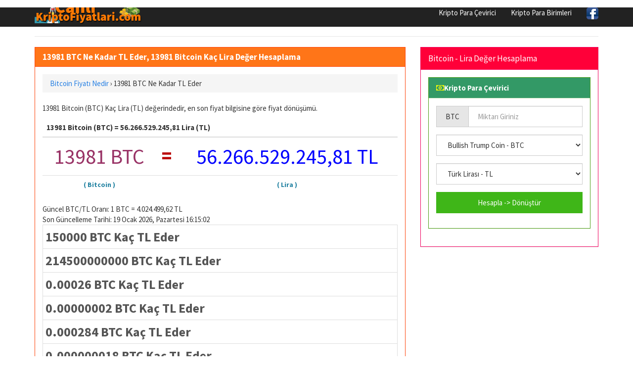

--- FILE ---
content_type: text/html; charset=utf-8
request_url: https://www.canlikriptofiyatlari.com/13981-btc-kac-tl-eder.html
body_size: 201411
content:
<!DOCTYPE html>
<html lang="tr-TR" prefix="og: http://ogp.me/ns#" prefix="og: http://ogp.me/ns#">
<head>
<title>13981 BTC Ne Kadar TL Eder, 13981 BTC/TL Değeri</title>
<meta name="description" content="13981 BTC Ne Kadar TL Eder, 13981 adet Bitcoin Kaç Lira Değerindedir, Bitcoin Türk Lirası Kripto Para Çevirici Hesaplama, Güncel BTC/TL Değeri Bulma"/>
<meta name="keywords" content="btc, tl, değer, fiyat, hesaplama, dönüştür, kur"/>
<meta charset="utf-8"/>
<meta name="author" content="www.canlikriptofiyatlari.com"/>
<meta name="copyright" content="(c) 2018 CanliKriptoFiyatlari.com All rights reserved." />
<meta name="robots" content="index,follow" />
<meta name="googlebot" content="index,follow" />
<meta name="robots" content="NOODP"/>
<meta name="distribution" content="global"/>
<meta name="revisit-after" content="1 days" />
<meta http-equiv="X-UA-Compatible" content="IE=edge">
<meta name="viewport" content="width=device-width, initial-scale=1">
<meta name="content-language" content="tr" />
<meta name="language" content="Turkish" />
<link rel="canonical" href="https://www.canlikriptofiyatlari.com/13981-btc-kac-tl-eder.html" />
<meta name="author" content="canlikriptofiyatlari.com">
<meta property="og:site_name" content="Canlı Kripto Para Fiyatları" />
<meta property="og:locale" content="tr_TR" />
<meta proprery="og:title" content="13981 BTC Ne Kadar TL Eder, 13981 BTC/TL Değeri" />
<meta proprery="og:description" content="13981 BTC Ne Kadar TL Eder, 13981 adet Bitcoin Kaç Lira Değerindedir, Bitcoin Türk Lirası Kripto Para Çevirici Hesaplama, Güncel BTC/TL Değeri Bulma" />
<meta property="og:image" content="https://www.canlikriptofiyatlari.com/images/dpb-sosyal.jpg" />
<meta property="og:url" content="https://www.canlikriptofiyatlari.com/13981-btc-kac-tl-eder.html"/>
<meta property="og:type" content="website" />
<script src="//ajax.googleapis.com/ajax/libs/jquery/1.11.1/jquery.min.js"></script>
<link rel="stylesheet" href="css/bootstrap.min.css">
<link rel="stylesheet" href="//maxcdn.bootstrapcdn.com/font-awesome/4.3.0/css/font-awesome.min.css">
<link rel="stylesheet" href="css/style.css">
<link rel="stylesheet" href="css/flagm.css">
<!--[if lt IE 9]>
  <script src="https://oss.maxcdn.com/html5shiv/3.7.2/html5shiv.min.js"></script>
  <script src="https://oss.maxcdn.com/respond/1.4.2/respond.min.js"></script>
<![endif]-->
<link rel="apple-touch-icon" sizes="57x57" href="/apple-icon-57x57.png">
<link rel="apple-touch-icon" sizes="60x60" href="/apple-icon-60x60.png">
<link rel="apple-touch-icon" sizes="72x72" href="/apple-icon-72x72.png">
<link rel="apple-touch-icon" sizes="76x76" href="/apple-icon-76x76.png">
<link rel="apple-touch-icon" sizes="114x114" href="/apple-icon-114x114.png">
<link rel="apple-touch-icon" sizes="120x120" href="/apple-icon-120x120.png">
<link rel="apple-touch-icon" sizes="144x144" href="/apple-icon-144x144.png">
<link rel="apple-touch-icon" sizes="152x152" href="/apple-icon-152x152.png">
<link rel="apple-touch-icon" sizes="180x180" href="/apple-icon-180x180.png">
<link rel="icon" type="image/png" sizes="192x192"  href="/android-icon-192x192.png">
<link rel="icon" type="image/png" sizes="32x32" href="/favicon-32x32.png">
<link rel="icon" type="image/png" sizes="96x96" href="/favicon-96x96.png">
<link rel="icon" type="image/png" sizes="16x16" href="/favicon-16x16.png">
<link rel="manifest" href="/manifest.json">
<meta name="msapplication-TileColor" content="#ffffff">
<meta name="msapplication-TileImage" content="/ms-icon-144x144.png">
<meta name="theme-color" content="#ffffff"></head>
<body>
<script type="text/javascript">if (top.location!= self.location) {top.location = self.location.href;}</script>
<div class="container">

   <div class="navbar navbar-default navbar-fixed-top">
      <div class="container">
        <div class="navbar-header">
          <a class="pull-left" href="http://www.canlikriptofiyatlari.com" title="Canlı Kripto Para Fiyatları"><img src="images/logo.png" class="img-responsive" alt="Canlı Kripto Para Fiyatları"/></a>
          <button class="navbar-toggle" type="button" data-toggle="collapse" data-target="#navbar-main">
            <span class="icon-bar"></span>
            <span class="icon-bar"></span>
            <span class="icon-bar"></span>
          </button>
        </div>
        <div class="navbar-collapse collapse" id="navbar-main">


      
          <ul class="nav navbar-nav navbar-right">
           
            <li><a href="kripto-para-cevirici.php" title="Kripto Para Çevirici">Kripto Para Çevirici</a></li>
            <li><a href="kripto-para-birimleri.php" title="Kripto Para Birimleri">Kripto Para Birimleri</a></li>

            <li><a href="https://fb.me/canlikriptoparafiyatlari" target="_blank" rel="nofollow"><img src="images/facebook1.png" alt="Canlı Kripto Para Fiyatları Facebook Sayfası" width="24" height="24" /></a></li>
 
          </ul>

        </div>
      </div>
    </div>
<br />


<div class="bs-docs-section clearfix">
<div class="row">
  <div class="col-lg-12">
    <div class="page-header">


      
    </div>

<div class="row">

  <div class="col-lg-8">

      <div class="panel panel-warning">
        <div class="panel-heading">
          <h1 class="panel-title whiteTitle">13981 BTC Ne Kadar TL Eder, 13981 Bitcoin Kaç Lira Değer Hesaplama</h1>
        </div>
        <div class="panel-body">
<!-- AddThis Button BEGIN -->
<div class="addthis_toolbox addthis_default_style ">
<a class="addthis_button_facebook_like" fb:like:layout="button_count"></a>
<a class="addthis_button_tweet"></a>
<a class="addthis_button_google_plusone" g:plusone:size="medium"></a>
<a class="addthis_counter addthis_pill_style"></a>
</div>
<script type="text/javascript" src="https://s7.addthis.com/js/250/addthis_widget.js#pubid=ra-5bfd599d1946de0d"></script>
<!-- AddThis Button END -->
<p class="breadcrumb text-left">
<span itemscope itemtype="http://data-vocabulary.org/Breadcrumb"><a href="btc-bitcoin-fiyati.html" title="Bitcoin Fiyatı Nedir" itemprop="url"> <span itemprop="title">Bitcoin Fiyatı Nedir</span> </a> › </span>13981 BTC Ne Kadar TL Eder</p>


<p>13981 Bitcoin (BTC) Kaç Lira (TL) değerindedir, en son fiyat bilgisine göre fiyat dönüşümü.</p>

<table class="table">
    <thead>
    <tr>
    <th colspan="3">13981 Bitcoin (BTC) =  56.266.529.245,81 Lira (TL)</th>
    </tr>
    </thead>
    <tbody>
   <tr>
    <td class="number1 text-center">13981 BTC</td>
    <td class="text-center" valign="top"><span class="huge d-red"> = </span></td>
    <td class="text-center number2">56.266.529.245,81 TL</td>
  </tr>
  <tr>
    <td class="text-center d-blue">( Bitcoin )</td>
    <td class="text-center"></td>
    <td class="text-center d-blue">( Lira )</td>
  </tr>

  
  
  </tbody>
</table>

Güncel BTC/TL Oranı: 1 BTC = 4.024.499,62 TL<br>Son Güncelleme Tarihi: 19 Ocak 2026, Pazartesi 16:15:02


<div class="list-group">
<a href="150000-btc-kac-tl-eder.html" class="list-group-item letterLink" title="150000 BTC Kaç TL Eder">150000 BTC Kaç TL Eder</a><a href="214500000000-btc-kac-tl-eder.html" class="list-group-item letterLink" title="214500000000 BTC Kaç TL Eder">214500000000 BTC Kaç TL Eder</a><a href="0.00026-btc-kac-tl-eder.html" class="list-group-item letterLink" title="0.00026 BTC Kaç TL Eder">0.00026 BTC Kaç TL Eder</a><a href="0.00000002-btc-kac-tl-eder.html" class="list-group-item letterLink" title="0.00000002 BTC Kaç TL Eder">0.00000002 BTC Kaç TL Eder</a><a href="0.000284-btc-kac-tl-eder.html" class="list-group-item letterLink" title="0.000284 BTC Kaç TL Eder">0.000284 BTC Kaç TL Eder</a><a href="0.000000018-btc-kac-tl-eder.html" class="list-group-item letterLink" title="0.000000018 BTC Kaç TL Eder">0.000000018 BTC Kaç TL Eder</a><a href="1-btc-kac-tl-eder.html" class="list-group-item letterLink" title="1 BTC Kaç TL Eder">1 BTC Kaç TL Eder</a><a href="1-btc-kac-tl-eder.html" class="list-group-item letterLink" title="1 BTC Kaç TL Eder">1 BTC Kaç TL Eder</a><a href="0.00004-btc-kac-tl-eder.html" class="list-group-item letterLink" title="0.00004 BTC Kaç TL Eder">0.00004 BTC Kaç TL Eder</a><a href="0.000004-btc-kac-tl-eder.html" class="list-group-item letterLink" title="0.000004 BTC Kaç TL Eder">0.000004 BTC Kaç TL Eder</a><a href="0.0000005-btc-kac-tl-eder.html" class="list-group-item letterLink" title="0.0000005 BTC Kaç TL Eder">0.0000005 BTC Kaç TL Eder</a><a href="0.006-btc-kac-tl-eder.html" class="list-group-item letterLink" title="0.006 BTC Kaç TL Eder">0.006 BTC Kaç TL Eder</a><a href="0.000022-btc-kac-tl-eder.html" class="list-group-item letterLink" title="0.000022 BTC Kaç TL Eder">0.000022 BTC Kaç TL Eder</a><a href="0.0006-btc-kac-tl-eder.html" class="list-group-item letterLink" title="0.0006 BTC Kaç TL Eder">0.0006 BTC Kaç TL Eder</a><a href="4-btc-kac-tl-eder.html" class="list-group-item letterLink" title="4 BTC Kaç TL Eder">4 BTC Kaç TL Eder</a><a href="1000000-btc-kac-tl-eder.html" class="list-group-item letterLink" title="1000000 BTC Kaç TL Eder">1000000 BTC Kaç TL Eder</a><a href="200000-btc-kac-tl-eder.html" class="list-group-item letterLink" title="200000 BTC Kaç TL Eder">200000 BTC Kaç TL Eder</a><a href="0.00000013-btc-kac-tl-eder.html" class="list-group-item letterLink" title="0.00000013 BTC Kaç TL Eder">0.00000013 BTC Kaç TL Eder</a><a href="12579-btc-kac-tl-eder.html" class="list-group-item letterLink" title="12579 BTC Kaç TL Eder">12579 BTC Kaç TL Eder</a><a href="0.00004-btc-kac-tl-eder.html" class="list-group-item letterLink" title="0.00004 BTC Kaç TL Eder">0.00004 BTC Kaç TL Eder</a></div>
<hr />
<!-- ReklamStore code start - 300x250 -->
<script type="text/javascript">
var reklamstore_region_id=1099816;
</script>
<script type="text/javascript" src="//adserver.reklamstore.com/reklamstore.js"></script>
<!-- ReklamStore code end - 300x250 -->

        </div>
      </div>


  </div>
  <div class="col-lg-4">


<div class="panel panel-danger">
	<div class="panel-heading">
	  <span class="panel-title">Bitcoin - Lira Değer Hesaplama</span>
	</div>
	<div class="panel-body">
<form data-toggle="validator" role="form" action="kriptodonustur.php" method="post" onsubmit="return validateForm()">
<div class="panel panel-success">
	<div class="panel-heading"><i class="fa fa-money" aria-hidden="true"></i><span class="whiteTitle">Kripto Para Çevirici</span>
	</div>
	<div class="panel-body">
		<div class="form-group">
    		<div class="input-group">
    			<div class="input-group-addon" id="currency-code">BTC</div>
    			<input id="lg" type="hidden" value="en">
    			<input id="base_host" type="hidden" value="www.canlikriptofiyatlari.com">
    			<input class="form-control" id="value" name="value" type="text" value="" placeholder="Miktarı Giriniz" required>

    		</div>
    	</div>
		<div class="form-group">
    		<select class="form-control" name="from" id="from" required>

	<option value="">Kripto Para</option>
    			<optgroup label="Adı Seçiniz">
<option value="DYT">Dynamite - DYT</option> 
<option value="HVE2">Uhive - HVE2</option> 
<option value="CULT">Cult DAO - CULT</option> 
<option value="GAFI">GameFi - GAFI</option> 
<option value="VERSE">Verse Token - VERSE</option> 
<option value="XBTCBR">XBitcoinBR - XBTCBR</option> 
<option value="$GORILLA">Gorilla - $GORILLA</option> 
<option value="BAWLS">Bawls Onu - BAWLS</option> 
<option value="FIW">777FuckIlluminatiWorldwide - FIW</option> 
<option value="MARSK">MARSK - MARSK</option> 
<option value="ZHOUKING">ZhouKing - ZHOUKING</option> 
<option value="BTC" selected>Bitcoin - BTC</option> 
<option value="ETH">Ethereum - ETH</option> 
<option value="USDT">Tether - USDT</option> 
<option value="BNB">Binance Coin - BNB</option> 
<option value="XRP">XRP - XRP</option> 
<option value="USDC">USD Coin - USDC</option> 
<option value="SOL">Solana - SOL</option> 
<option value="STETH">Lido Staked Ether - STETH</option> 
<option value="TRX">TRON - TRX</option> 
<option value="DOGE">Dogecoin - DOGE</option> 
<option value="ADA">Cardano - ADA</option> 
<option value="WSTETH">Wrapped Liquid Staked Ether 2.0 - WSTETH</option> 
<option value="WBTC">Wrapped Bitcoin - WBTC</option> 
<option value="WETH">WETH - WETH</option> 
<option value="BCH">Bitcoin Cash - BCH</option> 
<option value="XMR">Monero - XMR</option> 
<option value="WEETH">Wrapped eETH - WEETH</option> 
<option value="LEO">LEO Token - LEO</option> 
<option value="WBT">WhiteBIT - WBT</option> 
<option value="HYPE">Hyperliquid - HYPE</option> 
<option value="LINK">Chainlink - LINK</option> 
<option value="USDS">USDS - USDS</option> 
<option value="XLM">Stellar - XLM</option> 
<option value="BTCB">Binance Bitcoin - BTCB</option> 
<option value="OKB">OKB - OKB</option> 
<option value="ZEC">Zcash - ZEC</option> 
<option value="SUI">Sui - SUI</option> 
<option value="FIL">Filecoin [Futures] - FIL</option> 
<option value="USDE">Ethena USDe - USDE</option> 
<option value="AVAX">Avalanche - AVAX</option> 
<option value="LTC">Litecoin - LTC</option> 
<option value="SUSDE">Ethena Staked USDe - SUSDE</option> 
<option value="HBAR">Hedera Hashgraph - HBAR</option> 
<option value="SHIB">Shiba Inu - SHIB</option> 
<option value="CBBTC">Coinbase Wrapped BTC - CBBTC</option> 
<option value="WLFI">Official World Liberty Financial - WLFI</option> 
<option value="CC">Canton Network - CC</option> 
<option value="TONCOIN">The Open Network - TONCOIN</option> 
<option value="ARB">Arbitrum - ARB</option> 
<option value="DAI">Dai - DAI</option> 
<option value="MNT">Mantle - MNT</option> 
<option value="UNI">Uniswap - UNI</option> 
<option value="sUSDS">sUSDS - sUSDS</option> 
<option value="OMG">OmiseGO - OMG</option> 
<option value="BGB">Bitget Token - BGB</option> 
<option value="M">MemeCore - M</option> 
<option value="HAV">Havven - HAV</option> 
<option value="CRO">Crypto.com Chain - CRO</option> 
<option value="AAVE">Aave - AAVE</option> 
<option value="TAO">BitTensor - TAO</option> 
<option value="ICP">Internet Computer - ICP</option> 
<option value="$PEPE">PEPE - $PEPE</option> 
<option value="USD1">USD1 - USD1</option> 
<option value="ETH">Ethereum Token - ETH</option> 
<option value="ETC">Ethereum Classic - ETC</option> 
<option value="NEAR">Near Protocol - NEAR</option> 
<option value="OSC">Oasis City - OSC</option> 
<option value="BFUSD">BFUSD - BFUSD</option> 
<option value="JITOSOL">Jito Staked SOL - JITOSOL</option> 
<option value="JLP">Jupiter Perpetuals Liquidity Provider Token - JLP</option> 
<option value="RETH">Rocket Pool ETH - RETH</option> 
<option value="PI2">Pi Network - PI2</option> 
<option value="ENA">Ethena - ENA</option> 
<option value="SKY">SKY - SKY</option> 
<option value="KCS">KuCoin Token - KCS</option> 
<option value="RSETH">rsETH - RSETH</option> 
<option value="WBNB">Wrapped BNB - WBNB</option> 
<option value="PAX">Paxos Standard Token - PAX</option> 
<option value="PEPE">Pepe - PEPE</option> 
<option value="FDUSD">First Digital USD - FDUSD</option> 
<option value="WLD">WorldCoin - WLD</option> 
<option value="USDTB">USDtb - USDTB</option> 
<option value="METH">mETH - METH</option> 
<option value="LBTC">Lombard Staked BTC - LBTC</option> 
<option value="APT">Aptos - APT</option> 
<option value="GT">Gatechain Token - GT</option> 
<option value="USDF">Falcon Finance - USDF</option> 
<option value="LSETH">Liquid Staked Ethereum - LSETH</option> 
<option value="KAS">Kaspa - KAS</option> 
<option value="STX">Blockstack - STX</option> 
<option value="BXK">Bitbook Gambling - BXK</option> 
<option value="POL">Polygon Ecosystem Token - POL</option> 
<option value="XAUT">Tether Gold - XAUT</option> 
<option value="ARB">Arbitrum - ARB</option> 
<option value="ONDO">Ondo - ONDO</option> 
<option value="RNDR">Render Token - RNDR</option> 
<option value="ALGO">Algorand - ALGO</option> 
<option value="BNSOL">Binance Staked SOL - BNSOL</option> 
<option value="ASTER">Aster - ASTER</option> 
<option value="QNT">Quant - QNT</option> 
<option value="PLC">PLATINCOIN - PLC</option> 
<option value="LRM">LRM Coin - LRM</option> 
<option value="DASH">Dash - DASH</option> 
<option value="TRUMP">OFFICIAL TRUMP - TRUMP</option> 
<option value="USD0">Usual USD - USD0</option> 
<option value="QNT">Kryll - QNT</option> 
<option value="NIGHT">Midnight - NIGHT</option> 
<option value="SOLVBTC">Solv Protocol solvBTC - SOLVBTC</option> 
<option value="ATOM">Cosmos - ATOM</option> 
<option value="PAXG">PAX Gold - PAXG</option> 
<option value="VET">VeChain - VET</option> 
<option value="________PU">pump.fun - ________PU</option> 
<option value="IP">Story - IP</option> 
<option value="FLR">Flare Network - FLR</option> 
<option value="JUPSOL">Jupiter Staked SOL - JUPSOL</option> 
<option value="USDD">USDD - USDD</option> 
<option value="MSOL">Marinade Staked Sol - MSOL</option> 
<option value="EZETH">Renzo Restaked ETH - EZETH</option> 
<option value="BONK">Bonk - BONK</option> 
<option value="GNT">Golem - GNT</option> 
<option value="SUPEROETH">Super OETH - SUPEROETH</option> 
<option value="0G">0G - 0G</option> 
<option value="CAKE">PancakeSwap - CAKE</option> 
<option value="USDC.e">USD Coin.E - USDC.e</option> 
<option value="SEI">Sei - SEI</option> 
<option value="FRAX">Frax - FRAX</option> 
<option value="PENGU">Pudgy Penguins - PENGU</option> 
<option value="MYX">MYX - MYX</option> 
<option value="STSOL">Lido Staked SOL - STSOL</option> 
<option value="JUP">Jupiter Exchange Token - JUP</option> 
<option value="FET">Fetch AI - FET</option> 
<option value="XTZ">Tezos - XTZ</option> 
<option value="NEXO">Nexo - NEXO</option> 
<option value="XDC">XDC - XDC</option> 
<option value="OP">Optimism - OP</option> 
<option value="STX">Stacks - STX</option> 
<option value="BDX">Beldex - BDX</option> 
<option value="CHZ">Chiliz - CHZ</option> 
<option value="TBTC">tBTC - TBTC</option> 
<option value="VIRTUAL">Virtual Protocol - VIRTUAL</option> 
<option value="RIVER">River - RIVER</option> 
<option value="XDC">XDC Network - XDC</option> 
<option value="FAYA">FAYA - FAYA</option> 
<option value="TUSD">TrueUSD - TUSD</option> 
<option value="FORM">Form - FORM</option> 
<option value="CRV">Curve DAO Token - CRV</option> 
<option value="STKAAVE">Staked Aave - STKAAVE</option> 
<option value="ETHX">Stader ETHx - ETHX</option> 
<option value="SPX">SPX6900 - SPX</option> 
<option value="KCS">KuCoin Shares - KCS</option> 
<option value="LDO">Lido DAO - LDO</option> 
<option value="AERO">Aerodrome Finance - AERO</option> 
<option value="KLAY">Klaytn - KLAY</option> 
<option value="INJ">Injective Protocol - INJ</option> 
<option value="IMX">Immutable X - IMX</option> 
<option value="ETHFI">ether.fi - ETHFI</option> 
<option value="CBETH">Coinbase Wrapped Staked ETH - CBETH</option> 
<option value="SWETH">Swell Ethereum - SWETH</option> 
<option value="MATIC">Matic Network - MATIC</option> 
<option value="LIT">Lighter - LIT</option> 
<option value="SYRUP">Syrup Token - SYRUP</option> 
<option value="FLOKI">Floki Inu - FLOKI</option> 
<option value="STRK">Starknet - STRK</option> 
<option value="BTC.B">Bitcoin Avalanche Bridged (BTC.b) - BTC.B</option> 
<option value="WTRX">Wrapped TRX - WTRX</option> 
<option value="AB">AB - AB</option> 
<option value="2Z">DoubleZero - 2Z</option> 
<option value="FRXETH">Frax Ether - FRXETH</option> 
<option value="JST">JUST - JST</option> 
<option value="SUN">SUN - SUN</option> 
<option value="DCR">Decred - DCR</option> 
<option value="EDR">E-Dinar Coin - EDR</option> 
<option value="USDB">USDB - USDB</option> 
<option value="BTTC">BitTorrent Chain - BTTC</option> 
<option value="TWT">Trust Wallet Token - TWT</option> 
<option value="BSV">Bitcoin SV - BSV</option> 
<option value="JASMY">JasmyCoin - JASMY</option> 
<option value="GNO">Gnosis - GNO</option> 
<option value="USR">Resolv USR - USR</option> 
<option value="CFX">Conflux Network - CFX</option> 
<option value="GRT">The Graph - GRT</option> 
<option value="H">Humanity - H</option> 
<option value="STRAT">Stratis - STRAT</option> 
<option value="NFT">APENFT - NFT</option> 
<option value="BETH">Binance Beacon ETH - BETH</option> 
<option value="KAIA">Kaia - KAIA</option> 
<option value="WIF">dogwifcoin - WIF</option> 
<option value="TEL">Telcoin - TEL</option> 
<option value="ENS">Ethereum Name Service - ENS</option> 
<option value="OHMv2">Olympus V2 - OHMv2</option> 
<option value="AGI">SingularityNET - AGI</option> 
<option value="SAND">The Sandbox - SAND</option> 
<option value="FARTCOIN">Fartcoin - FARTCOIN</option> 
<option value="SFRXETH">Staked Frax Ether - SFRXETH</option> 
<option value="PENDLE">Pendle - PENDLE</option> 
<option value="ETHW">EthereumPoW - ETHW</option> 
<option value="MIOTA">IOTA - MIOTA</option> 
<option value="THETA">Theta Token - THETA</option> 
<option value="EBTC">Ether.fi Staked BTC - EBTC</option> 
<option value="PIPPIN">Pippin - PIPPIN</option> 
<option value="GHO">GHO - GHO</option> 
<option value="TIA">Celestia - TIA</option> 
<option value="BAT">Basic Attention Token - BAT</option> 
<option value="MORPHO">Morpho - MORPHO</option> 
<option value="PYUSD">PayPal USD - PYUSD</option> 
<option value="STABLE">Stable - STABLE</option> 
<option value="AXS">Axie Infinity - AXS</option> 
<option value="MANA">Decentraland - MANA</option> 
<option value="TETH">Treehouse ETH - TETH</option> 
<option value="EUROC">Euro Coin - EUROC</option> 
<option value="RAY">Raydium - RAY</option> 
<option value="CUSDO">Compounding OpenDollar - CUSDO</option> 
<option value="LUNA">Terra - LUNA</option> 
<option value="NEO">NEO - NEO</option> 
<option value="XZC">Zcoin - XZC</option> 
<option value="MATIC">Polygon - MATIC</option> 
<option value="USDAI">USDAI - USDAI</option> 
<option value="ALUSD">Alchemix USD - ALUSD</option> 
<option value="HNC">Helleniccoin - HNC</option> 
<option value="GALA">Gala - GALA</option> 
<option value="PLSX">Pulsex - PLSX</option> 
<option value="WBETH">Wrapped Beacon ETH - WBETH</option> 
<option value="ZBCN ">Zebec Network - ZBCN </option> 
<option value="BTSE">BTSE Token - BTSE</option> 
<option value="AR">Arweave - AR</option> 
<option value="XCN">Chain - XCN</option> 
<option value="USDG">Global Dollar - USDG</option> 
<option value="VSN">Vision - VSN</option> 
<option value="GLM">Golem - GLM</option> 
<option value="CHSB">SwissBorg - CHSB</option> 
<option value="ULTIMA">UltimaEcosystem - ULTIMA</option> 
<option value="MERL">Merlin Chain - MERL</option> 
<option value="HNT">Helium - HNT</option> 
<option value="XPL">Plasma - XPL</option> 
<option value="S">Sonic - S</option> 
<option value="PLS">Pulsechain - PLS</option> 
<option value="DSOL">Drift Staked SOL - DSOL</option> 
<option value="ETH+">Reserve Protocol ETH Plus - ETH+</option> 
<option value="MON">Monad - MON</option> 
<option value="VSOL">The Vault Staked SOL - VSOL</option> 
<option value="COMP">Compound - COMP</option> 
<option value="HEX">HEX from Pulsechain - HEX</option> 
<option value="XEC">eCash - XEC</option> 
<option value="FTM">Fantom - FTM</option> 
<option value="TRIBE">Tribe - TRIBE</option> 
<option value="CVX">Convex Finance - CVX</option> 
<option value="RUNE">THORChain - RUNE</option> 
<option value="PYTH">Pyth Network - PYTH</option> 
<option value="币安人生">币安人生 - 币安人生</option> 
<option value="TRAC">OriginTrail - TRAC</option> 
<option value="B">BUILDon - B</option> 
<option value="WIN">Wink - WIN</option> 
<option value="1INCH">1INCH - 1INCH</option> 
<option value="QRL">Quantum Resistant Ledger - QRL</option> 
<option value="MX">MX Token - MX</option> 
<option value="MFT">Hifi Finance - MFT</option> 
<option value="CHEEMS">Cheems (cheems.pet) - CHEEMS</option> 
<option value="ZRO">LayerZero - ZRO</option> 
<option value="COCA">COCA - COCA</option> 
<option value="GBYTE">Byteball Bytes - GBYTE</option> 
<option value="SFP">SafePal Token - SFP</option> 
<option value="UDS">Undeads Games - UDS</option> 
<option value="FF">Falcon Finance - FF</option> 
<option value="ZEN">Horizen - ZEN</option> 
<option value="BTMX">BitMax Token - BTMX</option> 
<option value="AMP">Amp - AMP</option> 
<option value="BARD">Lombard - BARD</option> 
<option value="EGLD">Elrond - EGLD</option> 
<option value="A">Vaulta - A</option> 
<option value="OETH">Origin Ether - OETH</option> 
<option value="SCNSOL">Socean Staked Sol  - SCNSOL</option> 
<option value="RLUSD">Ripple USD - RLUSD</option> 
<option value="DEXE">DeXe - DEXE</option> 
<option value="KITE">Kite - KITE</option> 
<option value="WAL">Walrus - WAL</option> 
<option value="W">Wormhole - W</option> 
<option value="ASBNB">Astherus Staked BNB - ASBNB</option> 
<option value="0G">0G - 0G</option> 
<option value="RLB">Rollbit Coin - RLB</option> 
<option value="TIBBIR">Ribbita by Virtuals - TIBBIR</option> 
<option value="BBSOL">Bybit Staked SOL - BBSOL</option> 
<option value="NUSD">nUSD - NUSD</option> 
<option value="KOGE">BNB48 Club Token - KOGE</option> 
<option value="GMT">GoMining Token - GMT</option> 
<option value="CCD">Concordium - CCD</option> 
<option value="BEAM">Beam - BEAM</option> 
<option value="MKR">Maker - MKR</option> 
<option value="RSR">Reserve Rights - RSR</option> 
<option value="REKT">REKT - REKT</option> 
<option value="APE">APEcoin - APE</option> 
<option value="SNX">Synthetix Network Token - SNX</option> 
<option value="ATH">Aethir - ATH</option> 
<option value="SOL">Binance-Peg SOL - SOL</option> 
<option value="BRETT">Brett (Base) - BRETT</option> 
<option value="SUSDAI">Staked USDai - SUSDAI</option> 
<option value="TKX">Tokenize Xchange - TKX</option> 
<option value="ZANO">Zano - ZANO</option> 
<option value="EURS">STASIS EURS - EURS</option> 
<option value="SAFE">Safe - SAFE</option> 
<option value="LPT">Livepeer - LPT</option> 
<option value="STG">StargateToken - STG</option> 
<option value="TOSHI">Toshi - TOSHI</option> 
<option value="USDF">Astherus USDF - USDF</option> 
<option value="MET">Meteora - MET</option> 
<option value="CTC">Creditcoin - CTC</option> 
<option value="ZBU">Zeebu - ZBU</option> 
<option value="QTUM">Qtum - QTUM</option> 
<option value="TFUEL">Theta Fuel - TFUEL</option> 
<option value="FLOW">Flow - FLOW</option> 
<option value="DOLA">Dola - DOLA</option> 
<option value="BMX">BitMart Token - BMX</option> 
<option value="FORM">Four - FORM</option> 
<option value="DUSK">Dusk Network - DUSK</option> 
<option value="ALCH">Alchemist AI - ALCH</option> 
<option value="TKN">TokenCard - TKN</option> 
<option value="NOIA">NOIA Network - NOIA</option> 
<option value="GRASS">Grass - GRASS</option> 
<option value="DYDX">dYdX chain - DYDX</option> 
<option value="SCRL">SCRL - SCRL</option> 
<option value="????">DOG•GO•TO•THE•MOON - ????</option> 
<option value="VVV">Venice Token - VVV</option> 
<option value="XVG">Verge - XVG</option> 
<option value="WEMIX">WEMIX Token - WEMIX</option> 
<option value="USDZ">Anzen USDz - USDZ</option> 
<option value="PUFETH">pufETH  - PUFETH</option> 
<option value="GAS">Gas - GAS</option> 
<option value="AKT">Akash Network - AKT</option> 
<option value="INST">Instadapp - INST</option> 
<option value="MAG7.SSI">MAG7.ssi - MAG7.SSI</option> 
<option value="SYRUPUSDC">SyrupUSDC - SYRUPUSDC</option> 
<option value="DGB">DigiByte - DGB</option> 
<option value="CRVUSD">Curve.Fi USD Stablecoin - CRVUSD</option> 
<option value="CKB">Nervos Network - CKB</option> 
<option value="AIOZ">AIOZ Network - AIOZ</option> 
<option value="ZK">zkSync - ZK</option> 
<option value="HUNT">HUNT - HUNT</option> 
<option value="KAITO">KAITO - KAITO</option> 
<option value="MOVE">Movement - MOVE</option> 
<option value="KUB">Bitkub Coin - KUB</option> 
<option value="ZRX">0x - ZRX</option> 
<option value="META">Metadium - META</option> 
<option value="WPLS">Wrapped Pulse - WPLS</option> 
<option value="YFI">yearn.finance - YFI</option> 
<option value="LA">LATOKEN - LA</option> 
<option value="IQ">IQ - IQ</option> 
<option value="RVN">Ravencoin - RVN</option> 
<option value="RON">Ronin Token - RON</option> 
<option value="ROSE">Oasis Network - ROSE</option> 
<option value="RSWETH">Restaked Swell ETH - RSWETH</option> 
<option value="CORE">Core DAO - CORE</option> 
<option value="TURBO">Turbo - TURBO</option> 
<option value="BDCA">BitDCA - BDCA</option> 
<option value="T">Threshold Network Token - T</option> 
<option value="ONYC">ONyc - ONYC</option> 
<option value="FXS">Frax Share - FXS</option> 
<option value="FLZ">Fellaz - FLZ</option> 
<option value="JTO">JITO - JTO</option> 
<option value="MINA">Mina Protocol - MINA</option> 
<option value="KTA">Keeta - KTA</option> 
<option value="MOG">Mog Coin - MOG</option> 
<option value="DEEP">DeepBook Protocol - DEEP</option> 
<option value="APX">ApolloX Token - APX</option> 
<option value="VELO">Velo - VELO</option> 
<option value="ARKM">Arkham - ARKM</option> 
<option value="AWE">AWE Network - AWE</option> 
<option value="BABYDOGE">Baby Doge Coin - BABYDOGE</option> 
<option value="YZY">YZY - YZY</option> 
<option value="ZIL">Zilliqa - ZIL</option> 
<option value="EOS">EOS - EOS</option> 
<option value="AIC">AI Companions - AIC</option> 
<option value="MUSD">MetaMask USD - MUSD</option> 
<option value="HOME">Home - HOME</option> 
<option value="ARRR">Pirate - ARRR</option> 
<option value="COW">CoW Protocol Token - COW</option> 
<option value="VCNT">ViciCoin - VCNT</option> 
<option value="BERA">Berachain - BERA</option> 
<option value="PSOL">Phantom Staked SOL - PSOL</option> 
<option value="LIT">Litentry - LIT</option> 
<option value="XNO">Nano - XNO</option> 
<option value="1MBABYDOGE">Baby Doge Coin - 1MBABYDOGE</option> 
<option value="SHFL">Shuffle - SHFL</option> 
<option value="ORDI">Ordinals - ORDI</option> 
<option value="XPR">Proton - XPR</option> 
<option value="WFI">WeFi - WFI</option> 
<option value="XVS">Venus - XVS</option> 
<option value="QU">Qubic - QU</option> 
<option value="KAVA">Kava - KAVA</option> 
<option value="BLUR">Blur - BLUR</option> 
<option value="SVL">Slash Vision Labs - SVL</option> 
<option value="CET">CoinEx Token - CET</option> 
<option value="SSOL">Solayer SOL - SSOL</option> 
<option value="SUPER">SuperFarm - SUPER</option> 
<option value="ASTR">Astar - ASTR</option> 
<option value="PIEVERSE">Pieverse - PIEVERSE</option> 
<option value="UB">Unibase - UB</option> 
<option value="B3">B3 - B3</option> 
<option value="MNEE">MNEE - MNEE</option> 
<option value="NPX">NaPoleonX - NPX</option> 
<option value="MOCA">Moca - MOCA</option> 
<option value="SC">Siacoin - SC</option> 
<option value="METAL">Metal Blockchain - METAL</option> 
<option value="LINEA">Linea - LINEA</option> 
<option value="DRIFT">Drift Protocol - DRIFT</option> 
<option value="IRYS">Irys - IRYS</option> 
<option value="MEW">cat in a dogs world - MEW</option> 
<option value="HOT">Holo - HOT</option> 
<option value="EIGEN">Eigenlayer - EIGEN</option> 
<option value="ZORA">Zora - ZORA</option> 
<option value="FRXUSD">Frax USD - FRXUSD</option> 
<option value="VVS">VVS Finance - VVS</option> 
<option value="RAVE">RaveDAO - RAVE</option> 
<option value="BET">DAO.Casino - BET</option> 
<option value="USELESS">Useless Coin - USELESS</option> 
<option value="ICNT">Impossible Cloud Network - ICNT</option> 
<option value="SUSD1+">staked USD1+ - SUSD1+</option> 
<option value="VENOM">Venom - VENOM</option> 
<option value="REQ">Request Network - REQ</option> 
<option value="PERL">PerlinX - PERL</option> 
<option value="ZIG">ZigCoin - ZIG</option> 
<option value="BANSOL">Comedian - BANSOL</option> 
<option value="VRSC">Verus Coin - VRSC</option> 
<option value="FOR">Force Protocol - FOR</option> 
<option value="COAI">ChainOpera AI - COAI</option> 
<option value="IOG">Playgroundz - IOG</option> 
<option value="POPCAT">POPCAT - POPCAT</option> 
<option value="OM">MANTRA DAO - OM</option> 
<option value="ELF">aelf - ELF</option> 
<option value="NMR">Numeraire - NMR</option> 
<option value="FRONT">Frontier Token - FRONT</option> 
<option value="ORV">Orvium - ORV</option> 
<option value="NPC">Non-Playable Coin - NPC</option> 
<option value="WAVES">Waves - WAVES</option> 
<option value="VTHO">VeThor Token - VTHO</option> 
<option value="PROVE">Succinct - PROVE</option> 
<option value="WSX">WeAreSatoshi - WSX</option> 
<option value="ESPORTS">Yooldo - ESPORTS</option> 
<option value="SQD">SQD - SQD</option> 
<option value="CHAT">ChatCoin - CHAT</option> 
<option value="HSOL">Helius Staked SOL - HSOL</option> 
<option value="WNXM">Wrapped NXM - WNXM</option> 
<option value="MCOIN">mCoin - MCOIN</option> 
<option value="XYO">XYO Network - XYO</option> 
<option value="PNUT">Peanut the Squirrel - PNUT</option> 
<option value="CYS">Cysic - CYS</option> 
<option value="IOTX">IoTeX - IOTX</option> 
<option value="CFG">Centrifuge - CFG</option> 
<option value="R">Revain - R</option> 
<option value="CELO">Celo - CELO</option> 
<option value="GMX">GMX - GMX</option> 
<option value="PCI">PayProtocol Paycoin - PCI</option> 
<option value="BIO">BIO Protocol - BIO</option> 
<option value="PUFF">Puff Token - PUFF</option> 
<option value="PUFF">Puff The Dragon - PUFF</option> 
<option value="KMNO">Kamino - KMNO</option> 
<option value="MOODENG">Moo Deng (moodengsol.com) - MOODENG</option> 
<option value="EZSOL">Renzo Restaked SOL - EZSOL</option> 
<option value="BUSD">Binance USD - BUSD</option> 
<option value="BREV">Brevis - BREV</option> 
<option value="VANA">Vana - VANA</option> 
<option value="XCH">Chia - XCH</option> 
<option value="POLYX">Polymesh - POLYX</option> 
<option value="WAVAX">Wrapped AVAX (Wormhole) - WAVAX</option> 
<option value="FTT">FTX Token - FTT</option> 
<option value="CSPR">Casper Network - CSPR</option> 
<option value="RLP">Resolv RLP - RLP</option> 
<option value="SNEK">SNEK - SNEK</option> 
<option value="SURGE">Surge - SURGE</option> 
<option value="GUSD">Gemini Dollar - GUSD</option> 
<option value="AEUR">Anchored Coins AEUR - AEUR</option> 
<option value="ORCA">Orca - ORCA</option> 
<option value="EURCV">EUR CoinVertible - EURCV</option> 
<option value="JELLYJELLY">Jelly-My-Jelly - JELLYJELLY</option> 
<option value="NILA">MindWaveDAO - NILA</option> 
<option value="BUCK">Bucket Protocol BUCK Stablecoin - BUCK</option> 
<option value="ANKR">Ankr Network - ANKR</option> 
<option value="AXL">Axelar - AXL</option> 
<option value="RED">RedStone - RED</option> 
<option value="CHEX">CHEX Token - CHEX</option> 
<option value="INS">Insolar - INS</option> 
<option value="UMA">UMA - UMA</option> 
<option value="SOSO">SoSoValue - SOSO</option> 
<option value="ARCSOL">AI Rig Complex - ARCSOL</option> 
<option value="MELANIA">Melania Meme - MELANIA</option> 
<option value="DESO">Decentralized Social - DESO</option> 
<option value="AVUSD">Avant USD - AVUSD</option> 
<option value="RUSD">Reservoir rUSD - RUSD</option> 
<option value="MEME">MemeCoin - MEME</option> 
<option value="MASK">Mask Network - MASK</option> 
<option value="ACH">Alchemy Pay - ACH</option> 
<option value="BORA">BORA - BORA</option> 
<option value="XAUM">Matrixdock Gold  - XAUM</option> 
<option value="TORN">Tornado Cash - TORN</option> 
<option value="IUSD">InfiniFi USD - IUSD</option> 
<option value="ICX">ICON - ICX</option> 
<option value="ADX">Ambire AdEx - ADX</option> 
<option value="AVNT">Avantis - AVNT</option> 
<option value="EDU">EDU Coin - EDU</option> 
<option value="PUNDIX">Pundi X - PUNDIX</option> 
<option value="AETH">ankrETH - AETH</option> 
<option value="SAVUSD">Avant Staked USD - SAVUSD</option> 
<option value="LRC">Loopring - LRC</option> 
<option value="DYDX">DYDX - DYDX</option> 
<option value="GMT">GMT Token - GMT</option> 
<option value="NXPC">NEXPACE - NXPC</option> 
<option value="SUSHI">Sushi - SUSHI</option> 
<option value="ARDR">Ardor - ARDR</option> 
<option value="REUSD">Resupply USD - REUSD</option> 
<option value="ENJ">Enjin Coin - ENJ</option> 
<option value="WMT">World Mobile Token - WMT</option> 
<option value="WHITE">WhiteRock - WHITE</option> 
<option value="GOHOME">GOHOME - GOHOME</option> 
<option value="LA">Lagrange - LA</option> 
<option value="NOW">NOW Token - NOW</option> 
<option value="SNT">Status - SNT</option> 
<option value="SCBTC">Rings scBTC - SCBTC</option> 
<option value="LUNA">Terra - LUNA</option> 
<option value="PROM">Prometeus - PROM</option> 
<option value="SOLO">Sologenic - SOLO</option> 
<option value="SKL">SKALE - SKL</option> 
<option value="API3">API3 - API3</option> 
<option value="XRC">Bitcoin Rhodium - XRC</option> 
<option value="ETHW">Ethereum PoW - ETHW</option> 
<option value="ONT">Ontology - ONT</option> 
<option value="DOCK">Dock - DOCK</option> 
<option value="ILV">Illuvium - ILV</option> 
<option value="TRB">Tellor - TRB</option> 
<option value="SIREN">Siren - SIREN</option> 
<option value="NOT">Notcoin - NOT</option> 
<option value="LCX">LCX - LCX</option> 
<option value="BAND">Band Protocol - BAND</option> 
<option value="YOYOW">YOYOW - YOYOW</option> 
<option value="KGEN">KGeN - KGEN</option> 
<option value="GMT">STEPN - GMT</option> 
<option value="GIGGLE">Giggle Fund - GIGGLE</option> 
<option value="SENT">Sentinel - SENT</option> 
<option value="MOD">Modum - MOD</option> 
<option value="SCRVUSD">Savings crvUSD - SCRVUSD</option> 
<option value="ELG">Escoin Token - ELG</option> 
<option value="LON">Tokenlon - LON</option> 
<option value="FXUSD">f(x) Protocol fxUSD - FXUSD</option> 
<option value="SHX">Stronghold Token - SHX</option> 
<option value="WHITEWHALE">The White Whale - WHITEWHALE</option> 
<option value="STORJ">Storj - STORJ</option> 
<option value="LTC">Litecoin Token - LTC</option> 
<option value="VCITY">Vcitychain - VCITY</option> 
<option value="PEAQ">Peaq Network - PEAQ</option> 
<option value="WOO">Wootrade - WOO</option> 
<option value="ORBS">Orbs - ORBS</option> 
<option value="ONE">Harmony - ONE</option> 
<option value="USD3">Web 3 Dollar - USD3</option> 
<option value="SCRT">Secret - SCRT</option> 
<option value="PEAQ">peaq - PEAQ</option> 
<option value="AMIKO">Amiko - AMIKO</option> 
<option value="ISLM">Islamic Coin - ISLM</option> 
<option value="BNT">Bancor - BNT</option> 
<option value="ARK">Ark - ARK</option> 
<option value="UAI">UnifAI Network - UAI</option> 
<option value="NKYC">NKYC - NKYC</option> 
<option value="SDEX">SmarDex - SDEX</option> 
<option value="VID">VideoCoin - VID</option> 
<option value="SAHARA">Sahara AI - SAHARA</option> 
<option value="POWR">Power Ledger - POWR</option> 
<option value="COLLECT">Collect on Fanable - COLLECT</option> 
<option value="NEIRO">First Neiro On Ethereum - NEIRO</option> 
<option value="IOST">IOST - IOST</option> 
<option value="PEOPLE">ConstitutionDAO - PEOPLE</option> 
<option value="USDP">Paxos Standard - USDP</option> 
<option value="PYTHIA">PYTHIA - PYTHIA</option> 
<option value="RLC">iExec RLC - RLC</option> 
<option value="SKYAI">SKYAI - SKYAI</option> 
<option value="GEOD">Geodnet Token - GEOD</option> 
<option value="OMI">Ecomi - OMI</option> 
<option value="AMB">AirDAO - AMB</option> 
<option value="CROSS">CROSS - CROSS</option> 
<option value="LINDA">Linda - LINDA</option> 
<option value="USDX">Hex Trust USD - USDX</option> 
<option value="SIGN">Sign - SIGN</option> 
<option value="PRIME">Echelon Prime - PRIME</option> 
<option value="ELA">Elastos - ELA</option> 
<option value="ORBR">Orbler - ORBR</option> 
<option value="HUMA">Huma Finance - HUMA</option> 
<option value="DADI">DADI - DADI</option> 
<option value="FHE">Mind Network - FHE</option> 
<option value="TAG">Tagger - TAG</option> 
<option value="CJL ">CJournal - CJL </option> 
<option value="UNP">Unipoly Coin - UNP</option> 
<option value="MVL">Mass Vehicle Ledger - MVL</option> 
<option value="ZEC">Zcash Token - ZEC</option> 
<option value="DRV">Derive - DRV</option> 
<option value="ERN">Ethernity Chain - ERN</option> 
<option value="SHIRYO-INU">Shiryo-Inu - SHIRYO-INU</option> 
<option value="MPST">Maxi PayFi Strategy Token  - MPST</option> 
<option value="ZEL">ZelCash - ZEL</option> 
<option value="RPL">Rocket Pool - RPL</option> 
<option value="BIGTIME">Big Time - BIGTIME</option> 
<option value="TOROG">ToroNet - TOROG</option> 
<option value="BLAST">Blast Token - BLAST</option> 
<option value="STRAX">Stratis - STRAX</option> 
<option value="DAG">Constellation - DAG</option> 
<option value="HIVE">HIVE - HIVE</option> 
<option value="BICO">Biconomy - BICO</option> 
<option value="RTX">RateX - RTX</option> 
<option value="AUDIO">Audius - AUDIO</option> 
<option value="BITCOIN">HarryPotterObamaSonic10Inu (ETH) - BITCOIN</option> 
<option value="VNT">VNT Chain - VNT</option> 
<option value="SFRXUSD">Staked Frax USD - SFRXUSD</option> 
<option value="IO">io.net - IO</option> 
<option value="OSMO">Osmosis - OSMO</option> 
<option value="GIGA">Gigachad - GIGA</option> 
<option value="DOOD">Doodles - DOOD</option> 
<option value="AUSD">Agora Dollar - AUSD</option> 
<option value="BOME">BOOK OF MEME - BOME</option> 
<option value="LUSD">Liquity USD - LUSD</option> 
<option value="amAPT">Amnis Aptos Coin - amAPT</option> 
<option value="AT">APRO - AT</option> 
<option value="MLK">MiL.k Alliance - MLK</option> 
<option value="BABY">Babylon - BABY</option> 
<option value="MMT">Momentum - MMT</option> 
<option value="ARW">Arowana Token - ARW</option> 
<option value="WBTC.E">Wrapped BTC (Avalanche) - WBTC.E</option> 
<option value="BANANA">Banana For Scale - BANANA</option> 
<option value="BURST">Burst - BURST</option> 
<option value="IQ">Everipedia - IQ</option> 
<option value="DEP">DEAPcoin - DEP</option> 
<option value="TON">Tokamak Network - TON</option> 
<option value="SXP">Swipe - SXP</option> 
<option value="PRO">Propy - PRO</option> 
<option value="LSK">Lisk - LSK</option> 
<option value="SAITO">Saito - SAITO</option> 
<option value="AGI">Delysium - AGI</option> 
<option value="WMATIC">Wrapped Matic (Wormhole) - WMATIC</option> 
<option value="KLED">KLEDAI - KLED</option> 
<option value="SPELL">Spell Token - SPELL</option> 
<option value="KNC">Kyber Network - KNC</option> 
<option value="DOVU">DOVU - DOVU</option> 
<option value="哈基米">哈基米 (Hajimi) - 哈基米</option> 
<option value="LGO">LGO Exchange - LGO</option> 
<option value="CHR">Chromia - CHR</option> 
<option value="DNA">Idena - DNA</option> 
<option value="SXT">Space and Time - SXT</option> 
<option value="METIS">Metis Token - METIS</option> 
<option value="CREAM">Cream Finance - CREAM</option> 
<option value="CTM">c8ntinuum - CTM</option> 
<option value="ZKS">ZKSwap - ZKS</option> 
<option value="HAY">HAY - HAY</option> 
<option value="ANIME">Animecoin - ANIME</option> 
<option value="EFYT">Ergo - EFYT</option> 
<option value="PTGC">The Grays Currency - PTGC</option> 
<option value="XAUT0">Tether Gold Tokens - XAUT0</option> 
<option value="APEX">ApeX Token - APEX</option> 
<option value="SPK">SPARK - SPK</option> 
<option value="MPLX">Metaplex - MPLX</option> 
<option value="UST">TerraUSD - UST</option> 
<option value="EUL">Euler - EUL</option> 
<option value="CTK">Shentu - CTK</option> 
<option value="MANTA">Manta Network - MANTA</option> 
<option value="LQTY">Liquity - LQTY</option> 
<option value="AIO">OlaXBT - AIO</option> 
<option value="ZKP">Panther Protocol - ZKP</option> 
<option value="PEAK">MarketPeak - PEAK</option> 
<option value="PURR4">Hypurr - PURR4</option> 
<option value="CORN">Corn - CORN</option> 
<option value="STEEM">Steem - STEEM</option> 
<option value="SLP">Smooth Love Potion - SLP</option> 
<option value="POWER">Power Protocol - POWER</option> 
<option value="CBXRP">Coinbase Wrapped XRP - CBXRP</option> 
<option value="LINA">Lina - LINA</option> 
<option value="COTI">COTI - COTI</option> 
<option value="CVC">Civic - CVC</option> 
<option value="RIF">RIF Token - RIF</option> 
<option value="ALT">AltLayer - ALT</option> 
<option value="SUSD">sUSD - SUSD</option> 
<option value="cUSD">Celo Dollar - cUSD</option> 
<option value="HONEY">Hivemapper - HONEY</option> 
<option value="AMPL">Ampleforth - AMPL</option> 
<option value="CORE">Coreum - CORE</option> 
<option value="AEVO">AEVO - AEVO</option> 
<option value="LISTA">Lista DAO - LISTA</option> 
<option value="TAIKO">Taiko - TAIKO</option> 
<option value="SATS">SATS (Ordinals) - SATS</option> 
<option value="RADS">Radium - RADS</option> 
<option value="1000SATS">1000SATS (Ordinals) - 1000SATS</option> 
<option value="FOLKS">Folks Finance - FOLKS</option> 
<option value="OPEN">OpenLedger - OPEN</option> 
<option value="MGO">Mango Network - MGO</option> 
<option value="TPT">Token Pocket - TPT</option> 
<option value="SGB">Songbird - SGB</option> 
<option value="MOB">MobileCoin - MOB</option> 
<option value="BAL">Balancer - BAL</option> 
<option value="ACX">Across Protocol - ACX</option> 
<option value="ME">Magic Eden - ME</option> 
<option value="YGG">Yield Guild Games - YGG</option> 
<option value="MTL">Metal - MTL</option> 
<option value="AUCTION">Bounce - AUCTION</option> 
<option value="$MBG">MBG By Multibank Group - $MBG</option> 
<option value="OCEAN">Ocean Protocol - OCEAN</option> 
<option value="VEE">BLOCKv - VEE</option> 
<option value="GOAT">Goatseus Maximus - GOAT</option> 
<option value="PHA">Phala Network - PHA</option> 
<option value="AVICI">Avici - AVICI</option> 
<option value="CLANKER">tokenbot - CLANKER</option> 
<option value="XSGD">XSGD - XSGD</option> 
<option value="DIA">DIA - DIA</option> 
<option value="B2">Bsquared Network - B2</option> 
<option value="G">Gravity - G</option> 
<option value="DPI">DeFi Pulse Index - DPI</option> 
<option value="BBT">BabyBoomToken - BBT</option> 
<option value="PEPENET">Pepecoin - PEPENET</option> 
<option value="SAPIEN">Sapien - SAPIEN</option> 
<option value="FIDA">Bonfida - FIDA</option> 
<option value="HONEY">Honey - HONEY</option> 
<option value="AURORA">Aurora - AURORA</option> 
<option value="SOMI">Somnia  - SOMI</option> 
<option value="EDO">Eidoo - EDO</option> 
<option value="SRX">StorX - SRX</option> 
<option value="CERE">CERE Network - CERE</option> 
<option value="DOT">Polkadot Token - DOT</option> 
<option value="UDOO">Howdoo - UDOO</option> 
<option value="GAME">GameBuild - GAME</option> 
<option value="ARPA">ARPA Chain - ARPA</option> 
<option value="CHEELEE">Cheelee - CHEELEE</option> 
<option value="WELL">Moonwell - WELL</option> 
<option value="MDX">MDEX (HECO) - MDX</option> 
<option value="MED">MediBloc [QRC20] - MED</option> 
<option value="CTSI">Cartesi - CTSI</option> 
<option value="ZENT">Zentry - ZENT</option> 
<option value="ERA">Caldera  - ERA</option> 
<option value="PLUME">Plume - PLUME</option> 
<option value="QKC">QuarkChain - QKC</option> 
<option value="CYBER">CyberConnect - CYBER</option> 
<option value="LAYER">Solayer - LAYER</option> 
<option value="CBK">Cobak Token - CBK</option> 
<option value="UQC">Uquid Coin - UQC</option> 
<option value="IDOL">MEET48 - IDOL</option> 
<option value="WAX">WAX - WAX</option> 
<option value="ID">Space ID - ID</option> 
<option value="CELR">Celer Network - CELR</option> 
<option value="DKA">dKargo - DKA</option> 
<option value="OWL">Owlto Finance - OWL</option> 
<option value="Q">Quack AI - Q</option> 
<option value="MAGIC">MAGIC (Arbitrum) - MAGIC</option> 
<option value="ADCO">Advertise Coin - ADCO</option> 
<option value="DORA">DORA - DORA</option> 
<option value="ADS">Adshares - ADS</option> 
<option value="XAN">Anoma - XAN</option> 
<option value="AGIX">Singularity NET - AGIX</option> 
<option value="EURI">Eurite - EURI</option> 
<option value="MIA">MIA - MIA</option> 
<option value="CGPT">ChainGPT - CGPT</option> 
<option value="ELON">Dogelon Mars - ELON</option> 
<option value="FORM">Formation Finance - FORM</option> 
<option value="AGLD">Adventure Gold - AGLD</option> 
<option value="AERGO">Aergo - AERGO</option> 
<option value="NYM">Nym - NYM</option> 
<option value="DYM">Dymension (IOU) - DYM</option> 
<option value="TREE">Tree Capital - TREE</option> 
<option value="QANX">QANX Token - QANX</option> 
<option value="ANYONE">Anyone Protocol - ANYONE</option> 
<option value="ISR">UrbitICO - ISR</option> 
<option value="BTRST">Braintrust - BTRST</option> 
<option value="EUSD">Electronic USD - EUSD</option> 
<option value="SQUIDGROW">SquidGrow - SQUIDGROW</option> 
<option value="WTAO">Wrapped TAO - WTAO</option> 
<option value="STMATIC">Lido Staked Matic - STMATIC</option> 
<option value="PAAL">PAAL AI - PAAL</option> 
<option value="PRDT">Predictions - PRDT</option> 
<option value="DEGEN">Degen (Base) - DEGEN</option> 
<option value="SYND">Syndicate - SYND</option> 
<option value="WIN">WINkLink - WIN</option> 
<option value="SSV">SSV Network - SSV</option> 
<option value="CAW">A Hunters Dream - CAW</option> 
<option value="WET">HumidiFi - WET</option> 
<option value="PIXEL">Pixels - PIXEL</option> 
<option value="EDGE">Definitive - EDGE</option> 
<option value="ICT">Internet Computer Technology - ICT</option> 
<option value="AVAIL">Avail - AVAIL</option> 
<option value="DAV">DAV Coin - DAV</option> 
<option value="INC">Incentive - INC</option> 
<option value="KEEP">Keep network - KEEP</option> 
<option value="BFC">Bifrost - BFC</option> 
<option value="XSG">SnowGem - XSG</option> 
<option value="VR">Victoria VR - VR</option> 
<option value="ZBTC">Zeus Network zBTC - ZBTC</option> 
<option value="TNSR">Tensor - TNSR</option> 
<option value="APR">aPriori - APR</option> 
<option value="MOVR">Moonriver - MOVR</option> 
<option value="VINE">Vine Coin - VINE</option> 
<option value="EKO">EchoLink - EKO</option> 
<option value="XYM">Symbol - XYM</option> 
<option value="GNS">Gains Network - GNS</option> 
<option value="AIXBT">aixbt by Virtuals - AIXBT</option> 
<option value="GLMR">Moonbeam - GLMR</option> 
<option value="SOPH">Sophon - SOPH</option> 
<option value="SIX2">Six - SIX2</option> 
<option value="ZKP">zkPass - ZKP</option> 
<option value="AURA">Aura - AURA</option> 
<option value="BSU">Baby Shark Universe - BSU</option> 
<option value="ISIKC">Isiklar Coin - ISIKC</option> 
<option value="IAG">Iagon - IAG</option> 
<option value="BNKR">BankrCoin - BNKR</option> 
<option value="FB">Fractal Bitcoin - FB</option> 
<option value="STO">StakeStone - STO</option> 
<option value="DRB">DebtReliefBot - DRB</option> 
<option value="WQUIL">Wrapped QUIL - WQUIL</option> 
<option value="SONIC">Sonic SVM - SONIC</option> 
<option value="POLY">Polymath - POLY</option> 
<option value="FORTH">Ampleforth Governance Token - FORTH</option> 
<option value="XUSD">StraitsX USD - XUSD</option> 
<option value="MNDE">Marinade - MNDE</option> 
<option value="WXT">Wirex Token - WXT</option> 
<option value="KRW">South Korea Won - KRW</option> 
<option value="HOLO">Holoworld AI - HOLO</option> 
<option value="FIRO">Firo - FIRO</option> 
<option value="CARV">CARV - CARV</option> 
<option value="TROLL">Troll - TROLL</option> 
<option value="MIRA">Mira Network - MIRA</option> 
<option value="ETN">Electroneum - ETN</option> 
<option value="STBL">STBL - STBL</option> 
<option value="PONKE">PONKE - PONKE</option> 
<option value="IXT">PlanetiX - IXT</option> 
<option value="LOCUS">Locus Chain - LOCUS</option> 
<option value="BB">BounceBit - BB</option> 
<option value="YB">Yield Basis - YB</option> 
<option value="FOOM">FOOM - FOOM</option> 
<option value="TRUTH">Swarm Network - TRUTH</option> 
<option value="ES">Eclipse - ES</option> 
<option value="QI">BENQI - QI</option> 
<option value="PARTI">Particle Network - PARTI</option> 
<option value="STIK">Staika - STIK</option> 
<option value="BANANA">Banana Gun v2 - BANANA</option> 
<option value="C98">Coin98 - C98</option> 
<option value="ABT">Arcblock - ABT</option> 
<option value="OXT">Orchid Protocol - OXT</option> 
<option value="RESOLV">Resolv - RESOLV</option> 
<option value="JCT">Janction - JCT</option> 
<option value="4">4 - 4</option> 
<option value="MAP">MAP Protocol - MAP</option> 
<option value="AGEUR">agEUR - AGEUR</option> 
<option value="NOS">Nosana - NOS</option> 
<option value="EWT">Energy Web Token - EWT</option> 
<option value="LAVA">Vulcan Forged LAVA - LAVA</option> 
<option value="ACT3">Act I : The AI Prophecy - ACT3</option> 
<option value="BANK">Lorenzo Protocol - BANK</option> 
<option value="ALI">Artificial Liquid Intelligence Token - ALI</option> 
<option value="ARTX">Ultiland - ARTX</option> 
<option value="CPOOL">Clearpool - CPOOL</option> 
<option value="SOSANA">SOSANA - SOSANA</option> 
<option value="LUNA">Luna by Virtuals - LUNA</option> 
<option value="MBL">Moviebloc - MBL</option> 
<option value="ZBT">Zerobase - ZBT</option> 
<option value="NOM">Nomina - NOM</option> 
<option value="HAIR">HairDAO Token - HAIR</option> 
<option value="STRX">StrikeX - STRX</option> 
<option value="HYPER">Hyperlane - HYPER</option> 
<option value="NEWT">Newton Protocol - NEWT</option> 
<option value="DXB">Dexzbitz - DXB</option> 
<option value="XNS">Insolar - XNS</option> 
<option value="CGO">Comtech Gold - CGO</option> 
<option value="MNGO">Mango Markets - MNGO</option> 
<option value="OPEN">Open Platform - OPEN</option> 
<option value="XGM">Grimm - XGM</option> 
<option value="LYN">Everlyn AI - LYN</option> 
<option value="BOB">BOB (Build on Bitcoin) - BOB</option> 
<option value="SDL">stake.link - SDL</option> 
<option value="ORDER">Orderly Network - ORDER</option> 
<option value="MUBARAK">Mubarak - MUBARAK</option> 
<option value="ZKC">Boundless - ZKC</option> 
<option value="WILD">Wilder World - WILD</option> 
<option value="OGN">Origin Protocol - OGN</option> 
<option value="BONE">Bone ShibaSwap - BONE</option> 
<option value="GODS">Gods Unchained - GODS</option> 
<option value="RARE">SuperRare - RARE</option> 
<option value="ELIZAOS">elizaOS - ELIZAOS</option> 
<option value="YEE">Yee Token - YEE</option> 
<option value="DOGS">DOGS - DOGS</option> 
<option value="DOLO">Dolomite - DOLO</option> 
<option value="SAGA">Saga - SAGA</option> 
<option value="APU">Apu's Club - APU</option> 
<option value="JOE">Trader Joe - JOE</option> 
<option value="SWFTC">SwftCoin - SWFTC</option> 
<option value="LIGHT">Bitlight - LIGHT</option> 
<option value="POKT">Pocket Network - POKT</option> 
<option value="READY">READY! - READY</option> 
<option value="stS">Staked Sonic - stS</option> 
<option value="ELA">Elastos - ELA</option> 
<option value="XDAG">Dagger - XDAG</option> 
<option value="DFG">Defigram - DFG</option> 
<option value="CATI">Catizen - CATI</option> 
<option value="NIL">Nillion - NIL</option> 
<option value="WRX">WazirX - WRX</option> 
<option value="TIME">Chronobank - TIME</option> 
<option value="META">Metadium - META</option> 
<option value="BROCCOLI">CZ'S Dog (broccoli.gg) - BROCCOLI</option> 
<option value="AVA">Travala - AVA</option> 
<option value="MAGMA">Magma Finance - MAGMA</option> 
<option value="PLAY">PLAY - PLAY</option> 
<option value="USDC">CCIP Bridged USDC (Ronin) - USDC</option> 
<option value="BXN">BXN - BXN</option> 
<option value="NCT">PolySwarm - NCT</option> 
<option value="FAI">Freysa - FAI</option> 
<option value="METG">Meta Smart Token - METG</option> 
<option value="XP">Xphere - XP</option> 
<option value="XAI">Xai Games - XAI</option> 
<option value="DENT">Dent - DENT</option> 
<option value="CORGIAI">CorgiAI - CORGIAI</option> 
<option value="CHILLGUY">Just a chill guy - CHILLGUY</option> 
<option value="CAT">Simon's Cat - CAT</option> 
<option value="XPIN">XPIN Network - XPIN</option> 
<option value="IXS">IX Swap - IXS</option> 
<option value="GFI">Goldfinch - GFI</option> 
<option value="CONX">Connex - CONX</option> 
<option value="VELO">Velodrome Finance - VELO</option> 
<option value="WBERA">Wrapped Bera - WBERA</option> 
<option value="HUNT">HUNT - HUNT</option> 
<option value="VADER">Vader - VADER</option> 
<option value="FUN">FunFair - FUN</option> 
<option value="REI">Unit 00 - Rei - REI</option> 
<option value="KYSOL">Kyros Restaked SOL - KYSOL</option> 
<option value="ALLO">Allora - ALLO</option> 
<option value="AMP">Amptoken - AMP</option> 
<option value="SERV">OpenServ - SERV</option> 
<option value="ETHO">Ether-1 - ETHO</option> 
<option value="ETHIX">EthicHub - ETHIX</option> 
<option value="ICE">Ice Network - ICE</option> 
<option value="TRUST">Intuition - TRUST</option> 
<option value="ANDY ">ANDY ETH - ANDY </option> 
<option value="GRIFFAIN">test griffain.com - GRIFFAIN</option> 
<option value="L3">Layer3 - L3</option> 
<option value="EVER">Everscale - EVER</option> 
<option value="GME">GME (Ethereum) - GME</option> 
<option value="BTY">Bityuan - BTY</option> 
<option value="PIVX">PIVX - PIVX</option> 
<option value="IOTA">MIOTAC - IOTA</option> 
<option value="RECALL">Recall Network - RECALL</option> 
<option value="STAR">Starpower - STAR</option> 
<option value="HEZ">Hermez Network - HEZ</option> 
<option value="BERT">Bertram The Pomeranian - BERT</option> 
<option value="ZETA">ZetaChain - ZETA</option> 
<option value="SUPRA">Supra - SUPRA</option> 
<option value="USDT.e">Tether USD.E - USDT.e</option> 
<option value="DEXT">DexTools - DEXT</option> 
<option value="SAUCE">SaucerSwap - SAUCE</option> 
<option value="INV">INV - INV</option> 
<option value="DSLA">Decentralized Service Level Agreement - DSLA</option> 
<option value="SOLV">Solv Protocol - SOLV</option> 
<option value="HT">Huobi Token - HT</option> 
<option value="ARIA">Aria.AI - ARIA</option> 
<option value="ALCX">Alchemix - ALCX</option> 
<option value="AQT">Alpha Quark Token - AQT</option> 
<option value="MOBILE">Helium Mobile - MOBILE</option> 
<option value="BLESS">Bless - BLESS</option> 
<option value="OVER">Overtime - OVER</option> 
<option value="USUALX">USUALx - USUALX</option> 
<option value="SYS">Syscoin - SYS</option> 
<option value="SN">SpaceN - SN</option> 
<option value="KLV">Klever - KLV</option> 
<option value="ANON">HeyAnon - ANON</option> 
<option value="MNX">MinexCoin - MNX</option> 
<option value="SHARP">Sharp - SHARP</option> 
<option value="SFI">saffron.finance - SFI</option> 
<option value="XCM">Coinmetro - XCM</option> 
<option value="VELVET">Velvet - VELVET</option> 
<option value="LBT">Law Blocks - LBT</option> 
<option value="ROG">ROGin AI - ROG</option> 
<option value="RSC">ResearchCoin - RSC</option> 
<option value="OG">OG Fan Token - OG</option> 
<option value="XRD">Radix - XRD</option> 
<option value="AITECH">Solidus AI Tech - AITECH</option> 
<option value="WOLF">Landwolf - WOLF</option> 
<option value="PCOCK">PulseChain Peacock - PCOCK</option> 
<option value="RYZE">Ryze - RYZE</option> 
<option value="CULT">Milady Cult Coin - CULT</option> 
<option value="XSG">SnowGem - XSG</option> 
<option value="ON">Orochi Network - ON</option> 
<option value="BETA">Beta Token - BETA</option> 
<option value="IDLE">IdleMine - IDLE</option> 
<option value="COL">Clash of Lilliput - COL</option> 
<option value="SUSDE">Mantle Bridged sUSDE (Mantle) - SUSDE</option> 
<option value="TREE">Treehouse - TREE</option> 
<option value="ALICE">My Neighbor Alice - ALICE</option> 
<option value="QKA">Qkacoin - QKA</option> 
<option value="RAD">Radicle - RAD</option> 
<option value="TOKEN">TokenFi - TOKEN</option> 
<option value="HIGH">Highstreet token - HIGH</option> 
<option value="TUT">TUTORIAL - TUT</option> 
<option value="MOC">Moss Coin - MOC</option> 
<option value="GUN">Gunz - GUN</option> 
<option value="ASM">Assemble Protocol - ASM</option> 
<option value="NMC">Namecoin - NMC</option> 
<option value="ETH">ETH (Carbon) - ETH</option> 
<option value="FUN">Sport.Fun - FUN</option> 
<option value="XMW">Morphware - XMW</option> 
<option value="TAI">TARS Protocol - TAI</option> 
<option value="HMSTR">Hamster Kombat - HMSTR</option> 
<option value="NTRN">Neutron - NTRN</option> 
<option value="NAORIS">Naoris Protocol  - NAORIS</option> 
<option value="BIFI">Beefy.Finance - BIFI</option> 
<option value="SCR">Scroll - SCR</option> 
<option value="TST">test - TST</option> 
<option value="ELAC">ELA Coin - ELAC</option> 
<option value="BOUNTY">ChainBounty - BOUNTY</option> 
<option value="IN">INFINIT - IN</option> 
<option value="HFUN">Hypurr Fun - HFUN</option> 
<option value="HEMI">Hemi - HEMI</option> 
<option value="VSTR1">Vestra DAO - VSTR1</option> 
<option value="USUAL">Usual - USUAL</option> 
<option value="WISE">WISE - WISE</option> 
<option value="WAN">Wanchain - WAN</option> 
<option value="IBEUR">Iron Bank EURO - IBEUR</option> 
<option value="TITN">THORWallet - TITN</option> 
<option value="SHELL">MyShell - SHELL</option> 
<option value="IR">Infrared - IR</option> 
<option value="DIAM">Diamante - DIAM</option> 
<option value="WCT">WalletConnect Token - WCT</option> 
<option value="METFI">MetFi - METFI</option> 
<option value="FCT">Firmachain - FCT</option> 
<option value="TOWNS">Towns - TOWNS</option> 
<option value="MITO">Mitosis - MITO</option> 
<option value="ZEREBRO">Zerebro - ZEREBRO</option> 
<option value="PIN">PinLink - PIN</option> 
<option value="OMNI">Omni Network - OMNI</option> 
<option value="PROMPT">Wayfinder - PROMPT</option> 
<option value="TVK">The Virtua Kolect - TVK</option> 
<option value="SWITCH">Switch - SWITCH</option> 
<option value="NEON">Neon EVM - NEON</option> 
<option value="AQUA">Aquarius  - AQUA</option> 
<option value="ZCHF">Frankencoin - ZCHF</option> 
<option value="XPLA">XPLA - XPLA</option> 
<option value="HEART">HUMANS - HEART</option> 
<option value="TT">Thunder Token - TT</option> 
<option value="ADX">AdEx - ADX</option> 
<option value="CWEB">Coinweb - CWEB</option> 
<option value="SANTOS">Santos FC Fan Token - SANTOS</option> 
<option value="SD">Stader - SD</option> 
<option value="GAME">GAME by Virtuals - GAME</option> 
<option value="ALPH">Alephium - ALPH</option> 
<option value="MIMATIC">miMatic - MIMATIC</option> 
<option value="DYP">Dypius - DYP</option> 
<option value="INVE">InterValue - INVE</option> 
<option value="DYP">Dypius - DYP</option> 
<option value="UCHAT">Uchat - UCHAT</option> 
<option value="WOLF">Wolf - WOLF</option> 
<option value="GTC">Gitcoin - GTC</option> 
<option value="PHB">Phoenix Global - PHB</option> 
<option value="UFD">Unicorn Fart Dust - UFD</option> 
<option value="ABBC">Alibabacoin - ABBC</option> 
<option value="POWER">Powerloom - POWER</option> 
<option value="SEDA">SEDA - SEDA</option> 
<option value="OLAS">Autonolas - OLAS</option> 
<option value="ACT">Acet - ACT</option> 
<option value="NST">Ninja Squad - NST</option> 
<option value="INIT">Initia - INIT</option> 
<option value="AMP">Synereo - AMP</option> 
<option value="BTCV">Bitcoin Vault - BTCV</option> 
<option value="DNT">district0x - DNT</option> 
<option value="CREPE">CREPE - CREPE</option> 
<option value="TRADOOR">Tradoor - TRADOOR</option> 
<option value="DODO">DODO - DODO</option> 
<option value="DOG">The Doge NFT - DOG</option> 
<option value="RIO">Realio Network - RIO</option> 
<option value="FARM">Harvest Finance - FARM</option> 
<option value="MLN">Enzyme - MLN</option> 
<option value="REACT">Reactive Network - REACT</option> 
<option value="F">SynFutures - F</option> 
<option value="MNSRY">Mansory - MNSRY</option> 
<option value="LMTS">Limitless - LMTS</option> 
<option value="JOBCOIN">JOBCOIN - JOBCOIN</option> 
<option value="BLUE">Bluefin - BLUE</option> 
<option value="GNUS">Genius Token & NFT Collections - GNUS</option> 
<option value="GEAR">Gearbox - GEAR</option> 
<option value="EURR">StablR Euro - EURR</option> 
<option value="OL">OPENLOOT - OL</option> 
<option value="BFG">Betfury - BFG</option> 
<option value="LOKA">League of Kingdoms - LOKA</option> 
<option value="SPYON">SPDR S&P 500 Tokenized ETF (Ondo) - SPYON</option> 
<option value="RLS">Rayls - RLS</option> 
<option value="MBOX">Mobox - MBOX</option> 
<option value="PNK">Kleros - PNK</option> 
<option value="MBX">Marblex - MBX</option> 
<option value="NFP">NFPrompt - NFP</option> 
<option value="AVL">Avalon - AVL</option> 
<option value="ENSO">Enso - ENSO</option> 
<option value="ASD">AscendEx Token - ASD</option> 
<option value="ZEX ">ZEX  - ZEX </option> 
<option value="ARG">Argentine Football Association Fan Token - ARG</option> 
<option value="SWARMS">swarms - SWARMS</option> 
<option value="RBNT">Redbelly Network - RBNT</option> 
<option value="MANYU">Manyu - MANYU</option> 
<option value="BRISE">Bitrise Token - BRISE</option> 
<option value="MBC">MonbaseCoin - MBC</option> 
<option value="TRU">TrueFi - TRU</option> 
<option value="SMOLE">smolecoin - SMOLE</option> 
<option value="VON">Vameon - VON</option> 
<option value="DOGINME">doginme - DOGINME</option> 
<option value="EPIC">Epic Chain - EPIC</option> 
<option value="UDOO">Howdoo - UDOO</option> 
<option value="QF">Quantum Fusion - QF</option> 
<option value="ZTC">ZenChain - ZTC</option> 
<option value="THE">Thena - THE</option> 
<option value="C">Chainbase - C</option> 
<option value="XSUSHI">xSUSHI - XSUSHI</option> 
<option value="PMT">Public Meme Token - PMT</option> 
<option value="SYN">Synapse - SYN</option> 
<option value="BZZ">BZZ - BZZ</option> 
<option value="PYR">Vulcan Forged - PYR</option> 
<option value="A2Z">Arena-Z - A2Z</option> 
<option value="STORM">Storm - STORM</option> 
<option value="IBGT">Infrared BGT - IBGT</option> 
<option value="NEURAL">NEURALAI - NEURAL</option> 
<option value="LYX">LUKSO - LYX</option> 
<option value="QFS">QFS GOLDEN - QFS</option> 
<option value="FUEL">Fuel Network - FUEL</option> 
<option value="LAT">PlatON Network - LAT</option> 
<option value="HOOK">Hooked Protocol - HOOK</option> 
<option value="PURPE">PURPLE PEPE - PURPE</option> 
<option value="APFC">APF Coin - APFC</option> 
<option value="IMO">IMO - IMO</option> 
<option value="FWOG">Fwog - FWOG</option> 
<option value="A47">AGENDA 47 - A47</option> 
<option value="KERNEL">KernelDAO - KERNEL</option> 
<option value="OMG">OMG Network - OMG</option> 
<option value="MSETH">Metronome Synth ETH - MSETH</option> 
<option value="AHT">AhaToken - AHT</option> 
<option value="EL">ELYSIA - EL</option> 
<option value="EFX">Effect.AI - EFX</option> 
<option value="GPS">GoPlus - GPS</option> 
<option value="KEYCAT">Keyboard Cat (Base) - KEYCAT</option> 
<option value="ASR">AS Roma - ASR</option> 
<option value="SKI">Ski Mask Dog - SKI</option> 
<option value="RALLY">Rally - RALLY</option> 
<option value="SPS">Splintershards - SPS</option> 
<option value="XBG">XBorg - XBG</option> 
<option value="SEND">Suilend - SEND</option> 
<option value="ORAI">Oraichain Token - ORAI</option> 
<option value="TLM">Alien Worlds - TLM</option> 
<option value="NEET1">Not in Employment, Education, or Training - NEET1</option> 
<option value="RDNT">Radiant Capital - RDNT</option> 
<option value="BABY">BabySwap - BABY</option> 
<option value="COQ">Coq Inu - COQ</option> 
<option value="MAT">My Master War - MAT</option> 
<option value="DHT">dHEDGE - DHT</option> 
<option value="ASP">Aspecta - ASP</option> 
<option value="MEY">Mey Network - MEY</option> 
<option value="ROAM">Roam - ROAM</option> 
<option value="ACS">Access Protocol - ACS</option> 
<option value="PANDORA">PANDORA - PANDORA</option> 
<option value="STNK">Stonks - STNK</option> 
<option value="LOCK">Houdini Swap - LOCK</option> 
<option value="AMO">AMO Coin - AMO</option> 
<option value="BR">Bedrock DAO - BR</option> 
<option value="EDEN">OpenEden - EDEN</option> 
<option value="MYTH">Mythos - MYTH</option> 
<option value="HJM">HJMCoin - HJM</option> 
<option value="PSG">Paris Saint-Germain Fan Token - PSG</option> 
<option value="PPC">Peercoin - PPC</option> 
<option value="AGRS">Agoras: Currency of Tau - AGRS</option> 
<option value="VITA">VitaDAO - VITA</option> 
<option value="UND">Unification - UND</option> 
<option value="BEL">Bella Protocol - BEL</option> 
<option value="DAO">DAO Maker Token - DAO</option> 
<option value="XCB">Core Coin - XCB</option> 
<option value="SUNDOG">SUNDOG - SUNDOG</option> 
<option value="NKN">NKN - NKN</option> 
<option value="DREAMS">Daydreams - DREAMS</option> 
<option value="NAKA">Nakamoto Games - NAKA</option> 
<option value="HIPPO">sudeng - HIPPO</option> 
<option value="WOJAK">Wojak - WOJAK</option> 
<option value="VIBESTR">VibeStrategy - VIBESTR</option> 
<option value="LADYS">Milady Meme Coin - LADYS</option> 
<option value="SIX">SIX - SIX</option> 
<option value="MK">Memelinked - MK</option> 
<option value="KEKIUS">Kekius Maximus - KEKIUS</option> 
<option value="QUICK">Quickswap - QUICK</option> 
<option value="VFY">zkVerify  - VFY</option> 
<option value="LIF3">LIF3 - LIF3</option> 
<option value="MAJOR1">Major - MAJOR1</option> 
<option value="FARTBOY">Fartboy - FARTBOY</option> 
<option value="DEGO">dego.finance - DEGO</option> 
<option value="RACA">Radio Caca - RACA</option> 
<option value="DMD">Diamond - DMD</option> 
<option value="LAZIO">Lazio Fan Token - LAZIO</option> 
<option value="GAIB">GAIB - GAIB</option> 
<option value="IRON">Iron Fish - IRON</option> 
<option value="PIT">Pitbull - PIT</option> 
<option value="XBT">XBIT Coin - XBT</option> 
<option value="AUKI">AUKI - AUKI</option> 
<option value="ALPINE">ALPINE Fan Token - ALPINE</option> 
<option value="UXLINK">UXLINK - UXLINK</option> 
<option value="GHST">Aavegotchi - GHST</option> 
<option value="AVASOL">Ava AI - AVASOL</option> 
<option value="WFCA">World Friendship Cash Coin - WFCA</option> 
<option value="AIN">Infinity Ground - AIN</option> 
<option value="AKE">Akedo - AKE</option> 
<option value="M87">MESSIER - M87</option> 
<option value="WE">WeBuy - WE</option> 
<option value="FIO">FIO Protocol - FIO</option> 
<option value="UTK">UTRUST - UTK</option> 
<option value="QUAN">Quantis Network - QUAN</option> 
<option value="PUFFER ">Puffer - PUFFER </option> 
<option value="CHEQ">CHEQD Network - CHEQ</option> 
<option value="CESS">CESS Network - CESS</option> 
<option value="NIM">Nimiq - NIM</option> 
<option value="HASHAI">HashAI - HASHAI</option> 
<option value="CRD">CryptalDash - CRD</option> 
<option value="NAVX">NAVI Protocol - NAVX</option> 
<option value="VRA">Verasity - VRA</option> 
<option value="SWEAT">Sweat Economy - SWEAT</option> 
<option value="KDA">Kadena - KDA</option> 
<option value="TOMO">TomoChain - TOMO</option> 
<option value="ZCO">Zebi - ZCO</option> 
<option value="TRAC">TRAC (Ordinals) - TRAC</option> 
<option value="MNTX">Minutes Network Token - MNTX</option> 
<option value="AL">ArchLoot - AL</option> 
<option value="TOKE">Tokemak - TOKE</option> 
<option value="REP">Augur - REP</option> 
<option value="HOPR">HOPR - HOPR</option> 
<option value="POND">PEPE Pond - POND</option> 
<option value="TDROP">ThetaDrop - TDROP</option> 
<option value="HAEDAL">Haedal Protocol - HAEDAL</option> 
<option value="PORTO">FC Porto - PORTO</option> 
<option value="GALEON">Galeon - GALEON</option> 
<option value="TAC">TAC Protocol - TAC</option> 
<option value="GHX">GamerCoin - GHX</option> 
<option value="QUACK">RichQuack - QUACK</option> 
<option value="SPA">Sperax - SPA</option> 
<option value="TURTLE">Turtle (turtle.xyz) - TURTLE</option> 
<option value="PNG">Pangolin - PNG</option> 
<option value="A8">Ancient8 - A8</option> 
<option value="BOOE">Book of Ethereum - BOOE</option> 
<option value="POLS">Polkastarter - POLS</option> 
<option value="ACA">Acala Network - ACA</option> 
<option value="HEI">Heima - HEI</option> 
<option value="SESH">Session - SESH</option> 
<option value="ATS">Alltoscan - ATS</option> 
<option value="USDQ">Quantoz USDQ - USDQ</option> 
<option value="BULLA">Bulla - BULLA</option> 
<option value="BAN">Crypto BAN - BAN</option> 
<option value="ALU">Altura - ALU</option> 
<option value="MAMO">Mamo - MAMO</option> 
<option value="CUDIS">CUDIS - CUDIS</option> 
<option value="0X0">0x0.ai: AI Smart Contract - 0X0</option> 
<option value="TLOS">Telos - TLOS</option> 
<option value="KIBSHI">KiboShib - KIBSHI</option> 
<option value="GAL">Galatasaray Fan Token - GAL</option> 
<option value="FLY">Franklin - FLY</option> 
<option value="BITBOARD">BitBoard - BITBOARD</option> 
<option value="IDEX">IDEX - IDEX</option> 
<option value="MDT">Measurable Data Token - MDT</option> 
<option value="FRIEND">Friend.tech - FRIEND</option> 
<option value="BOB">Build On BNB - BOB</option> 
<option value="D">Dar Open Network - D</option> 
<option value="DAR">Mines of Dalarnia - DAR</option> 
<option value="QQQON">Invesco QQQ Tokenized ETF (Ondo) - QQQON</option> 
<option value="CAW1">crow with knife - CAW1</option> 
<option value="BLZ">Bluzelle - BLZ</option> 
<option value="MCM">Mochimo - MCM</option> 
<option value="GLEEC">Gleec Coin - GLEEC</option> 
<option value="ZRC">Zircuit - ZRC</option> 
<option value="LCAT">Lion Cat - LCAT</option> 
<option value="CORAL">Coral Protocol - CORAL</option> 
<option value="YU">YU - YU</option> 
<option value="PUMP">PumpBTC - PUMP</option> 
<option value="TORUS">Torus - TORUS</option> 
<option value="COLS">Cointel - COLS</option> 
<option value="VERSE">Verse World - VERSE</option> 
<option value="ATS">Atlas DEX - ATS</option> 
<option value="BLUAI">Bluwhale - BLUAI</option> 
<option value="COOK">Cook - COOK</option> 
<option value="SHIB">SHIBA ON BASE - SHIB</option> 
<option value="FORT">Forta - FORT</option> 
<option value="BMC">BountyMarketCap - BMC</option> 
<option value="OCTA">OctaSpace - OCTA</option> 
<option value="ARIAIP">Aria - ARIAIP</option> 
<option value="CPC">CPCoin - CPC</option> 
<option value="GRAM">Gram - GRAM</option> 
<option value="RSS3">RSS3 - RSS3</option> 
<option value="XNY">Codatta  - XNY</option> 
<option value="CXT">Covalent X Token - CXT</option> 
<option value="PKOIN">Pocketcoin - PKOIN</option> 
<option value="FEI">Fei Protocol - FEI</option> 
<option value="____PALM">PaLM AI - ____PALM</option> 
<option value="FAIR3">Fair and Free - FAIR3</option> 
<option value="URANUS">Uranus - URANUS</option> 
<option value="KRL">Kryll - KRL</option> 
<option value="COS">Contentos - COS</option> 
<option value="AMP">HyperSpace - AMP</option> 
<option value="ATA">Automata - ATA</option> 
<option value="GROW">ValleyDAO - GROW</option> 
<option value="XEM">NEM - XEM</option> 
<option value="MEA">MECCA - MEA</option> 
<option value="MIU">MIU - MIU</option> 
<option value="DOLZ">DOLZ - DOLZ</option> 
<option value="TA">Trusta.AI - TA</option> 
<option value="UBT">Unibright - UBT</option> 
<option value="USDS">StableUSD - USDS</option> 
<option value="AVT">Aventus - AVT</option> 
<option value="PORK">PepeFork - PORK</option> 
<option value="CTA5">Cross The Ages - CTA5</option> 
<option value="DIVI">Divi - DIVI</option> 
<option value="NS">SuiNS Token - NS</option> 
<option value="QUICK">Quickswap V2 - QUICK</option> 
<option value="USDR">StablR USD - USDR</option> 
<option value="ALT">ArchLoot - ALT</option> 
<option value="VINU">Vita Inu - VINU</option> 
<option value="NUM">Numbers Protocol - NUM</option> 
<option value="XION">XION - XION</option> 
<option value="GPU">Node AI - GPU</option> 
<option value="MIGGLES">Mister Miggles - MIGGLES</option> 
<option value="FTX">FintruX Network - FTX</option> 
<option value="EURT">Tether EURt - EURT</option> 
<option value="POLIS">Star Atlas DAO - POLIS</option> 
<option value="SHDW">GenesysGo Shadow - SHDW</option> 
<option value="WALLET">Ambire Wallet - WALLET</option> 
<option value="CLV">Clover Finance - CLV</option> 
<option value="VIVI">VIVI COIN - VIVI</option> 
<option value="MCT">Metacraft - MCT</option> 
<option value="_SPECTRE">SPECTRE AI - _SPECTRE</option> 
<option value="CITY">Manchester City Fan Token - CITY</option> 
<option value="LUNA">Wrapped LUNA Token - LUNA</option> 
<option value="WHY">Why - WHY</option> 
<option value="ZP">Zen Protocol - ZP</option> 
<option value="PATRIOT">Patriot - PATRIOT</option> 
<option value="NTX">NuNet - NTX</option> 
<option value="PX">Not Pixel - PX</option> 
<option value="MEV">MEVerse - MEV</option> 
<option value="FUL">FUL - FUL</option> 
<option value="LUCKY">B-Lucky - LUCKY</option> 
<option value="NUB">nubcat - NUB</option> 
<option value="PNDC">Pond Coin - PNDC</option> 
<option value="KET">Ket - KET</option> 
<option value="TKO">Tokocrypto - TKO</option> 
<option value="PHNIX">PHNIX - PHNIX</option> 
<option value="OUSD">Origin Dollar - OUSD</option> 
<option value="NUM">NUM Token - NUM</option> 
<option value="DADDY">Daddy Tate - DADDY</option> 
<option value="AXGT">AxonDAO Governance Token - AXGT</option> 
<option value="MEMEFI">MemeFi - MEMEFI</option> 
<option value="FPIS">Frax Price Index Share - FPIS</option> 
<option value="MVC">MileVerse - MVC</option> 
<option value="MET">Metchain - MET</option> 
<option value="ALEPH">aleph.im - ALEPH</option> 
<option value="NUM">NUM Token [via ChainPort.io] - NUM</option> 
<option value="WEN">Wen - WEN</option> 
<option value="ZKML">zKML - ZKML</option> 
<option value="IZI">Izumi Finance - IZI</option> 
<option value="DAM">Reservoir - DAM</option> 
<option value="MAV">Maverick Token - MAV</option> 
<option value="RAIN">Rainmaker Games - RAIN</option> 
<option value="CONAN">Conan Meme - CONAN</option> 
<option value="OMIKAMI">AMATERASU OMIKAMI - OMIKAMI</option> 
<option value="TAKE">OVERTAKE - TAKE</option> 
<option value="BMT">Bubblemaps - BMT</option> 
<option value="COMMON">Common - COMMON</option> 
<option value="EVR">Evernode - EVR</option> 
<option value="BCD">Bitcoin Diamond - BCD</option> 
<option value="LUMIA">Lumia - LUMIA</option> 
<option value="MOON">r/CryptoCurrency Moons - MOON</option> 
<option value="CTX">Cryptex - CTX</option> 
<option value="PEPEONTRON">PePeonTron  - PEPEONTRON</option> 
<option value="ALPHA">Alpha Finance - ALPHA</option> 
<option value="RWA">ALLO - RWA</option> 
<option value="SQGROW">SquidGrow - SQGROW</option> 
<option value="LAB">LAB - LAB</option> 
<option value="GFI">Goldfinch - GFI</option> 
<option value="MONA">MonaCoin - MONA</option> 
<option value="CODEC">Codec Flow - CODEC</option> 
<option value="LML">Lisk Machine Learning - LML</option> 
<option value="GUA">Superfortune - GUA</option> 
<option value="HFT">Hashflow - HFT</option> 
<option value="REN">Republic Protocol - REN</option> 
<option value="NATIX">NATIX Network - NATIX</option> 
<option value="CA">CA-HTB - CA</option> 
<option value="DUCK">DuckChain Token - DUCK</option> 
<option value="SOIL">Soil - SOIL</option> 
<option value="OPUS">Opus - OPUS</option> 
<option value="DNX">Dynex - DNX</option> 
<option value="NIO">Autonio - NIO</option> 
<option value="MGP">Magpie - MGP</option> 
<option value="CHESS">ChessCoin - CHESS</option> 
<option value="BCCX">BCCXGenesis - BCCX</option> 
<option value="CROWN">Crown by Third Time Games - CROWN</option> 
<option value="GLD">GoldCoin - GLD</option> 
<option value="LOFI">LOFI - LOFI</option> 
<option value="FACY">ArAIstotle - FACY</option> 
<option value="ACE">Fusionist - ACE</option> 
<option value="JUV">Juventus Fan Token - JUV</option> 
<option value="PAW">PAWSWAP - PAW</option> 
<option value="EPIC">Epic Cash - EPIC</option> 
<option value="RARI">Rarible - RARI</option> 
<option value="WOD">World of Dypians - WOD</option> 
<option value="ATLAS">Star Atlas (Wormhole) - ATLAS</option> 
<option value="BROCCOLI">Broccoli (FirstBroccoli) - BROCCOLI</option> 
<option value="CHESS">Tranchess - CHESS</option> 
<option value="VIRUS">VIRUS - VIRUS</option> 
<option value="GRND">SuperWalk - GRND</option> 
<option value="GFAL">Games for a Living - GFAL</option> 
<option value="EPT">Balance - EPT</option> 
<option value="BAY">Marina Protocol - BAY</option> 
<option value="HOLD">Holdstation - HOLD</option> 
<option value="REZ">Renzo - REZ</option> 
<option value="CAM">Camino - CAM</option> 
<option value="DEXTF">DEXTF - DEXTF</option> 
<option value="NOICE">noice - NOICE</option> 
<option value="$MYRO">Myro - $MYRO</option> 
<option value="ZEUS">Zeus Network - ZEUS</option> 
<option value="ARMY">XRP ARMY - ARMY</option> 
<option value="cEUR">Celo Euro - cEUR</option> 
<option value="RCH">RCH Token - RCH</option> 
<option value="ATOM">Cosmos Token - ATOM</option> 
<option value="HERB">HERBCOIN - HERB</option> 
<option value="VTC">Vertcoin - VTC</option> 
<option value="HTR">Hathor Network - HTR</option> 
<option value="DF">dForce Token - DF</option> 
<option value="401JK">401jK - 401JK</option> 
<option value="KMD">Komodo - KMD</option> 
<option value="EVAA">EVAA Protocol - EVAA</option> 
<option value="$BORGY">BORGY - $BORGY</option> 
<option value="HDN">Hydranet - HDN</option> 
<option value="VAI">Vai - VAI</option> 
<option value="AVO">avo - AVO</option> 
<option value="DJI6930">DOWGE - DJI6930</option> 
<option value="STEP">Step Finance - STEP</option> 
<option value="CRETA">Creta World - CRETA</option> 
<option value="SFUND">Seedify.fund - SFUND</option> 
<option value="XAVA">Avalaunch - XAVA</option> 
<option value="ONG">ONG - ONG</option> 
<option value="GROK">Grok - GROK</option> 
<option value="XPRT">Persistence - XPRT</option> 
<option value="QST">QuStream - QST</option> 
<option value="COOKIE">Cookie - COOKIE</option> 
<option value="BAR">FC Barcelona Fan Token - BAR</option> 
<option value="CRT">Carrot - CRT</option> 
<option value="AGT">Alaya Governance Token - AGT</option> 
<option value="DOCK">Dock - DOCK</option> 
<option value="BID">CreatorBid - BID</option> 
<option value="UNCX">UniCrypt - UNCX</option> 
<option value="HMT">HUMAN Protocol - HMT</option> 
<option value="IHC">Inflation Hedging Coin - IHC</option> 
<option value="SWAP">TrustSwap - SWAP</option> 
<option value="AI">Sleepless AI - AI</option> 
<option value="UNA">Unagi Token - UNA</option> 
<option value="XCP">Counterparty - XCP</option> 
<option value="CDX">Commodity Ad Network - CDX</option> 
<option value="XDB">DigitalBits - XDB</option> 
<option value="REI">Zerogoki - REI</option> 
<option value="_________D">Dream Machine Token (Ethereum) - _________D</option> 
<option value="FTMX ">FTMTOKEN - FTMX </option> 
<option value="BTCMT">Minto - BTCMT</option> 
<option value="DORA">Dora Factory - DORA</option> 
<option value="RION">Hyperion  - RION</option> 
<option value="NECT">Nectar - NECT</option> 
<option value="ARENA">The Arena - ARENA</option> 
<option value="BADGER">Badger - BADGER</option> 
<option value="_PIXL">PIXL - _PIXL</option> 
<option value="U">Union - U</option> 
<option value="CRTS">Cratos - CRTS</option> 
<option value="NRS ">Nereus - NRS </option> 
<option value="JPROOF">JProof - JPROOF</option> 
<option value="MULTI">Multichain - MULTI</option> 
<option value="DMTR">Dimitra - DMTR</option> 
<option value="TRUNK">Elephant Money Stable - TRUNK</option> 
<option value="AUBRAI ">Aubrai by Bio - AUBRAI </option> 
<option value="PEPU">Pepe Unchained (New) - PEPU</option> 
<option value="AURY">Aurory - AURY</option> 
<option value="OBSR">Observer - OBSR</option> 
<option value="SIGMA">SigmaDotMoney - SIGMA</option> 
<option value="ankrBNB">Ankr Staked BNB - ankrBNB</option> 
<option value="VERTAI">Vertical AI - VERTAI</option> 
<option value="PORTAL">Portal - PORTAL</option> 
<option value="BEAM">Beam - BEAM</option> 
<option value="PTB">Portal To Bitcoin - PTB</option> 
<option value="SCA">Scallop - SCA</option> 
<option value="SHPING">SHPING - SHPING</option> 
<option value="FOX">FOX Token - FOX</option> 
<option value="REDO">Resistance Dog - REDO</option> 
<option value="SMT">Swarm Markets - SMT</option> 
<option value="SHIDO ">Shido Network - SHIDO </option> 
<option value="LTCIC">Cicada Finance - LTCIC</option> 
<option value="OBOL">Obol - OBOL</option> 
<option value="WXMR">Wrapped XMR by BTSE - WXMR</option> 
<option value="BSN">Boson Protocol - BSN</option> 
<option value="SPARKLET">Upland - SPARKLET</option> 
<option value="RAIN">Rain Coin - RAIN</option> 
<option value="SCS">Solcasino Token - SCS</option> 
<option value="GME">gme - GME</option> 
<option value="BCCX">Bitconnectx - BCCX</option> 
<option value="MOMO">Momo (momocoin.space) - MOMO</option> 
<option value="HGPT">HyperGPT - HGPT</option> 
<option value="DERO">Dero - DERO</option> 
<option value="PERP">Perpetual Protocol - PERP</option> 
<option value="CYPR">Cypher - CYPR</option> 
<option value="EDRC">EDRCoin - EDRC</option> 
<option value="GAIA">Gaia - GAIA</option> 
<option value="GST">GST - GST</option> 
<option value="TET">Tectum - TET</option> 
<option value="BGSC">BugsCoin - BGSC</option> 
<option value="XTER1">XTER - XTER1</option> 
<option value="AMETA">Alpha City - AMETA</option> 
<option value="JAGER">Jager Hunter - JAGER</option> 
<option value="KAI">KardiaChain - KAI</option> 
<option value="BLD">Agoric - BLD</option> 
<option value="PUSS">PussFi - PUSS</option> 
<option value="OS">Origin Sonic - OS</option> 
<option value="FAF">Flash.Trade - FAF</option> 
<option value="MATH">MATH - MATH</option> 
<option value="ALD">Aladdin DAO - ALD</option> 
<option value="PEIPEI">PeiPei - PEIPEI</option> 
<option value="WEB">Webchain - WEB</option> 
<option value="EMP">Empyreal - EMP</option> 
<option value="VITE">VITE - VITE</option> 
<option value="USDL">USDL Stablecoin - USDL</option> 
<option value="RFRM">Reform DAO - RFRM</option> 
<option value="BPT">Best Patent - BPT</option> 
<option value="ONE">BigONE Token - ONE</option> 
<option value="HOSKY">Hosky - HOSKY</option> 
<option value="XEP">Electra Protocol - XEP</option> 
<option value="JEST">Jester - JEST</option> 
<option value="EFB">ETHFan Burn - EFB</option> 
<option value="OPUL">Opulous - OPUL</option> 
<option value="MOODENG">MOO DENG (moodeng.vip) - MOODENG</option> 
<option value="LWA">LumiWave - LWA</option> 
<option value="COW">Cowcoin - COW</option> 
<option value="LIME">iMe Lab - LIME</option> 
<option value="KONET">KONET - KONET</option> 
<option value="HOODX">Robinhood tokenized stock (xStock) - HOODX</option> 
<option value="GRIN">Grin - GRIN</option> 
<option value="HAI">HackenAI - HAI</option> 
<option value="Nacho">Nacho the Kat - Nacho</option> 
<option value="PART">Particl - PART</option> 
<option value="ZEUS">ZeusCrowdfunding - ZEUS</option> 
<option value="B3TR">VeBetterDAO - B3TR</option> 
<option value="CHILLHOUSE">Chill House - CHILLHOUSE</option> 
<option value="MAIGA">Maiga - MAIGA</option> 
<option value="EMT">Earthmeta - EMT</option> 
<option value="ODOS">Odos Token - ODOS</option> 
<option value="EDGE">Edge - EDGE</option> 
<option value="HERO">Metahero - HERO</option> 
<option value="PBTC">Purple Bitcoin - PBTC</option> 
<option value="LAYER">UniLayer - LAYER</option> 
<option value="EURQ">Quantoz EURQ - EURQ</option> 
<option value="WAI">World3 - WAI</option> 
<option value="CEEK">CEEK VR - CEEK</option> 
<option value="SPDR">SPIDER VPS - SPDR</option> 
<option value="PAIN">PAIN - PAIN</option> 
<option value="WGBERA">Wrapped gBera - WGBERA</option> 
<option value="REI">REI Network - REI</option> 
<option value="EXMR">EXMR - EXMR</option> 
<option value="VOLT">Volt Inu - VOLT</option> 
<option value="HLN">Ēnosys - HLN</option> 
<option value="SOUL">CryptoSoul - SOUL</option> 
<option value="MOBY ">Moby AI - MOBY </option> 
<option value="TCOM">TCOM Global - TCOM</option> 
<option value="UOS">Ultra - UOS</option> 
<option value="DRGN">Dragonchain - DRGN</option> 
<option value="PUBLIC">PublicAI  - PUBLIC</option> 
<option value="NEST">Nest Protocol - NEST</option> 
<option value="USDUC">Unstable Coin (usduc.xyz) - USDUC</option> 
<option value="KING">King Finance - KING</option> 
<option value="GOATED">GOAT Network - GOATED</option> 
<option value="AOT2">Agent Zero Token - AOT2</option> 
<option value="HNS">Handshake - HNS</option> 
<option value="JESUS">Jesus Coin - JESUS</option> 
<option value="DOGE">Department Of Government Efficiency - DOGE</option> 
<option value="CL8Y">CeramicLiberty.com - CL8Y</option> 
<option value="BNC">Bitfrost - BNC</option> 
<option value="J">Jambo - J</option> 
<option value="MYRIA">Myria - MYRIA</option> 
<option value="TONIC">Tectonic - TONIC</option> 
<option value="ACM">AC Milan Fan Token - ACM</option> 
<option value="COOK">mETH Protocol - COOK</option> 
<option value="YALA">Yala - YALA</option> 
<option value="CAR">Central African Republic Meme - CAR</option> 
<option value="TEA">Tea-Fi - TEA</option> 
<option value="FARTCOIN">Based Fartcoin - FARTCOIN</option> 
<option value="VEIL">Veil Token - VEIL</option> 
<option value="TIMI">MetaArena - TIMI</option> 
<option value="IMPT">IMPT - IMPT</option> 
<option value="NXRA">AllianceBlock Nexera - NXRA</option> 
<option value="DIMO">DIMO - DIMO</option> 
<option value="SPLAT">Ask Splat - SPLAT</option> 
<option value="WAGMI">Wagmi - WAGMI</option> 
<option value="OAS">Oasys - OAS</option> 
<option value="KISHU">Kishu Inu - KISHU</option> 
<option value="GET">Global Entertainment Token - GET</option> 
<option value="GMEE">GAMEE - GMEE</option> 
<option value="BTS">BitShares - BTS</option> 
<option value="BKN">Brickken - BKN</option> 
<option value="DRGL">Dragonglass - DRGL</option> 
<option value="CRE">Carry - CRE</option> 
<option value="TEMCO">TEMCO - TEMCO</option> 
<option value="CHAT">OpenChat - CHAT</option> 
<option value="BTK">Bitcoin Token - BTK</option> 
<option value="USDC">USD Coin (Wormhole) - USDC</option> 
<option value="MYST">Mysterium - MYST</option> 
<option value="CELL">Cellframe - CELL</option> 
<option value="SAMO">Samoyedcoin - SAMO</option> 
<option value="YLAY">Yelay - YLAY</option> 
<option value="NAV">NavCoin - NAV</option> 
<option value="ATM">Atletico Madrid Fan Token - ATM</option> 
<option value="BENJI">Basenji - BENJI</option> 
<option value="IMAGE">Imagen Network - IMAGE</option> 
<option value="GBYTE">Obyte - GBYTE</option> 
<option value="MLT">Media Licensing Token - MLT</option> 
<option value="XFC">Football Coin - XFC</option> 
<option value="GOCHU">Gochujang Coin - GOCHU</option> 
<option value="SOPH">SOPH AI Token - SOPH</option> 
<option value="CBDOGE">Coinbase Wrapped DOGE - CBDOGE</option> 
<option value="ZIP zi">Zipper - ZIP zi</option> 
<option value="REEF">Reef - REEF</option> 
<option value="MONKY">Wise Monkey - MONKY</option> 
<option value="EGG">Nestree - EGG</option> 
<option value="ADP">Adappter Token - ADP</option> 
<option value="GXA">Galaxia - GXA</option> 
<option value="LQR">Laqira Protocol - LQR</option> 
<option value="STUFF">STUFF.io - STUFF</option> 
<option value="SIGMA">Sigma - SIGMA</option> 
<option value="VAI">VAIOT - VAI</option> 
<option value="BILLY">Billy (Bitcoin) - BILLY</option> 
<option value="MPC">Partisia Blockchain - MPC</option> 
<option value="PACK">HashPack - PACK</option> 
<option value="DATA">Streamr DATAcoin - DATA</option> 
<option value="POLA">Polaris Share - POLA</option> 
<option value="CHAIN">Chain Games - CHAIN</option> 
<option value="AZERO">Aleph Zero - AZERO</option> 
<option value="MAY">Mayflower AI - MAY</option> 
<option value="UTLH">Unite To Live Home - UTLH</option> 
<option value="ZYPTO">Zypto - ZYPTO</option> 
<option value="TAROT">Tarot - TAROT</option> 
<option value="BTR">Bitrue Coin - BTR</option> 
<option value="MNW">Morpheus.Network - MNW</option> 
<option value="TRUE">TRUE - TRUE</option> 
<option value="ARX">ARCS - ARX</option> 
<option value="QORPO">QORPO WORLD - QORPO</option> 
<option value="VOOI">VOOI - VOOI</option> 
<option value="KEKEC">The Balkan Dwarf - KEKEC</option> 
<option value="SLERF">Slerf - SLERF</option> 
<option value="PAI">ParallelAI - PAI</option> 
<option value="KCT">Konnect - KCT</option> 
<option value="ZERO">Zero Tech - ZERO</option> 
<option value="BECN">Beacon - BECN</option> 
<option value="NAM">NAMADA - NAM</option> 
<option value="AIDOGE">ArbDoge AI - AIDOGE</option> 
<option value="BOTTO">Botto - BOTTO</option> 
<option value="EFI">Efinity - EFI</option> 
<option value="CRP">Cryply - CRP</option> 
<option value="HOGE">Hoge Finance - HOGE</option> 
<option value="NEXA">Nexa - NEXA</option> 
<option value="GRAIL">Camelot Token - GRAIL</option> 
<option value="FOXY">Foxy - FOXY</option> 
<option value="LMEOW">LMEOW (ETH) - LMEOW</option> 
<option value="VADER">VaderAI by Virtuals - VADER</option> 
<option value="USDC">USDC (Wormhole) SUI - USDC</option> 
<option value="JUNO">Juno Network - JUNO</option> 
<option value="DACH">DACH Coin - DACH</option> 
<option value="NYA">Nya - NYA</option> 
<option value="TAVA">ALTAVA - TAVA</option> 
<option value="FLM">Flamingo Finance - FLM</option> 
<option value="GRPH">Soul Graph - GRPH</option> 
<option value="XTZ">Tezos Token - XTZ</option> 
<option value="HYDX">Hydrex - HYDX</option> 
<option value="DAY">Dayhub - DAY</option> 
<option value="CATE">CateCoin - CATE</option> 
<option value="ROAR">Roaring Kitty - ROAR</option> 
<option value="WAGMIGAMES">WAGMI GAMES - WAGMIGAMES</option> 
<option value="PLLD">Palladium - PLLD</option> 
<option value="BERRY">Strawberry AI - BERRY</option> 
<option value="XEL">XELIS - XEL</option> 
<option value="AIN">AI Network - AIN</option> 
<option value="NFD">Feisty Doge NFT - NFD</option> 
<option value="OVR">Ovr - OVR</option> 
<option value="SIDUS">SIDUS - SIDUS</option> 
<option value="APM">Apeium Token - APM</option> 
<option value="______BTCB">Bitcoin on Base - ______BTCB</option> 
<option value="TRUMP">MAGA - TRUMP</option> 
<option value="GRAY">Gradient - GRAY</option> 
<option value="ESIM">Depinsim - ESIM</option> 
<option value="ALB">Alienbase - ALB</option> 
<option value="VAL">Validity - VAL</option> 
<option value="METAV">METAVERSE - METAV</option> 
<option value="MXC">Machine Xchange Coin - MXC</option> 
<option value="LTO">LTO Network - LTO</option> 
<option value="TMG">T-mac DAO - TMG</option> 
<option value="XCL">Xcellar - XCL</option> 
<option value="TARA">Taraxa - TARA</option> 
<option value="SOUL">Phantasma - SOUL</option> 
<option value="OGPU">OPEN GPU - OGPU</option> 
<option value="SRM">Serum - SRM</option> 
<option value="BNC">Bionic - BNC</option> 
<option value="CLY">Colony - CLY</option> 
<option value="HAROLD3">Harold - HAROLD3</option> 
<option value="STRD">Stride - STRD</option> 
<option value="WEPE">Wall Street Pepe - WEPE</option> 
<option value="TBTC">Bitcoin Testnet - TBTC</option> 
<option value="JYAI">Jerry The Turtle By Matt Furie - JYAI</option> 
<option value="HOPPY">Hoppy - HOPPY</option> 
<option value="LC">LC SHIB - LC</option> 
<option value="ML">Mintlayer - ML</option> 
<option value="FOREST">Forest Protocol - FOREST</option> 
<option value="AST">AirSwap - AST</option> 
<option value="ALLINDOGE">ALLINDOGE - ALLINDOGE</option> 
<option value="TIME">Chrono.tech - TIME</option> 
<option value="CLORE">CLORE Blockchain - CLORE</option> 
<option value="BUY">Buying.com - BUY</option> 
<option value="QDX">Quidax Token - QDX</option> 
<option value="PIB">PIBBLE - PIB</option> 
<option value="POR">Portugal National Team Fan Token - POR</option> 
<option value="INTER">Inter Milan Fan Token - INTER</option> 
<option value="WIKEN">Project WITH - WIKEN</option> 
<option value="INFRA">Infraxa - INFRA</option> 
<option value="PNP">Penpie - PNP</option> 
<option value="SPN">SEPANTA TOKEN - SPN</option> 
<option value="KORI">Kori The Pom - KORI</option> 
<option value="STAT">STAT  - STAT</option> 
<option value="MOOLAH">Moolah - MOOLAH</option> 
<option value="SPCM">SPACEM WORLD - SPCM</option> 
<option value="DMC">DeLorean - DMC</option> 
<option value="X">TaleX - X</option> 
<option value="STARL">StarLink - STARL</option> 
<option value="DEL">Decimal - DEL</option> 
<option value="YZY">Yeezy Coin - YZY</option> 
<option value="DDOS">disBalancer - DDOS</option> 
<option value="IVT">ivault - IVT</option> 
<option value="SANTA13">SANTA by Virtuals - SANTA13</option> 
<option value="CUMMIES">CumRocket - CUMMIES</option> 
<option value="ARTY">Artyfact - ARTY</option> 
<option value="BRN">BRN Metaverse - BRN</option> 
<option value="AE">Aeternity - AE</option> 
<option value="MARS4">MARS4 - MARS4</option> 
<option value="WNCG">Wrapped NCG - WNCG</option> 
<option value="B2N">bitcoin2network - B2N</option> 
<option value="SOGNI">Sogni AI - SOGNI</option> 
<option value="MASK">catwifmask - MASK</option> 
<option value="TYBG">Base God - TYBG</option> 
<option value="BEE">DAOBase - BEE</option> 
<option value="SHOGGOTH">Shoggoth - SHOGGOTH</option> 
<option value="DEURO">Decentralized Euro - DEURO</option> 
<option value="LOBO">LOBO•THE•WOLF•PUP (Runes) - LOBO</option> 
<option value="ATR">Artrade Token - ATR</option> 
<option value="LMWR">LimeWire Token - LMWR</option> 
<option value="VPAY1">VPay - VPAY1</option> 
<option value="GOG">Guild of Guardians - GOG</option> 
<option value="BXX">Baanx - BXX</option> 
<option value="BDXN">Bondex - BDXN</option> 
<option value="GLQ">GraphLinq - GLQ</option> 
<option value="LMAO!">LMAO! mexc, lbank - LMAO!</option> 
<option value="ISC">International Stable Currency - ISC</option> 
<option value="RXD">Radiant - RXD</option> 
<option value="VLX">Velas - VLX</option> 
<option value="AZEN">aZen - AZEN</option> 
<option value="VOXEL">Voxies - VOXEL</option> 
<option value="NAVI">Atlas Navi - NAVI</option> 
<option value="HABITAT">Habitat - HABITAT</option> 
<option value="WLTH1">Common Wealth - WLTH1</option> 
<option value="MERY">Mistery On Cro - MERY</option> 
<option value="RVF">RocketX Exchange V2 - RVF</option> 
<option value="AIR">AIRian - AIR</option> 
<option value="ETHY">Ethy AI - ETHY</option> 
<option value="LM">LeisureMeta - LM</option> 
<option value="TRC">MetaTrace - TRC</option> 
<option value="KIN">Kin - KIN</option> 
<option value="HANA">Hana Network - HANA</option> 
<option value="BASEDAI">BasedAI - BASEDAI</option> 
<option value="SA">Superalgos - SA</option> 
<option value="HOSICO">Hosico - HOSICO</option> 
<option value="SWELL">Swell Network - SWELL</option> 
<option value="DIONE">Dione - DIONE</option> 
<option value="SKEY">Skey Network - SKEY</option> 
<option value="CAT">Catcoin - CAT</option> 
<option value="CERE">Cere Network - CERE</option> 
<option value="OCT">Octopus Network - OCT</option> 
<option value="MUMU">MUMU THE BULL - MUMU</option> 
<option value="PP">Official PPshow - PP</option> 
<option value="GAI">GraphAI - GAI</option> 
<option value="MON">MON Protocol - MON</option> 
<option value="LKY">Luckycoin - LKY</option> 
<option value="ALTT">Altcoinist - ALTT</option> 
<option value="NODL">Nodle Network - NODL</option> 
<option value="STREAM">Streamflow - STREAM</option> 
<option value="GM">GOMBLE - GM</option> 
<option value="QUQ">Quq - QUQ</option> 
<option value="TOKABU">The Spirit of Gambling - TOKABU</option> 
<option value="CTXC">Cortex - CTXC</option> 
<option value="CRYPTO">Cryptocurrency Coin - CRYPTO</option> 
<option value="FIS">Stafi - FIS</option> 
<option value="GMM">Gamium - GMM</option> 
<option value="FANC">fanC - FANC</option> 
<option value="ZK">Polyhedra Network - ZK</option> 
<option value="ALVA">Alvara - ALVA</option> 
<option value="BAKE">BakerySwap - BAKE</option> 
<option value="RYU">RyuJin - RYU</option> 
<option value="CHRONOEFFE">Chronoeffector - CHRONOEFFE</option> 
<option value="NEXT">Connext - NEXT</option> 
<option value="TRADE">Polytrade - TRADE</option> 
<option value="ZERØ">ZeroTrust - ZERØ</option> 
<option value="MOTHER">Mother Iggy - MOTHER</option> 
<option value="ALON">Alon - ALON</option> 
<option value="ZCX">Unizen - ZCX</option> 
<option value="SPURS">Tottenham Hotspur FC Fan Token - SPURS</option> 
<option value="MOME">Movie&Meme - MOME</option> 
<option value="VUSD">Vesper V-Dollar - VUSD</option> 
<option value="XNET">XNET Mobile - XNET</option> 
<option value="MTO">Merchant Token - MTO</option> 
<option value="KATA">Katana Inu - KATA</option> 
<option value="ZTX">ZTX Token - ZTX</option> 
<option value="HEU">Heurist - HEU</option> 
<option value="XDAG">Dagger by XDAG - XDAG</option> 
<option value="PVS">PVS - PVS</option> 
<option value="UBU">Ubuntu - UBU</option> 
<option value="SLIM">Solanium - SLIM</option> 
<option value="AIAV">AI Avatar - AIAV</option> 
<option value="SHI">Shina Inu - SHI</option> 
<option value="WMON">Wrapped Monad - WMON</option> 
<option value="NRGE">Energi (ERC-20) - NRGE</option> 
<option value="RAI">Rai Reflex Index - RAI</option> 
<option value="SIS">Symbiosis Finance - SIS</option> 
<option value="$MICHI">MichiCoin - $MICHI</option> 
<option value="SQT">SubQuery - SQT</option> 
<option value="PEPE2.0">PEPE2.0 - PEPE2.0</option> 
<option value="LINGO">Lingo - LINGO</option> 
<option value="BTC2">Bitcoin 2 - BTC2</option> 
<option value="BTX">BeatSwap - BTX</option> 
<option value="SLC">Silencio - SLC</option> 
<option value="VANKEDISI">vankedisi - VANKEDISI</option> 
<option value="B4FWX ">Be For FWX - B4FWX </option> 
<option value="XRPH">XRP Healthcare - XRPH</option> 
<option value="SNAI">SwarmNode.ai - SNAI</option> 
<option value="PENGO">Petro Penguins - PENGO</option> 
<option value="NTVRK">Netvrk - NTVRK</option> 
<option value="BIT">Biconomy Exchange Token - BIT</option> 
<option value="GOOGLX">Alphabet tokenized stock (xStock) - GOOGLX</option> 
<option value="ANYMTLX">MTLX-ERC20  - ANYMTLX</option> 
<option value="SOLCEX">SolCex - SOLCEX</option> 
<option value="PROPS">PROPS - PROPS</option> 
<option value="CETUS">Cetus Protocol - CETUS</option> 
<option value="MAZA">MAZA - MAZA</option> 
<option value="AFC2">Arsenal Fan Token - AFC2</option> 
<option value="TROLL">Troll - TROLL</option> 
<option value="PINGO">PinGo - PINGO</option> 
<option value="AXM">Axiome - AXM</option> 
<option value="RISE">EverRise - RISE</option> 
<option value="STRM">StreamCoin - STRM</option> 
<option value="TRB">Tributes - TRB</option> 
<option value="TRA">Trabzonspor Fan Token - TRA</option> 
<option value="NODE">NodeOps - NODE</option> 
<option value="$HEGE">Hege - $HEGE</option> 
<option value="YFII">DFI.Money - YFII</option> 
<option value="MOCHI">Mochi - MOCHI</option> 
<option value="scUSD">Sonic USD - scUSD</option> 
<option value="P">Pop Planet - P</option> 
<option value="__1">just buy $1 worth of this coin - __1</option> 
<option value="DOT">Polkadot [IOU] - DOT</option> 
<option value="HIFI">Hifi Finance - HIFI</option> 
<option value="HART">Hara Token - HART</option> 
<option value="MINI">mini - MINI</option> 
<option value="XTI">US Crude Oil Spot (WTI) - XTI</option> 
<option value="BIDZ">BIDZ Coin - BIDZ</option> 
<option value="FIAS">FIAS - FIAS</option> 
<option value="SUKU">SUKU - SUKU</option> 
<option value="PIPE">Pipe Network - PIPE</option> 
<option value="PROPC">Propchain - PROPC</option> 
<option value="ARIO">AR.IO Network - ARIO</option> 
<option value="XTI">US Crude Oil Spot (WTI) Token - XTI</option> 
<option value="QQQX">Nasdaq tokenized ETF (xStock) - QQQX</option> 
<option value="CTP">Ctomorrow Platform - CTP</option> 
<option value="SWASH">Swash - SWASH</option> 
<option value="DEAI">Zero1 Token - DEAI</option> 
<option value="GMCOIN">GMCoin - GMCOIN</option> 
<option value="RT">Rhetor - RT</option> 
<option value="TYCOON">Dino Tycoon - TYCOON</option> 
<option value="FITFI">Step.App - FITFI - FITFI</option> 
<option value="______ARI">ARI - ______ARI</option> 
<option value="SNSY">Sensay - SNSY</option> 
<option value="NAP">Napoli Fan Token - NAP</option> 
<option value="SPINE">SpineDAO Token - SPINE</option> 
<option value="WUF">WUFFI - WUF</option> 
<option value="NOX">NONOS - NOX</option> 
<option value="SDN">Shiden Network - SDN</option> 
<option value="XAU">Gold Spot - XAU</option> 
<option value="USDT">Bridged USDT (Sonic Labs) - USDT</option> 
<option value="KILO">KiloEx - KILO</option> 
<option value="HELLO">HELLO Labs - HELLO</option> 
<option value="ASK">Permission Coin - ASK</option> 
<option value="RVF">Rocket Vault-RocketX - RVF</option> 
<option value="PLI">Plugin - PLI</option> 
<option value="RDD">ReddCoin - RDD</option> 
<option value="BLY">Blocery - BLY</option> 
<option value="U2U">U2U Network - U2U</option> 
<option value="SERAPH">Seraph - SERAPH</option> 
<option value="FUSE">Fuse Network - FUSE</option> 
<option value="SABAI">Sabai Ecoverse Token - SABAI</option> 
<option value="MV">GensoKishi Metaverse - MV</option> 
<option value="修仙">修仙 (XiuXian) - 修仙</option> 
<option value="LOULOU">loulou - LOULOU</option> 
<option value="PXC">Phoenixcoin - PXC</option> 
<option value="POLYFACTS">Polyfactual - POLYFACTS</option> 
<option value="CUBE">Somnium Space CUBEs - CUBE</option> 
<option value="ICHI">ICHI - ICHI</option> 
<option value="KARATE">Karate Combat - KARATE</option> 
<option value="PIRATE">Pirate Nation Token - PIRATE</option> 
<option value="AREA">Areon Network - AREA</option> 
<option value="BASE">BASE Exchange Token - BASE</option> 
<option value="ORC">Orbit Chain - ORC</option> 
<option value="NRG">Energi - NRG</option> 
<option value="MEMDEX">MEMDEX100 - MEMDEX</option> 
<option value="UNIBOT">Unibot - UNIBOT</option> 
<option value="DJIA">Dow Jones Industrial Average - DJIA</option> 
<option value="LOT">League of Traders - LOT</option> 
<option value="GPCX">Good Person Coin - GPCX</option> 
<option value="MNTC">Minati Coin - MNTC</option> 
<option value="ESX ">EstateX - ESX </option> 
<option value="PRE">Presearch - PRE</option> 
<option value="HTX">HTX - HTX</option> 
<option value="GLDX">Gold tokenized ETF (xStock) - GLDX</option> 
<option value="ELON4AFD">Elon4AfD - ELON4AFD</option> 
<option value="KLEVA">Kleva - KLEVA</option> 
<option value="DAX">DAX 30 - DAX</option> 
<option value="IDX">ideax - IDX</option> 
<option value="STOS">Stratos - STOS</option> 
<option value="SKEB">Skeb - SKEB</option> 
<option value="PREDI">Predi by Virtuals - PREDI</option> 
<option value="VEX">Vexanium - VEX</option> 
<option value="NATIVE">Native - NATIVE</option> 
<option value="EMR">Emorya Finance - EMR</option> 
<option value="PANDU">Pandu Pandas - PANDU</option> 
<option value="renBTC">renBTC - renBTC</option> 
<option value="HOUSE">Housecoin - HOUSE</option> 
<option value="PCULE">Polycule - PCULE</option> 
<option value="RBD">Rubidium - RBD</option> 
<option value="TSUKA">Dejitaru Tsuka - TSUKA</option> 
<option value="_CHKN">Chickencoin - _CHKN</option> 
<option value="RJV">Rejuve.AI - RJV</option> 
<option value="HEHE">hehe - HEHE</option> 
<option value="AZIT">Azit - AZIT</option> 
<option value="DUCX">Ducatus - DUCX</option> 
<option value="SOTU">Seed Of The Universe - SOTU</option> 
<option value="HANDY">Handy - HANDY</option> 
<option value="INSP">Nft Inspect - INSP</option> 
<option value="WILD">Wild Crypto - WILD</option> 
<option value="CYC">Cycle Network - CYC</option> 
<option value="VSP">Vesper Finance - VSP</option> 
<option value="US500">USA 500 - US500</option> 
<option value="NBT">NanoByte Token - NBT</option> 
<option value="VNXAU">VNX Gold - VNXAU</option> 
<option value="CHATOSHI">ChAtoshI - CHATOSHI</option> 
<option value="BC6">Blood Crystal - BC6</option> 
<option value="ABYSS">The Abyss - ABYSS</option> 
<option value="NEURON">Cerebrum DAO - NEURON</option> 
<option value="NOTHING">You’ll Own Nothing and Be Happy - NOTHING</option> 
<option value="BSW">Biswap - BSW</option> 
<option value="AAPLX">Apple tokenized stock (xStock) - AAPLX</option> 
<option value="YURU">YURU COIN - YURU</option> 
<option value="00">00 Token - 00</option> 
<option value="NXS">Nexus - NXS</option> 
<option value="CRP">Crypton - CRP</option> 
<option value="HAPPY">Happy Cat - HAPPY</option> 
<option value="WSTUSDT">Wrapped Staked Tether - WSTUSDT</option> 
<option value="fUSD">Freedom Dollar - fUSD</option> 
<option value="JAILSTOOL">Stool Prisondente - JAILSTOOL</option> 
<option value="OLJEFE20">OL Jefe 2.0 - OLJEFE20</option> 
<option value="PROS">Prosper - PROS</option> 
<option value="ANOME">Anome - ANOME</option> 
<option value="TATSU">Taτsu - TATSU</option> 
<option value="HYDRA">HYDRA - HYDRA</option> 
<option value="AURA">Aura Finance - AURA</option> 
<option value="DICKBUTT">Dickbutt - DICKBUTT</option> 
<option value="DINGO">Dingocoin - DINGO</option> 
<option value="ZULU">Zulu Network - ZULU</option> 
<option value="COCORO">Cocoro - COCORO</option> 
<option value="SOV">Sovryn - SOV</option> 
<option value="ADM">ADAMANT Messenger - ADM</option> 
<option value="BRLA">BRLA Digital BRLA - BRLA</option> 
<option value="RIZZMAS">Rizzmas - RIZZMAS</option> 
<option value="NDX">Nasdaq 100 - NDX</option> 
<option value="NATO">The Nation Token - NATO</option> 
<option value="BBFT">BABYBFT - BBFT</option> 
<option value="XRT">Robonomics Network - XRT</option> 
<option value="NUIT">nuit - NUIT</option> 
<option value="COINX">Coinbase tokenized stock (xStock) - COINX</option> 
<option value="SKY">Skycoin - SKY</option> 
<option value="MAS">Massa - MAS</option> 
<option value="NUTS">Thetanuts Finance - NUTS</option> 
<option value="CONVO">Prefrontal Cortex Convo Agent by Virtuals - CONVO</option> 
<option value="HI">hi Dollar - HI</option> 
<option value="DONKEY">Donkey (DONKEY_BSC_MEME) - DONKEY</option> 
<option value="FREN PET">Fren Pet - FREN PET</option> 
<option value="NVDAX">NVIDIA tokenized stock (xStock) - NVDAX</option> 
<option value="ALT">Alitas - ALT</option> 
<option value="JOHN">John Tsubasa Rivals - JOHN</option> 
<option value="WELSH">Welshcorgicoin - WELSH</option> 
<option value="IRIS">IRISnet - IRIS</option> 
<option value="PLA">PlayDapp - PLA</option> 
<option value="GOUT">GOUT - GOUT</option> 
<option value="ARCH">Archway - ARCH</option> 
<option value="eXRD">E-RADIX - eXRD</option> 
<option value="CPH">Cypherium - CPH</option> 
<option value="YNE">yesnoerror - YNE</option> 
<option value="SPEC">Spectral - SPEC</option> 
<option value="JMPT">JumpToken - JMPT</option> 
<option value="BAX">BABB - BAX</option> 
<option value="RIZO">HahaYes - RIZO</option> 
<option value="YEED">YGGDRASH - YEED</option> 
<option value="GUAC">Guacamole - GUAC</option> 
<option value="EVZ">Electric Vehicle Zone - EVZ</option> 
<option value="NUMMUS">Nummus Aeternitas - NUMMUS</option> 
<option value="_MCN">MCNCOIN - _MCN</option> 
<option value="AA">Arai - AA</option> 
<option value="PWEASE">Pwease - PWEASE</option> 
<option value="MAGA">MAGA Hat - MAGA</option> 
<option value="CHAD">Based Chad - CHAD</option> 
<option value="Masa">Masa - Masa</option> 
<option value="PLU">Pluton - PLU</option> 
<option value="FNCY">FNCY - FNCY</option> 
<option value="ATH">AthenaDAO Token - ATH</option> 
<option value="GZONE">GameZone - GZONE</option> 
<option value="ECHO">Echo Protocol - ECHO</option> 
<option value="HARAMBE">Harambe on Solana - HARAMBE</option> 
<option value="SOEX">SOEX - SOEX</option> 
<option value="GUILD">BlockchainSpace - GUILD</option> 
<option value="PORT3">Port3 Network - PORT3</option> 
<option value="WAGMI">WAGMI - WAGMI</option> 
<option value="OMNOM">Doge Eat Doge - OMNOM</option> 
<option value="OOE">OpenOcean - OOE</option> 
<option value="__UPT">UPROCK - __UPT</option> 
<option value="SHRAP">Shrapnel - SHRAP</option> 
<option value="RING">Darwinia Network Native Token - RING</option> 
<option value="T">Talos - T</option> 
<option value="LQD">Liquidity Network - LQD</option> 
<option value="TRENCHER">trencher - TRENCHER</option> 
<option value="DOGEGF">DogeGF - DOGEGF</option> 
<option value="ROKO">ROKO - ROKO</option> 
<option value="CAC">CAC 40 - CAC</option> 
<option value="MLG">360noscope420blazeit - MLG</option> 
<option value="WAFFLES">Waffles - WAFFLES</option> 
<option value="BOX">DeBox - BOX</option> 
<option value="IT40">FTSE MIB 40 - IT40</option> 
<option value="TANSSI">Tanssi Network - TANSSI</option> 
<option value="OUTLAW">OUTLAW Crypto Games - OUTLAW</option> 
<option value="AXR">Axelrod by Virtuals - AXR</option> 
<option value="CARR">Carnomaly - CARR</option> 
<option value="KP3R">Keep3rV1 - KP3R</option> 
<option value="UFO">UFO Gaming - UFO</option> 
<option value="QOM">Shiba Predator - QOM</option> 
<option value="FRM">Ferrum Network - FRM</option> 
<option value="CRCLX">Circle tokenized stock (xStock) - CRCLX</option> 
<option value="CWIF">CATWIFHAT - CWIF</option> 
<option value="OWN">Otherworld - OWN</option> 
<option value="EARN">HOLD - EARN</option> 
<option value="VATRENI">Croatian FF Fan Token - VATRENI</option> 
<option value="LRT2">LRT Squared - LRT2</option> 
<option value="OORT">OORT - OORT</option> 
<option value="SMURFCAT">SMURFCAT - SMURFCAT</option> 
<option value="CAPTAINBNB">CaptainBNB - CAPTAINBNB</option> 
<option value="SAN">San Chan - SAN</option> 
<option value="ANDY">Andy - ANDY</option> 
<option value="MEFAI">META FINANCIAL AI - MEFAI</option> 
<option value="XWC">WhiteCoin - XWC</option> 
<option value="ABC">Alphabit - ABC</option> 
<option value="X33">Shadow Liquid Staking Token - X33</option> 
<option value="CREAM">CREAM - CREAM</option> 
<option value="FLOW">Flow - FLOW</option> 
<option value="CHUD">Chudjak - CHUD</option> 
<option value="XPD">Palladium Spot - XPD</option> 
<option value="ELECTION">Real Smurf Cat - ELECTION</option> 
<option value="BRETT8">Brett (ETH) - BRETT8</option> 
<option value="GEL">Gelato - GEL</option> 
<option value="KANGO">Kango - KANGO</option> 
<option value="DBC">DeepBrain Chain - DBC</option> 
<option value="PUP">PUP (pupxbnb.com) - PUP</option> 
<option value="STUPID">StupidCoin - STUPID</option> 
<option value="DYNA">Dynachain - DYNA</option> 
<option value="XCX">Xeleb Protocol  - XCX</option> 
<option value="XAG">Silver Spot - XAG</option> 
<option value="BLOCK">BlockGames - BLOCK</option> 
<option value="SCF">Smoking Chicken Fish - SCF</option> 
<option value="WBAI">WhiteBridge Network - WBAI</option> 
<option value="HAI">Let's Get HAI - HAI</option> 
<option value="STORMX">StormX - STORMX</option> 
<option value="AURA">Aura Network - AURA</option> 
<option value="ZERC">zkRace - ZERC</option> 
<option value="ISK">ISKRA Token - ISK</option> 
<option value="MAN">Matrix AI Network - MAN</option> 
<option value="CN50">FTSE China A50 - CN50</option> 
<option value="KIMA">Kima - KIMA</option> 
<option value="VSYS">V Systems - VSYS</option> 
<option value="EU50">Euro Stoxx 50 - EU50</option> 
<option value="PSWAP">Polkaswap - PSWAP</option> 
<option value="WPOKT">Wrapped Pocket - WPOKT</option> 
<option value="DESU">Dexsport Protocol Native Token - DESU</option> 
<option value="WMINIMA">Wrapped Minima - WMINIMA</option> 
<option value="LABUBU">LABUBU SOL - LABUBU</option> 
<option value="MSTR">MSTR2100 - MSTR</option> 
<option value="TRCL">Treecle - TRCL</option> 
<option value="BNBCARD">BNB Card - BNBCARD</option> 
<option value="TETSUO">Tetsuo Coin - TETSUO</option> 
<option value="WFX">Webflix Token - WFX</option> 
<option value="WEST">Waves Enterprise - WEST</option> 
<option value="BOMB">Bombie - BOMB</option> 
<option value="FAIR">Faircaster - FAIR</option> 
<option value="SLAY">SatLayer - SLAY</option> 
<option value="MM">Million - MM</option> 
<option value="SON">Simone - SON</option> 
<option value="ZUSDT">LayerZero Bridged USDT (Aptos) - ZUSDT</option> 
<option value="KEY">Selfkey - KEY</option> 
<option value="ZFI">ZyFAI - ZFI</option> 
<option value="THINK ">THINK Protocol - THINK </option> 
<option value="__SAL">Salvium - __SAL</option> 
<option value="ZEON">Newton Proje - ZEON</option> 
<option value="NEIRO3">Neiro - NEIRO3</option> 
<option value="BYTE">BYTE by Virtuals - BYTE</option> 
<option value="COA">Alliance Games - COA</option> 
<option value="KIZUNA">KIZUNA - KIZUNA</option> 
<option value="AI16Z">ai16z - AI16Z</option> 
<option value="DCB">Decubate - DCB</option> 
<option value="TATE">Tate Terminal - TATE</option> 
<option value="mfercoin">mfercoin - mfercoin</option> 
<option value="ZEUS">Pepes Dog - ZEUS</option> 
<option value="SERSH">Serenity Shield - SERSH</option> 
<option value="LAND">Landshare - LAND</option> 
<option value="QAI">QuantixAI - QAI</option> 
<option value="LOOKS">LooksRare Token - LOOKS</option> 
<option value="SHR">ShareToken - SHR</option> 
<option value="WMC">Wrapped MistCoin - WMC</option> 
<option value="XPT">Platinum Spot - XPT</option> 
<option value="NFLXX">Netflix tokenized stock (xStock) - NFLXX</option> 
<option value="SC">Shark Cat - SC</option> 
<option value="LLD">Liberland Dollar - LLD</option> 
<option value="XNA">Neurai - XNA</option> 
<option value="SYM">SYM - SYM</option> 
<option value="BRO">Neurobro - BRO</option> 
<option value="POOH">POOH - POOH</option> 
<option value="TYV">TYVCOIN - TYV</option> 
<option value="BUZZ">Hive AI - BUZZ</option> 
<option value="AWR">All Will Retire - AWR</option> 
<option value="DARK">Dark Eclipse - DARK</option> 
<option value="BOOM">Boom - BOOM</option> 
<option value="MENGO">Flamengo Fan Token - MENGO</option> 
<option value="LUCE ">Luce - LUCE </option> 
<option value="AEX">Amsterdam Exchange Index 25 - AEX</option> 
<option value="BGG1">Blinks.gg - BGG1</option> 
<option value="MODE">Mode - MODE</option> 
<option value="BUTTHOLE">Butthole Coin - BUTTHOLE</option> 
<option value="CEL">Celsius - CEL</option> 
<option value="BALL">Game 5 BALL - BALL</option> 
<option value="LAIR">Lair Finance - LAIR</option> 
<option value="BTX">Bitcore - BTX</option> 
<option value="TEVA">Tevaera - TEVA</option> 
<option value="LIKE">Only1 - LIKE</option> 
<option value="RFC">Retard Finder Coin - RFC</option> 
<option value="AEX">Amsterdam Exchange Index 25 Token - AEX</option> 
<option value="VCG">VCGamers - VCG</option> 
<option value="LANA">LanaCoin - LANA</option> 
<option value="CAPS">Ternoa - CAPS</option> 
<option value="AIBOT">Cherry AI - AIBOT</option> 
<option value="SCP">SiaPrime Coin - SCP</option> 
<option value="JUP">Jupiter - JUP</option> 
<option value="KIT">DexKit - KIT</option> 
<option value="AVB1">Autonomous Virtual Beings - AVB1</option> 
<option value="BOND">BarnBridge - BOND</option> 
<option value="VCC">VCOIN - VCC</option> 
<option value="SHADOW">Shadow - SHADOW</option> 
<option value="DUEL">DUEL Token - DUEL</option> 
<option value="ANI">Ani Grok Companion - ANI</option> 
<option value="FIR">Fireverse  - FIR</option> 
<option value="MRC">Moon Roll Coin - MRC</option> 
<option value="BEER">BeerCoin - BEER</option> 
<option value="TITCOIN">TitCoin - TITCOIN</option> 
<option value="IBEX">IBEX 35 - IBEX</option> 
<option value="ADX">Adrena - ADX</option> 
<option value="FDX">FLEX - FDX</option> 
<option value="KAR">Karura - KAR</option> 
<option value="UNFI">Unifi Protocol - UNFI</option> 
<option value="MROCKS">Moon Rocks - MROCKS</option> 
<option value="DITH">Dither - DITH</option> 
<option value="HACD">Hacash Diamond - HACD</option> 
<option value="VICE">VICE Token - VICE</option> 
<option value="$TREAT">Shiba Inu Treat - $TREAT</option> 
<option value="WAMPL">Wrapped Ampleforth - WAMPL</option> 
<option value="RVV">Astra Nova - RVV</option> 
<option value="MEDX">MediBloc [ERC20] - MEDX</option> 
<option value="EEFI">Elastic Finance - EEFI</option> 
<option value="IMGN">IMGN Labs - IMGN</option> 
<option value="BTS">Bitcast - BTS</option> 
<option value="OPTIMUS">Optimus - OPTIMUS</option> 
<option value="H2O">H2O Dao - H2O</option> 
<option value="QSP">Quantstamp - QSP</option> 
<option value="BAAS">BaaSid - BAAS</option> 
<option value="LUCA">LUCA - LUCA</option> 
<option value="NWC">Newscrypto.io - NWC</option> 
<option value="GOATS">GOATS - GOATS</option> 
<option value="MAD">MAD - MAD</option> 
<option value="WOZX">Efforce - WOZX</option> 
<option value="MEE">Medieval Empires - MEE</option> 
<option value="DEFI ">DeFi - DEFI </option> 
<option value="FRED3">First Convicted RACCON - FRED3</option> 
<option value="MCRT">MagicCraft - MCRT</option> 
<option value="BALDOR">Baldor - BALDOR</option> 
<option value="PUNDLE">Pepe Bundle - PUNDLE</option> 
<option value="POP">Pop Chest Token - POP</option> 
<option value="WITCH">Witch Token - WITCH</option> 
<option value="TED">Agent Ted - TED</option> 
<option value="CFGI">CFGI - CFGI</option> 
<option value="RAI">Reploy - RAI</option> 
<option value="XRT">XRT Token - XRT</option> 
<option value="UCX">UCX - UCX</option> 
<option value="NBLU">NuriTopia - NBLU</option> 
<option value="BODEN">jeo boden - BODEN</option> 
<option value="TRU">Truth - TRU</option> 
<option value="SPAIN">Spain National Fan Token - SPAIN</option> 
<option value="TOWER">Tower - TOWER</option> 
<option value="PLANCK">Planck - PLANCK</option> 
<option value="_TERRA">Terraport - _TERRA</option> 
<option value="SUEDE">Johnny Suede - SUEDE</option> 
<option value="FRIC">FRIC - FRIC</option> 
<option value="GORK">New XAI Gork - GORK</option> 
<option value="BAD">Bad Idea AI - BAD</option> 
<option value="$POM">POM - $POM</option> 
<option value="STOP">LETSTOP - STOP</option> 
<option value="SKATE">Skate - SKATE</option> 
<option value="SIPHER">Sipher - SIPHER</option> 
<option value="ARC">ARC - ARC</option> 
<option value="BICO">Biconomy Network Token - BICO</option> 
<option value="WCO">W Coin - WCO</option> 
<option value="FACT">FACT0RN - FACT</option> 
<option value="HINT">Hive Intelligence - HINT</option> 
<option value="LUX">Lux - LUX</option> 
<option value="END">END - END</option> 
<option value="MTRG">Meter Governance - MTRG</option> 
<option value="EVAL">Chromia's EVAL by Virtuals - EVAL</option> 
<option value="VSG">Vector Smart Gas - VSG</option> 
<option value="MAT">Matchain - MAT</option> 
<option value="GRUMPY">Grumpy Cat Coin - GRUMPY</option> 
<option value="SOLAMA">Solama - SOLAMA</option> 
<option value="MTV">MultiVAC - MTV</option> 
<option value="MUBI">Multibit - MUBI</option> 
<option value="___MD">Market Dominance - ___MD</option> 
<option value="SEND">Send - SEND</option> 
<option value="BOS">BitcoinOS - BOS</option> 
<option value="FOUR">FourCoin - FOUR</option> 
<option value="COSA">Cosanta - COSA</option> 
<option value="ALEX">ALEX Lab - ALEX</option> 
<option value="CELR">CelerToken - CELR</option> 
<option value="MONG">MongCoin - MONG</option> 
<option value="IBS">IBS - IBS</option> 
<option value="MTD">Minted - MTD</option> 
<option value="POP">Zypher Network - POP</option> 
<option value="NITRO">Nitro - NITRO</option> 
<option value="LOUD">Loud - LOUD</option> 
<option value="BTCP">Bitcoin Pro - BTCP</option> 
<option value="Y2K">Dotcom - Y2K</option> 
<option value="VITARNA">VitaRNA - VITARNA</option> 
<option value="XTP">Tap - XTP</option> 
<option value="$FLD">Fold - $FLD</option> 
<option value="CIRCLE">Burning Circle - CIRCLE</option> 
<option value="ZDLT">Zirodelta - ZDLT</option> 
<option value="MUBARAKAH">Mubarakah - MUBARAKAH</option> 
<option value="RC">Rebel Cars - RC</option> 
<option value="MLC">My Lovely Coin - MLC</option> 
<option value="QBIO">Quantum Biology DAO - QBIO</option> 
<option value="SBR">STRATEGIC BITCOIN RESERVE - SBR</option> 
<option value="SYL">XSL Labs - SYL</option> 
<option value="CREDI">Credefi - CREDI</option> 
<option value="XAI">SideShift Token - XAI</option> 
<option value="ALL">Sallar - ALL</option> 
<option value="STONKS">STONKS - STONKS</option> 
<option value="EMYC">E Money - EMYC</option> 
<option value="DORKY">Dork Lord - DORKY</option> 
<option value="SQDGN">Degenerate SQuiD by Virtuals - SQDGN</option> 
<option value="PRAI">Privasea AI - PRAI</option> 
<option value="SERO">Super Zero - SERO</option> 
<option value="ZAP">ZAP TOKEN - ZAP</option> 
<option value="OIIAOIIA">spinning cat - OIIAOIIA</option> 
<option value="TREMP">doland tremp - TREMP</option> 
<option value="PLN">Plearn Token - PLN</option> 
<option value="HMND">Humanode Token - HMND</option> 
<option value="KM">Kekius Maximus (kekiusmaximus.army) - KM</option> 
<option value="BOSS">Boss - BOSS</option> 
<option value="AION">AION 5100 - AION</option> 
<option value="INSUR">InsurAce - INSUR</option> 
<option value="KM">Kekius Maximus - KM</option> 
<option value="SBET">SBET - SBET</option> 
<option value="GYAT">Gyat Coin - GYAT</option> 
<option value="SCP">ScPrime - SCP</option> 
<option value="DIVER">Divergence Protocol - DIVER</option> 
<option value="XVM">VOLT - XVM</option> 
<option value="WIZARD">Wizard Gang - WIZARD</option> 
<option value="ONI">ONINO - ONI</option> 
<option value="NOCHILL">AVAX HAS NO CHILL - NOCHILL</option> 
<option value="DIME1">Dimes - DIME1</option> 
<option value="UNB">Unbound - UNB</option> 
<option value="PRINT">Print - PRINT</option> 
<option value="PINGPONG">Pingpong - PINGPONG</option> 
<option value="AI">Any Inu - AI</option> 
<option value="ICBX ">ICB Network - ICBX </option> 
<option value="BOA">BOSAGORA - BOA</option> 
<option value="FOMO">FOMO (fomo.fund) - FOMO</option> 
<option value="ZF">zkSwap Finance - ZF</option> 
<option value="PHIL">Phil - PHIL</option> 
<option value="BRAIN">Gigabrain by virtuals - BRAIN</option> 
<option value="ALF">ALF TOKEN - ALF</option> 
<option value="UBC">Universe Boss Coin - UBC</option> 
<option value="$QNTM">Quan2um - $QNTM</option> 
<option value="RYS">RefundYourSOL - RYS</option> 
<option value="WIGL">Wigl - WIGL</option> 
<option value="EXM">EXMO Coin - EXM</option> 
<option value="GHUB">GemHUB - GHUB</option> 
<option value="NASDAQ420">Nasdaq420 - NASDAQ420</option> 
<option value="ALPACA">Alpaca Finance - ALPACA</option> 
<option value="GATHA">Most Holders Ever - GATHA</option> 
<option value="MAYBE">Schrodinger's Coin - MAYBE</option> 
<option value="VERT">Vertus - VERT</option> 
<option value="XNPCS">NPCS AI - XNPCS</option> 
<option value="SYRAX">Syrax AI  - SYRAX</option> 
<option value="PAL">Palio - PAL</option> 
<option value="AAA">Arcadia Finance - AAA</option> 
<option value="3ULL">Playa3ull Games - 3ULL</option> 
<option value="XEND">Xend Finance - XEND</option> 
<option value="TRVL">TRVL - TRVL</option> 
<option value="SBR">Saber - SBR</option> 
<option value="K">Sidekick - K</option> 
<option value="SUDO">SUDO GOVERNANCE TOKEN - SUDO</option> 
<option value="XBX">Bitex Global XBX Coin - XBX</option> 
<option value="SCASH">Satoshi Cash Network - SCASH</option> 
<option value="SANKI">Sanki Vraja - SANKI</option> 
<option value="SPYX">SP500 tokenized stock (xStock) - SPYX</option> 
<option value="BSCPAD">BSCPAD - BSCPAD</option> 
<option value="KOKOK">KoKoK The Roach - KOKOK</option> 
<option value="AZUR">Azuro - AZUR</option> 
<option value="EDGEN">LayerEdge - EDGEN</option> 
<option value="GEEQ">GEEQ - GEEQ</option> 
<option value="RCADE">RCADE Network  - RCADE</option> 
<option value="BED">Bankless BED Index - BED</option> 
<option value="MDAO">MarsDAO - MDAO</option> 
<option value="DEGENAI">Degen Spartan AI - DEGENAI</option> 
<option value="ZKWASM">ZKWASM - ZKWASM</option> 
<option value="$FJB">Let's Go Brandon Coin - $FJB</option> 
<option value="HXD">Honeyland - HXD</option> 
<option value="EAI">Eduvantage AI - EAI</option> 
<option value="SIGHT">Empire of Sight - SIGHT</option> 
<option value="EDN">Eden - EDN</option> 
<option value="BST">Blocksquare - BST</option> 
<option value="GHIBLI">Ghiblification - GHIBLI</option> 
<option value="BUCK3">GME MASCOT - BUCK3</option> 
<option value="GRAB">GrabWay - GRAB</option> 
<option value="POLK">Polkamarkets - POLK</option> 
<option value="ZKL">zkLink - ZKL</option> 
<option value="PENG">Peng - PENG</option> 
<option value="ELI5A">Eli5a - ELI5A</option> 
<option value="PEPE">The Original Pepe - PEPE</option> 
<option value="ITALIANROT">Italian Brainrot - ITALIANROT</option> 
<option value="1CAT">Bitcoin Cats - 1CAT</option> 
<option value="DNOW">DuelNow - DNOW</option> 
<option value="SHFT">Shyft Network - SHFT</option> 
<option value="TPRO">TPRO - TPRO</option> 
<option value="$TOAD">Toad (SOL) - $TOAD</option> 
<option value="MAZZE">Mazze - MAZZE</option> 
<option value="MP">MerlinSwap - MP</option> 
<option value="OVL">Overlay - OVL</option> 
<option value="LOOM">Loom Network - LOOM</option> 
<option value="WHALES">Whales Market - WHALES</option> 
<option value="BFIC">Bficoin - BFIC</option> 
<option value="TADA">Ta-da - TADA</option> 
<option value="PACE">3SPACE ART - PACE</option> 
<option value="SAUBER">Alfa Romeo Racing ORLEN Fan Token - SAUBER</option> 
<option value="CHG">Quadrant P - CHG</option> 
<option value="KLINK">Klink Finance - KLINK</option> 
<option value="DDBAM">Didi Bam Bam - DDBAM</option> 
<option value="TROY">Troy - TROY</option> 
<option value="LZM">LoungeM - LZM</option> 
<option value="ACOLYT">Acolyte by Virtuals - ACOLYT</option> 
<option value="DRAC">DRAC (Ordinals) - DRAC</option> 
<option value="__FXN">FXN - __FXN</option> 
<option value="RBC">Rubic - RBC</option> 
<option value="CREO">Creo Engine - CREO</option> 
<option value="MILK">MilkyWay - MILK</option> 
<option value="IOTAI">IoTAI - IOTAI</option> 
<option value="RIDE">Holoride - RIDE</option> 
<option value="OFN">Openfabric - OFN</option> 
<option value="RIC">Riecoin - RIC</option> 
<option value="FITCOIN">Fitted - FITCOIN</option> 
<option value="SAAS">SaaSGo - SAAS</option> 
<option value="SGC">SGC - SGC</option> 
<option value="AKA">She Rises - AKA</option> 
<option value="GHIBLI">GhibliCZ - GHIBLI</option> 
<option value="DCK">DexCheck - DCK</option> 
<option value="PIRATE">PirateCash - PIRATE</option> 
<option value="DEUSD">Elixir deUSD - DEUSD</option> 
<option value="HAM">Hamster - HAM</option> 
<option value="DARKSTAR">DarkStar - DARKSTAR</option> 
<option value="MONA">Monavale - MONA</option> 
<option value="SOMETHING">believe in somETHing - SOMETHING</option> 
<option value="QGOV">Q Protocol - QGOV</option> 
<option value="KROM">Kromatika.Finance - KROM</option> 
<option value="ASTRO">Astroport.fi - ASTRO</option> 
<option value="LUM">Luminous - LUM</option> 
<option value="TALK">Talken - TALK</option> 
<option value="WSI">WeSendit - WSI</option> 
<option value="GUI">Gui Inu - GUI</option> 
<option value="GMRX">Gaimin - GMRX</option> 
<option value="REVV">REVV - REVV</option> 
<option value="BABYPEPE">Baby Pepe - BABYPEPE</option> 
<option value="ANLOG">Analog - ANLOG</option> 
<option value="CHIRP">Chirp - CHIRP</option> 
<option value="PEEZY">Young Peezy AKA Pepe - PEEZY</option> 
<option value="CUPSEY">CUPSEY - CUPSEY</option> 
<option value="SUAI">SuiAI - SUAI</option> 
<option value="BFT4">Brazil National Football Team Fan Token - BFT4</option> 
<option value="GARI">Gari Network - GARI</option> 
<option value="MILLI">MILLI - MILLI</option> 
<option value="QRX">QuiverX - QRX</option> 
<option value="FDC">FooDriver - FDC</option> 
<option value="DOR">Dor - DOR</option> 
<option value="ATG">Graphite Network - ATG</option> 
<option value="OTK">Octokn - OTK</option> 
<option value="GMMT">Giant Mammoth - GMMT</option> 
<option value="VIES">Vies Token - VIES</option> 
<option value="WEFI">Wefi Finance - WEFI</option> 
<option value="TOPIA">Hytopia - TOPIA</option> 
<option value="SSR">Strategic Solana Reserve - SSR</option> 
<option value="MASQ">MASQ - MASQ</option> 
<option value="MOONPIG">Moonpig - MOONPIG</option> 
<option value="ASSDAQ">ASSDAQ - ASSDAQ</option> 
<option value="AURA">Aurra by Virtuals - AURA</option> 
<option value="PAWS">PAWS - PAWS</option> 
<option value="SHIFU">Shifu Token - SHIFU</option> 
<option value="SUNCAT">Suncat - SUNCAT</option> 
<option value="SKBDI">Skibidi Toilet - SKBDI</option> 
<option value="BRIC">Redbrick - BRIC</option> 
<option value="VAL">Store of Value - VAL</option> 
<option value="BURN">Burn brak explorera - BURN</option> 
<option value="TERMINUS">Terminus - TERMINUS</option> 
<option value="JAM">Tune.Fm - JAM</option> 
<option value="IPL">InsurePal - IPL</option> 
<option value="K21">K21 - K21</option> 
<option value="ZENKO">Zenko Protocol - ZENKO</option> 
<option value="RFL">Reflect - RFL</option> 
<option value="VVAIFU">Dasha - VVAIFU</option> 
<option value="MUSIC">Music by Virtuals - MUSIC</option> 
<option value="FUD">Fud The Pug - FUD</option> 
<option value="CQT">Covalent - CQT</option> 
<option value="REVO">Revomon - REVO</option> 
<option value="TRG">The Rug Game - TRG</option> 
<option value="EVR">Evrmore - EVR</option> 
<option value="CRWDX">CrowdStrike tokenized stock (xStock) - CRWDX</option> 
<option value="UWU">Unicorn - UWU</option> 
<option value="IMT">Immortal Token - IMT</option> 
<option value="WAM">Wam - WAM</option> 
<option value="PRICELESS">Priceless - PRICELESS</option> 
<option value="TAKER">Taker - TAKER</option> 
<option value="KMA">Calamari Network - KMA</option> 
<option value="HARD">Kava Lend - HARD</option> 
<option value="SHIC">Shibacoin - SHIC</option> 
<option value="MIR">Mirror Protocol - MIR</option> 
<option value="DPET">My DeFi Pet - DPET</option> 
<option value="BONDLY">Bondly - BONDLY</option> 
<option value="AVM">Agent Virtual Machine - AVM</option> 
<option value="COW">Carry - COW</option> 
<option value="DOGC">DOGC - DOGC</option> 
<option value="EGP">Eigenpie - EGP</option> 
<option value="ARPA">ARPA Token - ARPA</option> 
<option value="DTEC">Dtec token - DTEC</option> 
<option value="BCAT">BananaCat - BCAT</option> 
<option value="BCCOIN">BlackCardCoin - BCCOIN</option> 
<option value="MRDN">Meridian - MRDN</option> 
<option value="DPR">Deeper Network - DPR</option> 
<option value="DNA">Muhdo Hub - DNA</option> 
<option value="BETR">BETRMINT - BETR</option> 
<option value="DOMI">Domi - DOMI</option> 
<option value="MVP">CrypstocksAI - MVP</option> 
<option value="PIKA">PIKA to PIKO ピカとピコ - PIKA</option> 
<option value="BLOK">Bloktopia - BLOK</option> 
<option value="POOLX">Poolz Finance - POOLX</option> 
<option value="CATANA">CATANA - CATANA</option> 
<option value="GLORIA">Gloria AI - GLORIA</option> 
<option value="AIPAD">AIPAD.tech - AIPAD</option> 
<option value="BEPRO">BetProtocol - BEPRO</option> 
<option value="BDP">Big Data Protocol - BDP</option> 
<option value="BASEDD">BASEDD House - BASEDD</option> 
<option value="LEVER">LeverFi - LEVER</option> 
<option value="ELONSOL">Official Elon Coin - ELONSOL</option> 
<option value="GRS">Groestlcoin - GRS</option> 
<option value="SURF">Surf - SURF</option> 
<option value="APES">ApeScreener - APES</option> 
<option value="GASS">Gasspas - GASS</option> 
<option value="ELX">Elixir - ELX</option> 
<option value="MOOV">dotmoovs - MOOV</option> 
<option value="MEMELESS">MEMELESS COIN - MEMELESS</option> 
<option value="HOGSCOIN">CryptoHog - HOGSCOIN</option> 
<option value="HANA">Hana by Virtuals - HANA</option> 
<option value="_ZARA">ZARA AI - _ZARA</option> 
<option value="PBP">Pixel by Pixel - PBP</option> 
<option value="ZEAL">ZEAL - ZEAL</option> 
<option value="MARVIN">The Martian Dog - MARVIN</option> 
<option value="BSX">Basilisk - BSX</option> 
<option value="BIFI">BiFi - BIFI</option> 
<option value="NUT">Nutcoin - NUT</option> 
<option value="ABNBON">Airbnb Tokenized Stock (Ondo) - ABNBON</option> 
<option value="BOT">Hyperbot - BOT</option> 
<option value="FLOYDAI">George Droyd - FLOYDAI</option> 
<option value="RIF">Rifampicin - RIF</option> 
<option value="UP">The Upsider by Virtuals - UP</option> 
<option value="ASM">AS Monaco Fan Token - ASM</option> 
<option value="FUTUON">Futu Holdings Tokenized Stock (Ondo) - FUTUON</option> 
<option value="ODIN">Dejitaru Odin - ODIN</option> 
<option value="HET">HavEtherToken - HET</option> 
<option value="COT">Cosplay Token - COT</option> 
<option value="REVU">Revuto - REVU</option> 
<option value="NIGELLA">Nigella Chain - NIGELLA</option> 
<option value="BUBB">Bubb - BUBB</option> 
<option value="TSLAX">Tesla tokenized stock (xStock) - TSLAX</option> 
<option value="PUSH">Ethereum Push Notification Service - EPNS - PUSH</option> 
<option value="PXP">PointPay - PXP</option> 
<option value="ACT">AIFlow - ACT</option> 
<option value="AIAGENT">Casper AI - AIAGENT</option> 
<option value="FST">FreeStyle Classic - FST</option> 
<option value="CAT">BitClave - CAT</option> 
<option value="NAV">NAV - NAV</option> 
<option value="MON">Bitcoin Monster - MON</option> 
<option value="SPACE">MicroVisionChain - SPACE</option> 
<option value="LLM">Latina Language Model - LLM</option> 
<option value="FLORK">FLORK CTO - FLORK</option> 
<option value="KUDAI">Kudai - KUDAI</option> 
<option value="LOA">League of Ancients - LOA</option> 
<option value="OOBE">Out of body experience - OOBE</option> 
<option value="XTM">Torum - XTM</option> 
<option value="GVT">Genesis Vision Token - GVT</option> 
<option value="FRAG">Fragmetric - FRAG</option> 
<option value="BABYBNB ">Baby BNB - BABYBNB </option> 
<option value="LIMBO">Limbo - LIMBO</option> 
<option value="FERMA">Ferma - FERMA</option> 
<option value="ELIZA">Eliza - ELIZA</option> 
<option value="XMON">XMON - XMON</option> 
<option value="LOAFCAT">LOAFCAT - LOAFCAT</option> 
<option value="RADAR">DappRadar - RADAR</option> 
<option value="LOGX">LogX Network - LOGX</option> 
<option value="BXC">BonusCloud - BXC</option> 
<option value="HAPI">HAPI - HAPI</option> 
<option value="NEWS">CryptoNewsNet - NEWS</option> 
<option value="BUZ">Buz Economy - BUZ</option> 
<option value="EFC">Everton Fan Token - EFC</option> 
<option value="PSTAKE">pSTAKE Finance - PSTAKE</option> 
<option value="PEW">pepe in a memes world - PEW</option> 
<option value="LESTER">Litecoin Mascot - LESTER</option> 
<option value="WACH">WachXBT - WACH</option> 
<option value="MAHA">MahaDAO - MAHA</option> 
<option value="Netvrk">Netvrk - Netvrk</option> 
<option value="CORL">Coral Finance - CORL</option> 
<option value="ENF">enfineo - ENF</option> 
<option value="ZOON">CryptoZoon - ZOON</option> 
<option value="ISP">Ispolink Token - ISP</option> 
<option value="PRXS">Praxis  - PRXS</option> 
<option value="DFL">DeFi Land - DFL</option> 
<option value="UPTOP">UpTop - UPTOP</option> 
<option value="MORE">Moonveil - MORE</option> 
<option value="SWINGBY">SWINGBY token - SWINGBY</option> 
<option value="ETHYS">Ethereum Stake - ETHYS</option> 
<option value="STH">Smartholdem - STH</option> 
<option value="SVI">SavingCoin - SVI</option> 
<option value="PSY">PsyDAO - PSY</option> 
<option value="CRU">Crust - CRU</option> 
<option value="XMONEY">X Money - XMONEY</option> 
<option value="SUPERCYCLE">supercycle(real) - SUPERCYCLE</option> 
<option value="CSIX">Carbon Browser - CSIX</option> 
<option value="POR">Portuma - POR</option> 
<option value="IMG">Infinite Money Glitch - IMG</option> 
<option value="ZERO ">ZeroLend - ZERO </option> 
<option value="XELS">XELS - XELS</option> 
<option value="ELDE">Elderglade - ELDE</option> 
<option value="LOKY">Loky by Virtuals - LOKY</option> 
<option value="SKOP">Skull of Pepe Token - SKOP</option> 
<option value="PRISM">Prism - PRISM</option> 
<option value="BIZ">Bizzy by Virtuals - BIZ</option> 
<option value="BF">BitForex Token - BF</option> 
<option value="JDON">JD.com Tokenized Stock (Ondo) - JDON</option> 
<option value="NEIRO">Neiro - NEIRO</option> 
<option value="OMAX">Omax Token - OMAX</option> 
<option value="WYAC">Woman Yelling At Cat - WYAC</option> 
<option value="FLOPPA">Floppa Cat - FLOPPA</option> 
<option value="DIO">Decimated - DIO</option> 
<option value="RET">Renewable Energy Token - RET</option> 
<option value="JKCOIN">Jacek Kołodziejczak Token - JKCOIN</option> 
<option value="TTD">TradeTide - TTD</option> 
<option value="FCOD">Fcode AI  - FCOD</option> 
<option value="GTAI">GT Protocol - GTAI</option> 
<option value="WSPP">WolfSafePoorPeople - WSPP</option> 
<option value="SFG">SolForge Fusion - SFG</option> 
<option value="BIOFI">BioFi - BIOFI</option> 
<option value="SEN">Sentre - SEN</option> 
<option value="VIRGEN">Virgen - VIRGEN</option> 
<option value="DIGI">MineD - DIGI</option> 
<option value="FER">Ferro - FER</option> 
<option value="BABYBNB">Baby BNB - mexc, hitbtc - BABYBNB</option> 
<option value="XCV">XCarnival - XCV</option> 
<option value="MCDON">McDonald's Tokenized Stock (Ondo) - MCDON</option> 
<option value="POPDOG">PopDog - POPDOG</option> 
<option value="AFC">Accel Finance Coin - AFC</option> 
<option value="HAC">Hacash - HAC</option> 
<option value="DFDVX">DeFi Development Corp - DFDVX</option> 
<option value="GRIFT">ORBIT - GRIFT</option> 
<option value="KOLIN">Kolin - KOLIN</option> 
<option value="BIOS">BasisOS by Virtuals - BIOS</option> 
<option value="GOZ">Goztepe S.K. Fan Token - GOZ</option> 
<option value="RC20">BitGuildP - RC20</option> 
<option value="BRB">Bear Bull - BRB</option> 
<option value="BROCCOLI">Broccoli (broccolibnb.org) - BROCCOLI</option> 
<option value="TSOTCHKE">tsotchke - TSOTCHKE</option> 
<option value="HOT">Hydro Protocol - HOT</option> 
<option value="PLOT">PlotX - PLOT</option> 
<option value="TUTC">TUTUT COIN - TUTC</option> 
<option value="GOLD">Perl - GOLD</option> 
<option value="KARMA">Karma - KARMA</option> 
<option value="FWC">QATAR 2022 TOKEN - FWC</option> 
<option value="COK">catownkimono - COK</option> 
<option value="SATC">Intiva Heal - SATC</option> 
<option value="NAFT">Nafter - NAFT</option> 
<option value="VU">Velvet Unicorn by Virtuals - VU</option> 
<option value="ZERO">ZERO - ZERO</option> 
<option value="OMNIA ">Omnia Protocol - OMNIA </option> 
<option value="FOR">ForTube - FOR</option> 
<option value="TTAJ">TTAJ - TTAJ</option> 
<option value="ASTROS">ASTROS - ASTROS</option> 
<option value="AIW">Stability World AI - AIW</option> 
<option value="XNAP">SnapX - XNAP</option> 
<option value="TRKX">Trakx - TRKX</option> 
<option value="CPL">CATERPILLAR - CPL</option> 
<option value="SHROOM">Niftyx Protocol - SHROOM</option> 
<option value="XTAG">xHashtag - XTAG</option> 
<option value="DOSA">Dosa the Demon - DOSA</option> 
<option value="LTX">Lattice Token - LTX</option> 
<option value="MPL">Maple Finance - MPL</option> 
<option value="KEK">KEK - KEK</option> 
<option value="FATCAT">FatCat - FATCAT</option> 
<option value="SHY">Shytoshi Kusama - SHY</option> 
<option value="GSWAP">Gameswap - GSWAP</option> 
<option value="KIMBO">Kimbo - KIMBO</option> 
<option value="SAVM">SatoshiVM - SAVM</option> 
<option value="NCL">Nuclear Coin - NCL</option> 
<option value="HOPE">History of Pepe - HOPE</option> 
<option value="DERI">Deri Protocol - DERI</option> 
<option value="PYM">Playermon - PYM</option> 
<option value="OLE">OpenLeverage - OLE</option> 
<option value="APU">Based Apu - APU</option> 
<option value="KITTY">Roaring Kitty - KITTY</option> 
<option value="W3GG">W3GG - W3GG</option> 
<option value="GMR">GAMER  - GMR</option> 
<option value="PLANET">PLANET - PLANET</option> 
<option value="WING">Wing Finance - WING</option> 
<option value="CAT">CAT - CAT</option> 
<option value="ROU">ROUTINE COIN - ROU</option> 
<option value="AGON">AGON Agent - AGON</option> 
<option value="CHIRP">Chirper AI - CHIRP</option> 
<option value="AP">America Party - AP</option> 
<option value="APP">Moon App - APP</option> 
<option value="MCDX">McDonald's tokenized stock (xStock) - MCDX</option> 
<option value="AIN">AInalyst - AIN</option> 
<option value="HRC">Haracoin - HRC</option> 
<option value="NPT">Neptune Cash - NPT</option> 
<option value="ETAN">Etarn - ETAN</option> 
<option value="ICO">Meter - ICO</option> 
<option value="RFUEL">RioDeFi - RFUEL</option> 
<option value="VC">VinuChain - VC</option> 
<option value="XOPAD">XOPAD - XOPAD</option> 
<option value="POWSCHE">Powsche - POWSCHE</option> 
<option value="DINO">DinoLFG - DINO</option> 
<option value="INX">InsightX - INX</option> 
<option value="COIN">Coin on Base - COIN</option> 
<option value="$HAMI">HAMI - $HAMI</option> 
<option value="CLX">Clanker Index - CLX</option> 
<option value="MIN">MetaInside by Virtuals - MIN</option> 
<option value="DAFI">Dafi Protocol - DAFI</option> 
<option value="MYSTERY">Mystery - MYSTERY</option> 
<option value="ALG">AlgonFX - ALG</option> 
<option value="IKUN">IKUN - IKUN</option> 
<option value="SWRM">Swarm - SWRM</option> 
<option value="ZAP">Zap - ZAP</option> 
<option value="NULL">NULL MATRIX - NULL</option> 
<option value="PROPHET">Prophet of Ethereum - PROPHET</option> 
<option value="TOWN">Alt.town Token - TOWN</option> 
<option value="FDRY">Foundry - FDRY</option> 
<option value="FROC">Based Froc - FROC</option> 
<option value="MAK">MetaCene - MAK</option> 
<option value="AME">Amepay - AME</option> 
<option value="ELK">Elk Finance - ELK</option> 
<option value="STARS">Crypto All Stars - STARS</option> 
<option value="WSDM">Wisdomise AI - WSDM</option> 
<option value="BBT">Burger Blast Token - BBT</option> 
<option value="MSAI">Miss AI - MSAI</option> 
<option value="STC">Starcoin - STC</option> 
<option value="SIXP">Sixpack Miner - SIXP</option> 
<option value="ANKR3S">ANKR3S - ANKR3S</option> 
<option value="SCCP">S.C. Corinthians Fan Token - SCCP</option> 
<option value="ITHACA">Ithaca Protocol - ITHACA</option> 
<option value="KART">Henlo Kart - KART</option> 
<option value="ENQAI">enqAI - ENQAI</option> 
<option value="BLOCK">Blockasset - BLOCK</option> 
<option value="BTE">Betero - BTE</option> 
<option value="BUTTCOIN">The Next Bitcoin - BUTTCOIN</option> 
<option value="RDO">Reddio - RDO</option> 
<option value="STBU">Stobox Token - STBU</option> 
<option value="XO">Xociety - XO</option> 
<option value="LNDX">LandX Governance Token - LNDX</option> 
<option value="AUDIO3L">AUDIO3L - AUDIO3L</option> 
<option value="FUSAKA">Fusaka - FUSAKA</option> 
<option value="ELIX">Elixir Games - ELIX</option> 
<option value="ANKR">Ankr - ANKR</option> 
<option value="AIXCB">aixCB by Virtuals - AIXCB</option> 
<option value="$IMPERIUM">Emperor Coin - $IMPERIUM</option> 
<option value="DFYN">Dfyn Network - DFYN</option> 
<option value="LLM">Large Language Model - LLM</option> 
<option value="LISTEN">listen-rs - LISTEN</option> 
<option value="MSUSD">Main Street USD - MSUSD</option> 
<option value="BTH">BUY THE HAT - BTH</option> 
<option value="TRAVA">Trava Finance - TRAVA</option> 
<option value="INFRA">Bware - INFRA</option> 
<option value="CVGT">Convergent - CVGT</option> 
<option value="ELMO">ElmoERC - ELMO</option> 
<option value="DEEPSEEKAI">DeepSeek AI Agent - DEEPSEEKAI</option> 
<option value="ARISTO">Aristo - ARISTO</option> 
<option value="DOCKERZXBT">Docker - DOCKERZXBT</option> 
<option value="ANDYBSC">Andy BSC - ANDYBSC</option> 
<option value="HYPER">Hyperfy - HYPER</option> 
<option value="SKICAT">SKI MASK CAT - SKICAT</option> 
<option value="RIZ">Rivalz Network - RIZ</option> 
<option value="SLICE">Tranche Finance - SLICE</option> 
<option value="E">EAGLEBUILDER - E</option> 
<option value="URO">Urolithin A - URO</option> 
<option value="BERRY">Strawberry In Bloom - BERRY</option> 
<option value="MM">MOMOFUN - MM</option> 
<option value="LTH">LAthaan - LTH</option> 
<option value="STT">Statter Network - STT</option> 
<option value="AVAX2S">AVAX2S - AVAX2S</option> 
<option value="EQUAL">Equalizer on Sonic - EQUAL</option> 
<option value="RHUB">ROLLHUB - RHUB</option> 
<option value="JULD">JulSwap - JULD</option> 
<option value="WALTER">walter - WALTER</option> 
<option value="FREE">FREE Coin - FREE</option> 
<option value="AKRO">Akropolis - AKRO</option> 
<option value="COM">Comput3 - COM</option> 
<option value="AXS3S">3X short for AXS - AXS3S</option> 
<option value="MEOW">KittehCoin - MEOW</option> 
<option value="SZN">BNB MEME SZN - SZN</option> 
<option value="AM">Aston Martin Cognizant Fan Token - AM</option> 
<option value="BMON">Binamon - BMON</option> 
<option value="FLY">Fly.trade - FLY</option> 
<option value="SPEEDY1">SPEEDY - SPEEDY1</option> 
<option value="GRAM">GRAM Ecosystem - GRAM</option> 
<option value="BARRONSOL">Official Barron Meme - BARRONSOL</option> 
<option value="MUSE">Muse - MUSE</option> 
<option value="FJO">Fjord Foundry - FJO</option> 
<option value="HUND">HUND - HUND</option> 
<option value="WNDR">Wonderman Nation - WNDR</option> 
<option value="BIST">Bistroo - BIST</option> 
<option value="$RDAC">Redacted Coin - $RDAC</option> 
<option value="GAK">Gakster - GAK</option> 
<option value="SUBY">Suby - SUBY</option> 
<option value="BOZO">bozo Hybrid - BOZO</option> 
<option value="BCUT">bitsCrunch Token - BCUT</option> 
<option value="ACH">Alchemy - ACH</option> 
<option value="CLIZA">cliza - CLIZA</option> 
<option value="AVAX3S">3X short for AVAX - AVAX3S</option> 
<option value="SAI">Sharpe AI - SAI</option> 
<option value="XR">XRADERS - XR</option> 
<option value="BARSIK">Hasbulla's Cat - BARSIK</option> 
<option value="RABI">Rabi - RABI</option> 
<option value="DORA">DORA AI by Virtuals - DORA</option> 
<option value="WLFI">Wen Lambo Financial - WLFI</option> 
<option value="ASRR">Assister - ASRR</option> 
<option value="RDDTON">Reddit Tokenized Stock (Ondo) - RDDTON</option> 
<option value="MOMO">momo the cat - MOMO</option> 
<option value="FCK925">FCK925 - FCK925</option> 
<option value="BUBBLE">Imaginary Ones - BUBBLE</option> 
<option value="BSCS">BSC Station - BSCS</option> 
<option value="SUITRUMP">SUITRUMP - SUITRUMP</option> 
<option value="TYSM">Thank You So Much - TYSM</option> 
<option value="CWS">Crowns - CWS</option> 
<option value="SHIBC">Shiba Classic - SHIBC</option> 
<option value="CNDY">Sugarverse - CNDY</option> 
<option value="GLCH">Glitch Protocol - GLCH</option> 
<option value="OPSYS">Operating System - OPSYS</option> 
<option value="KONAN ">Konan of Kaspa - KONAN </option> 
<option value="DC">Dogechain Token - DC</option> 
<option value="PFVS">Puffverse - PFVS</option> 
<option value="ADAPAD">ADAPad - ADAPAD</option> 
<option value="CHO">Choise - CHO</option> 
<option value="RCAT">Replicat-One by Virtuals - RCAT</option> 
<option value="LBAI">Lemmy The Bat - LBAI</option> 
<option value="HEDGE">HedgeFi - HEDGE</option> 
<option value="PDEX">Polkadex - PDEX</option> 
<option value="LRN">Loopring [NEO] - LRN</option> 
<option value="TITS">We Love Tits - TITS</option> 
<option value="CALVIN">Calvin in the Cabal - CALVIN</option> 
<option value="HAHA">Hasaki - HAHA</option> 
<option value="PIZA">PIZA (Ordinals) - PIZA</option> 
<option value="SENSO">SENSO - SENSO</option> 
<option value="ETHOS">Ethos - ETHOS</option> 
<option value="PPKAS">PPKAS - PPKAS</option> 
<option value="DXY">US Degen Index 6900 - DXY</option> 
<option value="ROOST">Roost Coin - ROOST</option> 
<option value="YFDAI">YFDAI.FINANCE - YFDAI</option> 
<option value="BRWL">Blockchain Brawlers - BRWL</option> 
<option value="LUFC">Leeds United FAN TOKEN - LUFC</option> 
<option value="BIAO4">BIAO - BIAO4</option> 
<option value="$GREMLY">Gremly - $GREMLY</option> 
<option value="MUNDI">Salvator Mundi - MUNDI</option> 
<option value="XETA">Xana - XETA</option> 
<option value="DOGESOL">Department of Gov Efficiency - DOGESOL</option> 
<option value="BLCK">BLCK Coin - BLCK</option> 
<option value="LILAI">LilAI - LILAI</option> 
<option value="EPIK">Epik Prime - EPIK</option> 
<option value="STARTUP">Startup - STARTUP</option> 
<option value="PIGGY">Piggycell - PIGGY</option> 
<option value="BOOST">Boost - BOOST</option> 
<option value="DWAIN">DWAIN - DWAIN</option> 
<option value="CFI">CyberFi - CFI</option> 
<option value="BES">Beefy-escrowed Sonic - BES</option> 
<option value="KWAN2">KWAN 2.0 - KWAN2</option> 
<option value="PEPETOPIA">PepeTopia - PEPETOPIA</option> 
<option value="______VIBE">Vibe Cat - ______VIBE</option> 
<option value="STRUMP">SUPER TRUMP - STRUMP</option> 
<option value="KNOT">Knot Diffie-Hellman - KNOT</option> 
<option value="LEG">Legia Warsaw Fan Token - LEG</option> 
<option value="PMG">Pomerium Ecosystem Token - PMG</option> 
<option value="UPO">UpOnly Token - UPO</option> 
<option value="FYN">Affyn - FYN</option> 
<option value="UFT">UniLend Finance - UFT</option> 
<option value="COVAL">Circuits of Value - COVAL</option> 
<option value="VOIDIFY">∅ - VOIDIFY</option> 
<option value="FLAME">FireStarter - FLAME</option> 
<option value="FOUR">4 - FOUR</option> 
<option value="STONKS">Stonks on ETH - STONKS</option> 
<option value="SPORE ">Spore - SPORE </option> 
<option value="ABX">Alpha Base Index - ABX</option> 
<option value="BUIDL">buidl - BUIDL</option> 
<option value="GROWAI">SocialGrowAI - GROWAI</option> 
<option value="WLKN">Walken - WLKN</option> 
<option value="WIDI">WIDI - WIDI</option> 
<option value="RYO">c0ban - RYO</option> 
<option value="MITH">Mithril - MITH</option> 
<option value="WNT">Wicrypt - WNT</option> 
<option value="WINR">WINR Protocol - WINR</option> 
<option value="VNST">VNST Stablecoin - VNST</option> 
<option value="TRUST">Trust The Process - TRUST</option> 
<option value="TAOCAT">TAOCat by Virtuals & Masa - TAOCAT</option> 
<option value="ORT">Okratech - ORT</option> 
<option value="OK">okbet - OK</option> 
<option value="OIL">Digital Oil Memecoin - OIL</option> 
<option value="BLZ3S">3X short for BLZ - BLZ3S</option> 
<option value="NXR">Nexus Erebus - NXR</option> 
<option value="GLUTEU">Gluteus Maximus by Virtuals - GLUTEU</option> 
<option value="MARS2">Mars - MARS2</option> 
<option value="HOTKEY">HotKeySwap - HOTKEY</option> 
<option value="SUGAR">Sugar Boy - SUGAR</option> 
<option value="FEETCOIN">feetcoin - FEETCOIN</option> 
<option value="PEEZY">Peezy (ETH) - PEEZY</option> 
<option value="TOKO">Tokoin - TOKO</option> 
<option value="XLAB">Dexlab - XLAB</option> 
<option value="PVU">Plant vs Undead Token - PVU</option> 
<option value="GDP">GertrudeDataPig - GDP</option> 
<option value="DUSD">Deflationary USD - DUSD</option> 
<option value="CHRP">Chirpley - CHRP</option> 
<option value="SIN">Sin City - SIN</option> 
<option value="BABYFWOG">Baby Fwog - BABYFWOG</option> 
<option value="MANYU1">littlemanyu - MANYU1</option> 
<option value="JPYT">Dephaser JPY - JPYT</option> 
<option value="AIPO">Aipocalypto - AIPO</option> 
<option value="DARK">Dark Frontiers - DARK</option> 
<option value="ORDS">Ordiswap Token - ORDS</option> 
<option value="WDOG">Wrapped Dog - WDOG</option> 
<option value="SEED">SEED - SEED</option> 
<option value="CLS">ColdStack - CLS</option> 
<option value="MSTRX">MicroStrategy tokenized stock (xStock) - MSTRX</option> 
<option value="COCO">COCO COIN - COCO</option> 
<option value="KZEN">Kaizen - KZEN</option> 
<option value="RAT">RAT Escape - RAT</option> 
<option value="BLUB">Blub - BLUB</option> 
<option value="ALPH">Alephium (AlphBridge) - ALPH</option> 
<option value="PELL">Pell Network Token - PELL</option> 
<option value="FURY">Engines of Fury - FURY</option> 
<option value="NVIR">NvirWorld - NVIR</option> 
<option value="ELIZA">Eliza (ai16zeliza) - ELIZA</option> 
<option value="CRCLON">Circle Internet Group Tokenized Stock (Ondo) - CRCLON</option> 
<option value="JOY">Joystream - JOY</option> 
<option value="SKAI">Skillful AI - SKAI</option> 
<option value="REGENT">REGENT COIN - REGENT</option> 
<option value="PRQ">Parsiq Token - PRQ</option> 
<option value="$MICRO">Micro GPT - $MICRO</option> 
<option value="LF">LF - LF</option> 
<option value="ROOBEE">Roobee - ROOBEE</option> 
<option value="OM">Binance-Peg MANTRA DAO Token - OM</option> 
<option value="ACES">ACES.fun - ACES</option> 
<option value="PBTC35A">pBTC35A - PBTC35A</option> 
<option value="SOVRA">Sovra Ai by Virtuals - SOVRA</option> 
<option value="STRK">Starknet Token - STRK</option> 
<option value="BOTIFY">BOTIFY - BOTIFY</option> 
<option value="WHAI">WhaleAI - WHAI</option> 
<option value="BOSS">Ibiza Final Boss - BOSS</option> 
<option value="PASTERNAK">Ben Pasternak - PASTERNAK</option> 
<option value="BLINK">blinkdotfun - BLINK</option> 
<option value="CDD">CDD - CDD</option> 
<option value="TN100X">TN100x - TN100X</option> 
<option value="STBGT">stBGT - STBGT</option> 
<option value="LOLCOIN">Worlds First Memecoin - LOLCOIN</option> 
<option value="SYYN">Siyana - SYYN</option> 
<option value="KSM">Kusama - KSM</option> 
<option value="SCPT">Scriptnetwork - SCPT</option> 
<option value="OCTO">OctoFi - OCTO</option> 
<option value="CONCHO">Sapo Concho - CONCHO</option> 
<option value="BRKL">Brokoli - BRKL</option> 
<option value="EGO">Paysenger EGO - EGO</option> 
<option value="FRTS">Fruits - FRTS</option> 
<option value="FXS">FreiXShares - FXS</option> 
<option value="ESTEE">ESTEE - ESTEE</option> 
<option value="WATER">Waterfall - WATER</option> 
<option value="PHTR">Phuture - PHTR</option> 
<option value="JBM">jungle bay memes - JBM</option> 
<option value="NOOT">NOOT (Ordinals) - NOOT</option> 
<option value="NBS">New BitShares - NBS</option> 
<option value="EDA">EDA - EDA</option> 
<option value="ANON">Anonymous Coin - ANON</option> 
<option value="USOL">Wrapped Solana (Universal) - USOL</option> 
<option value="SMPL">SimpleAI - SMPL</option> 
<option value="HENLO">Henlo - HENLO</option> 
<option value="BEFI">BeFi Labs - BEFI</option> 
<option value="MBD">MBD Financials - MBD</option> 
<option value="XCAD">XCAD Network - XCAD</option> 
<option value="DOME">Everdome - DOME</option> 
<option value="PDEX">PrivateDecentralizedExchange - PDEX</option> 
<option value="SQR">Magic Square - SQR</option> 
<option value="DOLLO">All in Dollo - DOLLO</option> 
<option value="DAKU">Daku - DAKU</option> 
<option value="SOULS">The Unfettered Souls - SOULS</option> 
<option value="CHIB">Chiba Wan - CHIB</option> 
<option value="BOLT">BOLT - BOLT</option> 
<option value="KIP">KIP - KIP</option> 
<option value="PHY">DePHY Network - PHY</option> 
<option value="SCOTTY">Scotty Beam - SCOTTY</option> 
<option value="LYP">Lympid - LYP</option> 
<option value="NURA">Nura Labs - NURA</option> 
<option value="OLT">OneLedger - OLT</option> 
<option value="PERQ">PERQ - PERQ</option> 
<option value="LTRBT">Little Rabbit (V2) - LTRBT</option> 
<option value="LOTTO5">Just a LOTTO - LOTTO5</option> 
<option value="PEEK">Peek - PEEK</option> 
<option value="JAM5">jam cat - JAM5</option> 
<option value="VDR">Vodra - VDR</option> 
<option value="GOVI">GOVI - GOVI</option> 
<option value="AIMONICA">Aimonica Brands - AIMONICA</option> 
<option value="VIBE">Vibe Cat - VIBE</option> 
<option value="GXT">Gem Exchange And Trading - GXT</option> 
<option value="$DIRA">AgentHub - $DIRA</option> 
<option value="RFR">Refereum - RFR</option> 
<option value="XIAOBAI">XiaoBai - XIAOBAI</option> 
<option value="SILLY">Silly Dragon - SILLY</option> 
<option value="META">Metarcade - META</option> 
<option value="DVI">Dvision Network - DVI</option> 
<option value="TRUST">Trustra - TRUST</option> 
<option value="OOGA">Ooga Token - OOGA</option> 
<option value="OPAIUM">opaium - OPAIUM</option> 
<option value="GVT">Genesis Vision - GVT</option> 
<option value="MS">mirrorstage - MS</option> 
<option value="XEN">XEN Crypto - XEN</option> 
<option value="SSS">Sparkle - SSS</option> 
<option value="NTV">Nativ - NTV</option> 
<option value="CAT">Cat Token - CAT</option> 
<option value="SCI6900">上证综合指数6900 (Shanghai Composite Index 6900) - SCI6900</option> 
<option value="MIRROR">Black Mirror - MIRROR</option> 
<option value="AGENT">Agents AI - AGENT</option> 
<option value="JAV">Javsphere - JAV</option> 
<option value="MINX">Modern Innovation Network Token - MINX</option> 
<option value="DEBT">DebtCoin - DEBT</option> 
<option value="MGAMES">MemeGames AI - MGAMES</option> 
<option value="RASMR">rasmr - RASMR</option> 
<option value="RICH12">Meme Coin Millionaire - RICH12</option> 
<option value="SALARY">This will make ur monthly salary - SALARY</option> 
<option value="ABTC">American Bitcoin - ABTC</option> 
<option value="HPC">Helal Para Coin - HPC</option> 
<option value="CDB">ZENKOKU - CDB</option> 
<option value="URMOM">Urmom - URMOM</option> 
<option value="RITE">ritestream - RITE</option> 
<option value="POODL">Poodl Token - POODL</option> 
<option value="PCX">ChainX - PCX</option> 
<option value="BLENDR">Blendr Network - BLENDR</option> 
<option value="AART">ALL.ART - AART</option> 
<option value="SCC">StakeCubeCoin - SCC</option> 
<option value="NEIRO">NEIRO on SOL - NEIRO</option> 
<option value="CHOCTOPUS">Choctopus - CHOCTOPUS</option> 
<option value="MA">Mind AI gate, mexc, - MA</option> 
<option value="AI4">AI⁴ | Recursive Superintelligence - AI4</option> 
<option value="RATO">Rato The Rat - RATO</option> 
<option value="STASH">Stash Inu - STASH</option> 
<option value="BROAK">Broak on Base - BROAK</option> 
<option value="OCAI">Onchain AI Token - OCAI</option> 
<option value="ACQ">Acquire.Fi - ACQ</option> 
<option value="ARG">ArgentinaCoin - ARG</option> 
<option value="EVAN ">Evan - EVAN </option> 
<option value="CRYORAT">CRYORAT - CRYORAT</option> 
<option value="IOEN">Internet of Energy Network - IOEN</option> 
<option value="IOTX">IoTeX Network - IOTX</option> 
<option value="YAPPER">Yapper - YAPPER</option> 
<option value="MMF">MMFinance (Cronos) - MMF</option> 
<option value="GCR">Golden Celestial Ratio - GCR</option> 
<option value="MARS">Marscoin - MARS</option> 
<option value="SDM">Shieldeum - SDM</option> 
<option value="BITCAT">Bitcat - BITCAT</option> 
<option value="ADA2S">ADA2S - ADA2S</option> 
<option value="VRL">Virel - VRL</option> 
<option value="VIDYA">Vidya - VIDYA</option> 
<option value="CETI">Tao Ceτi - CETI</option> 
<option value="PAC">Pactus - PAC</option> 
<option value="UCO">UnirisToken - UCO</option> 
<option value="DRX">DoctorX - DRX</option> 
<option value="SPFC">SaoPauloFC - SPFC</option> 
<option value="SWPX">SwapX  - SWPX</option> 
<option value="HEMPY">Hempy - HEMPY</option> 
<option value="HVH">HAVAH - HVH</option> 
<option value="HAT">Top Hat - HAT</option> 
<option value="ASTERINU">Aster Inu - ASTERINU</option> 
<option value="PLENA ">Plena - PLENA </option> 
<option value="NUX">Peanut (BEP-20) - NUX</option> 
<option value="WEBSIM">The Css God by Virtuals - WEBSIM</option> 
<option value="GAG">GAG Token - GAG</option> 
<option value="FOTTIE">Fottie - FOTTIE</option> 
<option value="RUNNIT">Runnit - RUNNIT</option> 
<option value="BTFX">BITFLEX - BTFX</option> 
<option value="BAG">Bag.win - BAG</option> 
<option value="BASE">Base Protocol - BASE</option> 
<option value="SCIHUB">sci-hub - SCIHUB</option> 
<option value="SATO">Sato The Dog - SATO</option> 
<option value="SG">SocialGood - SG</option> 
<option value="NFE">Edu3Labs - NFE</option> 
<option value="BABYPOES">BabyPOES - BABYPOES</option> 
<option value="NSDX">NASDEX Token - NSDX</option> 
<option value="__IGT">Infinitar Governance Token - __IGT</option> 
<option value="ATTO">Atto - ATTO</option> 
<option value="CARAT">Alaska Gold Rush - CARAT</option> 
<option value="BAC">Basis Cash - BAC</option> 
<option value="FIGON">Figma Ord Shs Tokenized Stock (Ondo) - FIGON</option> 
<option value="$HORNY">$horny - $HORNY</option> 
<option value="_OVO">OVO NFT Platform - _OVO</option> 
<option value="KTON">Darwinia Commitment Token - KTON</option> 
<option value="ZLW">Zelwin - ZLW</option> 
<option value="BSC-HO">Binance-Peg BSC-HO - BSC-HO</option> 
<option value="MIRO">Micro3 - MIRO</option> 
<option value="UNN">UNION Protocol Governance Token - UNN</option> 
<option value="COLLIES">Collies - COLLIES</option> 
<option value="GMEON">GameStop Tokenized Stock (Ondo)  - GMEON</option> 
<option value="ICO">Kattana - ICO</option> 
<option value="VOID">Nothing - VOID</option> 
<option value="BONE">Bone - BONE</option> 
<option value="DYP">DeFi Yield Protocol - DYP</option> 
<option value="BOATKID">Pacu Jalur - BOATKID</option> 
<option value="CUFFY">Cuffy - CUFFY</option> 
<option value="VERDIS">Free Republic of Verdis - VERDIS</option> 
<option value="CHATTY">ChatGPT  - CHATTY</option> 
<option value="CLORE">Clore.ai - CLORE</option> 
<option value="BINA">Binance yellow robot - BINA</option> 
<option value="KOBAN">KOBAN - KOBAN</option> 
<option value="SBETON">SharpLink Gaming, Inc Tokenized Stock (Ondo) - SBETON</option> 
<option value="GALO">Clube Atlético Mineiro Fan Token - GALO</option> 
<option value="HORD">HORD - HORD</option> 
<option value="LIFE">Life Crypto - LIFE</option> 
<option value="DEEPSEEK">Global DePIN Chain - DEEPSEEK</option> 
<option value="TENGE">TENGE TENGE - TENGE</option> 
<option value="GUAN">Guanciale by Virtuals - GUAN</option> 
<option value="PTF">PowerTrade Fuel - PTF</option> 
<option value="龙LONG">龙Long bitmart - 龙LONG</option> 
<option value="SNIFT">StarryNift - SNIFT</option> 
<option value="AGIXBT">AGIXBT by Virtuals - AGIXBT</option> 
<option value="______BABY">BabyNeiro - ______BABY</option> 
<option value="PEPEC">Pepe Clanker - PEPEC</option> 
<option value="DLC">DeepLink Protocol - DLC</option> 
<option value="POLC">Polkacity - POLC</option> 
<option value="MEME23">MOST ELEGANT MONKEY EVER - MEME23</option> 
<option value="JF">Jswap Finance Token - JF</option> 
<option value="HVLO">Hivello - HVLO</option> 
<option value="PORT">Port Finance - PORT</option> 
<option value="VIA">Octavia - VIA</option> 
<option value="KIM">KIM Token - KIM</option> 
<option value="EMPIRE">Empire Token - EMPIRE</option> 
<option value="TRIO">Trio (Ordinals) - TRIO</option> 
<option value="BHOLE">Buttholes - BHOLE</option> 
<option value="DEER">DEER TOKEN - DEER</option> 
<option value="HGET">Hedget - HGET</option> 
<option value="ASI">Sender AI - ASI</option> 
<option value="DOGA">DOGAMÍ - DOGA</option> 
<option value="REM">Real Estate Metaverse - REM</option> 
<option value="NYAN">Nyan Heroes - NYAN</option> 
<option value="DXGM">DexGame - DXGM</option> 
<option value="LEMON">Dog Stolen From Tesla  - LEMON</option> 
<option value="FKR">Flicker - FKR</option> 
<option value="LYN">Lyn - LYN</option> 
<option value="RCHV">Archivas - RCHV</option> 
<option value="UGLYDOG">Ugly Dog - UGLYDOG</option> 
<option value="$MEMEAI">MEME AI (ETH) - $MEMEAI</option> 
<option value="MIST">Mist - MIST</option> 
<option value="GRASSITO">Grassito - GRASSITO</option> 
<option value="THN">Throne - THN</option> 
<option value="IONX">Charged Particles - IONX</option> 
<option value="ZIX">Coinzix Token - ZIX</option> 
<option value="YELLOW1">YELLOW - YELLOW1</option> 
<option value="ARMOR">Armor Finance - ARMOR</option> 
<option value="CTOSHI">Chinese Toshi - CTOSHI</option> 
<option value="GENIUS">Genius - GENIUS</option> 
<option value="马喽">马喽 (Malou) - 马喽</option> 
<option value="XOXO">XO Protocol - XOXO</option> 
<option value="KREX">Krex - KREX</option> 
<option value="JETTON">JetTon Games - JETTON</option> 
<option value="RAIDER">RaiderToken - RAIDER</option> 
<option value="SPO">Spores Network - SPO</option> 
<option value="ATOM2S">ATOM2S - ATOM2S</option> 
<option value="PAYAI">PayAI Network - PAYAI</option> 
<option value="SYLO">Sylo - SYLO</option> 
<option value="D2T">Dash 2 Trade - D2T</option> 
<option value="PKR">Polker - PKR</option> 
<option value="QUANT">Quant.Fun - QUANT</option> 
<option value="TEMA">Tema - TEMA</option> 
<option value="花花">花花 (flower flower) - 花花</option> 
<option value="PZP">PlayZap - PZP</option> 
<option value="DELULU">Delusional Coin - DELULU</option> 
<option value="YBR">YieldBricks - YBR</option> 
<option value="FRIN">Fringe - FRIN</option> 
<option value="MGO">Money God One - MGO</option> 
<option value="BONK">Based Bonk - BONK</option> 
<option value="FREE">FREE coin BSC - FREE</option> 
<option value="INTR">Interlay - INTR</option> 
<option value="MARIO">MarioNawfal on X - MARIO</option> 
<option value="CALICOIN">Calico - CALICOIN</option> 
<option value="TALE">PrompTale AI - TALE</option> 
<option value="POLS">PolkastarterToken - POLS</option> 
<option value="DTC">Donald Toad Coin - DTC</option> 
<option value="KINGSHIB">King Shiba - KINGSHIB</option> 
<option value="DIS">TosDis - DIS</option> 
<option value="LQC">Low Quality Cat - LQC</option> 
<option value="RETARD">retardcoin - RETARD</option> 
<option value="____AIT">AIT Protocol - ____AIT</option> 
<option value="TOLY">Toly's minutes - TOLY</option> 
<option value="MIMANY">MIMANY - MIMANY</option> 
<option value="NFTD">NFTrade - NFTD</option> 
<option value="CYBERWISH">CyberWishing - CYBERWISH</option> 
<option value="ONX">OnX Finance - ONX</option> 
<option value="AKUMA">Akuma Inu - AKUMA</option> 
<option value="KIKI">KIKICat - KIKI</option> 
<option value="PEACEGUY">Peace Guy - PEACEGUY</option> 
<option value="FIWA">Defi Warrior - FIWA</option> 
<option value="WELL">WELL3 - WELL</option> 
<option value="ALA">Alanyaspor Fan Token - ALA</option> 
<option value="FLURRY">Flurry Finance - FLURRY</option> 
<option value="LUCKYSLP">LuckysLeprecoin - LUCKYSLP</option> 
<option value="DHV">DeHive.finance - DHV</option> 
<option value="HIBS">Hiblocks - HIBS</option> 
<option value="WOOFI">Woofi the genius dog - WOOFI</option> 
<option value="AOG">AgeOfGods - AOG</option> 
<option value="RUDI">rudi - RUDI</option> 
<option value="MCG">microcap gem - MCG</option> 
<option value="VEMP">vEmpire Gamer Token - VEMP</option> 
<option value="FST">Futureswap - FST</option> 
<option value="EGG">EggNuke - EGG</option> 
<option value="BONKBOY">BONKBOY - BONKBOY</option> 
<option value="RFUEL">Rio Fuel Token - RFUEL</option> 
<option value="PRIMAL">PRIMAL - PRIMAL</option> 
<option value="MANA">Meme Anarchic Numismatic Asset - MANA</option> 
<option value="URQA">UREEQA - URQA</option> 
<option value="XNL">Chronicle - XNL</option> 
<option value="CLEG">Chain of Legends - CLEG</option> 
<option value="FOREX">handle.fi - FOREX</option> 
<option value="IBFK">İstanbul Başakşehir Fan Token - IBFK</option> 
<option value="SAKAI">Sakai Vault - SAKAI</option> 
<option value="VALUE">Value DeFi - VALUE</option> 
<option value="MSTAR">Merlin Starter - MSTAR</option> 
<option value="UNO">UNO - UNO</option> 
<option value="BASILISK">The Basilisk - BASILISK</option> 
<option value="KWAK">KWAK - KWAK</option> 
<option value="KOHAKU">KOHAKU - KOHAKU</option> 
<option value="XPX4">XPX - XPX4</option> 
<option value="SENDOR">Sendor - SENDOR</option> 
<option value="ATT">Attila - ATT</option> 
<option value="WIFI">WIFI - WIFI</option> 
<option value="LONER">loner - LONER</option> 
<option value="ORION">Orion Money - ORION</option> 
<option value="ZAI">Zaibot - ZAI</option> 
<option value="BUSY">Busy DAO - BUSY</option> 
<option value="UW3S">Utility Web3Shot - UW3S</option> 
<option value="NUNU">nunu - NUNU</option> 
<option value="HAN">HanChain - HAN</option> 
<option value="SS">Sniper Search - SS</option> 
<option value="CROS">Cros - CROS</option> 
<option value="NVG8">Navigate - NVG8</option> 
<option value="DYOR">Do Your Own Research - DYOR</option> 
<option value="KBBB">KILL BIG BEAUTIFUL BILL - KBBB</option> 
<option value="HOD">HoDooi.com Token - HOD</option> 
<option value="SPH">Sophia - SPH</option> 
<option value="APYS">APYSwap - APYS</option> 
<option value="PBX">Paribus - PBX</option> 
<option value="SHILL">SHILL Token - SHILL</option> 
<option value="RETARDMAXX">Retardmaxxing - RETARDMAXX</option> 
<option value="PRX">PRX - PRX</option> 
<option value="NAVI">Navigator Exchange - NAVI</option> 
<option value="LYNX2">Lynex - LYNX2</option> 
<option value="POCHITA">Pochita (pochita.biz) - POCHITA</option> 
<option value="BARRY">Barry the badger - BARRY</option> 
<option value="GQ">Galactic Quadrant - GQ</option> 
<option value="SLRS">Solrise Finance - SLRS</option> 
<option value="FLAT">Flat Earth Coin - FLAT</option> 
<option value="FULLSEND">Fullsend Community Coin - FULLSEND</option> 
<option value="HACHI9">Hachiko - HACHI9</option> 
<option value="SLF">Self Chain - SLF</option> 
<option value="JLP">JLaunchpad - JLP</option> 
<option value="AKIO">Akio - AKIO</option> 
<option value="KOLZ">KOLZ - KOLZ</option> 
<option value="MDOGAI">MoonDog AI - MDOGAI</option> 
<option value="SHARDS">WorldShards - SHARDS</option> 
<option value="MAO3">Mao - MAO3</option> 
<option value="SPICE">Spice - SPICE</option> 
<option value="SHARE">Seigniorage Shares - SHARE</option> 
<option value="KINT">Kintsugi - KINT</option> 
<option value="DOP">Drops Ownership Power - DOP</option> 
<option value="OWA">Openworld App - OWA</option> 
<option value="KDAG">King DAG - KDAG</option> 
<option value="AI">AI PIN - AI</option> 
<option value="BOOJI">BOOJI - BOOJI</option> 
<option value="AIRDROP">Airdrop2049 - AIRDROP</option> 
<option value="MIX">MixMarvel - MIX</option> 
<option value="ONC">One Cash - ONC</option> 
<option value="CELB">CeluvPlay - CELB</option> 
<option value="PLSPAD">PULSEPAD.io - PLSPAD</option> 
<option value="GAME">Gamestarter - GAME</option> 
<option value="SNAKT">Sna-King Trump - SNAKT</option> 
<option value="SYNDOG">Synthesizer Dog - SYNDOG</option> 
<option value="CRCL">Just a Circle - CRCL</option> 
<option value="CATGOLD">Cat Gold Miner - CATGOLD</option> 
<option value="JADE">Jade Currency - JADE</option> 
<option value="CAU">Canxium - CAU</option> 
<option value="ORNJ">Orange  - ORNJ</option> 
<option value="GAMMA">Gamma Strategies - GAMMA</option> 
<option value="PEPE">Pepe King Prawn - PEPE</option> 
<option value="STRK">Strike - STRK</option> 
<option value="TRUMP">Donald Trump - TRUMP</option> 
<option value="COGI">COGI Coin - COGI</option> 
<option value="CRE8">Creaticles - CRE8</option> 
<option value="ALPA">Alpaca City - ALPA</option> 
<option value="BSTT">Brain Sensor Technology Token - BSTT</option> 
<option value="INVITE">INVITE Token - INVITE</option> 
<option value="SAKE">SakeToken - SAKE</option> 
<option value="MONEY">Money Printer - MONEY</option> 
<option value="DEXA">DEXA COIN - DEXA</option> 
<option value="LOON">The Loonies - LOON</option> 
<option value="FARM">This is a Farm - FARM</option> 
<option value="MOONCOIN">Mooncoin - MOONCOIN</option> 
<option value="MOVEZ">MoveZ - MOVEZ</option> 
<option value="LUMI">LumiShare - LUMI</option> 
<option value="FISHW">Fishwar - FISHW</option> 
<option value="BEEG">Beeg Blue Whale - BEEG</option> 
<option value="PUGG">Pugg - PUGG</option> 
<option value="SATOX">SATOX COIN - SATOX</option> 
<option value="GPT">QnA3.AI - GPT</option> 
<option value="EDX">edeXa - EDX</option> 
<option value="HUNNY">Pancake Hunny - HUNNY</option> 
<option value="CAT">Catson - CAT</option> 
<option value="DESCI">SUI Desci Agents - DESCI</option> 
<option value="DREAMS">Dreams Quest - DREAMS</option> 
<option value="UNDEAD">Undead Blocks - UNDEAD</option> 
<option value="STAGE">Stage - STAGE</option> 
<option value="AVAX2L">AVAX2L - AVAX2L</option> 
<option value="KOBUSHI">Kobushi - KOBUSHI</option> 
<option value="HIVP">HiveSwap - HIVP</option> 
<option value="LABZ">Insane Labz - LABZ</option> 
<option value="METAQ">MetaQ - METAQ</option> 
<option value="VHS">Blockbuster Video - VHS</option> 
<option value="WONDER">Wonder Sites - WONDER</option> 
<option value="STOIC">Modern Stoic - STOIC</option> 
<option value="MIM">MAGIC•INTERNET•MONEY - MIM</option> 
<option value="DOGY">Dogy - DOGY</option> 
<option value="AIONIX">Aionix, the Hub of AI - AIONIX</option> 
<option value="NYZO">Nyzo - NYZO</option> 
<option value="CATHEON">Catheon Gaming - CATHEON</option> 
<option value="SCOMP">Stablecomp - SCOMP</option> 
<option value="HIM">I am Him - HIM</option> 
<option value="BAKED">Baked Token - BAKED</option> 
<option value="PRCY">Privacy coin - PRCY</option> 
<option value="AI69X">ai69x - AI69X</option> 
<option value="PUPS">PUPS - PUPS</option> 
<option value="GPT">CryptoGPT Token - GPT</option> 
<option value="TREEINCAT">Tree stuck in cat - TREEINCAT</option> 
<option value="ARTTO">Artto AI - ARTTO</option> 
<option value="FRM">Ferrum Network - FRM</option> 
<option value="NDC">NDC - NDC</option> 
<option value="SFTY">Stella Fantasy - SFTY</option> 
<option value="URO">UniRouter - URO</option> 
<option value="TORA">TORA NEKO - TORA</option> 
<option value="HOLD">HoldCoin - HOLD</option> 
<option value="BOBO">BOBO - BOBO</option> 
<option value="OXY">Oxygen - OXY</option> 
<option value="PTS">Petals - PTS</option> 
<option value="SHI">Shirtum - SHI</option> 
<option value="AWS">Agentwood - AWS</option> 
<option value="ZEE">ZeroSwap - ZEE</option> 
<option value="ING">Infinity Angel - ING</option> 
<option value="FREED">FreedomCoin - FREED</option> 
<option value="CULTS">Cults - CULTS</option> 
<option value="CBG">Chainbing - CBG</option> 
<option value="$SATX">SATX - $SATX</option> 
<option value="LAZY">King Kovu - LAZY</option> 
<option value="KAPPY">kappy KRC - KAPPY</option> 
<option value="BABI">Babylons - BABI</option> 
<option value="TRALA">TRALA TOKEN - TRALA</option> 
<option value="FINE">Refinable - FINE</option> 
<option value="SWAY">Sway Social Protocol - SWAY</option> 
<option value="GONE">AND IT'S GONE - GONE</option> 
<option value="Silentis">Silentis - Silentis</option> 
<option value="BIGPANDA">BIGPANDA - BIGPANDA</option> 
<option value="ROBOT">ROBOT - ROBOT</option> 
<option value="TIME">ChronoTech Token - TIME</option> 
<option value="FARTDOG">FartDog - FARTDOG</option> 
<option value="ZYN">Zynecoin - ZYN</option> 
<option value="FEAR">Fear - FEAR</option> 
<option value="DOLL">Doll Face - DOLL</option> 
<option value="IXT">IX Token - IXT</option> 
<option value="CRC">CraftCoin - CRC</option> 
<option value="NORDO">Greenland Rare Bear - NORDO</option> 
<option value="NAIT ">NodeAI - NAIT </option> 
<option value="DOPE">Decentralization obligatory, practicality essential - DOPE</option> 
<option value="MDF">MatrixETF - MDF</option> 
<option value="XGN">0xGen - XGN</option> 
<option value="DBN">Dashbone Token - DBN</option> 
<option value="FALCONS">FalconSwaps Token - FALCONS</option> 
<option value="ARKCOIN">ArkCoin - ARKCOIN</option> 
<option value="BTB">Bitball - BTB</option> 
<option value="XIAN">XIANZAI - XIAN</option> 
<option value="EMBER">Ember Sword - EMBER</option> 
<option value="GODCAT">GodcatExplodingKittens - GODCAT</option> 
<option value="HOODRAT">hood rat - HOODRAT</option> 
<option value="WODS">Wolf of Dumb Street - WODS</option> 
<option value="KIIRO">Kiirocoin - KIIRO</option> 
<option value="STORAGENT">STORAGENT - STORAGENT</option> 
<option value="WELF">WELFY - WELF</option> 
<option value="IDV">Idavoll Network - IDV</option> 
<option value="RAGE">Rage.fan - RAGE</option> 
<option value="XYRO">XYRO - XYRO</option> 
<option value="MTOS">MomoAI - MTOS</option> 
<option value="AVAXAI">AIvalanche DeFAI Agents gate,lfj,ascend - AVAXAI</option> 
<option value="LOOT">Lootex Token - LOOT</option> 
<option value="AGLA">Angola - AGLA</option> 
<option value="POZI">Pozi - POZI</option> 
<option value="BABYCATE">BabyCate - BABYCATE</option> 
<option value="SPCTR">Spectre - SPCTR</option> 
<option value="BOMO">BOMO KRC - BOMO</option> 
<option value="GCOIN">Galaxy Fight Club - GCOIN</option> 
<option value="PRARE">Polkarare - PRARE</option> 
<option value="TBTC">tBTC v2 - TBTC</option> 
<option value="CUUT">CUTTLEFISHY - CUUT</option> 
<option value="SHM">Shardeum - SHM</option> 
<option value="FRED">fred the kitty - FRED</option> 
<option value="SKIBIDI">Skibidi Toilet - SKIBIDI</option> 
<option value="HASH">Hash coin - HASH</option> 
<option value="SAO">Sator - SAO</option> 
<option value="FARTFUL">FARTFUL - FARTFUL</option> 
<option value="DONNIE">DONNIE - DONNIE</option> 
<option value="SOLX">SolarX - SOLX</option> 
<option value="GOODLE">Goodle - GOODLE</option> 
<option value="ZEROPAI">ZeropAI - ZEROPAI</option> 
<option value="SQID">SquidOnSui - SQID</option> 
<option value="KENJI">Kenji - KENJI</option> 
<option value="TRAXX">Traxx - TRAXX</option> 
<option value="AIEPK">EpiK Protocol - AIEPK</option> 
<option value="VIOLET">Violet - VIOLET</option> 
<option value="IKIGAI">Ikigai - IKIGAI</option> 
<option value="BARIO">Based Bario - BARIO</option> 
<option value="GOLDEN">The Order of the Golden Bull - GOLDEN</option> 
<option value="BANK">Float Protocol - BANK</option> 
<option value="PSI">Trident - PSI</option> 
<option value="AOK">AOK - AOK</option> 
<option value="MUG">Magic USDC Generator - MUG</option> 
<option value="RADX">Radx AI - RADX</option> 
<option value="SYP">Sypool - SYP</option> 
<option value="COINON">Coinbase Tokenized Stock (Ondo) - COINON</option> 
<option value="VAL">Sora Validator Token - VAL</option> 
<option value="BYN">Beyond Finance - BYN</option> 
<option value="METAL">Drunk Robots - METAL</option> 
<option value="SEND">PulseSend - SEND</option> 
<option value="GM">GoodMorning - GM</option> 
<option value="CSKY">Coresky - CSKY</option> 
<option value="FIN">DeFiner - FIN</option> 
<option value="GEM">Generate Endless Money - GEM</option> 
<option value="LOE">Legends of Elysium - LOE</option> 
<option value="SOLX">Soldex - SOLX</option> 
<option value="PUMPLESS">PUMPLESS COIN - PUMPLESS</option> 
<option value="AVA">AVA Chiang Mai Night Safari (AVA) - AVA</option> 
<option value="ATHENA">Athena by Virtuals - ATHENA</option> 
<option value="SSU">SunnySideUp - SSU</option> 
<option value="WOMBAT">Wombat - WOMBAT</option> 
<option value="QI">Qi Dao - QI</option> 
<option value="BAND">Band Protocol Token - BAND</option> 
<option value="MTHD">Method Finance - MTHD</option> 
<option value="TROLL">Baby Troll - TROLL</option> 
<option value="FGD">Freedom God DAO - FGD</option> 
<option value="42069K">The Retirement Token - 42069K</option> 
<option value="COPI">Cornucopias [via ChainPort.io] - COPI</option> 
<option value="COCK">Krypto Cock - COCK</option> 
<option value="TARO">Taro - TARO</option> 
<option value="DEGE">DegeCoin - DEGE</option> 
<option value="CRPT">Crypterium - CRPT</option> 
<option value="SUIYAN">Super Suiyan - SUIYAN</option> 
<option value="BORK">Bork on Ethereum - BORK</option> 
<option value="RDAT">r/DataDAO - RDAT</option> 
<option value="AGORA">Agora by Virtuals - AGORA</option> 
<option value="SAMOWIF">samo wif hat - SAMOWIF</option> 
<option value="BABYPEPE">Baby Pepe - BABYPEPE</option> 
<option value="GNY">GNY - GNY</option> 
<option value="ATD">Catapult - ATD</option> 
<option value="PIGGY">Piggy - PIGGY</option> 
<option value="WIT">Witnet - WIT</option> 
<option value="GTON">GTON CAPITAL - GTON</option> 
<option value="招财猫">招财猫 (Lucky Cat) - 招财猫</option> 
<option value="LENS">LENS - LENS</option> 
<option value="HTON">Hipo Staked TON - HTON</option> 
<option value="MINDS">Mindscraft - MINDS</option> 
<option value="KABOSU10">Kabosu - KABOSU10</option> 
<option value="DRAW">Drawcast - DRAW</option> 
<option value="TRASHY">Trashy By Matt Furie - TRASHY</option> 
<option value="CGG">Chain Guardians - CGG</option> 
<option value="ARQ">Arqma - ARQ</option> 
<option value="DEFAI">DeFAI - DEFAI</option> 
<option value="SCF2">Smoking Chicken Fish - SCF2</option> 
<option value="RONDA">Ronda On Sui - RONDA</option> 
<option value="GMEOW">gmeow cat - GMEOW</option> 
<option value="BURNCOIN">burncoin - BURNCOIN</option> 
<option value="CODED">soft shill - CODED</option> 
<option value="FROGGER">FROGGER - FROGGER</option> 
<option value="SCAR">VELHALLA.io - SCAR</option> 
<option value="K0">Kill Zero - K0</option> 
<option value="GLORP">Glorp - GLORP</option> 
<option value="PEBLO">Peblo - PEBLO</option> 
<option value="XONE">XONE Token - XONE</option> 
<option value="HUDI">Hudi - HUDI</option> 
<option value="PSP">ParaSwap - PSP</option> 
<option value="LRON">Liquid RON  - LRON</option> 
<option value="BZN">Benzene - BZN</option> 
<option value="BAC">Bacon Protocol - BAC</option> 
<option value="PICKLE">Pickle Finance - PICKLE</option> 
<option value="EGW">EAGLES WINGS - EGW</option> 
<option value="DOGECAST">Dogecast - DOGECAST</option> 
<option value="DOGEAI">DOGE AI - DOGEAI</option> 
<option value="MARSE">Marse - MARSE</option> 
<option value="CPA">CPA by Virtuals - CPA</option> 
<option value="SLM">Slimcoin - SLM</option> 
<option value="HPC">Happy Puppy Club - HPC</option> 
<option value="DOLLARCOIN">will go to $1 - DOLLARCOIN</option> 
<option value="DESS">Dessistant by Virtuals - DESS</option> 
<option value="MTC">Moonft - MTC</option> 
<option value="SMSS">staymobilestaysocial - SMSS</option> 
<option value="SETH2">sETH2 - SETH2</option> 
<option value="X">X - X</option> 
<option value="LCC">Litecoin Cash - LCC</option> 
<option value="KDR">Kaidro - KDR</option> 
<option value="ROPIRITO">Ropirito - ROPIRITO</option> 
<option value="AEGIS1">Aegis Ai - AEGIS1</option> 
<option value="LYRA">Lyra Finance - LYRA</option> 
<option value="SHDZ">dogwithSHDZ - SHDZ</option> 
<option value="RATS">GoldenRat - RATS</option> 
<option value="MONKEY">Monkey The Picasso - MONKEY</option> 
<option value="GOMU">Gomu Gator - GOMU</option> 
<option value="REV">Revain - REV</option> 
<option value="RICH">GET RICH QUICK - RICH</option> 
<option value="BOI">Boi the Bear - BOI</option> 
<option value="VDO">Voodoo - VDO</option> 
<option value="CHINAU">Chinau - CHINAU</option> 
<option value="BSX">BSX - BSX</option> 
<option value="WAKEAI">Wakehacker by Virtuals - WAKEAI</option> 
<option value="CHARLIE">Charlie - CHARLIE</option> 
<option value="WADU">WADU - WADU</option> 
<option value="W1">W1 - W1</option> 
<option value="ICR">InterCrone - ICR</option> 
<option value="ARIA20">Arianee - ARIA20</option> 
<option value="___WAIT">theydontloveyoulikeiloveyou - ___WAIT</option> 
<option value="APY">APY.Finance - APY</option> 
<option value="BONE">BoneSwap - BONE</option> 
<option value="BABYBTC">Baby BitCoin - BABYBTC</option> 
<option value="42069COIN">42069COIN - 42069COIN</option> 
<option value="MEERKAT">The Meerkat Meme - MEERKAT</option> 
<option value="HBB">Hubble - HBB</option> 
<option value="BRISE">Bitgert - BRISE</option> 
<option value="WO">HyperWo - WO</option> 
<option value="ERGONE">ErgOne - ERGONE</option> 
<option value="VIS">Envision Labs - VIS</option> 
<option value="MESSA">Memecoin Sniping Solutions AI - MESSA</option> 
<option value="GAL">one unchill gal - GAL</option> 
<option value="STRONG">Strong - STRONG</option> 
<option value="POKE6900">POKE6900 - POKE6900</option> 
<option value="MUSK">MUSK Gold - MUSK</option> 
<option value="Y">ellow - Y</option> 
<option value="DOGEMARS">DOGE TO MARS - DOGEMARS</option> 
<option value="KRAMPUS">KRAMPUS - KRAMPUS</option> 
<option value="TABOO">Taboo Token - TABOO</option> 
<option value="BET">Bet more - BET</option> 
<option value="PISSCOIN">Pisscoin - PISSCOIN</option> 
<option value="WINT">Whale Intel - WINT</option> 
<option value="MRX">Metrix - MRX</option> 
<option value="VORTEX">Vortex - VORTEX</option> 
<option value="GME5">GME (Base) - GME5</option> 
<option value="RPEPE">Red Pepe - RPEPE</option> 
<option value="ECO">Ormeus Ecosystem - ECO</option> 
<option value="BTRUMP">OFFICIAL BABY TRUMP - BTRUMP</option> 
<option value="SHIFT">Shift AI - SHIFT</option> 
<option value="URS">Uranus - URS</option> 
<option value="$LEGEND">Legend - $LEGEND</option> 
<option value="SMF">Super Meme Fighter - SMF</option> 
<option value="CTAN">Chiitan☆Coin - CTAN</option> 
<option value="OKY">Onigiri Kitty - OKY</option> 
<option value="FLIPCOIN">Flip Coin - FLIPCOIN</option> 
<option value="MGG">MetaGaming Guild - MGG</option> 
<option value="ATNA">atna - ATNA</option> 
<option value="HMTR">HampterFi - HMTR</option> 
<option value="MISATO">MISATO - MISATO</option> 
<option value="UMX">UniMex Network - UMX</option> 
<option value="NPAY">NeverPay - NPAY</option> 
<option value="HONG">HongDong - HONG</option> 
<option value="AVN">Avian - AVN</option> 
<option value="CROC">Croc CAT - CROC</option> 
<option value="DOGI">Dogi - DOGI</option> 
<option value="MOSS">MOSS - MOSS</option> 
<option value="GOB">gob - GOB</option> 
<option value="BIT3L">BIT3L - BIT3L</option> 
<option value="SHIBU">Doge Mascot Shibu - SHIBU</option> 
<option value="SUPA">Supa Pump - SUPA</option> 
<option value="BIGGIE">Biggie - BIGGIE</option> 
<option value="VTRU">Vitruveo Bridged VTRU - VTRU</option> 
<option value="THE">the coin - THE</option> 
<option value="SERO">SERO - SERO</option> 
<option value="BRAT">Brat - BRAT</option> 
<option value="GRAIL">psa10 coin - GRAIL</option> 
<option value="GLANKER">glonkybot - GLANKER</option> 
<option value="MORSE">MorseDN404 - MORSE</option> 
<option value="DOM">DOM - DOM</option> 
<option value="YTC">YachtsCoin - YTC</option> 
<option value="APE3S">APE3S - APE3S</option> 
<option value="ESP">Spain Coin - ESP</option> 
<option value="APC">America Party Coin - APC</option> 
<option value="GOBI">Gverse Artist Take Over - GOBI</option> 
<option value="BAMBOO">Bamboo on Base - BAMBOO</option> 
<option value="HTO">Heavenland HTO - HTO</option> 
<option value="AIKO">Aiko - AIKO</option> 
<option value="RFOX">RedFOX Labs - RFOX</option> 
<option value="MON">MoneyByte - MON</option> 
<option value="DYOR">DYOR Token - DYOR</option> 
<option value="USTX">UpStableToken - USTX</option> 
<option value="BET">BetBase - BET</option> 
<option value="SPURDO">SPURDO ON ETH - SPURDO</option> 
<option value="DSLA">DSLA Protocol - DSLA</option> 
<option value="PMON">Polychain Monsters - PMON</option> 
<option value="MAIL">SolMail - MAIL</option> 
<option value="SWIPE">Polyswipe - SWIPE</option> 
<option value="TAPS">Tapestry AI - TAPS</option> 
<option value="BRICK">r/FortNiteBR Bricks - BRICK</option> 
<option value="MORPHAI">Morph AI - MORPHAI</option> 
<option value="BABY GROK">baby grok - BABY GROK</option> 
<option value="RST">Raini Studios Token - RST</option> 
<option value="WOOP">Woonkly Power - WOOP</option> 
<option value="BULB">BULB Token - BULB</option> 
<option value="PROFIT1">PROFIT AI - PROFIT1</option> 
<option value="KEYFI">KeyFi - KEYFI</option> 
<option value="SAI">SynthAIverse - SAI</option> 
<option value="MNRY">Moonray - MNRY</option> 
<option value="QUOKKA">Quokka - QUOKKA</option> 
<option value="CSI">CSI888 - CSI</option> 
<option value="ASS&P 500">ASS&P 500 - ASS&P 500</option> 
<option value="TULIP">SolFarm - TULIP</option> 
<option value="TEDDY">Teddy Bear - TEDDY</option> 
<option value="GREG">greg16676935420 - GREG</option> 
<option value="FROK">Frok.ai - FROK</option> 
<option value="SB">Snowbank - SB</option> 
<option value="LULU">Lulu the Ostrich - LULU</option> 
<option value="FUFU">Fufu - FUFU</option> 
<option value="DOGENARII">Dogenarii coin - DOGENARII</option> 
<option value="EASYDOLLAR">Easy Dollar - EASYDOLLAR</option> 
<option value="MONEY">Defi.money - MONEY</option> 
<option value="ACHI">achi - ACHI</option> 
<option value="KRMA">Karma - KRMA</option> 
<option value="SCOIN">Sdrive.app - SCOIN</option> 
<option value="AUT">AurumTrust - AUT</option> 
<option value="KUUSOU">Kuusou - KUUSOU</option> 
<option value="SLAY">SLAY - SLAY</option> 
<option value="APU">Apu Apustaja (Solana) - APU</option> 
<option value="MCP">MCP AI - MCP</option> 
<option value="MOHAMMAD">Mohammad Bin Salman Coin - MOHAMMAD</option> 
<option value="ICOM">iCommunity - ICOM</option> 
<option value="BOOST">Boosted Finance - BOOST</option> 
<option value="YMACH">YieldMachine by Virtuals - YMACH</option> 
<option value="OBX">OpenBlox - OBX</option> 
<option value="PUGE">Puge - PUGE</option> 
<option value="HARLOD">HARLOD - HARLOD</option> 
<option value="KING">KING (SOL) - KING</option> 
<option value="CROTCH">CROTCH - CROTCH</option> 
<option value="BETLY">Betly - BETLY</option> 
<option value="ETHFAI">ETHforestAI - ETHFAI</option> 
<option value="X314">X314 - X314</option> 
<option value="GROF">Go Rest Offline - GROF</option> 
<option value="BCN">Bytecoin - BCN</option> 
<option value="DONUT">Donut - DONUT</option> 
<option value="BONSAI">Bonsai Token - BONSAI</option> 
<option value="$COSMIC">COSMIC on Base - $COSMIC</option> 
<option value="BAO">Bao Finance - BAO</option> 
<option value="SHEERLUCK">Sheerluck AI - SHEERLUCK</option> 
<option value="ROP">Redemption Of Pets - ROP</option> 
<option value="UNQT">Unique Utility Token - UNQT</option> 
<option value="FURM">Furmula - FURM</option> 
<option value="BABYGOAT">Baby Goatseus Maximus - BABYGOAT</option> 
<option value="LIQ">Liquidus - LIQ</option> 
<option value="EXMPLR">Exmplr.ai by Virtuals - EXMPLR</option> 
<option value="WOLF13">Landwolf - WOLF13</option> 
<option value="SHEESHA">Sheesha Finance (ERC20) - SHEESHA</option> 
<option value="SPDR">SpiderDAO - SPDR</option> 
<option value="SELECT">SELECT - SELECT</option> 
<option value="CPD">CoinsPaid - CPD</option> 
<option value="SKAI">SKAINET - SKAI</option> 
<option value="GOF">Get Out Frog - GOF</option> 
<option value="HEC">HeroesChained - HEC</option> 
<option value="GOLD6T">6 Tons of Digital Gold - GOLD6T</option> 
<option value="PAPU">Papu Token - PAPU</option> 
<option value="KOL">ProtoKOLs - KOL</option> 
<option value="ZB">ZeroByte - ZB</option> 
<option value="BABYMANYU">Baby Manyu - BABYMANYU</option> 
<option value="RAM">Ramses Exchange - RAM</option> 
<option value="GROK">GROK - GROK</option> 
<option value="SMURF">Real Smurf Cat-шайлушай - SMURF</option> 
<option value="$REALKENDO">Kendo AI - $REALKENDO</option> 
<option value="DIH">dihcoin - DIH</option> 
<option value="BOB">Breakout Bro by Virtuals - BOB</option> 
<option value="BTCST">BTC Standard Hashrate Token - BTCST</option> 
<option value="MPS">Meupass - MPS</option> 
<option value="VISION">VISION - VISION</option> 
<option value="GEOFF">Geoff - GEOFF</option> 
<option value="Murad">Murad - Murad</option> 
<option value="AGNS">Agenius - AGNS</option> 
<option value="HTZ">Hertz Network - HTZ</option> 
<option value="BUB">Lil Bub - BUB</option> 
<option value="USELESS">USELESS COIN - USELESS</option> 
<option value="HARD">DaiHard - HARD</option> 
<option value="MVG">100 Men vs 1 Gorilla - MVG</option> 
<option value="ARB">Arbitrage Loop - ARB</option> 
<option value="SOLA">Sola AI - SOLA</option> 
<option value="EBULL">Ethereum is good - EBULL</option> 
<option value="RDT">Ridotto - RDT</option> 
<option value="ABI">Abi - ABI</option> 
<option value="BURGER">Burger Swap - BURGER</option> 
<option value="C4E">Chain4Energy - C4E</option> 
<option value="USH">unshETH - USH</option> 
<option value="CIRUS">Cirus - CIRUS</option> 
<option value="MEOW">MEOW - MEOW</option> 
<option value="SHND">StrongHands - SHND</option> 
<option value="DGOLD2">DataGold - DGOLD2</option> 
<option value="BSHIB2">Based Shiba Inu - BSHIB2</option> 
<option value="VOLTX">VolatilityX - VOLTX</option> 
<option value="BET">Beta - BET</option> 
<option value="DOPAMINE">4-(2-Aminoethyl)benzene-1,2-diol - DOPAMINE</option> 
<option value="NINU">Nvidia Inu - NINU</option> 
<option value="ARCONA">Arcona - ARCONA</option> 
<option value="ALBT">AllianceBlock - ALBT</option> 
<option value="EPPE">Pepperscore - EPPE</option> 
<option value="CAKEDOG">CAKEDOG - CAKEDOG</option> 
<option value="CEEK">CEEK - CEEK</option> 
<option value="DRN">DORAN - DRN</option> 
<option value="KATY">KatyMEME.com - KATY</option> 
<option value="JRRY">Jerry The Kat - JRRY</option> 
<option value="TAPT">Tortuga Staked Aptos - TAPT</option> 
<option value="BATRI">AtariToken - BATRI</option> 
<option value="AGX">AGIX - AGX</option> 
<option value="SELEN">Selen Ai - SELEN</option> 
<option value="IBRL">IBRL - IBRL</option> 
<option value="$WALLAH">whallah - $WALLAH</option> 
<option value="FIDO">Fidonet Dog - FIDO</option> 
<option value="TROLGA">Troll's Wife - TROLGA</option> 
<option value="KC">Krasnalcoin - KC</option> 
<option value="GNT">GreenTrust - GNT</option> 
<option value="ZKS">ZKSpace - ZKS</option> 
<option value="HPAY">HedgePay - HPAY</option> 
<option value="IDIA">Impossible Decentralized Incubator Access Token - IDIA</option> 
<option value="VTX">Vector Finance - VTX</option> 
<option value="CONE">BitCone - CONE</option> 
<option value="WAG">WagyuSwap - WAG</option> 
<option value="AOPC">Apocalypse - AOPC</option> 
<option value="APE2L">APE2L - APE2L</option> 
<option value="INVESTOR">The “Investor” - INVESTOR</option> 
<option value="NDQ">Nasdaq666 - NDQ</option> 
<option value="KOMM">KOMM - KOMM</option> 
<option value="ISHI">Ishi Go - ISHI</option> 
<option value="GOLD">GOLDEN AGE - GOLD</option> 
<option value="HOODOG">Hoodog - HOODOG</option> 
<option value="ACA">ACA Token - ACA</option> 
<option value="GLDS">Glades - GLDS</option> 
<option value="KUMA">Kuma World - KUMA</option> 
<option value="XPNET">XP Network - XPNET</option> 
<option value="MAYO">Mr Mayonnaise the Cat - MAYO</option> 
<option value="AMSP">Autonomous Marketing System Plan - AMSP</option> 
<option value="HAPPI">happi cat - HAPPI</option> 
<option value="EMMA">Dr Emma Sage - EMMA</option> 
<option value="MTN">Mars Token - MTN</option> 
<option value="PACOCA">Pacoca - PACOCA</option> 
<option value="HAI">Hacken Token - HAI</option> 
<option value="CVC3S">3X short for CVC - CVC3S</option> 
<option value="_RURI">Truth Terminal's Crush - _RURI</option> 
<option value="NUTS">Squirrel Finance - NUTS</option> 
<option value="IETH">iEthereum - IETH</option> 
<option value="DOSE">DOSE - DOSE</option> 
<option value="XUSD">XWC USD - XUSD</option> 
<option value="REMUS">New Ancient DNA - REMUS</option> 
<option value="MAYA">Maya World - MAYA</option> 
<option value="ANDY">BasedAndy - ANDY</option> 
<option value="WOLF">moonwolf.io - WOLF</option> 
<option value="COAT">COAT DOG - COAT</option> 
<option value="DGI">DeFi Growth Index - DGI</option> 
<option value="SON">Souni Token - SON</option> 
<option value="LOWCAP">LOWCAP - LOWCAP</option> 
<option value="SLCL">Solcial - SLCL</option> 
<option value="TANK">AgentTank - TANK</option> 
<option value="$B2M">Bit2Me Token - $B2M</option> 
<option value="AGI">AGI Token - AGI</option> 
<option value="THOG">The Theory of Gravity - THOG</option> 
<option value="POLYPAD">PolyPad - POLYPAD</option> 
<option value="CTK3S">3X short for CTK - CTK3S</option> 
<option value="BSK">BitcoinStaking - BSK</option> 
<option value="CYDX">CyberDEX - CYDX</option> 
<option value="HEMULE">Hemule - HEMULE</option> 
<option value="ANT">ANT - ANT</option> 
<option value="PIX">Pixocracy - PIX</option> 
<option value="$NAP">SNAP - $NAP</option> 
<option value="PWOG">PWOG - PWOG</option> 
<option value="GARRY">The Internet's AI Punching Bag - GARRY</option> 
<option value="NIKITA">NIKITA by Virtuals - NIKITA</option> 
<option value="KEKIUS3">Kekius Maximus - KEKIUS3</option> 
<option value="COPE">Cope - COPE</option> 
<option value="FLOBO">FlokiBonk - FLOBO</option> 
<option value="DVD">DeVoid - DVD</option> 
<option value="RELI">Relite Finance - RELI</option> 
<option value="TSLA">TSLA6900 - TSLA</option> 
<option value="FINE">FINE - FINE</option> 
<option value="2025">The Year Of The Snake - 2025</option> 
<option value="IUP">InfinitUp - IUP</option> 
<option value="COMBO">Furucombo - COMBO</option> 
<option value="DEV">Scout Protocol Token - DEV</option> 
<option value="DORAEMON">Doraemon (doraemon50th.com) - DORAEMON</option> 
<option value="MANTA">Manta - MANTA</option> 
<option value="HAPPINESS">you can now buy - HAPPINESS</option> 
<option value="WOOP">Woonkly - WOOP</option> 
<option value="HELA">Science Cult Mascot - HELA</option> 
<option value="VISION">APY.vision - VISION</option> 
<option value="BEL3L">3X long for BEL - BEL3L</option> 
<option value="STORM">Storm Token - STORM</option> 
<option value="BRO">My Bro - BRO</option> 
<option value="DVI">Dvision - DVI</option> 
<option value="CHINA">China Coin - CHINA</option> 
<option value="DCA">Dollar Cost Average - DCA</option> 
<option value="DND">DungeonSwap - DND</option> 
<option value="BROT">BROT - BROT</option> 
<option value="_PUB">pure unadulterated bliss - _PUB</option> 
<option value="BLAST">BLAST - BLAST</option> 
<option value="PACA">Paca AI - PACA</option> 
<option value="TOKI">Toki - TOKI</option> 
<option value="YAPSTER">YAPSTER - YAPSTER</option> 
<option value="BREAD">Coinbread - BREAD</option> 
<option value="BALLZ">Ballz of Steel - BALLZ</option> 
<option value="ELYTRA">ELYTRA - ELYTRA</option> 
<option value="TRIAS">Trias Token - TRIAS</option> 
<option value="HYP">Element - HYP</option> 
<option value="SMS">Stork - SMS</option> 
<option value="ASTO">Altered State Token - ASTO</option> 
<option value="AH">AfterHour - AH</option> 
<option value="GROK">Grok (SOL) - GROK</option> 
<option value="FUKU">Fuku-Kun - FUKU</option> 
<option value="GENX">Genx Token - GENX</option> 
<option value="HOGE">hoge.finance - HOGE</option> 
<option value="OPENAI">OpenAI - OPENAI</option> 
<option value="COQAI">COQ AI - COQAI</option> 
<option value="AIRT">AirNFT Token - AIRT</option> 
<option value="Dogecoin">Dogecoin on Solana - Dogecoin</option> 
<option value="BLEP">Blep Super Meme - BLEP</option> 
<option value="AGURI">Aguri-Chan - AGURI</option> 
<option value="MFT">MetaFight Token - MFT</option> 
<option value="GYEN">GYEN - GYEN</option> 
<option value="SPH">Spheroid Universe - SPH</option> 
<option value="KCN">Kylacoin - KCN</option> 
<option value="NOODLE">Noodle - NOODLE</option> 
<option value="MINNER">Light Minner - MINNER</option> 
<option value="DPS">DEEPSPACE - DPS</option> 
<option value="OPIUM">Opium - OPIUM</option> 
<option value="ELAND">Etherland - ELAND</option> 
<option value="SNM">SONM - SNM</option> 
<option value="SEXY">EthXY - SEXY</option> 
<option value="CRAMER">Cramer Coin - CRAMER</option> 
<option value="BLK">BLink - BLK</option> 
<option value="HEGIC">HEGIC - HEGIC</option> 
<option value="TREB">Treble - TREB</option> 
<option value="BLUE12">Blue - BLUE12</option> 
<option value="BLZ3L">3X long for BLZ - BLZ3L</option> 
<option value="ROCKETAI">launchbot - ROCKETAI</option> 
<option value="SSAP">STAR SAPPHIRE - SSAP</option> 
<option value="NOMDOG">NOMDOG - NOMDOG</option> 
<option value="PRINGGA">PRINGGA - PRINGGA</option> 
<option value="EDC">EDC Blockchain - EDC</option> 
<option value="ARIX">Arix - ARIX</option> 
<option value="1INCH3L">3X long for 1INCH - 1INCH3L</option> 
<option value="LAMBO4">Lambo - LAMBO4</option> 
<option value="USDA">USDA - USDA</option> 
<option value="AERO">AEROCHAIN COIN - AERO</option> 
<option value="GIGA">GigaChadette - GIGA</option> 
<option value="USDP">United States Dominant Peg - USDP</option> 
<option value="TLR">Taler - TLR</option> 
<option value="MEF">Meme Economic Forum - MEF</option> 
<option value="ONLYBLINK">OnlyBlink - ONLYBLINK</option> 
<option value="DDX">DerivaDAO - DDX</option> 
<option value="ANT">Aragon - ANT</option> 
<option value="GOLDEN">Golden Inu BNB - GOLDEN</option> 
<option value="OGGY">Oggy Inu - OGGY</option> 
<option value="_PEANUT">#1 TikTok Squirrel - _PEANUT</option> 
<option value="BUTTHOLE">Based Butthole - BUTTHOLE</option> 
<option value="AZY">Amazy - AZY</option> 
<option value="TXL">Tixl - TXL</option> 
<option value="BTCZ">BitcoinZ - BTCZ</option> 
<option value="DREAM">Dream Cat - DREAM</option> 
<option value="GDAO">Governor DAO - GDAO</option> 
<option value="GAJ">Gaj Finance - GAJ</option> 
<option value="BEZOGE">Bezoge Earth - BEZOGE</option> 
<option value="YAKUB">Yakub: Creator of the White Race - YAKUB</option> 
<option value="FLNCHY">Flaunchy - FLNCHY</option> 
<option value="IDRT">Rupiah Token - IDRT</option> 
<option value="GEN">General Impressions - GEN</option> 
<option value="SWINGBY">Swingby - SWINGBY</option> 
<option value="CUB">Cub Finance - CUB</option> 
<option value="ADA2L">ADA2L - ADA2L</option> 
<option value="BLWK">BlackWork - BLWK</option> 
<option value="ML">MLTToken - ML</option> 
<option value="SSE">Solana Social Explorer - SSE</option> 
<option value="VERTEX">AI VERTEX by Virtuals - VERTEX</option> 
<option value="AVAC">AvaCoach - AVAC</option> 
<option value="WEIRDO">weirdo - WEIRDO</option> 
<option value="DBI">Don't Buy Inu - DBI</option> 
<option value="LIGHT">Arcturian AI by Virtuals - LIGHT</option> 
<option value="BTR">Bitrue Token - BTR</option> 
<option value="RACO">RACO - RACO</option> 
<option value="RPC">Ripio Coin - RPC</option> 
<option value="GINNAN">Ginnan Doge's Brother - GINNAN</option> 
<option value="TPX">Tapp Coin - TPX</option> 
<option value="HUSH">Hush - HUSH</option> 
<option value="FRKT">FRAKT Token - FRKT</option> 
<option value="CHAD">Chad - CHAD</option> 
<option value="CVP">PowerPool Concentrated Voting Power - CVP</option> 
<option value="MEM">Not Meme - MEM</option> 
<option value="MATE">Mate - MATE</option> 
<option value="RIZZ">RIZZ Solana - RIZZ</option> 
<option value="TARD">Basetard - TARD</option> 
<option value="TOKITO">Tokito - TOKITO</option> 
<option value="OBOT">OBOT - OBOT</option> 
<option value="8PAY">8Pay - 8PAY</option> 
<option value="SOLAI">SOL-AI - SOLAI</option> 
<option value="JASON">Jason Derulo - JASON</option> 
<option value="SANTA">Santawifhat - SANTA</option> 
<option value="MRSMIGGLES">Mrs Miggles - MRSMIGGLES</option> 
<option value="PAN">Pankito - PAN</option> 
<option value="SOLARIS">Solaris AI - SOLARIS</option> 
<option value="LAMBOW">Based Lambow - LAMBOW</option> 
<option value="PRO">ProductClank - PRO</option> 
<option value="XDEFI">XDEFI - XDEFI</option> 
<option value="RXS">Rune Shards - RXS</option> 
<option value="BLAST">SafeBlast - BLAST</option> 
<option value="FARA">FaraLand - FARA</option> 
<option value="GER">Germany Coin - GER</option> 
<option value="CRD">CRD Network - CRD</option> 
<option value="HNTR">Hunter - HNTR</option> 
<option value="NEUROS">Neuros - NEUROS</option> 
<option value="TUKI">tuki - TUKI</option> 
<option value="OSCAR">Gorbagana Daemon - OSCAR</option> 
<option value="SHIMMY">Trump Official Dance Move - SHIMMY</option> 
<option value="APEMAN">Ape Man - APEMAN</option> 
<option value="ATSCOIN">ATS COIN - ATSCOIN</option> 
<option value="SHIBA">MY SHIBA INU - SHIBA</option> 
<option value="ROCO">Roco Finance - ROCO</option> 
<option value="NTN">NEUTRON - NTN</option> 
<option value="ANUSCOIN">AnusCoin - ANUSCOIN</option> 
<option value="NFTL">Nifty League - NFTL</option> 
<option value="BELUGA">Beluga Cat - BELUGA</option> 
<option value="RIZZMASEVE">RizzmasEve - RIZZMASEVE</option> 
<option value="SWARM">Swarm - SWARM</option> 
<option value="ONE">Civfund Stone - ONE</option> 
<option value="FAITHCOIN">faithcoin - FAITHCOIN</option> 
<option value="TCC">The ChampCoin - TCC</option> 
<option value="BANGCHAIN">BangChain AI - BANGCHAIN</option> 
<option value="SLB">Solberg - SLB</option> 
<option value="LESTER">Lester - LESTER</option> 
<option value="MERC">Liquid Mercury - MERC</option> 
<option value="GTG">GetTheGirl - GTG</option> 
<option value="XIO">Blockzero Labs - XIO</option> 
<option value="OLIVE">Olive Cash - OLIVE</option> 
<option value="KUMANEENE">Kumaneene - KUMANEENE</option> 
<option value="PIGWIF">pig wif hat - PIGWIF</option> 
<option value="LZR">Lazer Eyez - LZR</option> 
<option value="MAYA">Maya - MAYA</option> 
<option value="PANDA">Panda Academy - PANDA</option> 
<option value="PERRY">Swaperry - PERRY</option> 
<option value="GM">GM Machine - GM</option> 
<option value="CAS">Cashaa - CAS</option> 
<option value="NORD">Nord Finance - NORD</option> 
<option value="POLLO">Pollo - POLLO</option> 
<option value="MMETA">Duckie Land Multi Metaverse - MMETA</option> 
<option value="GAIA1">Gaia Everworld - GAIA1</option> 
<option value="COOK">Let Him Cook - COOK</option> 
<option value="EYE">Eye Future by Virtuals - EYE</option> 
<option value="BRETTWU">Brettwu - BRETTWU</option> 
<option value="DECHAT">Dechat - DECHAT</option> 
<option value="WARP">WARP - WARP</option> 
<option value="MILK">MILK - MILK</option> 
<option value="WSM">Wall Street Memes - WSM</option> 
<option value="2KEY">2key.network - 2KEY</option> 
<option value="DXAI">DXAI.app by Virtuals - DXAI</option> 
<option value="LOWB">Loser Coin - LOWB</option> 
<option value="NULS">Nuls - NULS</option> 
<option value="NABOX">Nabox - NABOX</option> 
<option value="MOTH">Moth - MOTH</option> 
<option value="DCAU">Dragon Crypto Aurum - DCAU</option> 
<option value="DON">Don-key - DON</option> 
<option value="MIA">Made in America - MIA</option> 
<option value="JRT">Jarvis Reward Token - JRT</option> 
<option value="BOP">Boring Protocol  - BOP</option> 
<option value="APARTMENT">Apartment - APARTMENT</option> 
<option value="BABYSOL">Baby Solana - BABYSOL</option> 
<option value="BDOGE">Based Doge - BDOGE</option> 
<option value="FTC">Feathercoin - FTC</option> 
<option value="FA">Fate Adventure - FA</option> 
<option value="QKNTL">Quick Intel - QKNTL</option> 
<option value="JAVLIS">Javlis - JAVLIS</option> 
<option value="ROULETTE">SOL Roulette - ROULETTE</option> 
<option value="ZBC">ZEBEC - ZBC</option> 
<option value="$STRPNK">Strategy Punks - $STRPNK</option> 
<option value="TVK">Terra Virtua Kolect - TVK</option> 
<option value="OSEAN">OSEAN - OSEAN</option> 
<option value="____BALL">Ball Up Top - ____BALL</option> 
<option value="SIGMABOY">Sigma Boy - SIGMABOY</option> 
<option value="MBNB">MOODENG (moodengbnb.com) - MBNB</option> 
<option value="BITXBIT">BITXBIT - BITXBIT</option> 
<option value="YOOSHI">YooShi - YOOSHI</option> 
<option value="SLM">SOLAMA COIN - SLM</option> 
<option value="REWARD">Rewardable - REWARD</option> 
<option value="MVRS">Magaverse - MVRS</option> 
<option value="ERA">Erable° - ERA</option> 
<option value="STTAO">Tensorplex Staked TAO - STTAO</option> 
<option value="ROPE">Rope Token - ROPE</option> 
<option value="TRALALERO">Tralalero Tralala - TRALALERO</option> 
<option value="BELIEVE">believe coin - BELIEVE</option> 
<option value="CHEESE1">Cheese - CHEESE1</option> 
<option value="CROX">CroxSwap - CROX</option> 
<option value="KAKA2">KAKA - KAKA2</option> 
<option value="VEGA">Vega Protocol - VEGA</option> 
<option value="SECOND">MetaDOS - SECOND</option> 
<option value="COSMO">Cosmo - COSMO</option> 
<option value="CATGIRL">Catgirl - CATGIRL</option> 
<option value="GEC">Gecko Inu - GEC</option> 
<option value="JAKPOT">Jakpot Games - JAKPOT</option> 
<option value="AV3CRV">Curve.fi avDAI/avUSDC/avUSDT - AV3CRV</option> 
<option value="NFTB">NFTb - NFTB</option> 
<option value="PEPE16">Pepe Solana - PEPE16</option> 
<option value="BERN">BERNcash - BERN</option> 
<option value="DRMUTANT">Doctor Mutant - DRMUTANT</option> 
<option value="BBKFI">BitBlocks Finance - BBKFI</option> 
<option value="AUDIT">Corporate Audit AI - AUDIT</option> 
<option value="CHE">CherrySwap Token - CHE</option> 
<option value="MND">Mind - MND</option> 
<option value="BLUE">Blue Guy - BLUE</option> 
<option value="XBBX">BitblocksDAO - XBBX</option> 
<option value="ACE">Fusionist - ACE</option> 
<option value="ROAST">BurnieAI by Virtuals - ROAST</option> 
<option value="BOOCHIE">Boochie by Matt Furie - BOOCHIE</option> 
<option value="ABY">ArtByte - ABY</option> 
<option value="NEIROH">NeiroWifHat - NEIROH</option> 
<option value="XFT">Offshift - XFT</option> 
<option value="MIDAS">Midas of DeFi - MIDAS</option> 
<option value="TUFF">Tuff - TUFF</option> 
<option value="_SIRIUS">first reply - _SIRIUS</option> 
<option value="TROG">Trog - TROG</option> 
<option value="MCO2">Moss Carbon Credit - MCO2</option> 
<option value="CHAOS4">chaos and disorder - CHAOS4</option> 
<option value="INBRED">Inbred Cat - INBRED</option> 
<option value="MU">Mu Coin - MU</option> 
<option value="IND">Indorse Token - IND</option> 
<option value="BMI">Bridge Mutual - BMI</option> 
<option value="FOX">Metafox - FOX</option> 
<option value="QUB">Qub Coin - QUB</option> 
<option value="DOG14">LEDOG (DOG) - DOG14</option> 
<option value="AZ">Azbit - AZ</option> 
<option value="SVMAI">OpenSVM - SVMAI</option> 
<option value="DOM">Ancient Kingdom - DOM</option> 
<option value="TRENCHES">TheTrenches - TRENCHES</option> 
<option value="IGNIS">Ignis - IGNIS</option> 
<option value="BEPRO">BEPRO Network - BEPRO</option> 
<option value="RARE">SuperRareBears RARE - RARE</option> 
<option value="ISAAC">Bitcoin breaking $100 in 2013 - ISAAC</option> 
<option value="ALPHA">Alpha - ALPHA</option> 
<option value="DXL">Dexlab - DXL</option> 
<option value="HYVE">Hyve - HYVE</option> 
<option value="ATM">Automatic Treasury Machine - ATM</option> 
<option value="RKL">Rickle from Mainnet - RKL</option> 
<option value="DEPLOY">Deployyyyer - DEPLOY</option> 
<option value="HOTCROSS">Hot Cross - HOTCROSS</option> 
<option value="DRC">Digital Reserve Currency - DRC</option> 
<option value="GROK3">Grok 3 - GROK3</option> 
<option value="GAL">Galxe - GAL</option> 
<option value="GAlien">Green Alien - GAlien</option> 
<option value="BABYSHIRO">Baby Shiro Neko - BABYSHIRO</option> 
<option value="ORO">Operon Origins - ORO</option> 
<option value="BCA">Bitcoin Atom - BCA</option> 
<option value="EVY">EveryCoin - EVY</option> 
<option value="YOUSIM">YouSim - YOUSIM</option> 
<option value="FUR">Furfication - FUR</option> 
<option value="OCC">OccamFi - OCC</option> 
<option value="ADA">ADA the Dog - ADA</option> 
<option value="HY">Hybrix - HY</option> 
<option value="BABA3">BABA - BABA3</option> 
<option value="DUSD">dark money - DUSD</option> 
<option value="YOBI">Yobi - YOBI</option> 
<option value="STC">Satoshi Island - STC</option> 
<option value="VANRY">Vanar Chain - VANRY</option> 
<option value="HEIDRUN">Heidrun - HEIDRUN</option> 
<option value="JGN">Juggernaut - JGN</option> 
<option value="CHACHA">Chachamaru - CHACHA</option> 
<option value="COMPASSSOL">Solana Compass Staked SOL - COMPASSSOL</option> 
<option value="QUESO">Queso Coin - QUESO</option> 
<option value="SFX">Space Frog X - SFX</option> 
<option value="USDFI">USDFI - USDFI</option> 
<option value="LEGS">We Love Legs - LEGS</option> 
<option value="EROL">Erol Musk - EROL</option> 
<option value="VIORA">VIORA IS ONLINE - VIORA</option> 
<option value="STATE">State of Mika by Virtuals - STATE</option> 
<option value="CRASHOUT">Crashout - CRASHOUT</option> 
<option value="AGI">AGISTRY - AGI</option> 
<option value="GLC">GoldCoin - GLC</option> 
<option value="OCH">Orchai Token - OCH</option> 
<option value="TUA">Atua AI - TUA</option> 
<option value="WSG">Wall Street Games - WSG</option> 
<option value="SUIMAN">Suiman - SUIMAN</option> 
<option value="DYOR">DYOR LABS - DYOR</option> 
<option value="TYRANT">Fable Of The Dragon - TYRANT</option> 
<option value="SWAP">TrustSwap Token - SWAP</option> 
<option value="SPKY">Ghosty Cash - SPKY</option> 
<option value="WEIRDO">Weirdo - WEIRDO</option> 
<option value="MOAI">MoAI - MOAI</option> 
<option value="CHINAWINS">Real Asian Hours - CHINAWINS</option> 
<option value="XIOS">Xios - XIOS</option> 
<option value="HOP">Hop Protocol - HOP</option> 
<option value="ATDOGE">ATDOGE - ATDOGE</option> 
<option value="POLX">Polylastic - POLX</option> 
<option value="HERMES">Hermes Protocol - HERMES</option> 
<option value="HUNNY">Hunny Finance - HUNNY</option> 
<option value="SUPER">SuperCoin - SUPER</option> 
<option value="SCHIZO">SCHIZO - SCHIZO</option> 
<option value="LMT">Lympo Market Token - LMT</option> 
<option value="DEGEN">Degen Arena - DEGEN</option> 
<option value="KINE">Kine Protocol - KINE</option> 
<option value="LSS">Lossless - LSS</option> 
<option value="KLO">Kalao - KLO</option> 
<option value="GOD">Godcoin - GOD</option> 
<option value="YIN">YIN - YIN</option> 
<option value="VAPOR">Vapor - VAPOR</option> 
<option value="BONE">Bone Token - BONE</option> 
<option value="MCB">MCDEX Token - MCB</option> 
<option value="TOM3">TOM3 - TOM3</option> 
<option value="ETH6900">ETH6900 - ETH6900</option> 
<option value="MKR">Maker (PulseChain) - MKR</option> 
<option value="PUSSY">We Love Pussy - PUSSY</option> 
<option value="ECLD">Ethernity CLOUD - ECLD</option> 
<option value="LSD">little sleepy demons - LSD</option> 
<option value="MTP">Multiple Network - MTP</option> 
<option value="XED">Exeedme (ERC-20) - XED</option> 
<option value="TERRY">Terry In The Trenches - TERRY</option> 
<option value="KUJI">Kujira - KUJI</option> 
<option value="CDT">CheckDot - CDT</option> 
<option value="CASE">CASE - CASE</option> 
<option value="QUANT3">Gen Z Quant - QUANT3</option> 
<option value="RIZZ">SigmaGyattOhioFanumSkibidiGooner - RIZZ</option> 
<option value="COMPANY">Company - COMPANY</option> 
<option value="CANTO">CANTO - CANTO</option> 
<option value="CENTS">Centience - CENTS</option> 
<option value="CRC">CryCash - CRC</option> 
<option value="WHITE">Whiteheart - WHITE</option> 
<option value="SONNE">Sonne Finance - SONNE</option> 
<option value="UDO">Unido - UDO</option> 
<option value="C:\MEMES">C:\Users\Desktop\memes - C:\MEMES</option> 
<option value="PSG">Paris Saint-Germain - PSG</option> 
<option value="DOPE">Department Of Propaganda Everywhere - DOPE</option> 
<option value="ACID">Happy Acid - ACID</option> 
<option value="NFTXBT">nftxbt - NFTXBT</option> 
<option value="DFX">DFX Finance - DFX</option> 
<option value="LYXE">LUKSO Token - LYXE</option> 
<option value="MEMESAI">Memes AI - MEMESAI</option> 
<option value="FORKY">Forky - FORKY</option> 
<option value="BUNI">Bunicorn - BUNI</option> 
<option value="DKING">draiftking - DKING</option> 
<option value="THAPT">Thala APT - THAPT</option> 
<option value="SOLHOLDER">SOLHolder - SOLHOLDER</option> 
<option value="PLEB2">PLEBToken - PLEB2</option> 
<option value="EUROE">EUROe Stablecoin - EUROE</option> 
<option value="CYCLE">Cycle - CYCLE</option> 
<option value="CYT">Coinary Token - CYT</option> 
<option value="1INCH3S">3X short for 1INCH - 1INCH3S</option> 
<option value="NINA">NINA - NINA</option> 
<option value="SHERMIE">SHERMIE - SHERMIE</option> 
<option value="DOOG">DooggieCoin - DOOG</option> 
<option value="STOIC">stoicism - STOIC</option> 
<option value="BIC">Beincom - BIC</option> 
<option value="LINK">Link on Sol - LINK</option> 
<option value="HYPER">HyperChainX - HYPER</option> 
<option value="TXJP">TenX Community JAPAN - TXJP</option> 
<option value="PUSD">PUSD - PUSD</option> 
<option value="NVT">NerveNetwork - NVT</option> 
<option value="REV3L">REV3AL - REV3L</option> 
<option value="TONNY">Tonny - TONNY</option> 
<option value="ANDY">Andy on ETH - ANDY</option> 
<option value="RACKS">BlackRack - RACKS</option> 
<option value="BNOM">BitNomad - BNOM</option> 
<option value="FAKEAI">DeepFakeAI - FAKEAI</option> 
<option value="AUTO">Auto - AUTO</option> 
<option value="PERC">Perion - PERC</option> 
<option value="WMSTER">White Monster - WMSTER</option> 
<option value="MOWA">Moniwar - MOWA</option> 
<option value="ALOR">The Algorix - ALOR</option> 
<option value="CODE5">Eigencode - CODE5</option> 
<option value="FM">Finger Monkey - FM</option> 
<option value="YSEC">Yearn Secure - YSEC</option> 
<option value="VETS">Veterans for the Cause - VETS</option> 
<option value="CFXSOL">Chain Fox - CFXSOL</option> 
<option value="LTO">LTO Network Token - LTO</option> 
<option value="GLOAT">Gloat - GLOAT</option> 
<option value="SIZE">SIZE - SIZE</option> 
<option value="SEAT">Cris Hensan - SEAT</option> 
<option value="WARPER">AIWarper Token - WARPER</option> 
<option value="WAIT">Hourglass - WAIT</option> 
<option value="$TARO">Taroverse - $TARO</option> 
<option value="AIPG">AI Power Grid - AIPG</option> 
<option value="RIZZYEAR">Rizzyear - RIZZYEAR</option> 
<option value="RUNS">RUNS - RUNS</option> 
<option value="GOOBY1">Gooby - GOOBY1</option> 
<option value="BIAO">Biaoqing - BIAO</option> 
<option value="EIDMUBARAK">Eid Mubarak - EIDMUBARAK</option> 
<option value="BSTY">GlobalBoost-Y - BSTY</option> 
<option value="EGGS">Eggs Finance - EGGS</option> 
<option value="MORE">More Coin - MORE</option> 
<option value="VILADY">Agent Vilady TV - VILADY</option> 
<option value="CB">ChickenBanana - CB</option> 
<option value="_WAWA">WAWA CAT - _WAWA</option> 
<option value="ITP">Interport Token - ITP</option> 
<option value="RWW">RealWorldWeed - RWW</option> 
<option value="STKBNB">pSTAKE Staked BNB - STKBNB</option> 
<option value="STICKMAN">Stickman - STICKMAN</option> 
<option value="BOZO">Bozo Collective - BOZO</option> 
<option value="SLOP">slop - SLOP</option> 
<option value="MMIT">MANGOMAN INTELLIGENT - MMIT</option> 
<option value="BRG">Bridge Oracle - BRG</option> 
<option value="MPH">88mph - MPH</option> 
<option value="STEP">Step - STEP</option> 
<option value="DREAM">Dreamsync - DREAM</option> 
<option value="IF">Impossible Finance - IF</option> 
<option value="CT">CARE TOKEN - CT</option> 
<option value="OLIVIA">AIGOV - OLIVIA</option> 
<option value="ACE">Ace Data Cloud - ACE</option> 
<option value="LORDY">LORDY - LORDY</option> 
<option value="BABEL">Babel - BABEL</option> 
<option value="DAR">Dalarnia - DAR</option> 
<option value="LMT">Limitus - LMT</option> 
<option value="COC">CatsOfCrypto - COC</option> 
<option value="GFI">Gravity Finance - GFI</option> 
<option value="DOGECAST">dogecast - DOGECAST</option> 
<option value="HLG">Holograph - HLG</option> 
<option value="HUSKY">Husky AVAX - HUSKY</option> 
<option value="BRY">Berry Data - BRY</option> 
<option value="DRU">Druid AI - DRU</option> 
<option value="TYPH">Typhoon Network - TYPH</option> 
<option value="MEX">xExchange - MEX</option> 
<option value="IRONYMAN">I AM IRONYMAN - IRONYMAN</option> 
<option value="SUIAI">SUI Agents - SUIAI</option> 
<option value="CITADAIL">Griffain New Hedge Fund - CITADAIL</option> 
<option value="KWENTA">Kwenta - KWENTA</option> 
<option value="BRAIN">Brain Frog - BRAIN</option> 
<option value="GB">Gary Banking - GB</option> 
<option value="FRGB">Pepe's Frogbar - FRGB</option> 
<option value="XYZ">Universe.XYZ - XYZ</option> 
<option value="HAND">ShowHand - HAND</option> 
<option value="BROCCOLI">Broccoli (broccolibsc.com) - BROCCOLI</option> 
<option value="VPP">Virtue Poker Points - VPP</option> 
<option value="_____ANON">anon coin - _____ANON</option> 
<option value="MFG">Smart MFG - MFG</option> 
<option value="SEAMANIA">SEAMANIA - SEAMANIA</option> 
<option value="VRT">Venus Reward Token - VRT</option> 
<option value="RAZOR">Razor Network - RAZOR</option> 
<option value="SIP">Space SIP - SIP</option> 
<option value="RLY">Rally - RLY</option> 
<option value="CHAD">Chad Coin - CHAD</option> 
<option value="KAPPY">Kappy - KAPPY</option> 
<option value="RICO">Rico - RICO</option> 
<option value="DEPAY">DePay - DEPAY</option> 
<option value="GARBO">Garbo Coin - GARBO</option> 
<option value="NOS">NOSTALGIA - NOS</option> 
<option value="TRAI">Trackgood AI - TRAI</option> 
<option value="UNO4">Uno - UNO4</option> 
<option value="XBC">Bitcoin Plus - XBC</option> 
<option value="FAML">FAML - FAML</option> 
<option value="QLAND">QFS Projects - QLAND</option> 
<option value="SUB">Subme - SUB</option> 
<option value="MVC">Multiverse Capital - MVC</option> 
<option value="KOALA">Koalabear - KOALA</option> 
<option value="NYLA ">Nyla AI - NYLA </option> 
<option value="HM">Holdium - HM</option> 
<option value="MOOCOW">Moo Cow - MOOCOW</option> 
<option value="TOLI">Toli The Trencher - TOLI</option> 
<option value="GOB">Goons of Balatroon - GOB</option> 
<option value="WEX">WaultSwap - WEX</option> 
<option value="MPRO">MPRO Lab - MPRO</option> 
<option value="RING">OneRing - RING</option> 
<option value="VOID">The Void - VOID</option> 
<option value="BEBE">Bebe on Base - BEBE</option> 
<option value="TTG">Taitiko - TTG</option> 
<option value="PZETH">Renzo Restaked LST - PZETH</option> 
<option value="MARSH">Unmarshal - MARSH</option> 
<option value="SHIRO">Shiro the Buddy - SHIRO</option> 
<option value="DFC">DeFinder Capital - DFC</option> 
<option value="XVT">XVOTE - XVT</option> 
<option value="DGT">DGT - DGT</option> 
<option value="MOVE">MoveApp - MOVE</option> 
<option value="AINTI">AIntivirus - AINTI</option> 
<option value="GUZUTA">Clyde - GUZUTA</option> 
<option value="KSN">Kissan - KSN</option> 
<option value="KFT">Knit Finance - KFT</option> 
<option value="BAZED">Bazed Games - BAZED</option> 
<option value="DOGAI">DOGAI - DOGAI</option> 
<option value="BRIAH">BRIAH - BRIAH</option> 
<option value="UAP">Unidentified Anomalous Phenomena - UAP</option> 
<option value="TOBY">Troll Dog - TOBY</option> 
<option value="G7">Game7 - G7</option> 
<option value="GUA">GUA - GUA</option> 
<option value="PRINT">Printer AI - PRINT</option> 
<option value="BAT3L">BAT3L - BAT3L</option> 
<option value="WCM">World Computer Money - WCM</option> 
<option value="XRP">Based XRP - XRP</option> 
<option value="MARK">Benchmark Protocol - MARK</option> 
<option value="FONK">Farting Bonk - FONK</option> 
<option value="HBX">HashBX - HBX</option> 
<option value="DOGCOIN">Dogcoin - DOGCOIN</option> 
<option value="ARA">Ara Token - ARA</option> 
<option value="RENA">Warena - RENA</option> 
<option value="_OPSEC">OpSec v2 - _OPSEC</option> 
<option value="GEMXBT">gemxbt - GEMXBT</option> 
<option value="DOOMER">Doomer on base CTO - DOOMER</option> 
<option value="MINT">Mintra - MINT</option> 
<option value="BUNNY">Pancake Bunny - BUNNY</option> 
<option value="BINK">Bink AI - BINK</option> 
<option value="RIZZ">Rizzcoin - RIZZ</option> 
<option value="PSX">PSX - PSX</option> 
<option value="YARA">Yara AI - YARA</option> 
<option value="VBEA">VirtuBeauty by Virtuals - VBEA</option> 
<option value="DZHV">DizzyHavoc - DZHV</option> 
<option value="VIVI">VIVI - VIVI</option> 
<option value="DUCKY">Ducky - DUCKY</option> 
<option value="BAINANCE">bAInance Labs - BAINANCE</option> 
<option value="NANA">NANA Token - NANA</option> 
<option value="GCB">Global Commercial Business - GCB</option> 
<option value="BUU">BUU - BUU</option> 
<option value="RBCAT">Russian Blue Cat - RBCAT</option> 
<option value="MAGADOGE">MAGA DOGE - MAGADOGE</option> 
<option value="SXCH ">SolarX - SXCH </option> 
<option value="AAA">aaa cat - AAA</option> 
<option value="ALN">Aluna - ALN</option> 
<option value="ALONE">Forever Alone - ALONE</option> 
<option value="BULL">Bull Coin - BULL</option> 
<option value="______MMT">MeMusic - ______MMT</option> 
<option value="EGG">Goose Finance - EGG</option> 
<option value="DERC">DeRace - DERC</option> 
<option value="DOGGY">Doggy - DOGGY</option> 
<option value="MONKEY">Monkey - MONKEY</option> 
<option value="CATO">CATO - CATO</option> 
<option value="ESD">Empty Set Dollar - ESD</option> 
<option value="WATCH">Yieldwatch - WATCH</option> 
<option value="XRPAYNET">XRPayNet - XRPAYNET</option> 
<option value="KIRA5">Kira powered by Infera - KIRA5</option> 
<option value="CORX">CorionX - CORX</option> 
<option value="ALPHA">Reject Modernity - ALPHA</option> 
<option value="MANYU">MANYU - MANYU</option> 
<option value="ISLA">Insula - ISLA</option> 
<option value="TENFI">TEN - TENFI</option> 
<option value="LOTTO">Solotto - LOTTO</option> 
<option value="PURSE">PURSE TOKEN - PURSE</option> 
<option value="DOGL">DogLibre - DOGL</option> 
<option value="SAINT">Carlo Acutis - SAINT</option> 
<option value="ARK">Arken World - ARK</option> 
<option value="BIRD">Bird.Money - BIRD</option> 
<option value="BORK">Bork - BORK</option> 
<option value="CULTUR">CULTUR - CULTUR</option> 
<option value="STAKE">StakeLayer - STAKE</option> 
<option value="GTI">GTI Token - GTI</option> 
<option value="KAT">Eager Cat - KAT</option> 
<option value="BHC">BillionHappiness - BHC</option> 
<option value="MARS4">MARS4 [via ChainPort.io] - MARS4</option> 
<option value="AXS">Axie Infinity Shard - AXS</option> 
<option value="HIBER">Hibernates - HIBER</option> 
<option value="COIN">Mario Coin - COIN</option> 
<option value="MOVE">BlueMove - MOVE</option> 
<option value="DUEL">BetDuel.ai - DUEL</option> 
<option value="DIGIMON">Digimon - DIGIMON</option> 
<option value="SOLRUNNER">SOL Runner - SOLRUNNER</option> 
<option value="______NYAN">Nyan Cat - ______NYAN</option> 
<option value="ULT">Shardus - ULT</option> 
<option value="USDTET">Tether USD (Wormhole from Ethereum) - USDTET</option> 
<option value="ABG">Abitcoingold coin - ABG</option> 
<option value="DPCORE">DeepCore.AI - DPCORE</option> 
<option value="TOSS">Turtle Off Solana Sea - TOSS</option> 
<option value="AIDEV">AI Dev Agent - AIDEV</option> 
<option value="VFI">Vault Finance - VFI</option> 
<option value="AFEN">AFEN Blockchain - AFEN</option> 
<option value="SOLBOX">SolBox - SOLBOX</option> 
<option value="UGG">Ungraduate Gamer - UGG</option> 
<option value="THALES">Thales AI - THALES</option> 
<option value="BABYTROLL1">Baby Troll - BABYTROLL1</option> 
<option value="ROD">SpaceXpanse - ROD</option> 
<option value="4TOOL">4TOOL.ai - 4TOOL</option> 
<option value="ROOK">Rook - ROOK</option> 
<option value="BIRDEI">Birdei - BIRDEI</option> 
<option value="USA">OFFICIAL USA TOKEN - USA</option> 
<option value="SCLP">Scallop - SCLP</option> 
<option value="NBMLUM">NBM Lumite - NBMLUM</option> 
<option value="SNRG">Synergy - SNRG</option> 
<option value="HERMES">Hermes AI Investment Fund - HERMES</option> 
<option value="気">Chi - 気</option> 
<option value="KEKE">KEK - KEKE</option> 
<option value="ORCA">Orca DAO - ORCA</option> 
<option value="BCT">Toucan Protocol: Base Carbon Tonne - BCT</option> 
<option value="ALGT1">AlgoTrade - ALGT1</option> 
<option value="HENTAI6900">HENTAI - HENTAI6900</option> 
<option value="CRYPSI">CRYPSICOIN - CRYPSI</option> 
<option value="SYK">Stryke - SYK</option> 
<option value="YUNA">Yuna Bite - YUNA</option> 
<option value="ZYB">Zyberswap - ZYB</option> 
<option value="GAME">GameCredits - GAME</option> 
<option value="__BLEU">LeBleuElefant - __BLEU</option> 
<option value="WMM">Weird Medieval Memes - WMM</option> 
<option value="ME">Literally Me - ME</option> 
<option value="GIB">Gibape - GIB</option> 
<option value="OASIS">Project Oasis - OASIS</option> 
<option value="NIBBLES">Nibbles - NIBBLES</option> 
<option value="LGCT">Legacy Token - LGCT</option> 
<option value="WICKED">Wicked - WICKED</option> 
<option value="FBX">Fairbrix - FBX</option> 
<option value="ICE">Popsicle Finance - ICE</option> 
<option value="CRYSTAL">CrystalMine - CRYSTAL</option> 
<option value="FARTGUY">FartGuy - FARTGUY</option> 
<option value="BABYDOG">Babydog - BABYDOG</option> 
<option value="SRK">Sparkpoint - SRK</option> 
<option value="CDCBTC">Crypto.com Wrapped BTC - CDCBTC</option> 
<option value="USDM">Mountain Protocol USD - USDM</option> 
<option value="BASED8">BASED - BASED8</option> 
<option value="CORGIB">The Corgi of PolkaBridge - CORGIB</option> 
<option value="EVA">EVA - EVA</option> 
<option value="AIDAOVC">aiDAOvc - AIDAOVC</option> 
<option value="SSX">Solana Stock Index - SSX</option> 
<option value="SVJ">SVJ Coin - SVJ</option> 
<option value="TETU">TETU Reward Token - TETU</option> 
<option value="PEPECAT">PEPECAT - PEPECAT</option> 
<option value="BARKCOIN">BARKcoin - BARKCOIN</option> 
<option value="HTD">Heroes TD - HTD</option> 
<option value="BONKEY">Bonkey - BONKEY</option> 
<option value="WHISP">WHISP - WHISP</option> 
<option value="BWE">The Best Website Ever - BWE</option> 
<option value="ROSSCOIN">ROSSCOIN - ROSSCOIN</option> 
<option value="DAWAE">DaWae - DAWAE</option> 
<option value="ATOM2L">ATOM2L - ATOM2L</option> 
<option value="KEK">KEK - KEK</option> 
<option value="MANGA">Manga Token - MANGA</option> 
<option value="BWED">BWED - BWED</option> 
<option value="WAG">Waggle Network - WAG</option> 
<option value="SOLVBTCBBN">Solv Protocol SolvBTC.BBN - SOLVBTCBBN</option> 
<option value="NAT9481">GaliBank - NAT9481</option> 
<option value="GOLIATH">Goliath - GOLIATH</option> 
<option value="TFS">Fairspin Token - TFS</option> 
<option value="CAINAM">Cainam - CAINAM</option> 
<option value="ASTRO">Astro Fuel - ASTRO</option> 
<option value="OPT">OpenPreedict - OPT</option> 
<option value="LYNC">LYNC Network - LYNC</option> 
<option value="KONO">Konomi Network - KONO</option> 
<option value="ARC">Reactor - ARC</option> 
<option value="BXT">BitTokens - BXT</option> 
<option value="CSM">Crust Shadow - CSM</option> 
<option value="SONIK">SONIKAT - SONIK</option> 
<option value="CEO">CEO - CEO</option> 
<option value="NFTX">NFTX - NFTX</option> 
<option value="VALENTINE">Valentine Michael Smith - VALENTINE</option> 
<option value="ANJU">Anju - ANJU</option> 
<option value="X28">X28 - X28</option> 
<option value="BORING">BoringDAO - BORING</option> 
<option value="DAOT">Daoversal - DAOT</option> 
<option value="LITTLEBUCK">Little Buck - LITTLEBUCK</option> 
<option value="DECATS">DeCats - DECATS</option> 
<option value="ETHA">ETHA Lend - ETHA</option> 
<option value="SUGAR">Sugarchain - SUGAR</option> 
<option value="OPAL">Opal - OPAL</option> 
<option value="BELT">Belt - BELT</option> 
<option value="ASI">Artificial Superintelligence - ASI</option> 
<option value="$KEYDOG">KEYDOG - $KEYDOG</option> 
<option value="MOOSE">Moosecoin - MOOSE</option> 
<option value="WAIFU">Waifu - WAIFU</option> 
<option value="MAPS">MAPS - MAPS</option> 
<option value="KOHLER">Kohler - KOHLER</option> 
<option value="FRIED">Deep Fried Memes - FRIED</option> 
<option value="BBF">Bubblefong - BBF</option> 
<option value="WELT">Fabwelt - WELT</option> 
<option value="LVLUSD">Level USD - LVLUSD</option> 
<option value="FREGO">Frego - FREGO</option> 
<option value="WAIF">Waifu Token - WAIF</option> 
<option value="HZN">Horizon Protocol - HZN</option> 
<option value="SDOGE">SolDoge - SDOGE</option> 
<option value="UFI">PureFi - UFI</option> 
<option value="MOLECULAR">Molecular Entity - MOLECULAR</option> 
<option value="XCAD">XCAD Token - XCAD</option> 
<option value="DUK">duk on SOL - DUK</option> 
<option value="ETHMNY">ETHEREUM MONEY - ETHMNY</option> 
<option value="DUBCAT">Dubcat - DUBCAT</option> 
<option value="CATBAT">CATBAT - CATBAT</option> 
<option value="USACOIN">USAcoin - USACOIN</option> 
<option value="HEDGY">Hedgy the hedgehog - HEDGY</option> 
<option value="MEOW">meow meow meow meow - MEOW</option> 
<option value="YAE">Cryptonovae - YAE</option> 
<option value="JUSTICE">Justice for Pnut and Fred - JUSTICE</option> 
<option value="KCASH">Kcash - KCASH</option> 
<option value="GDUPI">redacted gdupi - GDUPI</option> 
<option value="MEME">Meme - MEME</option> 
<option value="REGEN">Regen  - REGEN</option> 
<option value="MER">Mercurial - MER</option> 
<option value="BUIDL">GoHacker.AI - BUIDL</option> 
<option value="SMZAI">Simulize AI - SMZAI</option> 
<option value="BABYPOO">Baby Poo - BABYPOO</option> 
<option value="PUGDOG">PUGDOG - PUGDOG</option> 
<option value="CANN">CannabisCoin - CANN</option> 
<option value="GNFT">GNFT - GNFT</option> 
<option value="BABYSHARK">Baby Shark Meme - BABYSHARK</option> 
<option value="STBL">Stable Metal - STBL</option> 
<option value="BEEPER">Beeper Coin - BEEPER</option> 
<option value="RAN">Rank - RAN</option> 
<option value="PND">Pandacoin - PND</option> 
<option value="ROT">Rotten Token - ROT</option> 
<option value="$UPDOG">What’s Updog? - $UPDOG</option> 
<option value="ZAILGO">Zailgo - ZAILGO</option> 
<option value="LAD">LAD - LAD</option> 
<option value="TERMINAL">Terminal - TERMINAL</option> 
<option value="FREYA">Freya by Virtuals - FREYA</option> 
<option value="LGCY">LGCY Network - LGCY</option> 
<option value="ABST">Abitshadow Token - ABST</option> 
<option value="COBI">COBI The Dog - COBI</option> 
<option value="LBC">LBRY Credits - LBC</option> 
<option value="PEPEX">Don PepeX - PEPEX</option> 
<option value="CLUSTR">Clustr - CLUSTR</option> 
<option value="DOV">Dovu - DOV</option> 
<option value="BLOND">Blonde - BLOND</option> 
<option value="GENE">Genopets - GENE</option> 
<option value="BWJUP">BSC Wrapped Jupiter - BWJUP</option> 
<option value="STARBASE">NEW USA CITY - STARBASE</option> 
<option value="EVED">Evedo - EVED</option> 
<option value="NVDA">NVIDIA AI - NVDA</option> 
<option value="WHIM">whim.bet by Virtuals - WHIM</option> 
<option value="MAGIC">MAGIC - MAGIC</option> 
<option value="ZEREUS">Zereus AI - ZEREUS</option> 
<option value="DB">DICK BUTT - DB</option> 
<option value="KEYCAT">Keyboard Cat - KEYCAT</option> 
<option value="BALTO">BALTO - BALTO</option> 
<option value="ETF500">Elon Trump Fart - ETF500</option> 
<option value="RABBIT">Rabbit Finance - RABBIT</option> 
<option value="EVERETH">EverETH - EVERETH</option> 
<option value="KRB">Karbo - KRB</option> 
<option value="GEKKO">GEKKO - GEKKO</option> 
<option value="FTP">Fist Trump Pump - FTP</option> 
<option value="USNDC">UnitedStates National Debt Coin - USNDC</option> 
<option value="TITANS">Titans - TITANS</option> 
<option value="PACO">Plaza Coin - PACO</option> 
<option value="MOO">MooMoo Token - MOO</option> 
<option value="KUNCI">Kunci Coin - KUNCI</option> 
<option value="ANT3S">ANT3S - ANT3S</option> 
<option value="LONG">Long the Great Green Dragon - LONG</option> 
<option value="CON">PayCon - CON</option> 
<option value="BUILD5">BUILD - BUILD5</option> 
<option value="SDT">SkyNity - SDT</option> 
<option value="AXS5S">AXS5S - AXS5S</option> 
<option value="KORO">Koro Go - KORO</option> 
<option value="XD">Rawr - XD</option> 
<option value="XIAN">Xian - XIAN</option> 
<option value="FUND">Unification - FUND</option> 
<option value="DFDX">DFDX - DFDX</option> 
<option value="DOGMOM">DOGMOM - DOGMOM</option> 
<option value="KEY">Key Token - KEY</option> 
<option value="HARD">HARD - HARD</option> 
<option value="RUGGA">The RugCoon - RUGGA</option> 
<option value="DGENAI">DegenAI by Virtuals - DGENAI</option> 
<option value="RIN">Aldrin - RIN</option> 
<option value="BCUG">Blockchain Cuties Universe Governance - BCUG</option> 
<option value="DAT">Digital ASSet Treasury - DAT</option> 
<option value="AGIALPHA">AGI ALPHA AGENT - AGIALPHA</option> 
<option value="EBERT">EBERT - EBERT</option> 
<option value="FLOT">Fire Lotto - FLOT</option> 
<option value="ASTA">Altariste by Virtuals - ASTA</option> 
<option value="TON">TON Crystal - TON</option> 
<option value="ORBIT">OrbitAI - ORBIT</option> 
<option value="ONI">Onigiri - ONI</option> 
<option value="ODDZ">OddzToken (ERC-20) - ODDZ</option> 
<option value="SCOUT">Scoutly AI - SCOUT</option> 
<option value="PBR">PolkaBridge - PBR</option> 
<option value="GOOCH COIN">gooch coin - GOOCH COIN</option> 
<option value="SAVIOUR">Bonk Level Saviour - SAVIOUR</option> 
<option value="000">000 Capital - 000</option> 
<option value="ANY">Anyswap-BEP20 - ANY</option> 
<option value="NATI">IlluminatiCoin - NATI</option> 
<option value="FRY">Foundry Logistics Token - FRY</option> 
<option value="BEE13">Bee - BEE13</option> 
<option value="MOANER">Moaner Melter Slime - MOANER</option> 
<option value="MOXIE">Moxie - MOXIE</option> 
<option value="TRIT">Tritcoin - TRIT</option> 
<option value="WISH">MyWish - WISH</option> 
<option value="DEEP">Deep AI - DEEP</option> 
<option value="EASY">EasyFi - EASY</option> 
<option value="HELMET">Helmet Insure - HELMET</option> 
<option value="RGP">Rigel Protocol - RGP</option> 
<option value="SKINUT">Skimask Pnut - SKINUT</option> 
<option value="ROY">Crypto Royale - ROY</option> 
<option value="VOLT">VOLT.WIN - VOLT</option> 
<option value="UPI">Pawtocol - UPI</option> 
<option value="HIPP">El Hippo - HIPP</option> 
<option value="TIME">Wonderland - TIME</option> 
<option value="YDR">YDragon - YDR</option> 
<option value="FDREAM">FDREAM - FDREAM</option> 
<option value="LEGEND">Legend - LEGEND</option> 
<option value="IBURN">Icosa Burn - IBURN</option> 
<option value="SOV">ShibOriginalVision - SOV</option> 
<option value="HC">HyperCash - HC</option> 
<option value="BAT3S">BAT3S - BAT3S</option> 
<option value="HOMO">Homo Memetus - HOMO</option> 
<option value="DIGG">Digg - DIGG</option> 
<option value="TAKO">Tako - TAKO</option> 
<option value="CT">草台班 - CT</option> 
<option value="WTF">Meme Games WTF - WTF</option> 
<option value="BORETT">BORETT - BORETT</option> 
<option value="WAGMEME">WAGMEME - WAGMEME</option> 
<option value="GoC">GoCrypto - GoC</option> 
<option value="PTRUMP">Pepe Trump - PTRUMP</option> 
<option value="PETUNIA">Petunia - PETUNIA</option> 
<option value="LUCKY">Lucky Dog - LUCKY</option> 
<option value="KAIA">Illusive AI - KAIA</option> 
<option value="SMILEK">Smilek to the Bank - SMILEK</option> 
<option value="COPI">Cornucopias - COPI</option> 
<option value="DRC">Dracula Token - DRC</option> 
<option value="MAX">Matr1x - MAX</option> 
<option value="QUAK">Quak Coin - QUAK</option> 
<option value="HMQ">Humaniq - HMQ</option> 
<option value="NRV">Nerve Finance - NRV</option> 
<option value="ABTC">aBTC - ABTC</option> 
<option value="_DMND">HEX.COM DIAMOND - _DMND</option> 
<option value="C3">Charli3 - C3</option> 
<option value="MEM">Memory - MEM</option> 
<option value="PTTO">Potito - PTTO</option> 
<option value="TRENCH">Trench Digger - TRENCH</option> 
<option value="ARV">ARIVA - ARV</option> 
<option value="ANTS">ANT COLONY - ANTS</option> 
<option value="EPS">Ellipsis - EPS</option> 
<option value="USDV">Verified USD - USDV</option> 
<option value="SQRCAT">SQRCAT - SQRCAT</option> 
<option value="MC">Merry Christmas - MC</option> 
<option value="GMUBARAK">Ghibli Mubarak - GMUBARAK</option> 
<option value="MOFI">MobiFi - MOFI</option> 
<option value="TAOSHI">TAOSHI - TAOSHI</option> 
<option value="BTEC">BTECHAIN - BTEC</option> 
<option value="$INTL">InterLink - $INTL</option> 
<option value="GUD">Gud Tech - GUD</option> 
<option value="AEG">Aether Games - AEG</option> 
<option value="SOS">SOULONSOL - SOS</option> 
<option value="GFM">GoFundMeme - GFM</option> 
<option value="TOR">Syntor AI - TOR</option> 
<option value="KZL">kzl - KZL</option> 
<option value="XLD">Xcel Swap - XLD</option> 
<option value="FRIED">Deep Fried Memes - FRIED</option> 
<option value="YBNB">Yellow BNB 4 - YBNB</option> 
<option value="BEETS">Beethoven X  - BEETS</option> 
<option value="BAS">Basis Share - BAS</option> 
<option value="YUSD">YUSD Stablecoin - YUSD</option> 
<option value="888">888 - 888</option> 
<option value="WEALTH2">Generational Wealth - WEALTH2</option> 
<option value="MCOIN">MCOIN - MCOIN</option> 
<option value="LUR">Lumera Health - LUR</option> 
<option value="PLSR">Pulsar Coin - PLSR</option> 
<option value="CLU">CluCoin - CLU</option> 
<option value="BEMU">BEMU - BEMU</option> 
<option value="TORPEDO">Torpedo - TORPEDO</option> 
<option value="DACAT">daCat - DACAT</option> 
<option value="RAVEN">Raven Protocol - RAVEN</option> 
<option value="QUBIC">Qubic Finance - QUBIC</option> 
<option value="NDAS">National Digital Asset Stockpile - NDAS</option> 
<option value="VOUCH">Vouch - VOUCH</option> 
<option value="FCKN">Fried Chicken - FCKN</option> 
<option value="BOOKIE">Bookie AI by Virtuals - BOOKIE</option> 
<option value="SURE">inSure - SURE</option> 
<option value="TORSY">TORSY - TORSY</option> 
<option value="SNIBBU">Snibbu - SNIBBU</option> 
<option value="POSW">PoSW Coin - POSW</option> 
<option value="JOB">Jobchain - JOB</option> 
<option value="YUSD">YieldFi yToken - YUSD</option> 
<option value="DMG">Dark Magician Girl - DMG</option> 
<option value="VIB">Viberate - VIB</option> 
<option value="PEFI">Penguin Finance - PEFI</option> 
<option value="ATM">ATM - ATM</option> 
<option value="$QUAKS">Quaks - $QUAKS</option> 
<option value="HOLO">HOLO - HOLO</option> 
<option value="UMB">Umbrella Network - UMB</option> 
<option value="CRUMBS">BreadHeads - CRUMBS</option> 
<option value="CULO">CULOSUI - CULO</option> 
<option value="ZIPPYSOL">Zippy Staked SOL - ZIPPYSOL</option> 
<option value="NICK">nick - NICK</option> 
<option value="DFIAT">DeFiato [via ChainPort.io] - DFIAT</option> 
<option value="BITNEY">BITNEY - BITNEY</option> 
<option value="TANGO">keyTango - TANGO</option> 
<option value="RAINBOW">RainbowToken - RAINBOW</option> 
<option value="PEARL">Girl with a Pearl - PEARL</option> 
<option value="BABYSOL">Baby Solana - BABYSOL</option> 
<option value="SEKA">SEKA - SEKA</option> 
<option value="LOVE">Love.io - LOVE</option> 
<option value="SOLSA">SolanaSaudi - SOLSA</option> 
<option value="LUNR">Lunr Token - LUNR</option> 
<option value="YOLO">YOLO Games - YOLO</option> 
<option value="BCH5L">5X long for BCH - BCH5L</option> 
<option value="FLUT">Flute - FLUT</option> 
<option value="VAIN">Vainguard - VAIN</option> 
<option value="LANDWU">Landwu - LANDWU</option> 
<option value="GAMBLE">Keep Gambling - GAMBLE</option> 
<option value="DX">DxChain Token - DX</option> 
<option value="ZAZU">Zazu - ZAZU</option> 
<option value="CPU">CPUcoin - CPU</option> 
<option value="MOOMOO">MOOMOO THE BULL - MOOMOO</option> 
<option value="YLT">Yieltra - YLT</option> 
<option value="SHIH">Shih Tzu - SHIH</option> 
<option value="GUMMY">GUMMY - GUMMY</option> 
<option value="ACSI">ACryptoSI - ACSI</option> 
<option value="DPLN">DePlan - DPLN</option> 
<option value="TIDAL">Tidal Finance - TIDAL</option> 
<option value="CHORUZ">Choruz AI - CHORUZ</option> 
<option value="ETH">Zoomer - ETH</option> 
<option value="$TAIRO">Tairon - $TAIRO</option> 
<option value="OBOT">Obortech - OBOT</option> 
<option value="QRT">Qrkita Token - QRT</option> 
<option value="VINE">Do it for the Vine - VINE</option> 
<option value="OINK">Oink - OINK</option> 
<option value="XENCAT">SolXenCat - XENCAT</option> 
<option value="WEEDCOIN">Weedcoin - WEEDCOIN</option> 
<option value="PCORN">Popcorn - PCORN</option> 
<option value="SOCKS">Unisocks - SOCKS</option> 
<option value="LFG">Gamerse - LFG</option> 
<option value="RAJ">raj's minutes - RAJ</option> 
<option value="CHADETTE">Chadette - CHADETTE</option> 
<option value="SALT">SALT - SALT</option> 
<option value="MANEKI">Maneki AI - MANEKI</option> 
<option value="BRETT">Brett - BRETT</option> 
<option value="BOSSBURGER">Boss Burger - BOSSBURGER</option> 
<option value="MIT">Galaxy Blitz - MIT</option> 
<option value="CYC">Cyclone Protocol - CYC</option> 
<option value="POLIS">Polis - POLIS</option> 
<option value="GOAL">TopGoal Token - GOAL</option> 
<option value="GHSI">Ghislaine Network - GHSI</option> 
<option value="STK">Stockify - STK</option> 
<option value="AVN">Avian Network - AVN</option> 
<option value="DEXTER">DEXTER - DEXTER</option> 
<option value="FELICETTE">felicette the space cat - FELICETTE</option> 
<option value="ZNN">Zenon - ZNN</option> 
<option value="ITHEUM">Itheum - ITHEUM</option> 
<option value="GNRT">Degenerator Project - GNRT</option> 
<option value="CNTR">Centaur - CNTR</option> 
<option value="MINIDOGE">MiniDoge - MINIDOGE</option> 
<option value="GUM">Gourmet Galaxy - GUM</option> 
<option value="ACT B">ACT B : The Bonk Prophecy - ACT B</option> 
<option value="ATOM4L">ATOM4L - ATOM4L</option> 
<option value="ANALOS">analoS - ANALOS</option> 
<option value="BOBO">Bobo - BOBO</option> 
<option value="MIRAI">Mirai The WhiteRabbit - MIRAI</option> 
<option value="MOON">Millionaire Out Of Nowhere - MOON</option> 
<option value="$KANSTAR">KANSTAR - $KANSTAR</option> 
<option value="SAM">Small Autonomous Motherfucker by Virtuals - SAM</option> 
<option value="OCTO">OctonetAI - OCTO</option> 
<option value="RUM">Arrland RUM - RUM</option> 
<option value="SPORE">Spore - SPORE</option> 
<option value="BPAD">BPAD - BPAD</option> 
<option value="GEAI">GeorgiaAI - GEAI</option> 
<option value="PESHI">PESHI - PESHI</option> 
<option value="HT">Hearing Things - HT</option> 
<option value="NORMIE">Just a Normie - NORMIE</option> 
<option value="SMOL">Tiny Fren - SMOL</option> 
<option value="EVCN">EVERYCOIN - EVCN</option> 
<option value="SANDY">Sandy Codex - SANDY</option> 
<option value="CANA">CANA Holdings California Carbon Credits - CANA</option> 
<option value="FLARE">Flare AI - FLARE</option> 
<option value="UberJeets">Uber Jeets - UberJeets</option> 
<option value="TOMB">Tomb - TOMB</option> 
<option value="NOFAP">nofap  - NOFAP</option> 
<option value="TSUBA">TSUBA - TSUBA</option> 
<option value="SX">SX Network  - SX</option> 
<option value="E">Enlightenment - E</option> 
<option value="ANC3L">ANC3L - ANC3L</option> 
<option value="GWIRE">ghostwire - GWIRE</option> 
<option value="JAIL">JailbreakMe - JAIL</option> 
<option value="MEMES8">MEMES - MEMES8</option> 
<option value="GINNAN">Ginnan Doge's Sister - GINNAN</option> 
<option value="RISK">ItForTheBiscuit - RISK</option> 
<option value="RICK">Rick the NPC - RICK</option> 
<option value="NULL">NullTrace - NULL</option> 
<option value="EXPERT">EXPERT_MONEY - EXPERT</option> 
<option value="PRGN">Paragon Tweaks - PRGN</option> 
<option value="SWISE">StakeWise - SWISE</option> 
<option value="BATH">Battle Hero - BATH</option> 
<option value="SUCKYP">Suckypanther - SUCKYP</option> 
<option value="APF">Aptos Futures - APF</option> 
<option value="SOS">OpenDAO - SOS</option> 
<option value="USD">Unstable States Dollar - USD</option> 
<option value="CARIB">Carib DAO - CARIB</option> 
<option value="VLAMA">LAMA Trust Coin V2 - VLAMA</option> 
<option value="DJCAT">DJCAT - DJCAT</option> 
<option value="HUHCAT">Huh cat - HUHCAT</option> 
<option value="FOAM">FOAM - FOAM</option> 
<option value="MACKE">Mackerel - MACKE</option> 
<option value="SIMON">Simon for NYC  dog Mayor - SIMON</option> 
<option value="CLANKER">Clanker - CLANKER</option> 
<option value="AICZ">Artificial CZ - AICZ</option> 
<option value="ADZ">Adzcoin - ADZ</option> 
<option value="SATO">Atsuko Sato - SATO</option> 
<option value="SHORTY">Shorty - SHORTY</option> 
<option value="ABE">Abe - ABE</option> 
<option value="JOS">JuliaOS - JOS</option> 
<option value="MBS">MonkeyLeague - MBS</option> 
<option value="PLUG">Plug Chain - PLUG</option> 
<option value="TDE">Trader - TDE</option> 
<option value="NTX">NuNet Utility Token - NTX</option> 
<option value="EMILIA">Emilia - EMILIA</option> 
<option value="AR3L">AR3L - AR3L</option> 
<option value="REALIS">Realis Worlds - REALIS</option> 
<option value="YUKI">Samurai Cat - YUKI</option> 
<option value="DOGE-1">Doge-1 Mission to the moon - DOGE-1</option> 
<option value="DINO">DinoSwap  - DINO</option> 
<option value="ATOM4S">ATOM4S - ATOM4S</option> 
<option value="MEMELESS">MEMELESS COIN - MEMELESS</option> 
<option value="WOO">WOO Network - WOO</option> 
<option value="UC">unstoppable coin - UC</option> 
<option value="ATRI">Atari Token - ATRI</option> 
<option value="COOL">HYPE3.cool - COOL</option> 
<option value="$EVA">eVa-ai - $EVA</option> 
<option value="CYOP">CyOp New Era - CYOP</option> 
<option value="XIV">Planet Inverse - XIV</option> 
<option value="HONK">Honk - HONK</option> 
<option value="BITZ">Bitz - BITZ</option> 
<option value="BLES">Blind Boxes - BLES</option> 
<option value="SOLNIC">Solnic - SOLNIC</option> 
<option value="DDD">Dot Dot Finance - DDD</option> 
<option value="PUB">Pubhouse Dominance Index - PUB</option> 
<option value="BSV3L">BSV3L - BSV3L</option> 
<option value="Popcat">Popcat (BSC) - Popcat</option> 
<option value="LI">Whyyoutouzhele - LI</option> 
<option value="JIN">Jinpeng - JIN</option> 
<option value="BAL3S">BAL3S - BAL3S</option> 
<option value="LMNL">Liminal Agent - LMNL</option> 
<option value="TIFI">TiFi Token - TIFI</option> 
<option value="IFR">Inferium - IFR</option> 
<option value="MUST">Must - MUST</option> 
<option value="BODA">Based Yoda - BODA</option> 
<option value="SC">Stable Coin - SC</option> 
<option value="DOGE">Dogecast (dogecast.build) - DOGE</option> 
<option value="NCASH">Nutcash - NCASH</option> 
<option value="QUAIN">QUAIN - QUAIN</option> 
<option value="PERL">PERL.eco - PERL</option> 
<option value="PUPPERS">PUPPERS - PUPPERS</option> 
<option value="PLT">Poollotto.finance - PLT</option> 
<option value="EAC">EarthCoin - EAC</option> 
<option value="HTERM">Hiero Terminal - HTERM</option> 
<option value="ANC3S">ANC3S - ANC3S</option> 
<option value="GRP">Grape - GRP</option> 
<option value="LTCR">Litecred - LTCR</option> 
<option value="VIDT">V-ID - VIDT</option> 
<option value="AXIAV3">Axia - AXIAV3</option> 
<option value="ILYSM">iloveyousomatcha - ILYSM</option> 
<option value="ANSOM">ansom - ANSOM</option> 
<option value="SCI">SciMatic Coin - SCI</option> 
<option value="ROCK">Just a Black Rock on Base - ROCK</option> 
<option value="GKAPPA">Golden Kappa - GKAPPA</option> 
<option value="TRONPAD">TRONPAD - TRONPAD</option> 
<option value="GBTC">GBTC6900 - GBTC</option> 
<option value="GAP">Gapcoin - GAP</option> 
<option value="GRCC">GRCC - GRCC</option> 
<option value="BAIBY">baibysitter - BAIBY</option> 
<option value="SOLCAT">CatSolHat - SOLCAT</option> 
<option value="GO">GoChain - GO</option> 
<option value="BAKE3S">BAKE3S - BAKE3S</option> 
<option value="DOSE">THE SUBSTANCE - DOSE</option> 
<option value="YFV">YFValue - YFV</option> 
<option value="MIM">Magic Internet Money (Meme) - MIM</option> 
<option value="BANKS1">Rob Banks - BANKS1</option> 
<option value="NOTBTC">not bitcoin - NOTBTC</option> 
<option value="JKL">Jackal Protocol - JKL</option> 
<option value="BAO">Bao Finance V2 - BAO</option> 
<option value="CHEYENNE">Cheyenne - CHEYENNE</option> 
<option value="LONG">Nobiko Coin - LONG</option> 
<option value="TADDY">DADDY TRUMP - TADDY</option> 
<option value="FROG">Beer Frog - FROG</option> 
<option value="SCOOP">Tradescoop by Virtuals - SCOOP</option> 
<option value="WEL">Welshare Health Token - WEL</option> 
<option value="USDK">USDK - USDK</option> 
<option value="AWC">Atomic Wallet Coin - AWC</option> 
<option value="RABBIT">BASED RABBIT - RABBIT</option> 
<option value="RECORD">MusicProtocolRECORDToken - RECORD</option> 
<option value="INFOPUNKS">infopunks - INFOPUNKS</option> 
<option value="$WORKIE">Workie - $WORKIE</option> 
<option value="CLO">Cloudland - CLO</option> 
<option value="POLY">POLYGON MASCOT - POLY</option> 
<option value="WHINECOIN">whinecoin - WHINECOIN</option> 
<option value="ART">Art of our era - ART</option> 
<option value="AGLD3L">AGLD3L - AGLD3L</option> 
<option value="NOSTALGIC">I Remember When - NOSTALGIC</option> 
<option value="BWORM">Brain Worms - BWORM</option> 
<option value="FADDY">Faddy - FADDY</option> 
<option value="FMT">Finminity - FMT</option> 
<option value="PHOENIX">Phoenix - PHOENIX</option> 
<option value="AGLD3S">AGLD3S - AGLD3S</option> 
<option value="GLAM">glamorous - GLAM</option> 
<option value="_DPAD">DegenPad - _DPAD</option> 
<option value="EMULITES">Emulites - EMULITES</option> 
<option value="XWIN">xWIN Finance - XWIN</option> 
<option value="SLINKY">Slinky - SLINKY</option> 
<option value="BIT3S">BIT3S - BIT3S</option> 
<option value="ASYNC">ASYNCHRONUS by Virtuals - ASYNC</option> 
<option value="TRUMPIUS">Trumpius Maximus - TRUMPIUS</option> 
<option value="MAST">Magic Cube Finance - MAST</option> 
<option value="FOC">TheForce Trade - FOC</option> 
<option value="USDZ">USDZ - USDZ</option> 
<option value="CARL">Caracalla Coin - CARL</option> 
<option value="_SRS">Sirius by Humanity - _SRS</option> 
<option value="8CHAN">8chan - 8CHAN</option> 
<option value="NEON">NEXION - NEON</option> 
<option value="BOO">Spookyswap - BOO</option> 
<option value="DABOO">Daboo - DABOO</option> 
<option value="DVY">Divvy.bet  - DVY</option> 
<option value="DKNY">AstroDonkey - DKNY</option> 
<option value="MOLLY">MOLLY ANALYTICS by Virtuals - MOLLY</option> 
<option value="LUDWIG">LUDWIG - LUDWIG</option> 
<option value="SAFE">BaseSafe  - SAFE</option> 
<option value="D.O.G.E">Department Of Government Efficiency(Base) - D.O.G.E</option> 
<option value="CABAL">The Lokie Cabal - CABAL</option> 
<option value="VELAR">Velar - VELAR</option> 
<option value="MTS">Metastrike - MTS</option> 
<option value="CRW">Crown - CRW</option> 
<option value="LAND">LandBox - LAND</option> 
<option value="BTRS">Bitball Treasure - BTRS</option> 
<option value="PHI">Phi Protocol - PHI</option> 
<option value="TIAN">AskTianAI - TIAN</option> 
<option value="KIMBA">The White Lion - KIMBA</option> 
<option value="ORACLE">Oracle AI - ORACLE</option> 
<option value="NEMO">Nemo Sum - NEMO</option> 
<option value="NATION">Crestal Nation - NATION</option> 
<option value="DEGENC">Degen Capital by Virtuals - DEGENC</option> 
<option value="TUP">Tenup - TUP</option> 
<option value="ADX">AdEx Network - ADX</option> 
<option value="TEST">test - TEST</option> 
<option value="XLA">Scala - XLA</option> 
<option value="GTA6">GTA 6 - GTA6</option> 
<option value="SNEK">BASED SNEK - SNEK</option> 
<option value="DRF">Drife - DRF</option> 
<option value="X">X - X</option> 
<option value="BIRDDOG">Bird Dog - BIRDDOG</option> 
<option value="CABO">Catbonk - CABO</option> 
<option value="BADGER3S">BADGER3S - BADGER3S</option> 
<option value="EMP">EMP Token - EMP</option> 
<option value="LUFFY">Luffy [NEW] - LUFFY</option> 
<option value="PKF">Firebird - PKF</option> 
<option value="CO">Corite - CO</option> 
<option value="VRTX">Vertex Protocol - VRTX</option> 
<option value="SYLVIAI">SYLVI AGENT - SYLVIAI</option> 
<option value="MXM">MixMob - MXM</option> 
<option value="WSB">Wall Street Baby On Solana - WSB</option> 
<option value="RBN">Ribbon Finance - RBN</option> 
<option value="WRONG">WrongCoin - WRONG</option> 
<option value="SLAP">CatSlap - SLAP</option> 
<option value="URMOM">URMOM - URMOM</option> 
<option value="BLOB">Blob - BLOB</option> 
<option value="MOON">MoonSwap - MOON</option> 
<option value="PIDOG">Pi Network Dog - PIDOG</option> 
<option value="UNW">Uniwhale Token - UNW</option> 
<option value="BAND3S">BAND3S - BAND3S</option> 
<option value="PEPE">Next Gen PEPE - PEPE</option> 
<option value="SHA3">Shaicoin - SHA3</option> 
<option value="PNUT">Peanut - PNUT</option> 
<option value="FA=FO">FA=FO - FA=FO</option> 
<option value="WALLY">OKX Mascot - WALLY</option> 
<option value="ACID">Acid AI - ACID</option> 
<option value="ANKR3L">ANKR3L - ANKR3L</option> 
<option value="BUNKER1">BUNKERCOIN - BUNKER1</option> 
<option value="wALV">Alvey Chain - wALV</option> 
<option value="BAKE3L">BAKE3L - BAKE3L</option> 
<option value="SHARDS">Shards - SHARDS</option> 
<option value="LOBO">LOBO - LOBO</option> 
<option value="CA">Caila - CA</option> 
<option value="BCMC">Blockchain Monster Hunt - BCMC</option> 
<option value="PDMTR">Dimitra Token - PDMTR</option> 
<option value="BOPPY">Boppy The Bat - BOPPY</option> 
<option value="GREENO">Greeno Network - GREENO</option> 
<option value="MXX">Multiplier - MXX</option> 
<option value="MDR">MUDRA - MDR</option> 
<option value="PEPO">PEPO - PEPO</option> 
<option value="SPECU">Speculation - SPECU</option> 
<option value="ASIC">ASIC Token - ASIC</option> 
<option value="IRIS">I.R.I.S by Virtuals - IRIS</option> 
<option value="ASSAI">ASSAI - ASSAI</option> 
<option value="AXI">AXI - AXI</option> 
<option value="DEUS">DEUS Finance - DEUS</option> 
<option value="ARPA3S">ARPA3S - ARPA3S</option> 
<option value="UNFK">UNFK - UNFK</option> 
<option value="PPPP">pee pee poo poo - PPPP</option> 
<option value="REVS">Revshare - REVS</option> 
<option value="MAFIA">MAFIA AI by Virtuals - MAFIA</option> 
<option value="1ART">ArtWallet - 1ART</option> 
<option value="DIP">Digital People Token - DIP</option> 
<option value="WARS">MetaWars - WARS</option> 
<option value="AXS5L">AXS5L - AXS5L</option> 
<option value="CROY">CROY AI - CROY</option> 
<option value="BAND3L">BAND3L - BAND3L</option> 
<option value="發發發">888Coin - 發發發</option> 
<option value="SPYAI">SPY AI AGENT by Virtuals - SPYAI</option> 
<option value="$DCAY">Whispers Of Decay - $DCAY</option> 
<option value="MIKE">Totakeke's Sister - MIKE</option> 
<option value="QUBIT">Qubit The Quantum Dog - QUBIT</option> 
<option value="STBTC">Lorenzo stBTC - STBTC</option> 
<option value="CAMEL">CAMEL - CAMEL</option> 
<option value="SAI">Saitoshi by Virtuals - SAI</option> 
<option value="TADC">The Amazing Digital Circus - TADC</option> 
<option value="AIKA">Reflections of Dissonance AI - AIKA</option> 
<option value="SOLARBA">SolARBa - SOLARBA</option> 
<option value="3022">Temporal 3022 - 3022</option> 
<option value="HUAHUA">HUA HUA - HUAHUA</option> 
<option value="TAOLOR">Michael Taolor - TAOLOR</option> 
<option value="USC">Ultimate Secure Cash - USC</option> 
<option value="DOODI">Doodipals - DOODI</option> 
<option value="PRIMO">PrimoAI - PRIMO</option> 
<option value="PRISMA">Prisma Governance Token - PRISMA</option> 
<option value="GP">GoldPieces - GP</option> 
<option value="QBIT">QUBI - Tokenize RWA - QBIT</option> 
<option value="SQW">Safe Quantum Wallet - SQW</option> 
<option value="RBW">Rainbow Token - RBW</option> 
<option value="LEND">ETHLend - LEND</option> 
<option value="DOKY">Donkey King - DOKY</option> 
<option value="ZKZX">ZKZX - ZKZX</option> 
<option value="CVT">CyberVein - CVT</option> 
<option value="ANT3L">ANT3L - ANT3L</option> 
<option value="GRE">Greencoin - GRE</option> 
<option value="EROWAN">Sifchain - EROWAN</option> 
<option value="MST">MustangCoin - MST</option> 
<option value="RVST">Revest Finance - RVST</option> 
<option value="RAPTOR">Philosoraptor - RAPTOR</option> 
<option value="SOTA">SOTA Finance - SOTA</option> 
<option value="HULEZHI">HU LE ZHI - HULEZHI</option> 
<option value="SANTAHAT">SANTA HAT - SANTAHAT</option> 
<option value="ZUT">Zero Utility Token - ZUT</option> 
<option value="UST">Wrapped UST Token - UST</option> 
<option value="PESTO1">Pesto the Baby King Penguin - PESTO1</option> 
<option value="GET">GET Protocol - GET</option> 
<option value="MELANIA">Melania Trump - MELANIA</option> 
<option value="BROKE">Brokecoin - BROKE</option> 
<option value="ERSDL">UnFederalReserve - ERSDL</option> 
<option value="AVINOC">AVINOC - AVINOC</option> 
<option value="CATS">CatCoin Token - CATS</option> 
<option value="____FUR">fur-nancial advisor - ____FUR</option> 
<option value="TEDDY">Teddy - The Tile Doge - TEDDY</option> 
<option value="LIR">LetItRide - LIR</option> 
<option value="4WIN">4TRUMP - 4WIN</option> 
<option value="TARDI">Tardi - TARDI</option> 
<option value="NYX">Nyx by Virtuals - NYX</option> 
<option value="TAG">Tag Protocol - TAG</option> 
<option value="NYKO">NIYOKO by Virtuals - NYKO</option> 
<option value="DOGEBASE">Doge Base - DOGEBASE</option> 
<option value="SPARTA">Spartan Protocol Token - SPARTA</option> 
<option value="BISON">BiShares - BISON</option> 
<option value="_____MINU">Minu - _____MINU</option> 
<option value="GOCHU">Gochu - GOCHU</option> 
<option value="AQUA">Aquachain Token - AQUA</option> 
<option value="LQNA">Liquina - LQNA</option> 
<option value="$HAWK">Hawksight - $HAWK</option> 
<option value="BOSHI">Boshi - BOSHI</option> 
<option value="TECH">TECH - TECH</option> 
<option value="IPLR">Infinite Price Liquidity Rocket - IPLR</option> 
<option value="CRP">CropperFinance - CRP</option> 
<option value="TD">Big Red - TD</option> 
<option value="SMI">SafeMoon Inu - SMI</option> 
<option value="AYB">All Your Base - AYB</option> 
<option value="ARPA3L">ARPA3L - ARPA3L</option> 
<option value="SUGAR">Sugar Daddy Season - SUGAR</option> 
<option value="SKY">Skynet - SKY</option> 
<option value="NENG">Nengcoin - NENG</option> 
<option value="SLEEPCOIN">buy and sleep - SLEEPCOIN</option> 
<option value="DPX">Dopex - DPX</option> 
<option value="CHADS">CHADS VC - CHADS</option> 
<option value="XCCOM">XCCOM - XCCOM</option> 
<option value="PINKM">PinkMoon - PINKM</option> 
<option value="NCASH">Nitro Network - NCASH</option> 
<option value="LHINU">Love Hate Inu (BSC) - LHINU</option> 
<option value="___PLN">PulseLN Founder Token - ___PLN</option> 
<option value="MOUTAI">MouTai - MOUTAI</option> 
<option value="TRISIG">Tri Sigma - TRISIG</option> 
<option value="BRICK">brickcoin - BRICK</option> 
<option value="JELLYFC">JellfFishCoin - JELLYFC</option> 
<option value="AIRI">Airi Virtual Companion - AIRI</option> 
<option value="IPAD">Infinity Pad - IPAD</option> 
<option value="AI">Flourishing AI - AI</option> 
<option value="$COOL">$cool - $COOL</option> 
<option value="AILESS">USELESS AI - AILESS</option> 
<option value="TERMINAL">Terminal of Token - TERMINAL</option> 
<option value="MOONUT">MOONUT - MOONUT</option> 
<option value="NET">Netcoin (SOL) - NET</option> 
<option value="OKS">Oikos - OKS</option> 
<option value="TruthFi">TruthFi (SOL) - TruthFi</option> 
<option value="FAM">FAM Token - FAM</option> 
<option value="FRA">France Fan Token - FRA</option> 
<option value="LMF">Lamas Finance - LMF</option> 
<option value="WOOF">WoofWork.io - WOOF</option> 
<option value="L8CAP">Late Capitalism - L8CAP</option> 
<option value="$ERNIE">ERNIE - $ERNIE</option> 
<option value="BKIT">Bangkit - BKIT</option> 
<option value="S3NSE">S3NSE AI - S3NSE</option> 
<option value="BAL3L">BAL3L - BAL3L</option> 
<option value="KEX">KIRA - KEX</option> 
<option value="STMX">StormX - STMX</option> 
<option value="EGO">Ego Ego - EGO</option> 
<option value="RAGEGUY">FFFFFFFFFFFFFUUUUUUUUUUUUUUUU - RAGEGUY</option> 
<option value="MBC">MicroBitcoin - MBC</option> 
<option value="SOLZILLA">SOLZilla - SOLZILLA</option> 
<option value="ADA3L">ADA3L - ADA3L</option> 
<option value="WAULTX">Wault - WAULTX</option> 
<option value="TNT4">TNT4 - TNT4</option> 
<option value="BTCRED">Bitcoin Red - BTCRED</option> 
<option value="GO!">GO! - GO!</option> 
<option value="PNT">pNetwork - PNT</option> 
<option value="KOMPETE">KOMPETE Token - KOMPETE</option> 
<option value="TNT">Titan Token - TNT</option> 
<option value="BG">Beast Games - BG</option> 
<option value="BNBGUY">BNBGUY - BNBGUY</option> 
<option value="VPT">Veritas - VPT</option> 
<option value="LVL">Level - LVL</option> 
<option value="AURAFARM">AuraFarming - AURAFARM</option> 
<option value="SLOPANA">Slopana - SLOPANA</option> 
<option value="TONE">TE-FOOD - TONE</option> 
<option value="0xBTC">0xBitcoin - 0xBTC</option> 
<option value="MONKEPHONE">Monke Phone - MONKEPHONE</option> 
<option value="401K">buy and retire - 401K</option> 
<option value="CHTA">Cheetahcoin - CHTA</option> 
<option value="SPO">Spores Token - SPO</option> 
<option value="MATRIX">MATRIX - MATRIX</option> 
<option value="PAL">Paladin (ETH) - PAL</option> 
<option value="YUNAI">Yunai by Virtuals - YUNAI</option> 
<option value="HOLI">Holi - HOLI</option> 
<option value="ALCH">Alchemist Accelerate - ALCH</option> 
<option value="BABYCHEEMS">Baby Cheems - BABYCHEEMS</option> 
<option value="BLANK">BlockWallet - BLANK</option> 
<option value="BCH3S">BCH3S - BCH3S</option> 
<option value="COINS">Coin (reservebankapp.com) - COINS</option> 
<option value="PGEN">Polygen - PGEN</option> 
<option value="BITROCK">Bitrock - BITROCK</option> 
<option value="CHEESE3">Cheese - CHEESE3</option> 
<option value="SPHYNX">Sphynx Labs v2 - SPHYNX</option> 
<option value="DARK">Dark Protocol - DARK</option> 
<option value="WOM">Wombat Exchange - WOM</option> 
<option value="KICK">KickCoin - KICK</option> 
<option value="MINTME">MintMe.com Coin - MINTME</option> 
<option value="REPLY">Reply - REPLY</option> 
<option value="BEND">Bend Token - BEND</option> 
<option value="ORION">Orion Money Token (Wormhole) - ORION</option> 
<option value="ASYM">ASYM - ASYM</option> 
<option value="NEUR">neur.sh - NEUR</option> 
<option value="CPR">CIPHER - CPR</option> 
<option value="BADGER3L">BADGER3L - BADGER3L</option> 
<option value="API33S">API33S - API33S</option> 
<option value="VNTY">Vanity - VNTY</option> 
<option value="$XAVI">XAVI by Virtuals - $XAVI</option> 
<option value="SATA">Signata - SATA</option> 
<option value="ATA3L">ATA3L - ATA3L</option> 
<option value="AIVA">AI Voice Agents - AIVA</option> 
<option value="OIN">OIN Finance - OIN</option> 
<option value="2DAI">2DAI.io - 2DAI</option> 
<option value="BEAST">Based Beast Coin - BEAST</option> 
<option value="CRYPTO">New Crypto Space - CRYPTO</option> 
<option value="NEU">Neutra Finance - NEU</option> 
<option value="COIN">Just a coin - COIN</option> 
<option value="KAME">KAME - KAME</option> 
<option value="M">Monii - M</option> 
<option value="BSC-EPK">EpiK Protocol - BSC-EPK</option> 
<option value="VPS">VPS Ai - VPS</option> 
<option value="ASTRO">Astroswap.app - ASTRO</option> 
<option value="LOOBY">Looby by Stephen Bliss - LOOBY</option> 
<option value="AR3S">AR3S - AR3S</option> 
<option value="VISION">VISION ai by Virtuals - VISION</option> 
<option value="BSV3S">BSV3S - BSV3S</option> 
<option value="GENZAI">GENZAI - GENZAI</option> 
<option value="SCC">SiaCashCoin - SCC</option> 
<option value="API33L">API33L - API33L</option> 
<option value="ACTUAL">ACTUAL - ACTUAL</option> 
<option value="JEFF">JEFF - JEFF</option> 
<option value="ASPO">ASPO World - ASPO</option> 
<option value="ALICE3L">ALICE3L - ALICE3L</option> 
<option value="MWM">MetaWorldMemes - MWM</option> 
<option value="FRUIT">Fruit - FRUIT</option> 
<option value="GMX">GameXT - GMX</option> 
<option value="ALICE3S">ALICE3S - ALICE3S</option> 
<option value="BANE">bane - BANE</option> 
<option value="DOLLY">DOLLY - DOLLY</option> 
<option value="TKNZ">TKNZ.FUN - TKNZ</option> 
<option value="BONKHOUSE">BONKHOUSE - BONKHOUSE</option> 
<option value="BNBTC">BNbitcoin Token - minable bitcoin on BSC - BNBTC</option> 
<option value="BONKAI">Let's Bonk AI - BONKAI</option> 
<option value="SPR">SuperMeme - SPR</option> 
<option value="COLX">ColossusXT - COLX</option> 
<option value="DAWAE1">Dawae - DAWAE1</option> 
<option value="INF">INFERNO - INF</option> 
<option value="APTR">Aperture Finance - APTR</option> 
<option value="AOC">Alickshundra Occasional-Cortex - AOC</option> 
<option value="IZZY">Izzy - IZZY</option> 
<option value="BIRDDOG">Bird Dog on Base - BIRDDOG</option> 
<option value="SFM">SafeMoon - SFM</option> 
<option value="ETH">The Ticker Is ETH - ETH</option> 
<option value="SAVAX">BENQI Liquid Staked AVAX - SAVAX</option> 
<option value="APE3L">APE3L - APE3L</option> 
<option value="SPDG">SPACEDOGE - SPDG</option> 
<option value="DFI">DeFi Chain - DFI</option> 
<option value="HIT">HITDEX - HIT</option> 
<option value="PTP">Platypus Finance - PTP</option> 
<option value="AXS3L">3X long for AXS - AXS3L</option> 
<option value="VALUE">The Dissolution of Value - VALUE</option> 
<option value="PAI">Parrot USD - PAI</option> 
<option value="ARIA">Aria - ARIA</option> 
<option value="USDCET">USD Coin (Wormhole from Ethereum) - USDCET</option> 
<option value="SKIPUP">SKI MASK PUP - SKIPUP</option> 
<option value="PRL">The Parallel - PRL</option> 
<option value="GPU">GPUnet - GPU</option> 
<option value="AVAX3L">3X long for AVAX - AVAX3L</option> 
<option value="AMKT">Alongside Crypto Market Index - AMKT</option> 
<option value="BULLIEVE">BULLIEVE - BULLIEVE</option> 
<option value="STM">Streamity (BEP-20) - STM</option> 
<option value="WIZZIE">WIZZIE - WIZZIE</option> 
<option value="LOL9">LOL - LOL9</option> 
<option value="SWARM">The SWARM - SWARM</option> 
<option value="DRIP">SOL DRIP - DRIP</option> 
<option value="GOONC">gooncoin - GOONC</option> 
<option value="TOONA">toona - TOONA</option> 
<option value="CUDOS">CUDOS - CUDOS</option> 
<option value="SYMP">Sympson by Virtuals - SYMP</option> 
<option value="BPD">Beautiful Princess Disorder - BPD</option> 
<option value="LEXICON">Lexicon - LEXICON</option> 
<option value="CTDA">PokPok Agent Brain by Virtuals - CTDA</option> 
<option value="SNOB">SnowBall Token - SNOB</option> 
<option value="ZENQ">ZENQIRA - ZENQ</option> 
<option value="FXT">Frog X Toad 6900 - FXT</option> 
<option value="DOGECAUCUS">Doge Caucus - DOGECAUCUS</option> 
<option value="BFLOKI">bitFloki - BFLOKI</option> 
<option value="GENESIS">Genesis Worlds - GENESIS</option> 
<option value="_UBC">Universal Basic Compute - _UBC</option> 
<option value="LEE">Lee Quid - LEE</option> 
<option value="SNOW">Ski Mask Brian - SNOW</option> 
<option value="BPEPE">BPEPE - BPEPE</option> 
<option value="FREE">FreeRossDAO - FREE</option> 
<option value="SNAIL">a slow runner - SNAIL</option> 
<option value="ICE">Decentral Games ICE - ICE</option> 
<option value="KUMA">Captain KUMA - KUMA</option> 
<option value="SFD">SafeDeal - SFD</option> 
<option value="MATO">Mato The Mouse - MATO</option> 
<option value="KURBI">kurbi - KURBI</option> 
<option value="CPS">Cryptostone - CPS</option> 
<option value="OSOL">OSOL AI Index - OSOL</option> 
<option value="$FROG">Frodo the Virtual Samurai - $FROG</option> 
<option value="COMFY">SOCOMFY - COMFY</option> 
<option value="Btoshi">Baby Toshi - Btoshi</option> 
<option value="POV">You Held - POV</option> 
<option value="DOGE BABY">Doge Baby - DOGE BABY</option> 
<option value="PAC">PacMoon - PAC</option> 
<option value="BCH5S">5X short for BCH - BCH5S</option> 
<option value="KARAT">KARAT Galaxy - KARAT</option> 
<option value="MTRM">Materium - MTRM</option> 
<option value="MAX">MaxCoin - MAX</option> 
<option value="FUEGO">Fuego - FUEGO</option> 
<option value="PEPE">BABY PEPE - PEPE</option> 
<option value="DRIP">Metadrip - DRIP</option> 
<option value="TON">TONToken - TON</option> 
<option value="SOON">NONbeta - SOON</option> 
<option value="PIPT">Power Index Pool Token - PIPT</option> 
<option value="GRO">GROWTH DeFi - GRO</option> 
<option value="FLIES">MUTATIO XCOPYFLIES - FLIES</option> 
<option value="JOI">Joi - JOI</option> 
<option value="BOBAOPPA">Boba Oppa - BOBAOPPA</option> 
<option value="LFGO">Lets Fuckin Go - LFGO</option> 
<option value="OOKS">Onooks - OOKS</option> 
<option value="ASCAKE">Astherus CAKE - ASCAKE</option> 
<option value="NFTART">NFT Art Finance - NFTART</option> 
<option value="HE">Heroes&Empires - HE</option> 
<option value="MBS">Mind Body Soul - MBS</option> 
<option value="GARRI">Garriswap - GARRI</option> 
<option value="HOLO">Holozone - HOLO</option> 
<option value="ELLA">ELLA - ELLA</option> 
<option value="AIUS">Arbius - AIUS</option> 
<option value="WOW">WOWswap - WOW</option> 
<option value="ZORA">Zoracles - ZORA</option> 
<option value="CAGA">Trump Cat - CAGA</option> 
<option value="3D3D">3d3d - 3D3D</option> 
<option value="AUR">Auroracoin - AUR</option> 
<option value="SAGE">0xsim by Virtuals - SAGE</option> 
<option value="AWK">Awakeborn Token - AWK</option> 
<option value="JESUS">JESUS ON SOL - JESUS</option> 
<option value="HEFE">Hefe The Walrus - HEFE</option> 
<option value="AVRK">Avarik Saga - AVRK</option> 
<option value="JEWEL">DeFi Kingdoms - JEWEL</option> 
<option value="L">Launch On USD1 - L</option> 
<option value="OBVIOUS">OBVIOUS COIN - OBVIOUS</option> 
<option value="IF">what if - IF</option> 
<option value="NABLA">Nabla  - NABLA</option> 
<option value="WOOLLY">Miniature Woolly Mammoth - WOOLLY</option> 
<option value="FLASH">Flashstake - FLASH</option> 
<option value="HOUND">BaseHoundBot by Virtuals - HOUND</option> 
<option value="SHIK">Shikoku - SHIK</option> 
<option value="HODL">Diamond Hands - HODL</option> 
<option value="BGVT">Bit Game Verse Token - BGVT</option> 
<option value="XPM">Primecoin - XPM</option> 
<option value="DEVIN">Devin on Solana - DEVIN</option> 
<option value="LEA">LEA AI - LEA</option> 
<option value="FCON">SpaceFalcon - FCON</option> 
<option value="BRAD">Brad - BRAD</option> 
<option value="NOOB">NOOB - NOOB</option> 
<option value="JONES">Jones DAO - JONES</option> 
<option value="RONEN">Ronen Coin - RONEN</option> 
<option value="MAXI">Maxi - MAXI</option> 
<option value="KALM">KALM - KALM</option> 
<option value="SOLJAR">SolJar - SOLJAR</option> 
<option value="TOILET">Toilet Dust - TOILET</option> 
<option value="SACA">Sandwich Cat - SACA</option> 
<option value="SADMEOW">SAD MEOW - SADMEOW</option> 
<option value="MSIA">Messiah - MSIA</option> 
<option value="SHA">Safe Haven - SHA</option> 
<option value="AIBERA">HoneyFun - AIBERA</option> 
<option value="CERES">Ceres - CERES</option> 
<option value="SHEGEN">Aiwithdaddyissues - SHEGEN</option> 
<option value="INDIE">INDIE CRUSH - INDIE</option> 
<option value="BOMET">BOMET - BOMET</option> 
<option value="ETF">ETF The Token - ETF</option> 
<option value="LAKKHI">New Born Rhino - LAKKHI</option> 
<option value="SHIRO">Longcat - SHIRO</option> 
<option value="PULI">Puli Inu - PULI</option> 
<option value="NEZHA">NEZHA - NEZHA</option> 
<option value="ZILLIONXO">Zillion Aakar XO - ZILLIONXO</option> 
<option value="DAWG">dawg - DAWG</option> 
<option value="BTA">Battle.tech by Virtuals - BTA</option> 
<option value="AETHER">Aethernet - AETHER</option> 
<option value="OMEGA">Omega - OMEGA</option> 
<option value="BAG">Moonbag - BAG</option> 
<option value="CTK">Certik - CTK</option> 
<option value="MASHALLAH">Mashallah - MASHALLAH</option> 
<option value="WTR">AndreyWTR - WTR</option> 
<option value="EBT">ELON BUYS TWITTER - EBT</option> 
<option value="MAGAL">Magallaneer - MAGAL</option> 
<option value="GRIN">Cheshire Grin - GRIN</option> 
<option value="METRO">Metropolis - METRO</option> 
<option value="ELEN">Everlens - ELEN</option> 
<option value="COMCOIN">Community Coin - COMCOIN</option> 
<option value="PYRO">PYRO Network - PYRO</option> 
<option value="AIDOGE">AGENT DOGE by Virtuals - AIDOGE</option> 
<option value="MITX">Morpheus Labs - MITX</option> 
<option value="PLR">Pillar - PLR</option> 
<option value="SONE">SbercoinOne - SONE</option> 
<option value="CZGOAT">THE GOAT CZ - CZGOAT</option> 
<option value="DESCI">DeSci  - DESCI</option> 
<option value="GLMPS">glympse - GLMPS</option> 
<option value="TOR">TOR (FTM Token) - TOR</option> 
<option value="LDY">Ledgity Yield - LDY</option> 
<option value="FORK">FlokiFork - FORK</option> 
<option value="LOLA">Solport Tom's bunny Lola - LOLA</option> 
<option value="STORM">Storm Money - STORM</option> 
<option value="KWIF">Kitten Wif Hat - KWIF</option> 
<option value="PH">Pumphotel - PH</option> 
<option value="KOVIN">Kovin Segnocchi - KOVIN</option> 
<option value="AIG">AI GOD - AIG</option> 
<option value="BBK">Brickblock - BBK</option> 
<option value="SCI">Sci-Hub - SCI</option> 
<option value="SWIFT">SwiftCash - SWIFT</option> 
<option value="MINT">Mintana - MINT</option> 
<option value="RICKROLL">RICKROLL - RICKROLL</option> 
<option value="CVT">concertVR - CVT</option> 
<option value="BABYAG">BABA YAGA - BABYAG</option> 
<option value="DOGE">Department Of Government Of Efficiency - DOGE</option> 
<option value="GOR">Gold Reserve - GOR</option> 
<option value="MTH">Monetha - MTH</option> 
<option value="TAMA">Tamadoge - TAMA</option> 
<option value="WASSIE">WASSIE - WASSIE</option> 
<option value="BNSD">BNSD Finance - BNSD</option> 
<option value="KENDU">Kendu Inu - KENDU</option> 
<option value="AGT">AIVille Governance Token - AGT</option> 
<option value="TGMETRICS">TgMetrics - TGMETRICS</option> 
<option value="SNC">SunContract - SNC</option> 
<option value="FLAG">Flag Network - FLAG</option> 
<option value="PKG">PKG Token - PKG</option> 
<option value="HORSEMEAT">Horse Meat - HORSEMEAT</option> 
<option value="KIRAI">JUST KIRA - KIRAI</option> 
<option value="VOXEL">VOXEL Token - VOXEL</option> 
<option value="ODIE">Odie - ODIE</option> 
<option value="PLS">PlutusDAO - PLS</option> 
<option value="EAI">EAI - EAI</option> 
<option value="PEPE">Pepe On Sui - PEPE</option> 
<option value="RITO">RITO - RITO</option> 
<option value="SWAPZ">SWAPZ.app - SWAPZ</option> 
<option value="MRBEAST">X Super Official CEO - MRBEAST</option> 
<option value="WOM">WOM Protocol - WOM</option> 
<option value="SAGE">Sage Universe - SAGE</option> 
<option value="SBOY">Soulja Coin - SBOY</option> 
<option value="SPX6969">SPX6969 - SPX6969</option> 
<option value="WOTF">Way of The Future - WOTF</option> 
<option value="BASED">Basedmilio - BASED</option> 
<option value="RETARD">Illusion of Trader - RETARD</option> 
<option value="STACY">Giga Stacy - STACY</option> 
<option value="AIOS">AIOS Foundation - AIOS</option> 
<option value="$MONKE">Monke coin - $MONKE</option> 
<option value="DAO">Distributed Autonomous Organization - DAO</option> 
<option value="1FLR">Flare Token - 1FLR</option> 
<option value="METAG">MetagamZ - METAG</option> 
<option value="AGOK">Agok - AGOK</option> 
<option value="BIGFOOT">Bigfoot Vlogs - BIGFOOT</option> 
<option value="$NPI">Non-Playable Inu - $NPI</option> 
<option value="DEFROGS">DeFrogs - DEFROGS</option> 
<option value="VXV">Vectorspace AI - VXV</option> 
<option value="SDAO">SingularityDAO - SDAO</option> 
<option value="SKILL">CryptoBlades - SKILL</option> 
<option value="KEIRA">Keira - KEIRA</option> 
<option value="BEENZ">Beenz - BEENZ</option> 
<option value="CERBER">CERBEROGE - CERBER</option> 
<option value="PACE">PaceTerminal - PACE</option> 
<option value="SKITTEN">$SKITTEN - SKITTEN</option> 
<option value="TRUTH">TruthChain - TRUTH</option> 
<option value="LUIGI">Luigi Mangione - LUIGI</option> 
<option value="TASTE">TasteNFT - TASTE</option> 
<option value="ETHPAD">ETHPad - ETHPAD</option> 
<option value="GOLOS">Golos - GOLOS</option> 
<option value="LAMA">AvaxLama - LAMA</option> 
<option value="WRLD">NFT Worlds - WRLD</option> 
<option value="NHT">Neighbourhoods - NHT</option> 
<option value="AVG">Avocado DAO Token - AVG</option> 
<option value="MINDS">Minds - MINDS</option> 
<option value="OOKI">Ooki - OOKI</option> 
<option value="DJIA">DowJones6900 - DJIA</option> 
<option value="TIRED">Tired Dad - TIRED</option> 
<option value="ZBC">Zebec Protocol - ZBC</option> 
<option value="CHRCH">CHeRCH - CHRCH</option> 
<option value="AETX">AetherX - AETX</option> 
<option value="ONIT">ONBUFF - ONIT</option> 
<option value="ANGLERFISH">Black Devil - ANGLERFISH</option> 
<option value="LRT">LandRocker - LRT</option> 
<option value="GOTTI">Gotti Token - GOTTI</option> 
<option value="SKR">Saakuru Labs - SKR</option> 
<option value="MEME">MPX6900 - MEME</option> 
<option value="KOS">Kontos - KOS</option> 
<option value="___WIZARD">Finance Wizard  - ___WIZARD</option> 
<option value="PIXIE">Bitcoin's Fairy Mascot - PIXIE</option> 
<option value="KUMA">Kuma Inu - KUMA</option> 
<option value="NON">NON OF US  - NON</option> 
<option value="MANYU">Based Manyu - MANYU</option> 
<option value="PAC9">America Pac - PAC9</option> 
<option value="SWAP">Trustswap (Pulsechain) - SWAP</option> 
<option value="PINKY">Pinky the Pineapple - PINKY</option> 
<option value="SANWCH">ask the Sandwich by Virtuals - SANWCH</option> 
<option value="MNTP">GoldMint - MNTP</option> 
<option value="SIMPS">Simpsols - SIMPS</option> 
<option value="CDN">Canada eCoin - CDN</option> 
<option value="CR7">CR7 Marketing - CR7</option> 
<option value="PERL">Perlin - PERL</option> 
<option value="ZOLA">The Baby Cheetah - ZOLA</option> 
<option value="MAMBO">Mambo - MAMBO</option> 
<option value="MILTON">ratomilton - MILTON</option> 
<option value="$BTC25">$BTC25 - $BTC25</option> 
<option value="BLOCKY">Blocky Ai Agent - BLOCKY</option> 
<option value="GLO">GLO - GLO</option> 
<option value="YOKO">Yoko - YOKO</option> 
<option value="FUSE">Fuse Token on BSC - FUSE</option> 
<option value="KEK">Kek - KEK</option> 
<option value="Peper">Peper - Peper</option> 
<option value="KOMBAT">Crypto Kombat - KOMBAT</option> 
<option value="ZIMOMO">ZIMOMO - ZIMOMO</option> 
<option value="SHILL">SHILL - SHILL</option> 
<option value="PIP">PIP - PIP</option> 
<option value="__RADIO">FOMO RADIO AI - __RADIO</option> 
<option value="CLOAK">CloakCoin - CLOAK</option> 
<option value="TONCOIN">Wrapped TON Coin - TONCOIN</option> 
<option value="FOLD">Manifold Finance - FOLD</option> 
<option value="佩佩">Pepe on BnB - 佩佩</option> 
<option value="ZUKI">Zuki Moba - ZUKI</option> 
<option value="MUT">MUT - MUT</option> 
<option value="RAMP">RAMP - RAMP</option> 
<option value="CAN">Channels - CAN</option> 
<option value="CZAR">Crypto Czar - CZAR</option> 
<option value="SIMMI">Simmi Token - SIMMI</option> 
<option value="WINK">Wink - WINK</option> 
<option value="NEXGENT">Nexgent AI - NEXGENT</option> 
<option value="$PUFFY">Puffy - $PUFFY</option> 
<option value="BUNI">bunicoin - BUNI</option> 
<option value="COW">CashCow - COW</option> 
<option value="FSH">Found Silver Hamster - FSH</option> 
<option value="ZOA">ZOA AI - ZOA</option> 
<option value="TURBO">Based Turbo - TURBO</option> 
<option value="GRAIN">Granary - GRAIN</option> 
<option value="BRDG">Bridge Network - BRDG</option> 
<option value="FINANCE">FINANCE - FINANCE</option> 
<option value="HULK">HULKAMANIA - HULK</option> 
<option value="WOLF">LandWolf (SOL) - WOLF</option> 
<option value="ESIM">EncryptSIM - ESIM</option> 
<option value="LEDU">Education Ecosystem - LEDU</option> 
<option value="O3">O3 Swap Token - O3</option> 
<option value="MDX">Mdex - MDX</option> 
<option value="STORE">Solana Spaces - STORE</option> 
<option value="CTI">ClinTex CTi - CTI</option> 
<option value="XWG">X World Games - XWG</option> 
<option value="CLICK">Clicking Cat - CLICK</option> 
<option value="B20">B20 - B20</option> 
<option value="TROL">Resveratrol & Berberine - TROL</option> 
<option value="CODEPUTER">CodeputerBot - CODEPUTER</option> 
<option value="SERALPHA">Ser Alpha - SERALPHA</option> 
<option value="TRIVI">TriviAgent by Virtuals - TRIVI</option> 
<option value="ETHW">Ethereum PoW IOU - ETHW</option> 
<option value="DINARCOIN">Dc - DINARCOIN</option> 
<option value="CAVE">Crypto Cavemen - CAVE</option> 
<option value="RIPPER">Bush Ripper - RIPPER</option> 
<option value="LOWER">lower - LOWER</option> 
<option value="OSMI">OSMI - OSMI</option> 
<option value="DOGE1">DOGE-1 - DOGE1</option> 
<option value="OPTR">opTrade AI - OPTR</option> 
<option value="JUICY">JUICY - JUICY</option> 
<option value="BUBBLES">BUBBLES - BUBBLES</option> 
<option value="XCT">Citadel.one - XCT</option> 
<option value="ARMY">Bonk Army - ARMY</option> 
<option value="KEE">Keeshond - KEE</option> 
<option value="SERAPH">Seraph by Virtuals - SERAPH</option> 
<option value="JEETS">I'm a Jeet - JEETS</option> 
<option value="RAIN">Precipitate.AI - RAIN</option> 
<option value="EOLAS">Eolas ☴ - EOLAS</option> 
<option value="TONY">Big Tony - TONY</option> 
<option value="GCATS">GORECATS - GCATS</option> 
<option value="LUMI">LUMI AGENT - LUMI</option> 
<option value="KIMCHI">KIMCHI.finance - KIMCHI</option> 
<option value="MICHI">michi - MICHI</option> 
<option value="BCPAY">BCPAY FinTech - BCPAY</option> 
<option value="EJS">Enjinstarter - EJS</option> 
<option value="BONDETH">Plaza BondETH - BONDETH</option> 
<option value="KNIGHT">Forest Knight - KNIGHT</option> 
<option value="MORUD">morud - MORUD</option> 
<option value="PDT">ParagonsDAO - PDT</option> 
<option value="ANVL">Anvil - ANVL</option> 
<option value="KIPPAH">Kippahstayson.sol - KIPPAH</option> 
<option value="KOM">Kommunitas - KOM</option> 
<option value="KING">Charles - KING</option> 
<option value="SMC">SmartCoin - SMC</option> 
<option value="SATOSHI">Satoshi Nakamoto - SATOSHI</option> 
<option value="OMOCHI">Omochi the Frog - OMOCHI</option> 
<option value="PRNT">Preprints.io - PRNT</option> 
<option value="PZM">PRIZM - PZM</option> 
<option value="HAPPY">HappyFans - HAPPY</option> 
<option value="LKR">Lokr - LKR</option> 
<option value="XI">Xi Token - XI</option> 
<option value="VCM">VALA CAPITAL MARKETS - VCM</option> 
<option value="WOOF">WOOF Solana - WOOF</option> 
<option value="WM">Womo - WM</option> 
<option value="GRV">GroveCoin - GRV</option> 
<option value="GMON">Magma - GMON</option> 
<option value="BASED">Based Coin - BASED</option> 
<option value="BUX">BUX Token - BUX</option> 
<option value="DALE">The Surfing Frenchie - DALE</option> 
<option value="NEKO">First Ever Bitcoin Cat - NEKO</option> 
<option value="COTI">COTI Token - COTI</option> 
<option value="AIMX">Aimedis (NEW) - AIMX</option> 
<option value="SMLO">Smellow - SMLO</option> 
<option value="BITTY">The Bitcoin Mascot - BITTY</option> 
<option value="CDOG">CDOG-community - CDOG</option> 
<option value="EFIT">FitnessEver - EFIT</option> 
<option value="XDNA">extraDNA - XDNA</option> 
<option value="FEENIX">Feenix - FEENIX</option> 
<option value="ETF">Eat, Trade, Fart - ETF</option> 
<option value="R6D9">R6D9 by VIRTUALS - R6D9</option> 
<option value="SUIDEPIN">Sui DePIN - SUIDEPIN</option> 
<option value="MIND">Mind Zero - MIND</option> 
<option value="ITMT">In The MEME Time - ITMT</option> 
<option value="NFT">NFT Protocol - NFT</option> 
<option value="SOLID">Solana ID - SOLID</option> 
<option value="GRRR">Grrr - GRRR</option> 
<option value="WHALE">WHALE - WHALE</option> 
<option value="MCBROKEN">McBROKEN - MCBROKEN</option> 
<option value="LAY2">Loomlay - LAY2</option> 
<option value="SUNNY">Sunny Aggregator - SUNNY</option> 
<option value="TAGR">TAGRcoin - TAGR</option> 
<option value="BRAINLET1">Brainlet - BRAINLET1</option> 
<option value="SINU">Sock Inu - SINU</option> 
<option value="TES">TeslaCoin - TES</option> 
<option value="HAKKA">Hakka Finance - HAKKA</option> 
<option value="SDT">Stake DAO - SDT</option> 
<option value="FINA">Defina Finance - FINA</option> 
<option value="BYB">BiorBank - BYB</option> 
<option value="KDG">Kingdom Game 4.0 - KDG</option> 
<option value="MMO">MMOCoin - MMO</option> 
<option value="PYRATE">PYRATE - PYRATE</option> 
<option value="TGE">the great extraction - TGE</option> 
<option value="AMON">AmonD - AMON</option> 
<option value="CCX">Conceal - CCX</option> 
<option value="USH">unshETHing_Token - USH</option> 
<option value="____POLY">Polytrader by Virtuals - ____POLY</option> 
<option value="VALENTINE">Valentine Grok Companion - VALENTINE</option> 
<option value="ACS">ACryptoS - ACS</option> 
<option value="$HYPER">Hyperpigmentation - $HYPER</option> 
<option value="BIS">Believe In Something - BIS</option> 
<option value="CUBY">CubYield - CUBY</option> 
<option value="SAN">Santiment Network Token - SAN</option> 
<option value="HYLX">HyperSwap AI - HYLX</option> 
<option value="BACHI">Bachi on Base - BACHI</option> 
<option value="PIE">PIECoin - PIE</option> 
<option value="VCTRAI">Victorai by Virtuals - VCTRAI</option> 
<option value="$UOS">Universal Operating System - $UOS</option> 
<option value="LIONESS">Lioness - LIONESS</option> 
<option value="VIRTU">Virtu - VIRTU</option> 
<option value="AXEL">AXEL - AXEL</option> 
<option value="MILK">Sydney Sweeney - MILK</option> 
<option value="KO">Kyuzo's Friends - KO</option> 
<option value="ELFI">ELYFI - ELFI</option> 
<option value="CHR">Chroma - CHR</option> 
<option value="BDOGITO">BullDogito - BDOGITO</option> 
<option value="BURN">Burncoin - BURN</option> 
<option value="PVRSE">PepeVerse - PVRSE</option> 
<option value="MAXSOL">MAX - MAXSOL</option> 
<option value="T3AI">trustInWeb3 - T3AI</option> 
<option value="FARTHUB">FARTHUB - FARTHUB</option> 
<option value="SOLVE">SOLVE - SOLVE</option> 
<option value="_FLOWER">FlowerAI - _FLOWER</option> 
<option value="CHEEMS">Cheems - CHEEMS</option> 
<option value="IQ">IQ6900 - IQ</option> 
<option value="CLOON">CLOON - CLOON</option> 
<option value="LUMO">Lumo-8B-Instruct - LUMO</option> 
<option value="FLOW">Flow Protocol - FLOW</option> 
<option value="VIM">VicMove - VIM</option> 
<option value="MVX">Metavault Trade - MVX</option> 
<option value="EDAS">E.D.A.S Token - EDAS</option> 
<option value="PIXI">Pixi - PIXI</option> 
<option value="CSDAD">Chill Single Dad - CSDAD</option> 
<option value="MET">Metformin - MET</option> 
<option value="SANCHAN">San Chan - SANCHAN</option> 
<option value="WCRW">wrappedCrown - WCRW</option> 
<option value="PINU">Piccolo Inu - PINU</option> 
<option value="DCOIN">DEFI CLUB COIN - DCOIN</option> 
<option value="ODDZ">OddzToken (Polygon) - ODDZ</option> 
<option value="TOCKT">TOCKT - TOCKT</option> 
<option value="ELU">Elumia - ELU</option> 
<option value="METAN">Metan Chain - METAN</option> 
<option value="OATH">Oath - OATH</option> 
<option value="OCP">Omni Consumer Protocol - OCP</option> 
<option value="JAIHOZ">Jaihoz by Virtuals - JAIHOZ</option> 
<option value="SHEKEL">Rabbi Schlomo by Virtuals - SHEKEL</option> 
<option value="HSF">Hillstone - HSF</option> 
<option value="MSCP">Moonscape - MSCP</option> 
<option value="SDAO">Singularity Dao - SDAO</option> 
<option value="GLG">Glorious Looking - GLG</option> 
<option value="$FRANK">Frankfrankfrank - $FRANK</option> 
<option value="HSM">Heart Sparkle Mermaid - HSM</option> 
<option value="RETIREMENT">THE RETIREMENT COIN - RETIREMENT</option> 
<option value="YOFARM">YoFarm.Net - YOFARM</option> 
<option value="ALGOBLK">AlgoBlocks - ALGOBLK</option> 
<option value="BAREBEARS">BAREBEARS - BAREBEARS</option> 
<option value="DTRXBT">DTRXBT by Virtuals - DTRXBT</option> 
<option value="STAR10">Ronaldinho Coin - STAR10</option> 
<option value="MOMOV2">MOMO v2 - MOMOV2</option> 
<option value="COG/ACC">Cognitive Accelerationism - COG/ACC</option> 
<option value="BONECOIN">Bonecoin - BONECOIN</option> 
<option value="SBR3">Strategic Bitcoin Reserve - SBR3</option> 
<option value="OZK">OpenZK Network - OZK</option> 
<option value="MEMES10">Memes Protocol - MEMES10</option> 
<option value="PYLON">Pylon Finance - PYLON</option> 
<option value="MIDLE">Midle - MIDLE</option> 
<option value="EPIK">Epik Prime [via ChainPort.io] - EPIK</option> 
<option value="SAILANA">Sailana Inu - SAILANA</option> 
<option value="DUST">DUST Protocol - DUST</option> 
<option value="WBDX">Wrapped BELDEX - WBDX</option> 
<option value="LITE">LiteUSD - LITE</option> 
<option value="TAP">The America Party - TAP</option> 
<option value="CDX">Cod3x - CDX</option> 
<option value="MEOW">MeowCat (AVAX) - MEOW</option> 
<option value="UNI">UNI - UNI</option> 
<option value="AI9000">ai9000 - AI9000</option> 
<option value="RAX">RareX - RAX</option> 
<option value="LTAI">LibertAI - LTAI</option> 
<option value="FS">FantomStarter - FS</option> 
<option value="BOP">Bop Cat - BOP</option> 
<option value="WAIFU">Scarlet Waifu Capital Management - WAIFU</option> 
<option value="WSB">WallStreetBets DApp - WSB</option> 
<option value="DEFIT">Digital Fitness - DEFIT</option> 
<option value="ELMON">Elemon - ELMON</option> 
<option value="COL">Colana - COL</option> 
<option value="MNST">MoonStarter - MNST</option> 
<option value="LCKO">LICKO - LCKO</option> 
<option value="STAKE">xDAI Stake - STAKE</option> 
<option value="XED">Exeedme (BEP-20) - XED</option> 
<option value="JPOW">JPOW AI - JPOW</option> 
<option value="IOT">Helium IOT - IOT</option> 
<option value="SWRV">Swerve - SWRV</option> 
<option value="DEM">Deutsche eMark - DEM</option> 
<option value="FX">Ali for fx protocol by Virtuals - FX</option> 
<option value="GEKO">Geko Base - GEKO</option> 
<option value="RETAIL">Retail DAO - RETAIL</option> 
<option value="BALAJIS">balajis - BALAJIS</option> 
<option value="SLAP2">Slap - SLAP2</option> 
<option value="UTG">Utgard - UTG</option> 
<option value="PAWTH">Pawthereum - PAWTH</option> 
<option value="MIKI">MIKI - MIKI</option> 
<option value="MLH">Moolahverse - MLH</option> 
<option value="YIELD">Yield Protocol - YIELD</option> 
<option value="HOO">HooToken - HOO</option> 
<option value="LIRA">Lira Token - LIRA</option> 
<option value="FLIES">MUTATIO FLIES - FLIES</option> 
<option value="GRK">Grokster - GRK</option> 
<option value="FRA">France Coin - FRA</option> 
<option value="FOMO">FOMO TOCD - FOMO</option> 
<option value="LICKER">LICKER - LICKER</option> 
<option value="DOVE">Dove The Dog - DOVE</option> 
<option value="AURA6">Aura - AURA6</option> 
<option value="ANDY">Andy - ANDY</option> 
<option value="YETI">YETI - YETI</option> 
<option value="GIB">gib - GIB</option> 
<option value="MXNBC">Rekt Burgundy by Virtuals - MXNBC</option> 
<option value="ANTIRUG">Anti Rug Agent - ANTIRUG</option> 
<option value="LMR">Lumerin - LMR</option> 
<option value="USDO">USD Open Dollar - USDO</option> 
<option value="DOKI">Doki Doki - DOKI</option> 
<option value="TRD">Triad - TRD</option> 
<option value="MILLENNIAL">harrypottermtvpokemon911 - MILLENNIAL</option> 
<option value="BEAT">Beat Matchmaker - BEAT</option> 
<option value="CHIN">FITCHIN Universe - CHIN</option> 
<option value="AYIN">Ayin - AYIN</option> 
<option value="EXCC">ExchangeCoin - EXCC</option> 
<option value="SCORPIO">Scorpio - SCORPIO</option> 
<option value="HELIA">StareCat - HELIA</option> 
<option value="MOZ">Lumoz - MOZ</option> 
<option value="TECH">Cryptomeda - TECH</option> 
<option value="VISION">OpenVision - VISION</option> 
<option value="FIDEL">Transfidelity - FIDEL</option> 
<option value="MTARD">MineTard AI - MTARD</option> 
<option value="ENRG">Energycoin - ENRG</option> 
<option value="DOBO">DogeBonk - DOBO</option> 
<option value="BAKKT">BAKKT - BAKKT</option> 
<option value="NOMAI">nomAI - NOMAI</option> 
<option value="MAIAR">MAIAR - MAIAR</option> 
<option value="QSTAY">Qstay - QSTAY</option> 
<option value="KEK">KEK - KEK</option> 
<option value="B8T">B8DEX - B8T</option> 
<option value="KMIC">KONGMIC 港漫 - KMIC</option> 
<option value="RAINI">Rainicorn - RAINI</option> 
<option value="___XSP">XSPACE - ___XSP</option> 
<option value="COR">Cortensor - COR</option> 
<option value="$KMC">Kitsumon - $KMC</option> 
<option value="HUEY">Huey - HUEY</option> 
<option value="BRIAN">Brian Arm Strong - BRIAN</option> 
<option value="FIT">OFFICIAL RAY LEWIS - FIT</option> 
<option value="DEFX">DeFinity - DEFX</option> 
<option value="TRAVA">TravaFinance Token - TRAVA</option> 
<option value="BIGJIM">BIG JIM - BIGJIM</option> 
<option value="DINGO">Dingo Token - DINGO</option> 
<option value="TONIC">Tonic - TONIC</option> 
<option value="PHAI">Pharmachain AI - PHAI</option> 
<option value="PEANIE">Peanie - PEANIE</option> 
<option value="CV3AI">CV3 by Virtuals - CV3AI</option> 
<option value="FARTDADDY">FARTDADDY - FARTDADDY</option> 
<option value="MLMX">MLM X - MLMX</option> 
<option value="GF">GuildFi - GF</option> 
<option value="DRAKO">Drako - DRAKO</option> 
<option value="DUCK">DLP Duck Token - DUCK</option> 
<option value="ORLY">Orlycoin - ORLY</option> 
<option value="CBDao">CBDao - CBDao</option> 
<option value="PAINT">MS Paint - PAINT</option> 
<option value="BOG">2004 PEPE - BOG</option> 
<option value="CLOUDY">cloudyheart - CLOUDY</option> 
<option value="CAPO">LaunchTokenBot - CAPO</option> 
<option value="SENSUS">Sensus - SENSUS</option> 
<option value="RPG">Rangers Protocol Gas  - RPG</option> 
<option value="QUIDD">Quidd - QUIDD</option> 
<option value="ZIB">ZIBA - ZIB</option> 
<option value="DIDID">Didi Duck - DIDID</option> 
<option value="PAINSTR">PainStrategy - PAINSTR</option> 
<option value="$SCARF">Dogwifscarf - $SCARF</option> 
<option value="APRIL">April - APRIL</option> 
<option value="DONALD">Donald Pump - DONALD</option> 
<option value="IMF">International Meme Fund - IMF</option> 
<option value="KPOP">K-Pop on Solana - KPOP</option> 
<option value="WPKT">Wrapped PKT - WPKT</option> 
<option value="KITNET">Kitnet Token - KITNET</option> 
<option value="WAAC">Wrapped AyeAyeCoin - WAAC</option> 
<option value="DAFI">DAFI Token - DAFI</option> 
<option value="CODY">Cody - CODY</option> 
<option value="SGOAT">Sonic Goat - SGOAT</option> 
<option value="LESTER">LESTER by Virtuals - LESTER</option> 
<option value="STLKR">Market Stalker - STLKR</option> 
<option value="STD">suitard - STD</option> 
<option value="HEEHEE">HeeeHeee - HEEHEE</option> 
<option value="NAINCY">NAINCY - NAINCY</option> 
<option value="SCHIZO">Schizo Terminal - SCHIZO</option> 
<option value="LOTUS">LOTUS - LOTUS</option> 
<option value="ANTI">Antitoken - ANTI</option> 
<option value="ROCK">Bedrock - ROCK</option> 
<option value="ERIC">Eric - ERIC</option> 
<option value="CELA">CELLULA - CELA</option> 
<option value="FROYO">Froyo - FROYO</option> 
<option value="BIRDFLU">BIRDFLU - BIRDFLU</option> 
<option value="UPDOG">UPDOG - UPDOG</option> 
<option value="EKTA V2">EKTA v2 - EKTA V2</option> 
<option value="1EARTH">EarthFund - 1EARTH</option> 
<option value="ASAP">Chainswap - ASAP</option> 
<option value="BPRO">B.Protocol - BPRO</option> 
<option value="DERP">Derp Token - DERP</option> 
<option value="OOGI">OOGI - OOGI</option> 
<option value="BONER">boner - BONER</option> 
<option value="GHOST">Ghost - GHOST</option> 
<option value="CATMOGGY">Cat Moggy - CATMOGGY</option> 
<option value="MONASOL">Mona Arcane - MONASOL</option> 
<option value="NYXC">Nyxia AI - NYXC</option> 
<option value="BOOK">Book of Binance - BOOK</option> 
<option value="$SOLACE">Solace - $SOLACE</option> 
<option value="MEMETIC">sentient memes producer - MEMETIC</option> 
<option value="SNN">SeChain - SNN</option> 
<option value="HELIO">Helio - HELIO</option> 
<option value="CGNTSOL">Cogent SOL - CGNTSOL</option> 
<option value="MOONED">MoonEdge - MOONED</option> 
<option value="TASSHUB">TASS HUB - TASSHUB</option> 
<option value="PEPPER">Pepper Meme - PEPPER</option> 
<option value="TOMB">TOMB - TOMB</option> 
<option value="A1C">Sally A1C - A1C</option> 
<option value="NERDY">NerdyDude - NERDY</option> 
<option value="HATCHY">Hatchy - HATCHY</option> 
<option value="RACEX">RaceX - RACEX</option> 
<option value="APED">APED - APED</option> 
<option value="LORE">LORE AI - LORE</option> 
<option value="SUPFRIEND">SuperFriend - SUPFRIEND</option> 
<option value="RAI">Rogue AI - RAI</option> 
<option value="TRENCH">TrenchBuddy - TRENCH</option> 
<option value="BEEVO">Beevo - BEEVO</option> 
<option value="ROOMCON">ROOMCON - ROOMCON</option> 
<option value="BONK">Bonk on Base - BONK</option> 
<option value="BLORMMY">blormmy - BLORMMY</option> 
<option value="MASHA">Masha - MASHA</option> 
<option value="VEIL">VEIL - VEIL</option> 
<option value="POSI">Position Token - POSI</option> 
<option value="ETHAX">ETHAX - ETHAX</option> 
<option value="APY">AgentiPy - APY</option> 
<option value="DCRYPT">Decrypting - DCRYPT</option> 
<option value="RENT">Rent Only Goes Up - RENT</option> 
<option value="NITRO">Nitro League - NITRO</option> 
<option value="BOTA">BOTA - BOTA</option> 
<option value="2025">2025 TOKEN - 2025</option> 
<option value="OKI">HDOKI - OKI</option> 
<option value="AIM">AI Market Compass - AIM</option> 
<option value="ANFD">Angry Doge  - ANFD</option> 
<option value="KUB">Richamster Token - KUB</option> 
<option value="ACC">AnonymousCodingCult - ACC</option> 
<option value="GDEX">DexFi Governance - GDEX</option> 
<option value="LAUNCH">Hyperlauncher - LAUNCH</option> 
<option value="SQAD">SQ - SQAD</option> 
<option value="PUMPKIN">PUMPKIN TOKEN - PUMPKIN</option> 
<option value="CHELON">CHELON - CHELON</option> 
<option value="ZEUS">Zeus - ZEUS</option> 
<option value="VCAT">Vibing Cat - VCAT</option> 
<option value="REAL9">real - REAL9</option> 
<option value="POOL">PoolTogether - POOL</option> 
<option value="FOREST">FOREST - FOREST</option> 
<option value="PHIL">Binance Mascot - PHIL</option> 
<option value="SOLIDENT">Solident : Biometric Identity - SOLIDENT</option> 
<option value="VVV">Credits - VVV</option> 
<option value="REXBT">rexbt by VIRTUALS - REXBT</option> 
<option value="WTAL">wtalentum - WTAL</option> 
<option value="MOON">CARL - MOON</option> 
<option value="FSTR">FartStrategy - FSTR</option> 
<option value="FAR">Farmland Protocol - FAR</option> 
<option value="PWC">pepe wif cig - PWC</option> 
<option value="SLND">Solend - SLND</option> 
<option value="BULLY3">Dolos The Bully - BULLY3</option> 
<option value="ABCD">Crypto Inu - ABCD</option> 
<option value="VIBE">VIBE AI - VIBE</option> 
<option value="MAGNUS1">Magnus Opus by Virtuals - MAGNUS1</option> 
<option value="WHENHE">When he still - WHENHE</option> 
<option value="PERI">PERI Finance - PERI</option> 
<option value="BSCDUCO">Duino Coin on BSC - BSCDUCO</option> 
<option value="NICK">I Choose Rich Everytime - NICK</option> 
<option value="BONK20">Bonk 2.0 - BONK20</option> 
<option value="VECO">Veco - VECO</option> 
<option value="FURY">Fanfury - FURY</option> 
<option value="HABIBI">Habibi (Sol) - HABIBI</option> 
<option value="BIN">Binemon - BIN</option> 
<option value="TAY">TAY - TAY</option> 
<option value="XCHNG">Chainge - XCHNG</option> 
<option value="BABYP">Baby Peanut - BABYP</option> 
<option value="ROOM">OptionRoom - ROOM</option> 
<option value="SITCOM">degenerative SITCOM - SITCOM</option> 
<option value="MTVT">Metaverser - MTVT</option> 
<option value="阴阳">YinYang - 阴阳</option> 
<option value="BRAINS">$BRAINS - your greed is my fuel ???????? by Virtuals - BRAINS</option> 
<option value="PVE">President Vs Elon - PVE</option> 
<option value="SNAKE">Snake - SNAKE</option> 
<option value="ARI10">Ari10 - ARI10</option> 
<option value="NOMNOM">nomnom - NOMNOM</option> 
<option value="TIRED">tired of it all - TIRED</option> 
<option value="AGI">Artificial Gooning Intelligence - AGI</option> 
<option value="AIGMX">Generative Market eXplorer - AIGMX</option> 
<option value="LAKE">LAKE Token - LAKE</option> 
<option value="EMATE">REAL ESMATE by Virtuals - EMATE</option> 
<option value="CHAD">BlackrockChads - CHAD</option> 
<option value="OPAN">OPANARCHY - OPAN</option> 
<option value="BSCREENER">BelieveScreener - BSCREENER</option> 
<option value="CBIX">Cubiex - CBIX</option> 
<option value="BEAR">TEDDY BEAR - BEAR</option> 
<option value="FELIS">Felis - FELIS</option> 
<option value="SPIX">spιxfι - SPIX</option> 
<option value="EACC">Effective accelerationism - EACC</option> 
<option value="BTCR">Bitcurrency - BTCR</option> 
<option value="LAD">Larva Lads - LAD</option> 
<option value="OMN">The Omnipotence - OMN</option> 
<option value="TGWT">TGWT Token - TGWT</option> 
<option value="QUK">QUK Token - QUK</option> 
<option value="POGAI">POGAI (BSC) - POGAI</option> 
<option value="BTCr">Bitcoin Repeat - BTCr</option> 
<option value="SENATE">SENATE - SENATE</option> 
<option value="CITIES">NETWORKCITIES - CITIES</option> 
<option value="DAM">suibeaver - DAM</option> 
<option value="GMRT">Gamer Tag - GMRT</option> 
<option value="XLLM2">xLLM2 - XLLM2</option> 
<option value="BURKAT">Burkat - BURKAT</option> 
<option value="GTO">Gifto - GTO</option> 
<option value="DIA">DIAToken - DIA</option> 
<option value="RPG">REVOLVE_GAMES - RPG</option> 
<option value="XP">Experience Points - XP</option> 
<option value="XRUNE">Thorstarter - XRUNE</option> 
<option value="WLTH">Wealth Token - WLTH</option> 
<option value="MUSKIT">Musk It - MUSKIT</option> 
<option value="MONK">0xMonk by Virtuals - MONK</option> 
<option value="KAPPA">the face of sarcasm - KAPPA</option> 
<option value="OXLABS">OX Labs - OXLABS</option> 
<option value="MEFA">Metaverse Face - MEFA</option> 
<option value="SNS">Solana Name Service - SNS</option> 
<option value="SSG">Surviving Soldiers - SSG</option> 
<option value="REEF">Reef.finance - REEF</option> 
<option value="ZOOMER">Zoomer (Sol) - ZOOMER</option> 
<option value="STON">Ston - STON</option> 
<option value="RTIME">RecTime - RTIME</option> 
<option value="PIXEL">PIXEL BATTLE - PIXEL</option> 
<option value="SANTA">Santa Coin - SANTA</option> 
<option value="RENDOGE">renDOGE - RENDOGE</option> 
<option value="JADE">Jade Protocol - JADE</option> 
<option value="RETRO">RetroCraft - RETRO</option> 
<option value="AURORA">Aurora - AURORA</option> 
<option value="HODLESS">HODLess Coin - HODLESS</option> 
<option value="FSS">FRESH START SHOWER - FSS</option> 
<option value="CHILLFAM">Chill Family - CHILLFAM</option> 
<option value="AOG">smARTOFGIVING - AOG</option> 
<option value="PEAK">PEAKDEFI - PEAK</option> 
<option value="SANTINO">Luce Dog - SANTINO</option> 
<option value="EONIC">EONIC - EONIC</option> 
<option value="DEAI">DeCenter AI - DEAI</option> 
<option value="SHOE">ShoeFy - SHOE</option> 
<option value="BUD">BOOKUSD - BUD</option> 
<option value="STREAMER">StreamerCoin - STREAMER</option> 
<option value="MTN">mtnCapital - MTN</option> 
<option value="CC">CloudChat - CC</option> 
<option value="COBY">coby - COBY</option> 
<option value="ECONOMY">economycoin - ECONOMY</option> 
<option value="BLACKCOIN">BlackCoin - BLACKCOIN</option> 
<option value="$FUUU">FUUUUUUUUUUUUUU - $FUUU</option> 
<option value="DODO">DODO - DODO</option> 
<option value="CAP">Capminal - CAP</option> 
<option value="IRA">Defi-Ira - IRA</option> 
<option value="MOTO">Motocoin - MOTO</option> 
<option value="TRADE">Unitrade - TRADE</option> 
<option value="IAMAI">IAMAI by Virtuals - IAMAI</option> 
<option value="DOUGH">PieDAO DOUGH v2 - DOUGH</option> 
<option value="BAVA">Baklava - BAVA</option> 
<option value="MEGA">Make Europe Great Again - MEGA</option> 
<option value="AGIXT">AGiXT - AGIXT</option> 
<option value="KASTA">Kasta - KASTA</option> 
<option value="BLU">BlueCoin - BLU</option> 
<option value="MUG">Mu Gold - MUG</option> 
<option value="MTA">Meta - MTA</option> 
<option value="CATVAX">Catvax - CATVAX</option> 
<option value="BIGUP">BigUp - BIGUP</option> 
<option value="CRA">Crabada - CRA</option> 
<option value="CARAT">AlaskaGoldRush - CARAT</option> 
<option value="AXIAL">Axial Token - AXIAL</option> 
<option value="PGX">Pegaxy Stone - PGX</option> 
<option value="ULTRAXRP">UltraXRP - ULTRAXRP</option> 
<option value="PETUNIA">Petunia - PETUNIA</option> 
<option value="XLN">Lunarium Coin - XLN</option> 
<option value="R1">Ratio1 - R1</option> 
<option value="EYE7">EYE Am Watching You - EYE7</option> 
<option value="PHDKITTY">PHDKitty - PHDKITTY</option> 
<option value="TERC">TronEuropeRewardCoin - TERC</option> 
<option value="ZAZU">ZAZU - ZAZU</option> 
<option value="POSHI">Purple Toshi - POSHI</option> 
<option value="W COIN">W Coin - W COIN</option> 
<option value="CATWIF">Cat Wif Hands - CATWIF</option> 
<option value="BENI">Beni - BENI</option> 
<option value="CRX">Cryptex - CRX</option> 
<option value="MCGA">Make CRO Great Again - MCGA</option> 
<option value="BBOB">BabyBuilder - BBOB</option> 
<option value="TDN">Todin - TDN</option> 
<option value="XTK">xToken - XTK</option> 
<option value="FAN">SuperFans.Tech - FAN</option> 
<option value="WABBIT">WABBIT - WABBIT</option> 
<option value="LMNK">LaughingMonkey by Venice AI - LMNK</option> 
<option value="BNDL">Bundles - BNDL</option> 
<option value="FWT">FreewayToken - FWT</option> 
<option value="MIKAMI">Mikami Coin - MIKAMI</option> 
<option value="OCTO">Oscar The Octo - OCTO</option> 
<option value="CRODIE">Crodie - CRODIE</option> 
<option value="$BROC">Broccoli(broc.wtf) - $BROC</option> 
<option value="DITTO">Ditto - DITTO</option> 
<option value="SENDIT">Looks Good - SENDIT</option> 
<option value="霞">MIST - 霞</option> 
<option value="LAPUPU">Lapupu - LAPUPU</option> 
<option value="NINO">Ninneko - NINO</option> 
<option value="BAZINGA">Bazinga - BAZINGA</option> 
<option value="GDDY">Giddy - GDDY</option> 
<option value="ASUSDF">Aster asUSDF - ASUSDF</option> 
<option value="PIZZAGUY">Justice For Pizza Guy - PIZZAGUY</option> 
<option value="SHOOT ">Mars Battle - SHOOT </option> 
<option value="RGT">Rari Governance Token - RGT</option> 
<option value="MATES">MATES - MATES</option> 
<option value="ZNZ">Zenzo - ZNZ</option> 
<option value="MELON">Melon Dog - MELON</option> 
<option value="PEEL">Meta Apes PEEL - PEEL</option> 
<option value="CLANKERMON">Clankermon - CLANKERMON</option> 
<option value="MEMEGAME">THE MEME GAME - MEMEGAME</option> 
<option value="FLX">Reflexer Ungovernance Token - FLX</option> 
<option value="FERG">ferg - FERG</option> 
<option value="CPAI">Moontax - CPAI</option> 
<option value="DOGSHEET">Dogsheetcoin - DOGSHEET</option> 
<option value="TUX">Magicaltux - TUX</option> 
<option value="CHIKUN">Chikun Litecoin Mascot - CHIKUN</option> 
<option value="DONK">donk on bonk - DONK</option> 
<option value="SLOTH">Slothana - SLOTH</option> 
<option value="DOGE">Doge Grok Companion - DOGE</option> 
<option value="UBXS">UBXS Token - UBXS</option> 
<option value="WORTHLESS">worthless coin - WORTHLESS</option> 
<option value="SANTAPEPE">Santa Pepe - SANTAPEPE</option> 
<option value="COIN">C0INBASE6900 - COIN</option> 
<option value="WCHI">Wrapped CHI - WCHI</option> 
<option value="AGENT">AgentAIgo - AGENT</option> 
<option value="MOCA">Museum of Crypto Art - MOCA</option> 
<option value="TEER">Integritee - TEER</option> 
<option value="UME">UME - UME</option> 
<option value="MACK">Mack the Meowing Cat - MACK</option> 
<option value="HYPR">Hypr - HYPR</option> 
<option value="EXA">EXA - EXA</option> 
<option value="PROMPT">promptbidder - PROMPT</option> 
<option value="CHOW-CHOW">松狮犬 (Chow-chow) - CHOW-CHOW</option> 
<option value="XCCX">BlockChainCoinX - XCCX</option> 
<option value="????">WANKO•MANKO•RUNES - ????</option> 
<option value="BITPILL">BitPill - BITPILL</option> 
<option value="PNT">PINTA - PNT</option> 
<option value="$SEED">Garden - $SEED</option> 
<option value="ERA">Era7 - ERA</option> 
<option value="LUMPY">Lumpy - LUMPY</option> 
<option value="SBTC">SecondBTC - SBTC</option> 
<option value="PPAY">Plasma Finance - PPAY</option> 
<option value="DATA">Data bot - DATA</option> 
<option value="ONT">Ontology Token - ONT</option> 
<option value="SHOW">VitaNova - SHOW</option> 
<option value="IQ50">IQ50 - IQ50</option> 
<option value="BOMI">Book of Miggles - BOMI</option> 
<option value="TAKI">Taki - TAKI</option> 
<option value="HIM">Honey Is Money - HIM</option> 
<option value="ELON">Elon MemeLord - ELON</option> 
<option value="SVX">Savix - SVX</option> 
<option value="MOON">can you see? - MOON</option> 
<option value="DRUGS">Big Pharmai - DRUGS</option> 
<option value="XPI">XPi - XPI</option> 
<option value="RBLS">Rebel Bots - RBLS</option> 
<option value="DIP">Etherisc DIP Token - DIP</option> 
<option value="SIM">Assimilate - SIM</option> 
<option value="FOREXLENS">Forex Lens - FOREXLENS</option> 
<option value="BORING GUY">Just A Boring Guy - BORING GUY</option> 
<option value="ANGLE">ANGLE - ANGLE</option> 
<option value="LYNK">Lynk Coin - LYNK</option> 
<option value="NEURO">Neuro Paranoid - NEURO</option> 
<option value="VDV">VDV Token - VDV</option> 
<option value="SHRUBSOL">Elon Hedgehog - SHRUBSOL</option> 
<option value="NAKA">Naka Go - NAKA</option> 
<option value="JOE">Joe - JOE</option> 
<option value="ICE">Immigration Customs Enforcement - ICE</option> 
<option value="LANC">Lanceria - LANC</option> 
<option value="ALL">AllDomains - ALL</option> 
<option value="BEST">Bestcoin - BEST</option> 
<option value="CIK">Christ Is King - CIK</option> 
<option value="PENGY">Pengycoin - PENGY</option> 
<option value="PPT">Populous - PPT</option> 
<option value="AMA">MrWeb Finance - AMA</option> 
<option value="PLY">PlayNity token (Wormhole) - PLY</option> 
<option value="$SATFI">Satfi - $SATFI</option> 
<option value="PAJAMAS">Pajamas Cat - PAJAMAS</option> 
<option value="MY">MyTonWallet Coin - MY</option> 
<option value="LYRA4">LYRA - LYRA4</option> 
<option value="SNOR">SNOR - SNOR</option> 
<option value="AGI">AGI cult - AGI</option> 
<option value="NAVAL AI">NAVAL AI - NAVAL AI</option> 
<option value="EARL">earl - EARL</option> 
<option value="BTG">Bitcoin Gold - BTG</option> 
<option value="MXY">MXY6900 - MXY</option> 
<option value="MABA">Make America Based Again - MABA</option> 
<option value="ELMNT">Element 280 - ELMNT</option> 
<option value="HUCH">Huch - HUCH</option> 
<option value="SAGADAO">Saga Dao - SAGADAO</option> 
<option value="BOOBS">We love Boobs - BOOBS</option> 
<option value="CATJAK">Catjak - CATJAK</option> 
<option value="ZCN">0chain - ZCN</option> 
<option value="ARNX">Aeron - ARNX</option> 
<option value="GRLC">Garlicoin - GRLC</option> 
<option value="XDN">DigitalNote - XDN</option> 
<option value="$CDPANDA">CDPANDA - $CDPANDA</option> 
<option value="GBEX">Globiance Exchange - GBEX</option> 
<option value="GLC">GlobalCoin - GLC</option> 
<option value="TOS">TokenOS AI - TOS</option> 
<option value="INC">Incrypt - INC</option> 
<option value="NIGGABUTT">Niggabutt Token - NIGGABUTT</option> 
<option value="ASAFE2">AllSafe - ASAFE2</option> 
<option value="CTD">Chain Talk Daily - CTD</option> 
<option value="WTL">Welltrado - WTL</option> 
<option value="BSOP">Bsop - BSOP</option> 
<option value="TKN">Token Name Service - TKN</option> 
<option value="ONDA">ondaxbt - ONDA</option> 
<option value="COAL">COAL - COAL</option> 
<option value="PEPEMUSK">PepeMusk - PEPEMUSK</option> 
<option value="NAMI">Thief Cat - NAMI</option> 
<option value="EGO">EGO - EGO</option> 
<option value="DTF">believe in something - DTF</option> 
<option value="WLFI">Stupid World Liberty Financial - WLFI</option> 
<option value="YODA">YODA - YODA</option> 
<option value="RIBBIT">Ribbit - RIBBIT</option> 
<option value="SOLANA">CatFrogDogShark - SOLANA</option> 
<option value="MINDSHARE">mindshare - MINDSHARE</option> 
<option value="URA">Uranus DEX - URA</option> 
<option value="VLXPAD">VelasPad - VLXPAD</option> 
<option value="PKB">ParkByte - PKB</option> 
<option value="FAV">Favolo - FAV</option> 
<option value="KT">KingToken - KT</option> 
<option value="NEWB">Newton On Base - NEWB</option> 
<option value="BIOB">BioBar - BIOB</option> 
<option value="SULLY">SULLY - SULLY</option> 
<option value="2GIVE">2GIVE - 2GIVE</option> 
<option value="PRG">Paragon - PRG</option> 
<option value="RPC">RonPaulCoin - RPC</option> 
<option value="REGRET">Regret - REGRET</option> 
<option value="SAAD">Saad Boi - SAAD</option> 
<option value="TNT">Tierion - TNT</option> 
<option value="ZENI">Zennies - ZENI</option> 
<option value="SAVE">Save - SAVE</option> 
<option value="USDBR">USDbr - USDBR</option> 
<option value="SUMX">Summer Point Token - SUMX</option> 
<option value="BIOS">BiosCrypto - BIOS</option> 
<option value="SNR">SONDER - SNR</option> 
<option value="LAPTOP">Hunter Biden's Laptop - LAPTOP</option> 
<option value="HyPC">HyperCycle Token - HyPC</option> 
<option value="GM">GM Everyday - GM</option> 
<option value="BRUSH">BRUSH - BRUSH</option> 
<option value="LUCY">#savelucy - LUCY</option> 
<option value="BLT">BloctoToken - BLT</option> 
<option value="BUBU1">BUBU - BUBU1</option> 
<option value="SHIBX">Shibavax  - SHIBX</option> 
<option value="GIKO1">Giko Cat - GIKO1</option> 
<option value="POLC">Polka City - POLC</option> 
<option value="WCFG">Wrapped Centrifuge - WCFG</option> 
<option value="LODE">Lodestar - LODE</option> 
<option value="BALL">PowerBall - BALL</option> 
<option value="PEIPEI">PeiPei (BSC) - PEIPEI</option> 
<option value="SAINT">Satoshi AI agent by Virtuals - SAINT</option> 
<option value="TYPE">Type Shit - TYPE</option> 
<option value="LIQUID">Liquid Agent - LIQUID</option> 
<option value="PONCHO">Poncho - PONCHO</option> 
<option value="GGP">GoGoPool - GGP</option> 
<option value="AXE">AXE - AXE</option> 
<option value="EGT">Egretia - EGT</option> 
<option value="SUIP">SuiPad - SUIP</option> 
<option value="TOBI">tobi - TOBI</option> 
<option value="LAMBO">LAMBO - LAMBO</option> 
<option value="BELIEVEGPT">BelieveGPT - BELIEVEGPT</option> 
<option value="$PAC">PACcoin - $PAC</option> 
<option value="AMI">AVAX Meme Index - AMI</option> 
<option value="CBM">Cerebrum - CBM</option> 
<option value="EVIL">Evil Coin - EVIL</option> 
<option value="COREDAO">Core DAO - COREDAO</option> 
<option value="TRIVIA">Trivian - TRIVIA</option> 
<option value="SAI">Single Collateral DAI - SAI</option> 
<option value="ARGO">Argo - ARGO</option> 
<option value="BoatSnaps">BoatSnaps - BoatSnaps</option> 
<option value="CHAMP">Super Champs - CHAMP</option> 
<option value="XING">Xing Xing - XING</option> 
<option value="EGG">Eggdog - EGG</option> 
<option value="RAGEGUY">Rage Guy - RAGEGUY</option> 
<option value="MOGUL">Marine Moguls - MOGUL</option> 
<option value="TIMI">This Is My Iguana - TIMI</option> 
<option value="HOP">hop cat - HOP</option> 
<option value="RNTB">BitRent - RNTB</option> 
<option value="DUCKAI">Duck AI - DUCKAI</option> 
<option value="FIT">FIT - FIT</option> 
<option value="TOTAKEKE">Dark Cheems - TOTAKEKE</option> 
<option value="MOMA">Mochi Market - MOMA</option> 
<option value="CCDOG">Courage The Dog - CCDOG</option> 
<option value="LEGEND">LEGEND - LEGEND</option> 
<option value="VELAI">Velvet AI  - VELAI</option> 
<option value="GLOOM">Gloom - GLOOM</option> 
<option value="ROCKY">Rocky the dog - ROCKY</option> 
<option value="UXP">UXD Protocol - UXP</option> 
<option value="ECHT">e-Chat - ECHT</option> 
<option value="LONG">LONG - LONG</option> 
<option value="BRK">BRK690k - BRK</option> 
<option value="EDWIN">Edwin - EDWIN</option> 
<option value="CLG">Cronos Legends - CLG</option> 
<option value="MSWAP">MoneySwap - MSWAP</option> 
<option value="__BUM">WillyBumBum - __BUM</option> 
<option value="GG">Game Guide - GG</option> 
<option value="PAYB">Paybswap - PAYB</option> 
<option value="LABUBU">LABUBU ETH - LABUBU</option> 
<option value="MEXCREWN">MexCrewn - MEXCREWN</option> 
<option value="STAN">Stanley Cup Coin - STAN</option> 
<option value="XAI">XAI Corp - XAI</option> 
<option value="MCA">MCA - MCA</option> 
<option value="MERYL">MERY token - MERYL</option> 
<option value="HODL">HODL Coin - HODL</option> 
<option value="TAXI">Robotaxi - TAXI</option> 
<option value="WEED">WEED Token - WEED</option> 
<option value="C20">CRYPTO20 - C20</option> 
<option value="DCAR">Dragon Crypto Argenti - DCAR</option> 
<option value="SC">SafeCircle - SC</option> 
<option value="MCRN">MacaronSwap - MCRN</option> 
<option value="GOAT">GreatestOfAVAXTrenches - GOAT</option> 
<option value="TFT">ThreeFold Token - TFT</option> 
<option value="BULL">Trump's Golden Bull - BULL</option> 
<option value="THG">Thetan Arena - THG</option> 
<option value="HAWKTUAH">Hawk Tuah - HAWKTUAH</option> 
<option value="ALLOY">HyperAlloy - ALLOY</option> 
<option value="H2W6GM6JZ">h2w6gm6jz - H2W6GM6JZ</option> 
<option value="OH">Oh! Finance - OH</option> 
<option value="DCI">Dynamic Crypto Index - DCI</option> 
<option value="HOBBE">Ansem's Cat - HOBBE</option> 
<option value="CBDC">Central Bank Digital Currency Memecoin - CBDC</option> 
<option value="B2M">Bit2Me - B2M</option> 
<option value="AIFUN">AI Agent Layer - AIFUN</option> 
<option value="FARTGIRL">FARTGIRL - FARTGIRL</option> 
<option value="OWO">OwO Solana - OWO</option> 
<option value="CRACE">Coinracer - CRACE</option> 
<option value="USDT">Tether USD (Wormhole) - USDT</option> 
<option value="LEONAI">Leonardo AI - LEONAI</option> 
<option value="FARTGOAT">FARTGOAT - FARTGOAT</option> 
<option value="FBTC">Ignition FBTC - FBTC</option> 
<option value="BPAY">BNBPay  - BPAY</option> 
<option value="TRENCHAI">Trenches AI - TRENCHAI</option> 
<option value="RWAX">Rwax Token - RWAX</option> 
<option value="DFY">Defi For You - DFY</option> 
<option value="VEX1">Velorex - VEX1</option> 
<option value="$WEWE">Upside Down Meme - $WEWE</option> 
<option value="YTRYB">Yield TRYB - YTRYB</option> 
<option value="MIND">Morpheus Labs - MIND</option> 
<option value="PBTC">pTokens BTC - PBTC</option> 
<option value="GF">GoonFi - GF</option> 
<option value="PUP">pupfun - PUP</option> 
<option value="YEC">Ycash - YEC</option> 
<option value="HOWDY">HowdySol - HOWDY</option> 
<option value="GAT">Game Ace Token - GAT</option> 
<option value="PSM">Possum - PSM</option> 
<option value="BAOBAO">BaoBao - BAOBAO</option> 
<option value="DW2">DW2 - DW2</option> 
<option value="NFTY">NFTY Token - NFTY</option> 
<option value="SNAP">Snappy - SNAP</option> 
<option value="HOLY">Holy Coin - HOLY</option> 
<option value="CRAFT">TaleCraft - CRAFT</option> 
<option value="AICMP">AI-Powered CMP - AICMP</option> 
<option value="KPAD">KickPad - KPAD</option> 
<option value="VELA">Vela Token - VELA</option> 
<option value="SCALES">SCALES - SCALES</option> 
<option value="MOCKJUP">mockJUP - MOCKJUP</option> 
<option value="GGUSD">Good Game US Dollar - GGUSD</option> 
<option value="MYKU">Myku - MYKU</option> 
<option value="MCB">MCDEX - MCB</option> 
<option value="BETU">Betu - BETU</option> 
<option value="CREATE">Create - CREATE</option> 
<option value="LEAD">Lead - LEAD</option> 
<option value="REALM">Realm - REALM</option> 
<option value="DC">DONALDCAT - DC</option> 
<option value="GUDTEK">ai16zterminalfartARCzereLLMswarm - GUDTEK</option> 
<option value="RANKFI">RankFi - RANKFI</option> 
<option value="TRONBULL">Tron Bull - TRONBULL</option> 
<option value="SAMS">Samsara.Build - SAMS</option> 
<option value="LIBRA">Libra - LIBRA</option> 
<option value="WATER">WATER Coin - WATER</option> 
<option value="AP">America Party - AP</option> 
<option value="LORE">What’s your lore - LORE</option> 
<option value="BTCSWAG">BitSwagger (BTCSWAG) - BTCSWAG</option> 
<option value="IOI">IOI Token - IOI</option> 
<option value="BABY">Deer Seized by US Government - BABY</option> 
<option value="GOLD">Digital Gold - GOLD</option> 
<option value="IZE">Galvan - IZE</option> 
<option value="ASTR3S">ASTR3S - ASTR3S</option> 
<option value="CWH">cat wif hat - CWH</option> 
<option value="PM">Polymtrade  - PM</option> 
<option value="NLG">Gulden - NLG</option> 
<option value="DODO">DODO bird - DODO</option> 
<option value="BCT">Bonk Computer Token - BCT</option> 
<option value="CLOAK">CLOAK - CLOAK</option> 
<option value="EZ">EZ1 TOKEN - EZ</option> 
<option value="JORGIE">MONKEY TAKEN BY POLICE - JORGIE</option> 
<option value="SHIKOKU">Mikawa Inu - SHIKOKU</option> 
<option value="BLOB">Blobana pet - BLOB</option> 
<option value="BUMPER">Bella Bumper - BUMPER</option> 
<option value="ENT">ENTROPY - ENT</option> 
<option value="ZUM">ZUM TOKEN - ZUM</option> 
<option value="OMNI">OmniCat - OMNI</option> 
<option value="LND">Lendingblock - LND</option> 
<option value="MEDI">Medical Intelligence - MEDI</option> 
<option value="CTF">CryptoTradingFund - CTF</option> 
<option value="NYX">Nyx Eternal - NYX</option> 
<option value="CVAI">AGENTLAUNCHER - CVAI</option> 
<option value="DHK">DHK - DHK</option> 
<option value="NODE">noderzz by Virtuals - NODE</option> 
<option value="YEPE">Yellow Pepe - YEPE</option> 
<option value="RETARD">Never Go Full - RETARD</option> 
<option value="ACH3L">ACH3L - ACH3L</option> 
<option value="SHEB">Sheboshis - SHEB</option> 
<option value="DYNA">Dynamix - DYNA</option> 
<option value="GROKROOMS">Grokrooms - GROKROOMS</option> 
<option value="SHU">Shutter - SHU</option> 
<option value="RIKU">RIKU - RIKU</option> 
<option value="SANG">Songjam by Virtuals - SANG</option> 
<option value="CRWNY">Crowny Token - CRWNY</option> 
<option value="SCANAI">Body Scan AI - SCANAI</option> 
<option value="GMT">GameM Token - GMT</option> 
<option value="MINT">Mint Club - MINT</option> 
<option value="SCUBA">Scuba Dog - SCUBA</option> 
<option value="STAPT">Ditto Staked Aptos - STAPT</option> 
<option value="SAM">Samsunspor Fan Token - SAM</option> 
<option value="GURU">Guru - GURU</option> 
<option value="NSFW">Pleasure Coin - NSFW</option> 
<option value="BPX">Black Phoenix - BPX</option> 
<option value="NUSA">Nusa Token - NUSA</option> 
<option value="XAVIER">Xavier: Renegade Angel - XAVIER</option> 
<option value="QCV">QubeCV AI - QCV</option> 
<option value="CHI">Chili Coin - CHI</option> 
<option value="PKM">Pockemy - PKM</option> 
<option value="GEKKO">Gekko AI by Virtuals - GEKKO</option> 
<option value="OMZ">Open Meta City - OMZ</option> 
<option value="BONKERS">Bonkers - BONKERS</option> 
<option value="TOX">trollbox - TOX</option> 
<option value="KACY">Kassandra - KACY</option> 
<option value="BNI">Bitindi Chain - BNI</option> 
<option value="BANANA">Banana - BANANA</option> 
<option value="YETI">Yeti Finance - YETI</option> 
<option value="GST">Gunstar Metaverse - GST</option> 
<option value="SKID1">Success Kid - SKID1</option> 
<option value="JASPER">Jasper - JASPER</option> 
<option value="CLANKFUN">clank.fun - CLANKFUN</option> 
<option value="___IMP">SIMP - ___IMP</option> 
<option value="YUPFUN">YUPFUN Token - YUPFUN</option> 
<option value="X">Free Speech - X</option> 
<option value="BOOST">Sui Booster DAO - BOOST</option> 
<option value="COLLE">Colle AI - COLLE</option> 
<option value="__PHT">Phoenix Token - __PHT</option> 
<option value="LABS">LABS - LABS</option> 
<option value="SNFTS">Seedify NFT Space - SNFTS</option> 
<option value="FLOPPA">FLOPPA - FLOPPA</option> 
<option value="FITCOIN">fitcoin - FITCOIN</option> 
<option value="P3D">3DPass Coin - P3D</option> 
<option value="BLAST">Blastar - BLAST</option> 
<option value="BSARHK">BULLSHARK - BSARHK</option> 
<option value="NEI">Neurashi - NEI</option> 
<option value="NUF">nufdog - NUF</option> 
<option value="KAS">Wrapped Kaspa - KAS</option> 
<option value="MCAIFEE">John McAIfee - MCAIFEE</option> 
<option value="BERF">BERF - BERF</option> 
<option value="BTM">Bitmark - BTM</option> 
<option value="LOCKEDIN">We don't need a job - LOCKEDIN</option> 
<option value="LAUNCH">Launch On Pump - LAUNCH</option> 
<option value="FREN">Frencoin - FREN</option> 
<option value="CZR">CZodiacRed - CZR</option> 
<option value="BARK">Barking Dog - BARK</option> 
<option value="MICROCAP">microcap - MICROCAP</option> 
<option value="LEDGER">Ledger AI - LEDGER</option> 
<option value="OMNIS">OmniMinds - OMNIS</option> 
<option value="J3FF">J3FF by Virtuals - J3FF</option> 
<option value="PILL">life changing pill - PILL</option> 
<option value="TOSHINME">TOSHINME - TOSHINME</option> 
<option value="CUMS">alpha humans - CUMS</option> 
<option value="IN">Incoin - IN</option> 
<option value="MIKU">BRAZILIAN MIKU - MIKU</option> 
<option value="BTCWIZ">Bitcoin Wizard Mascot - BTCWIZ</option> 
<option value="LOGOS">LOGOSAI - LOGOS</option> 
<option value="STAR">StarHeroes - STAR</option> 
<option value="PAR">Parallel - PAR</option> 
<option value="AIRI">aiRight - AIRI</option> 
<option value="FODL">Fodl Finance - FODL</option> 
<option value="BRO">BRO on BASE - BRO</option> 
<option value="FARTNOY">Dave Fartnoy - FARTNOY</option> 
<option value="$COPPER">$COPPER - $COPPER</option> 
<option value="DUNA">DUNA AI - DUNA</option> 
<option value="FARM2">FARM2 - FARM2</option> 
<option value="STUPID">STUPID INU - STUPID</option> 
<option value="DOGEMOON">DOGE TO MOON - DOGEMOON</option> 
<option value="YOSTEP">YoStep - YOSTEP</option> 
<option value="BDCASH">BigdataCash - BDCASH</option> 
<option value="VOX">Vox.Finance - VOX</option> 
<option value="FYNI">Fyni AI by Virtuals - FYNI</option> 
<option value="TOPG">The G stands for Crypto - TOPG</option> 
<option value="MAICRO">maicrotrader - MAICRO</option> 
<option value="BRUVS">OnlyBruvs - BRUVS</option> 
<option value="STICK">Stick on Kaspa - STICK</option> 
<option value="FTB">FortuneBlock - FTB</option> 
<option value="LAIKA">LAIKA - LAIKA</option> 
<option value="TRR">Terran Coin - TRR</option> 
<option value="CTR">Creator Chain - CTR</option> 
<option value="ULTI">ULTI - ULTI</option> 
<option value="KWS">Knight War Spirits - KWS</option> 
<option value="NFSG">NFT Soccer Games - NFSG</option> 
<option value="LEASH">DOGE KILLER - LEASH</option> 
<option value="SHRED">ShredN - SHRED</option> 
<option value="ETNA">ETNA Network - ETNA</option> 
<option value="CLX">CloneX AI - CLX</option> 
<option value="LUNA">Luna Coin - LUNA</option> 
<option value="CGT">Curio Governance Token on BSC - CGT</option> 
<option value="KAI">KardiaChain Token - KAI</option> 
<option value="WHALE">Whale - WHALE</option> 
<option value="FAST">FastSwap - FAST</option> 
<option value="CNS">Centric Swap - CNS</option> 
<option value="FENIX">Fenix Finance - FENIX</option> 
<option value="SBET">Sports Bet - SBET</option> 
<option value="YVS">YVS Finance - YVS</option> 
<option value="MEME">$MEME BRC-20 - MEME</option> 
<option value="APEPE3">Angel Pepe - APEPE3</option> 
<option value="BSL">BSClaunch - BSL</option> 
<option value="MND">MindCoin - MND</option> 
<option value="VOID7">the void - VOID7</option> 
<option value="SELEN">Selenium Token - SELEN</option> 
<option value="VSO">Verso - VSO</option> 
<option value="HERA">HERA TOKEN - HERA</option> 
<option value="WEGC">Wrapped EverGreenCoin - WEGC</option> 
<option value="TP">Token Swap - TP</option> 
<option value="SUIRWAPIN">RWADepin Protocol - SUIRWAPIN</option> 
<option value="ADVC">AdventureCoin - ADVC</option> 
<option value="UNDERS">under.suspicion - UNDERS</option> 
<option value="2CRZ">2crazyNFT - 2CRZ</option> 
<option value="OWLS">Arcane Owls - OWLS</option> 
<option value="GRAPE">GrapeSwap Finance - GRAPE</option> 
<option value="ROOST">Roost  - ROOST</option> 
<option value="HASH">HASH - HASH</option> 
<option value="DOGEC">DogeCash - DOGEC</option> 
<option value="GUESS">Peerguess - GUESS</option> 
<option value="MANYU">Manyu the Shiba Inu - MANYU</option> 
<option value="FTS">Fortress - FTS</option> 
<option value="TSX">TradeStars - TSX</option> 
<option value="CRE8">CRE8 - CRE8</option> 
<option value="O3">O3 - O3</option> 
<option value="FOXD">Foxdcoin - FOXD</option> 
<option value="AKITA">AKITA-BSC - AKITA</option> 
<option value="BIOS">0x_nodes - BIOS</option> 
<option value="SOCIAL">Social DAO - SOCIAL</option> 
<option value="GRAPE">Grape coin - GRAPE</option> 
<option value="SPRKL">Sparkle - SPRKL</option> 
<option value="AVME">AVME - AVME</option> 
<option value="LUS">Luna Rush - LUS</option> 
<option value="KURO">Kurobi - KURO</option> 
<option value="RMAI">ROIMA INC - RMAI</option> 
<option value="BCL">BitcoinLegend - BCL</option> 
<option value="DAN">Dastra Network - DAN</option> 
<option value="OPUL">OpulousToken [via ChainPort.io] - OPUL</option> 
<option value="ALPH">Aleph - ALPH</option> 
<option value="FRY">FrysCrypto - FRY</option> 
<option value="TALK">BTCtalkcoin - TALK</option> 
<option value="FUEL">Jetfuel Finance - FUEL</option> 
<option value="FATCAT">FAT CAT - FATCAT</option> 
<option value="_BKKT"> Bakkt Holdings, Inc. - _BKKT</option> 
<option value="FLOKI">Shiba Floki - FLOKI</option> 
<option value="TFF">Tutti Frutti - TFF</option> 
<option value="ISA">Islander - ISA</option> 
<option value="TRB">TURBO - TRB</option> 
<option value="DNXC">DinoX - DNXC</option> 
<option value="BOYSS">Boysclub on Sui - BOYSS</option> 
<option value="FND">Rare FND - FND</option> 
<option value="MEEB">Meeb Master - MEEB</option> 
<option value="HBB">HBB - HBB</option> 
<option value="AWEBO">Awebo Token - AWEBO</option> 
<option value="AVE">Avaware - AVE</option> 
<option value="FAB">Fabric - FAB</option> 
<option value="CBIX-P">Cubiex Power - CBIX-P</option> 
<option value="SIZE">SIZE - SIZE</option> 
<option value="DARK">Darkcoin - DARK</option> 
<option value="KEBAB">Kebab Token - KEBAB</option> 
<option value="MERT">mert - MERT</option> 
<option value="BTC" selected>Bitcoin [BTC Core Group] BSC - BTC</option> 
<option value="SNIBBU">Snibbu the Crab - SNIBBU</option> 
<option value="OTTO">OtteryCoin - OTTO</option> 
<option value="GATSBY">Elon Musks dog - GATSBY</option> 
<option value="FREN">Frenchie - FREN</option> 
<option value="BITCOIN">HarryPotterObamaSonic10Inu - BITCOIN</option> 
<option value="USDs">USD SMART - USDs</option> 
<option value="BDS">Big Digital Shares - BDS</option> 
<option value="GGEZ1">GGEZ1 - GGEZ1</option> 
<option value="USHARK">uShark - USHARK</option> 
<option value="XLON">Excelon - XLON</option> 
<option value="FRP">FAME REWARD PLUS - FRP</option> 
<option value="GUANO">GUANO - GUANO</option> 
<option value="PSY">PsyOptions - PSY</option> 
<option value="SINK">Let that sink in - SINK</option> 
<option value="SS">somaliscan - SS</option> 
<option value="UPUMP">Wrapped PUMP (Universal) - UPUMP</option> 
<option value="THRAI">THERAPi - THRAI</option> 
<option value="CADC">CAD Coin - CADC</option> 
<option value="BNBPEPE">BNB PEPE - BNBPEPE</option> 
<option value="UP">uP - UP</option> 
<option value="MOONWHALE">MOONWHALE - MOONWHALE</option> 
<option value="LFT">Lend Flare Dao Token - LFT</option> 
<option value="SENDIT">let's send it - SENDIT</option> 
<option value="WKC">WIKI CAT - WKC</option> 
<option value="CREAL">Celo Brazilian Real - CREAL</option> 
<option value="X">AI-X - X</option> 
<option value="MOG">Mother of God - MOG</option> 
<option value="REALX">REALX - REALX</option> 
<option value="LOOP">LoopNetwork - LOOP</option> 
<option value="ICE">ICE NET - ICE</option> 
<option value="EARNM">Earnm - EARNM</option> 
<option value="BABYXRP">Baby Ripple (babyxrp.xyz) - BABYXRP</option> 
<option value="USDXL">Last USD - USDXL</option> 
<option value="COINROBOT">CoinRobot.AI - COINROBOT</option> 
<option value="POL">Proof Of Liquidity - POL</option> 
<option value="ORTA">Orta Chain - ORTA</option> 
<option value="WNAV">Wrapped Navcoin - WNAV</option> 
<option value="MILK">MuesliSwap MILK - MILK</option> 
<option value="BROWNIE">CZ's Dog - BROWNIE</option> 
<option value="SENTIS">SentismAI - SENTIS</option> 
<option value="VMINT">Volumint - VMINT</option> 
<option value="PECH">PEPE CASH - PECH</option> 
<option value="GINI">KALP Network - GINI</option> 
<option value="GM">Good morning - GM</option> 
<option value="SUSHI">SushiToken - SUSHI</option> 
<option value="NVG">NightVerse Game - NVG</option> 
<option value="SKTO">SKTO - SKTO</option> 
<option value="USTBL">USTBL (Tokenized U.S. Treasury Bill) - USTBL</option> 
<option value="BOBO">BOBO Coin - BOBO</option> 
<option value="SPON">Spheron Network - SPON</option> 
<option value="BTC" selected>Bitcoin Seconde Chance - BTC</option> 
<option value="SPOTON">Spotify Tokenized Stock (Ondo) - SPOTON</option> 
<option value="RAGE">RAGE GUY - RAGE</option> 
<option value="AARK">Aark Digital - AARK</option> 
<option value="POOP">poop aura - POOP</option> 
<option value="NWS">Nodewaves - NWS</option> 
<option value="$FORGE">Blocksmith Labs Forge - $FORGE</option> 
<option value="SOL">Wrapped SOL (Wormhole) - SOL</option> 
<option value="ARK">ARK DeFAI - ARK</option> 
<option value="NOTIFAI">NotifAi News - NOTIFAI</option> 
<option value="DAF">Diamonds are Forever - DAF</option> 
<option value="WALL">x402wall - WALL</option> 
<option value="WHITEWHALE">The Based White Whale - WHITEWHALE</option> 
<option value="ENIDOG">ENIDOG - ENIDOG</option> 
<option value="DTV">DraperTV - DTV</option> 
<option value="Z">zkCLOB - Z</option> 
<option value="CC">CloudCoin - CC</option> 
<option value="NOTAI">NOTAI - NOTAI</option> 
<option value="MOXY">MOXY - MOXY</option> 
<option value="DRESS">DRESSdio - DRESS</option> 
<option value="CORN">CORN - CORN</option> 
<option value="BTCBAM">BitcoinBam - BTCBAM</option> 
<option value="SHACK">Shack Token - SHACK</option> 
<option value="IRISTOKEN">Iris Ecosystem - IRISTOKEN</option> 
<option value="EGL1">EGL1 - EGL1</option> 
<option value="MWT">META WEALTH - MWT</option> 
<option value="SOON">TON Station - SOON</option> 
<option value="DIT">DADI Insight Token - DIT</option> 
<option value="PAK">Pakcoin - PAK</option> 
<option value="NUMI">NUMINE Token - NUMI</option> 
<option value="FISH">rainbowfish - FISH</option> 
<option value="KITEAI">KiteAI - KITEAI</option> 
<option value="ZAUTH">Zauthx402 - ZAUTH</option> 
<option value="DREAM">Dreamcoins - DREAM</option> 
<option value="雪球">雪球 (Snowball) - 雪球</option> 
<option value="OZFT">OUGON ZAKURA FT - OZFT</option> 
<option value="HILO">HILO - HILO</option> 
<option value="CRMC">CHREMACOIN - CRMC</option> 
<option value="GVC">Global Virtual Coin - GVC</option> 
<option value="NUTX">NUTX Chain - NUTX</option> 
<option value="BCPI">Cryptopia - BCPI</option> 
<option value="CLO">Yei Finance - CLO</option> 
<option value="YES">Employees - YES</option> 
<option value="EAT">WYDE: End Hunger - EAT</option> 
<option value="SMOL">Smol Fans - SMOL</option> 
<option value="CHMPZ">Chimpzee (CHMPZ） - CHMPZ</option> 
<option value="FIT24">FIT24 Token - FIT24</option> 
<option value="SACHI">Sachicoin - SACHI</option> 
<option value="SEDO">SEDO POW TOKEN - SEDO</option> 
<option value="MYEVA">myEva - MYEVA</option> 
<option value="SUC">SUC - SUC</option> 
<option value="STICKMAN">Stickman - STICKMAN</option> 
<option value="ERA">ERA Name Service - ERA</option> 
<option value="HIGHER">higher - HIGHER</option> 
<option value="UTHR">Utherverse Xaeon - UTHR</option> 
<option value="LETSBONK">Let's BONK - LETSBONK</option> 
<option value="OSBGT">OpenState BGT - OSBGT</option> 
<option value="TCT">Tectum Cash Token - TCT</option> 
<option value="UNITE">Unite - UNITE</option> 
<option value="NMT">NetMind Token - NMT</option> 
<option value="SPYR">SP500 rStock - SPYR</option> 
<option value="SVS">SVS Coin - SVS</option> 
<option value="FUR">Furfication - FUR</option> 
<option value="LIY">Lily - LIY</option> 
<option value="PEPU">Pepe Unchained - PEPU</option> 
<option value="FAH">Falcons - FAH</option> 
<option value="PEPE">PEPE 0x69 ON BASE - PEPE</option> 
<option value="PR">Primer - PR</option> 
<option value="TRDC">Trade Coin - TRDC</option> 
<option value="SCARCITY">SCARCITY - SCARCITY</option> 
<option value="XAH">Xahau - XAH</option> 
<option value="TEN">TEN Protocol - TEN</option> 
<option value="HGG">Hedera Guild Game - HGG</option> 
<option value="TCU29">Tempestas Copper - TCU29</option> 
<option value="DEC">Dark Energy Crystals - DEC</option> 
<option value="ACNON">Accenture Tokenized Stock (Ondo) - ACNON</option> 
<option value="HCS">Hedge Compass - HCS</option> 
<option value="PFF">PumpFunFloki - PFF</option> 
<option value="MRS">Metars Genesis - MRS</option> 
<option value="BENT">Bent Token - BENT</option> 
<option value="AOL">America's Official Launchpad - AOL</option> 
<option value="ELLIE">ELLIE - ELLIE</option> 
<option value="CLZD">Crime Lizard - CLZD</option> 
<option value="BLADE">Blade Games - BLADE</option> 
<option value="STYX">STYX - STYX</option> 
<option value="METAX">Meta tokenized stock (xStock) - METAX</option> 
<option value="BTK">BlockTalk - BTK</option> 
<option value="TOKEN">Tokenization - TOKEN</option> 
<option value="SMART">SMART BLOCKCHAIN - SMART</option> 
<option value="ACNX">Accenture tokenized stock (xStock) - ACNX</option> 
<option value="ZETRIX">ZETRIX - ZETRIX</option> 
<option value="GAIA">GAIA - GAIA</option> 
<option value="ECOR">Ecorpay Token - ECOR</option> 
<option value="AIP">Pett.AI - AIP</option> 
<option value="BDSOL">BlackDuckrwa - BDSOL</option> 
<option value="HEDG">HedgeTrade - HEDG</option> 
<option value="UBX">UBIX Network - UBX</option> 
<option value="NEURO">NeuroWeb - NEURO</option> 
<option value="SFM">SafeMoon - SFM</option> 
<option value="BDG">Beyond Gaming - BDG</option> 
<option value="KBD">Kyberdyne - KBD</option> 
<option value="DUPE">Dupe - DUPE</option> 
<option value="THQ">Theoriq - THQ</option> 
<option value="IP">TRUMP IP - IP</option> 
<option value="scETH">Sonic ETH - scETH</option> 
<option value="ORG">Organic - ORG</option> 
<option value="GAN">Galactic Arena: The NFTverse - GAN</option> 
<option value="TDCCP">TDCCP - TDCCP</option> 
<option value="UPY">Upstarty - UPY</option> 
<option value="MATICPO">Wrapped Matic (Wormhole from Polygon) - MATICPO</option> 
<option value="OPENSOULS">opensouls - OPENSOULS</option> 
<option value="CLOT">Camelot Protocol - CLOT</option> 
<option value="LUMEN">LUMEN - LUMEN</option> 
<option value="FOXSY">Foxsy - FOXSY</option> 
<option value="DAOLITY">Daolity - DAOLITY</option> 
<option value="YCT">Youclout - YCT</option> 
<option value="TWC">TIWI CAT (BSC) - TWC</option> 
<option value="MESSY">Messy Virgo - MESSY</option> 
<option value="WUSDN">SMARDEX WRAPPED USDN - WUSDN</option> 
<option value="JFI">JackPool finance - JFI</option> 
<option value="XNT">Neptune Privacy - XNT</option> 
<option value="NEX">Nexora - NEX</option> 
<option value="OPENC">Open Platform - OPENC</option> 
<option value="AIPUMP">aiPump - AIPUMP</option> 
<option value="BLAST">Blast Frontiers - BLAST</option> 
<option value="WELF">WELF - WELF</option> 
<option value="JPMORGAN">JPMorgan - JPMORGAN</option> 
<option value="LOAN">LiquidLoans - LOAN</option> 
<option value="ABEL">ABEL Finance - ABEL</option> 
<option value="MSTRON">MicroStrategy Tokenized Stock (Ondo) - MSTRON</option> 
<option value="BCX1">Big Coin - BCX1</option> 
<option value="EXO">Exotic Markets - EXO</option> 
<option value="ROSS1">Ross Ulbricht - ROSS1</option> 
<option value="MV">GensoKishi’s Metaverse - MV</option> 
<option value="PHL">Philcoin - PHL</option> 
<option value="QGOLD">QUORIUM - QGOLD</option> 
<option value="ONEBTC">oneBTC - ONEBTC</option> 
<option value="KOJI">Koji - KOJI</option> 
<option value="ISC">ISAAC Coin - ISC</option> 
<option value="CPEN">cPen - CPEN</option> 
<option value="XRPC">Xrp Classic - XRPC</option> 
<option value="HERA">Hera Finance - HERA</option> 
<option value="WORK">Work X - WORK</option> 
<option value="BXBT">BoxBet - BXBT</option> 
<option value="BASE">Base is for everyone - BASE</option> 
<option value="TPTU">TPTU - TPTU</option> 
<option value="ORGO">Orgo - ORGO</option> 
<option value="OMG">Oil Meta Games - OMG</option> 
<option value="XBTC">OKX Wrapped BTC - XBTC</option> 
<option value="TJRM">Tajir Media - TJRM</option> 
<option value="MAGA">TRUMP MAGA - MAGA</option> 
<option value="CTCP">CTC PLUS - CTCP</option> 
<option value="SMART">Smart Game - SMART</option> 
<option value="LAIKA">Laïka - mexc - LAIKA</option> 
<option value="MOE">Merchant Moe - MOE</option> 
<option value="PAWSFLOW">PawsFlow - PAWSFLOW</option> 
<option value="ADO">ADO Protocol - ADO</option> 
<option value="USD1">UNITED STATES DRIP #1 - USD1</option> 
<option value="10SET">Tenset - 10SET</option> 
<option value="RAIIN">Raiinmaker - RAIIN</option> 
<option value="SOVRN">Sovrun - SOVRN</option> 
<option value="MED">Medical Coin - MED</option> 
<option value="XED">Exeedme (Polygon) - XED</option> 
<option value="REDX">REDX - REDX</option> 
<option value="TIX">Timeworx - TIX</option> 
<option value="ADZILLA">ADZILLA - ADZILLA</option> 
<option value="ALIV">Aliv Coin - ALIV</option> 
<option value="STRONGSOL">Stronghold Staked SOL - STRONGSOL</option> 
<option value="VFS">Voltaic Finance Systems Token - VFS</option> 
<option value="BTCLE">Bitcoin Limited Edition - BTCLE</option> 
<option value="$QBS">QUANTUM CORE - $QBS</option> 
<option value="XERIS">XerisCoin - XERIS</option> 
<option value="REUSDE">Re Protocol reUSDe - REUSDE</option> 
<option value="RP1">Ready player one - RP1</option> 
<option value="PALU">Palu - PALU</option> 
<option value="O4DX">OrangeDX - O4DX</option> 
<option value="DON">Salamanca - DON</option> 
<option value="PAX">Paxton Pengu - PAX</option> 
<option value="PVP">PVPFUN - PVP</option> 
<option value="NMT">NFTMart Token - NMT</option> 
<option value="ALOT">Dexalot - ALOT</option> 
<option value="GBD">Great Bounty Dealer - GBD</option> 
<option value="1INCH5S">1INCH5S - 1INCH5S</option> 
<option value="1000CHEEMS">1000CHEEMS - 1000CHEEMS</option> 
<option value="ETHS">ETHPoS (IOU) - ETHS</option> 
<option value="ART">LiveArt - ART</option> 
<option value="KT">KingdomX - KT</option> 
<option value="ZAM">Zam.io - ZAM</option> 
<option value="USDT0">Stargate Bridged USDT0 - USDT0</option> 
<option value="TATA">The Alpha Deer - TATA</option> 
<option value="LEMD">Lemond - LEMD</option> 
<option value="CHINAZILLA">ChinaZilla - CHINAZILLA</option> 
<option value="YUAN">Digital YUAN - YUAN</option> 
<option value="QUAI">Quai Network  - QUAI</option> 
<option value="LNQ">LinqAI - LNQ</option> 
<option value="GOR">Gorbagana - GOR</option> 
<option value="BLACK">Blackhole - BLACK</option> 
<option value="XTM">Tari - XTM</option> 
<option value="CET">Crypto eTrade(CET) - CET</option> 
<option value="PORTALS">Portals - PORTALS</option> 
<option value="TBK">TronBank - TBK</option> 
<option value="ASTR3L">ASTR3L - ASTR3L</option> 
<option value="AVA">Avalon - AVA</option> 
<option value="ABBVX">AbbVie tokenized stock (xStock) - ABBVX</option> 
<option value="NEXM">Nexum - NEXM</option> 
<option value="ANI">Ani Grok Companion (anicompanion.org) - ANI</option> 
<option value="TBY">TOBY - TBY</option> 
<option value="ATLAS">Atlas (AtlasOfUSA) - ATLAS</option> 
<option value="KNET">Kingnet AI - KNET</option> 
<option value="DFX">CoinDesk DeFi Select Index - DFX</option> 
<option value="SLACK">SLACKER - SLACK</option> 
<option value="DVDC">Divicore - DVDC</option> 
<option value="ALPHA">AlphaBlockAI - ALPHA</option> 
<option value="CIOTX">Crosschain IOTX - CIOTX</option> 
<option value="3310">Nokia 3310 - 3310</option> 
<option value="USAD">Lydia Coins (USAD) - USAD</option> 
<option value="CDCETH">Crypto.com Staked ETH - CDCETH</option> 
<option value="_FCC">first choice coin - _FCC</option> 
<option value="TICS">Qubetics - TICS</option> 
<option value="HEXAR">HEXAR AI - HEXAR</option> 
<option value="CCH">CryptoCoinHash - CCH</option> 
<option value="HOMS">HOMSTOKEN - HOMS</option> 
<option value="KSGEMS">KSGEMS - KSGEMS</option> 
<option value="WCRO">Wrapped CRO - WCRO</option> 
<option value="ATEM">Atem Network - ATEM</option> 
<option value="SDFA">SDFA - SDFA</option> 
<option value="MIKE">MiKeNeKo - MIKE</option> 
<option value="APEPE">Ape and Pepe - APEPE</option> 
<option value="WUSDR">Wrapped USDR - WUSDR</option> 
<option value="OEX">OracleX - OEX</option> 
<option value="ERBB">Exchange Request for Bitbon - ERBB</option> 
<option value="USOR">U.S Oil - USOR</option> 
<option value="BITO">BITO Coin - BITO</option> 
<option value="WUSD">Worldwide USD - WUSD</option> 
<option value="KLC">KalyChain - KLC</option> 
<option value="FRENLY">Frenly - FRENLY</option> 
<option value="FISH">Polycat Finance - FISH</option> 
<option value="DIGAU">Dignity Gold - DIGAU</option> 
<option value="FIREHORSE">Bing wu 丙午 - FIREHORSE</option> 
<option value="WESHIB">SHIBA INU (Wormhole) - WESHIB</option> 
<option value="MURA">Murasaki - MURA</option> 
<option value="$RHEA">RHEA  - $RHEA</option> 
<option value="MAGATRUMP">MAGA Trump - MAGATRUMP</option> 
<option value="GCOTI ">COTI Governance Token - GCOTI </option> 
<option value="NEOX">Neoxa - NEOX</option> 
<option value="SYRA">Syra Agent - SYRA</option> 
<option value="KLS">Karlsen - KLS</option> 
<option value="TREE">TREE - TREE</option> 
<option value="PLAY">Play Solana Token - PLAY</option> 
<option value="RWA">RWA Ecosystem - RWA</option> 
<option value="SOH">Stohn Coin - SOH</option> 
<option value="USDA">USDA - USDA</option> 
<option value="SORA">Sora Oracle - SORA</option> 
<option value="PPFT">Papparico Finance Token - PPFT</option> 
<option value="LEGION">Legion - LEGION</option> 
<option value="HACHI">HACHI - HACHI</option> 
<option value="LBGT">Liquid BGT - LBGT</option> 
<option value="XMN">xMoney - XMN</option> 
<option value="KAU">Kinesis Gold - KAU</option> 
<option value="VFX">ViFoxCoin - VFX</option> 
<option value="MAI">MAI - MAI</option> 
<option value="AUCTION">House - AUCTION</option> 
<option value="FINC">Finceptor - FINC</option> 
<option value="ETH3S">ETH3S - ETH3S</option> 
<option value="JUM">Jumoney - JUM</option> 
<option value="USA">American Coin - USA</option> 
<option value="NEKO">NeonNeko - NEKO</option> 
<option value="FANTC">FANtium Tennis Coin - FANTC</option> 
<option value="AP3X">APEX - AP3X</option> 
<option value="GTC">GTIB - GTC</option> 
<option value="TIBO">Tibo - TIBO</option> 
<option value="LIQ">LIQ Protocol - LIQ</option> 
<option value="PAPER">Paper Bag - PAPER</option> 
<option value="MOOO">Hashtagger.com - MOOO</option> 
<option value="TXC">TEXITcoin - TXC</option> 
<option value="GRBE">Green_Beli_v2 - GRBE</option> 
<option value="DTG">Defi Tiger - DTG</option> 
<option value="RIFTS">Rifts Finance - RIFTS</option> 
<option value="SIMD">SIMD - SIMD</option> 
<option value="LBM">Libertum - LBM</option> 
<option value="DEW">DewDAO - DEW</option> 
<option value="ASS">Australian Safe Shepherd - ASS</option> 
<option value="DRX">DRX Token - DRX</option> 
<option value="CLND">Colend - CLND</option> 
<option value="WSCRT">Secret (ERC20) - WSCRT</option> 
<option value="AIL">AILayer Token - AIL</option> 
<option value="YOURAI">YOUR AI - YOURAI</option> 
<option value="NAWS">NAWS.AI - NAWS</option> 
<option value="ROCK">ROCK DAO - ROCK</option> 
<option value="KINTON">kinton the frog - KINTON</option> 
<option value="GHOAD">GHOAD - GHOAD</option> 
<option value="UNHON">UnitedHealth Tokenized Stock (Ondo) - UNHON</option> 
<option value="CODEX">CodexField - CODEX</option> 
<option value="AMC">AI Meta Club - AMC</option> 
<option value="TENSOR">Wrapped Hypertensor - TENSOR</option> 
<option value="MATAR">MATAR AI - MATAR</option> 
<option value="INI">InitVerse - INI</option> 
<option value="AXYC">AxyCoin - AXYC</option> 
<option value="VCC">VampCatCoin - VCC</option> 
<option value="SUPE">Supe Infinity - SUPE</option> 
<option value="HQ">Metaverse HQ - HQ</option> 
<option value="MGC">MetaGamesCoin - MGC</option> 
<option value="EIOB">EIOB - EIOB</option> 
<option value="NASF">Nash Smart Finance - NASF</option> 
<option value="BDT">Bandot Protocol - BDT</option> 
<option value="QI">QiSwap - QI</option> 
<option value="杀马特">Shamatte - 杀马特</option> 
<option value="TLF">Trade Leaf - TLF</option> 
<option value="1R0R">R0AR Token - 1R0R</option> 
<option value="GURU">GURU Token - GURU</option> 
<option value="OVER">OverProtocol - OVER</option> 
<option value="$BOT">MasterBOT - $BOT</option> 
<option value="SINGLE">Single Finance - SINGLE</option> 
<option value="RBTC">Rootstock Bitcoin - RBTC</option> 
<option value="ASTRA">Astra Protocol - ASTRA</option> 
<option value="SNS">Sonorus - SNS</option> 
<option value="RADR">RADR - RADR</option> 
<option value="ZACK">Zack Morris - ZACK</option> 
<option value="XL1">XL1 - XL1</option> 
<option value="SHRUB">Shrub - SHRUB</option> 
<option value="ROOM">Backroom - ROOM</option> 
<option value="STAR">FileStar - STAR</option> 
<option value="XFI">CrossFi - XFI</option> 
<option value="MOMO">MOMO 2.0 - MOMO</option> 
<option value="RZ">RZcoin - RZ</option> 
<option value="CRASH">Crash On Base - CRASH</option> 
<option value="KACY">markkacy - KACY</option> 
<option value="MPH">Morpher - MPH</option> 
<option value="AAVE">Aave Token - AAVE</option> 
<option value="TURT">TURT - TURT</option> 
<option value="SYMBIOTIC">Symbiotic - SYMBIOTIC</option> 
<option value="AMDON">AMD Tokenized Stock (Ondo) - AMDON</option> 
<option value="CHAD/SOL">CHAD - CHAD/SOL</option> 
<option value="PINU">Pi INU - PINU</option> 
<option value="ATHX">Athena DexFi - ATHX</option> 
<option value="VCHF">VNX Swiss Franc - VCHF</option> 
<option value="SKT">Sukhavati Network - SKT</option> 
<option value="BTC2.0">Bitcoin 2.0 - BTC2.0</option> 
<option value="LL">LightLink - LL</option> 
<option value="BNSX">Bitcoin Name Service System - BNSX</option> 
<option value="PNDO">Pondo - PNDO</option> 
<option value="CARDS">Collector Crypt - CARDS</option> 
<option value="NKP">NonKyotoProtocol - NKP</option> 
<option value="TGC">TG Casino - TGC</option> 
<option value="CEICAT">Ceiling Cat - CEICAT</option> 
<option value="TAP">TAP Coin - TAP</option> 
<option value="FIRE">Fire Protocol - FIRE</option> 
<option value="A0X">A0x - A0X</option> 
<option value="TRADIE">TRADESMAN - TRADIE</option> 
<option value="GLG">Gilgeous - GLG</option> 
<option value="CCXX">CounosX - CCXX</option> 
<option value="BEARDY">Beardy Dragon - BEARDY</option> 
<option value="PRNT">Prime Numbers Labs Ecosystem (new) - PRNT</option> 
<option value="DFT">DigiFinexToken - DFT</option> 
<option value="CLNX">COLONIX - CLNX</option> 
<option value="AKTIO">Aktio - AKTIO</option> 
<option value="BSSB">BSSB - BSSB</option> 
<option value="DEX223">DEX223 - DEX223</option> 
<option value="BNBXBT">BNBXBT - BNBXBT</option> 
<option value="UNIT">UNIT - UNIT</option> 
<option value="LPPP">Larry Pink's Pool Party - LPPP</option> 
<option value="GALAXIS">Galaxis - GALAXIS</option> 
<option value="ROOT">The Root Network - ROOT</option> 
<option value="REL">REL - REL</option> 
<option value="MWC">Mimble Wimble Coin - MWC</option> 
<option value="MMT">Mammoth MMT - MMT</option> 
<option value="PKN">Poken - PKN</option> 
<option value="WIN">Connect - WIN</option> 
<option value="ALE">Project Ailey - ALE</option> 
<option value="ICPX">IcrypexToken - ICPX</option> 
<option value="MMSC">MMSC PLATFORM - MMSC</option> 
<option value="BASE">Base AI - BASE</option> 
<option value="WYNN">Anita Max Wynn - WYNN</option> 
<option value="INK">Ink - INK</option> 
<option value="$SVG">SAVINGS - $SVG</option> 
<option value="RVM">Realvirm - RVM</option> 
<option value="F3">Friend3 - F3</option> 
<option value="RICE">RiceSwap - RICE</option> 
<option value="HALO">Halo Coin - HALO</option> 
<option value="EQ">Equilibrium - EQ</option> 
<option value="SELFIE">SelfieDogCoin - SELFIE</option> 
<option value="P2PS">P2P Solutions - P2PS</option> 
<option value="SOBER">Solabrador - SOBER</option> 
<option value="ADI">ADI - ADI</option> 
<option value="FEG">FEG Token - FEG</option> 
<option value="UNHX">UnitedHealth tokenized stock (xStock) - UNHX</option> 
<option value="FLDT">FluidTokens - FLDT</option> 
<option value="TBC">Turingbitchain - TBC</option> 
<option value="XSWAP">XSWAP - XSWAP</option> 
<option value="ILUM">Illuminati - ILUM</option> 
<option value="JSOL">JPool - JSOL</option> 
<option value="X">X.com - X</option> 
<option value="SFIN">Songbird Finance Token - SFIN</option> 
<option value="BRAINROT">Brainrot - BRAINROT</option> 
<option value="ORAIX">OraiDEX - ORAIX</option> 
<option value="ACM">Acumen - ACM</option> 
<option value="FLIPR">Flipr.bet - FLIPR</option> 
<option value="SP">Smart Pocket - SP</option> 
<option value="SHOPON">Shopify Tokenized Stock (Ondo) - SHOPON</option> 
<option value="DIT">DIAMOND TOKEN ???? - DIT</option> 
<option value="BET">Betfin token - BET</option> 
<option value="SQUID">Squid Game - SQUID</option> 
<option value="NOVA">RWA NOVA - NOVA</option> 
<option value="USBT">Biafra Coin - USBT</option> 
<option value="QCOMON">Qualcomm Tokenized Stock (Ondo) - QCOMON</option> 
<option value="SCOR">Scor - SCOR</option> 
<option value="PPX">Prophex - PPX</option> 
<option value="VEUR">VNX EURO - VEUR</option> 
<option value="NEUTON">NEUTON - NEUTON</option> 
<option value="DOLAN">Dolan Duck - DOLAN</option> 
<option value="AUTOS">CryptoAutos - AUTOS</option> 
<option value="MM">Milk Money - MM</option> 
<option value="PURK">Purple Wojak - PURK</option> 
<option value="COAI">CodeMong Ai Games - COAI</option> 
<option value="DOGEKING">Dogeking - DOGEKING</option> 
<option value="INMU">INMU - INMU</option> 
<option value="XWGT">Wodo Gaming Token - XWGT</option> 
<option value="TROLLINA">TROLLINA - TROLLINA</option> 
<option value="SISC">Shirushi Coin - SISC</option> 
<option value="CDG">CDG PROJECT - CDG</option> 
<option value="BOMB">fBOMB - BOMB</option> 
<option value="TBK2">TBK - TBK2</option> 
<option value="BETS">All Street Bets  - BETS</option> 
<option value="ZDK">ZEDEK - ZDK</option> 
<option value="KUKU">Pankuku - KUKU</option> 
<option value="FOX">Foxify - FOX</option> 
<option value="TRUMPJR">OFFICIAL TRUMP JR - TRUMPJR</option> 
<option value="RED">RED - RED</option> 
<option value="LTT">Luxury Travel Token - LTT</option> 
<option value="SPACE">Space Token - SPACE</option> 
<option value="KBC">Kibho Coin - KBC</option> 
<option value="PEACE">Peace Dao - PEACE</option> 
<option value="JEWELRY">Jewelry Token - JEWELRY</option> 
<option value="CATS">Catcoin - CATS</option> 
<option value="N3ON">N3on - N3ON</option> 
<option value="TURBO">Turbo Trump - TURBO</option> 
<option value="NSURE">Nsure Network - NSURE</option> 
<option value="WSHIB">wShib.Net - WSHIB</option> 
<option value="XG">X-GAME - XG</option> 
<option value="HELGO">HELGO - HELGO</option> 
<option value="DOGECOIN">Buff Doge Coin - DOGECOIN</option> 
<option value="CCASH">C-Cash - CCASH</option> 
<option value="PSOQ">SoQuBit - PSOQ</option> 
<option value="RVLx">REVIVALx - RVLx</option> 
<option value="YOK">YOKcoin - YOK</option> 
<option value="WAL">The Wasted Lands - WAL</option> 
<option value="AIKO">Aiko by ElizaOS - AIKO</option> 
<option value="PEEPA">Peepa - PEEPA</option> 
<option value="DMAIL">Dmail Network - DMAIL</option> 
<option value="MEC">Mellion Coin - MEC</option> 
<option value="GHOST">GhostwareOS - GHOST</option> 
<option value="GTC">Game.com - GTC</option> 
<option value="ROMA">Roma Protocol - ROMA</option> 
<option value="VALOR">VALOR - VALOR</option> 
<option value="X7C">X7 Coin - X7C</option> 
<option value="NARC">CASANARCO - NARC</option> 
<option value="SKHI">SkyHigh - SKHI</option> 
<option value="USC">Orby Network (USC) - USC</option> 
<option value="LRG">LARGE CHAIN - LRG</option> 
<option value="SMH">Spacemesh - SMH</option> 
<option value="GHNY">Grizzly Honey - GHNY</option> 
<option value="YKS">YourKiss - YKS</option> 
<option value="NRL">Neural Vision Token - NRL</option> 
<option value="UTOPIA">Utopia - UTOPIA</option> 
<option value="KAKI">Doge KaKi - KAKI</option> 
<option value="DRAGONX">DragonX.win - DRAGONX</option> 
<option value="USDQ">USDQ - USDQ</option> 
<option value="CAH">Moon Tropica - CAH</option> 
<option value="PRDZ">Predictz - PRDZ</option> 
<option value="LIQUIDETH">Ether.Fi Liquid ETH - LIQUIDETH</option> 
<option value="NEUY">NEUY - NEUY</option> 
<option value="VICS">RoboFi Token - VICS</option> 
<option value="1">1 Coin - 1</option> 
<option value="ESS">Earth 2 Essence - ESS</option> 
<option value="WCX">WeCoOwn Rewards - WCX</option> 
<option value="CLONE">Confidential Layer - CLONE</option> 
<option value="ELP">Elympics - ELP</option> 
<option value="BTCIO">Btcio - BTCIO</option> 
<option value="RAM">RAM TOKEN - RAM</option> 
<option value="BHC">Block Hub Coin - BHC</option> 
<option value="GAS">Gas Town - GAS</option> 
<option value="CHAMPAGNE">Formula 1 - CHAMPAGNE</option> 
<option value="USDB">Bucket USD - USDB</option> 
<option value="PRVT">Private Chat - PRVT</option> 
<option value="SOON">SoonSwap - SOON</option> 
<option value="MACHINES">Machines-cash - MACHINES</option> 
<option value="BRICS">BRICS Chain - BRICS</option> 
<option value="CKES">Celo Kenyan Shilling - CKES</option> 
<option value="UNIFI">UNIFI - UNIFI</option> 
<option value="MOON">Wolfswap - MOON</option> 
<option value="UTYA">Utya - UTYA</option> 
<option value="GIOVE">GIOVE - GIOVE</option> 
<option value="LEON">LEON AI - LEON</option> 
<option value="DBD">Day By Day - DBD</option> 
<option value="NEGED">Neged - NEGED</option> 
<option value="BGCI">Bloomberg Galaxy Crypto Index - BGCI</option> 
<option value="CRONUS">CRONUS - CRONUS</option> 
<option value="BQC">BBQCoin - BQC</option> 
<option value="CHAPZ">Chappyz - CHAPZ</option> 
<option value="BTH3">Bitcoin Hunter - BTH3</option> 
<option value="STOCK">Coin Stock - STOCK</option> 
<option value="PI">PI TRUMP (pitrumphub.com) - PI</option> 
<option value="UNIETH">Universal ETH - UNIETH</option> 
<option value="MZK">MuziKoin - MZK</option> 
<option value="UGO">UGO Token - UGO</option> 
<option value="HUSTLE">Agent Hustle - HUSTLE</option> 
<option value="CST">Crypto Sustainable Token - CST</option> 
<option value="PANANA">Panana - PANANA</option> 
<option value="PWRA">PwrAI - PWRA</option> 
<option value="FLIRT">FLIRT - FLIRT</option> 
<option value="MTC">doc.com Token - MTC</option> 
<option value="BETH">HTX Beacon ETH - BETH</option> 
<option value="LUCIC">Lucidum Coin - LUCIC</option> 
<option value="MIA">Mia Ko - MIA</option> 
<option value="HNST">Honest - HNST</option> 
<option value="NYC">NYC - NYC</option> 
<option value="YUSD">Synatra Staked USDC - YUSD</option> 
<option value="CA">Coupon Assets - CA</option> 
<option value="STKRI">Striker - STKRI</option> 
<option value="FOGO">Fogo - FOGO</option> 
<option value="OMFG">Omnipair - OMFG</option> 
<option value="SWIF">Sheep Wif Hat - SWIF</option> 
<option value="TUSK">Memelon Tusk - TUSK</option> 
<option value="AIOT">OKZOO - AIOT</option> 
<option value="VAX">VaultX - VAX</option> 
<option value="MEEGSTR">Nakamigo - MEEGSTR</option> 
<option value="X2Y2">X2Y2Token - X2Y2</option> 
<option value="KWANT">kwantxbt - KWANT</option> 
<option value="JEFF">Jeff World - JEFF</option> 
<option value="ZEPH">Zephyr Protocol - ZEPH</option> 
<option value="NERO">Nero AI - NERO</option> 
<option value="CUBE">rarecube.tv - CUBE</option> 
<option value="UTCC">Utopian Contributor Coin - UTCC</option> 
<option value="ATH">Athos Finance  - ATH</option> 
<option value="SQUID">Squid-Token.io - SQUID</option> 
<option value="GOLD">Physical Gold - GOLD</option> 
<option value="AMI">Amnis Finance - AMI</option> 
<option value="EOET">Era of Explorers Token - EOET</option> 
<option value="MIH">MINE COIN xt - MIH</option> 
<option value="REEL">REEL - REEL</option> 
<option value="HONK">Pepoclown - HONK</option> 
<option value="ABEY">Abey - ABEY</option> 
<option value="G">Giants Protocol - G</option> 
<option value="REPPO">REPPO - REPPO</option> 
<option value="SAFE">SAFE(AnWang) - SAFE</option> 
<option value="XPL">Pulse - XPL</option> 
<option value="USDAF">Asymmetry USDaf - USDAF</option> 
<option value="AWOO">Awoo - AWOO</option> 
<option value="CTK">CertiK Token - CTK</option> 
<option value="GP">Graphite Protocol - GP</option> 
<option value="SVSA">Savanna Survival - SVSA</option> 
<option value="PBU">Polar beaR - PBU</option> 
<option value="LST">Liquid Staking Token - LST</option> 
<option value="PRO">Prodigy Bot - PRO</option> 
<option value="ASIA">Asia Coin - ASIA</option> 
<option value="FARTCOIN">FARTCOIN (fartcoin.one) - FARTCOIN</option> 
<option value="MOODENG">Moo Deng (moodeng.sbs) - MOODENG</option> 
<option value="SPARK">Illusion of Life - SPARK</option> 
<option value="DIN">DIN - DIN</option> 
<option value="KYO">Kyo - KYO</option> 
<option value="KR8TIV">KR8TIV - KR8TIV</option> 
<option value="HODL">HODL (hodl_bnbcto) - HODL</option> 
<option value="Piao">Piao - Piao</option> 
<option value="GROK">SORA GROK - GROK</option> 
<option value="PRI">PRIVATEUM INITIATIVE - PRI</option> 
<option value="VARA">Vara Network - VARA</option> 
<option value="CAT">CAT Terminal - CAT</option> 
<option value="MOON">Moonflow - MOON</option> 
<option value="SECURE">Secure Legion - SECURE</option> 
<option value="MKL">Merkle Trade - MKL</option> 
<option value="VK">VK Token - VK</option> 
<option value="FTC">Futurex - FTC</option> 
<option value="SENT">Sentinel (sentinelxo) - SENT</option> 
<option value="X4PAY">x4Pay - X4PAY</option> 
<option value="FORMA">Forma Robotics - FORMA</option> 
<option value="MVI">Metaverse Index - MVI</option> 
<option value="THL">Thala - THL</option> 
<option value="OVN">Overnight - OVN</option> 
<option value="GIZA">Giza - GIZA</option> 
<option value="CRED">Credia Layer - CRED</option> 
<option value="JOC">Japan Open Chain - JOC</option> 
<option value="LINK0">Hybridge Bridged LINK (HyperEVM) - LINK0</option> 
<option value="GTC">GLOBAL TOUR CLUB - GTC</option> 
<option value="ZIPI">ZIPI - ZIPI</option> 
<option value="DAGS">Dagcoin - DAGS</option> 
<option value="TRUMP">PEPE TRUMP (pepetrump.cc) - TRUMP</option> 
<option value="USDN">SMARDEX USDN - USDN</option> 
<option value="ACH3S">ACH3S - ACH3S</option> 
<option value="TCAPY">TonCapy - TCAPY</option> 
<option value="FTP">Feed The People - FTP</option> 
<option value="EMP">Empyreal Exchange  - EMP</option> 
<option value="KINIC">KINIC - KINIC</option> 
<option value="DOM">Dominion - DOM</option> 
<option value="PAPARAZZI">Paparazzi Token - PAPARAZZI</option> 
<option value="$SASHA">Sasha - $SASHA</option> 
<option value="XT">XT Smart Chain - XT</option> 
<option value="ITE">Idle Tribe Era - ITE</option> 
<option value="DINO">DINOSOL - DINO</option> 
<option value="YUGE">ErectusDAO - YUGE</option> 
<option value="GYMNET">Gym Network - GYMNET</option> 
<option value="PEEPO">PEEPO - PEEPO</option> 
<option value="GET">Get AI - GET</option> 
<option value="AXCNH">AxCNH - AXCNH</option> 
<option value="PXETH">Pirex Ether - PXETH</option> 
<option value="RAVE">RAVE NFT - RAVE</option> 
<option value="AGRO">Agro Global - AGRO</option> 
<option value="GEMS">AlgoGems - GEMS</option> 
<option value="UCON">YouCoin - UCON</option> 
<option value="DANKO">Danko coin - DANKO</option> 
<option value="POLLY">Polly Penguin - POLLY</option> 
<option value="SOLO">Solomon - SOLO</option> 
<option value="AI3">Autonomys Network - AI3</option> 
<option value="BFT">The Big Five Token - BFT</option> 
<option value="EVOLVE">Evolve - EVOLVE</option> 
<option value="ICE">ICELAND - ICE</option> 
<option value="KEG">Keystone Project - KEG</option> 
<option value="XT">XT Token - XT</option> 
<option value="RIS">Riser - RIS</option> 
<option value="GIFT">GIFT - GIFT</option> 
<option value="MSHD">Mashida - MSHD</option> 
<option value="SWCH">Swisscheese - SWCH</option> 
<option value="DESSAI">DessalinesAI by Virtuals - DESSAI</option> 
<option value="OVPP">OpenVPP - OVPP</option> 
<option value="FTM">Fantom Token - FTM</option> 
<option value="BCT">Buy Coin Token - BCT</option> 
<option value="HOLD">Everybody - HOLD</option> 
<option value="TWELVE">Twelve Zodiac - TWELVE</option> 
<option value="MIS">Mithril Share - MIS</option> 
<option value="CB">Cheeseball - CB</option> 
<option value="PUNDIAI">Pundi AI - PUNDIAI</option> 
<option value="CTC">CyberTronchain - CTC</option> 
<option value="GLEGLE">glegle - GLEGLE</option> 
<option value="ARC">Crypto ARC - ARC</option> 
<option value="CNNS">CNNS - CNNS</option> 
<option value="HELLOWORLD">HELLOWORLD - HELLOWORLD</option> 
<option value="JSM">Joseon Mun - JSM</option> 
<option value="ARC">ARC v2 - ARC</option> 
<option value="WXM">Weather XM - WXM</option> 
<option value="CYAI">CyreneAI - CYAI</option> 
<option value="MIBNB">Mitosis EOL BNB - MIBNB</option> 
<option value="老子">老子 (Laozi) - 老子</option> 
<option value="BEAR">Bearly Legal - BEAR</option> 
<option value="DINO">Coding Dino - DINO</option> 
<option value="BBC">Bull BTC Club - BBC</option> 
<option value="FDS">Foodie Squirrel - FDS</option> 
<option value="ALKIMI">Alkimi - ALKIMI</option> 
<option value="CONSCIOUS">Conscious Token - CONSCIOUS</option> 
<option value="KFC">Korean Chicken Protocol - KFC</option> 
<option value="VOW">Vow - VOW</option> 
<option value="SM">Tajikistan TJS - SM</option> 
<option value="HYDRA">HydraDAO - HYDRA</option> 
<option value="PNKSTR">PunkStrategy - PNKSTR</option> 
<option value="WART">Warthog - WART</option> 
<option value="KNG">Kanga Exchange Token - KNG</option> 
<option value="NEURVONA">Neurvona - NEURVONA</option> 
<option value="KVCM">Klima Protocol kVCM - KVCM</option> 
<option value="X">X Empire - X</option> 
<option value="SMB">SMB Token - SMB</option> 
<option value="EMPI">Emperor - EMPI</option> 
<option value="ALIAS">Alias - ALIAS</option> 
<option value="EURE">Monerium EUR emoney - EURE</option> 
<option value="KAP">Kittens & Puppies - KAP</option> 
<option value="ARCHAI ">ArchAI - ARCHAI </option> 
<option value="OPEN">OPEN Tony - OPEN</option> 
<option value="DHRX">Danaher tokenized stock (xStock) - DHRX</option> 
<option value="CONCILIUM">Concilium Blockchain Ecosystem - CONCILIUM</option> 
<option value="AVA">Travala.com Token - AVA</option> 
<option value="ARCH">Archimedes - ARCH</option> 
<option value="TOMAN">IRR - TOMAN</option> 
<option value="KAT">Karat - KAT</option> 
<option value="QACE">Qace Dynamics - QACE</option> 
<option value="SAY">SAYCOIN - SAY</option> 
<option value="DLB">DiemLibre - DLB</option> 
<option value="VTG">Victory Gem - VTG</option> 
<option value="NIBI">Nibiru - NIBI</option> 
<option value="DMDR">Diamond Reserve - DMDR</option> 
<option value="XGAME">XGame - XGAME</option> 
<option value="EGAME">Every Game - EGAME</option> 
<option value="RCX">RecycleX - RCX</option> 
<option value="STX">StaykX - STX</option> 
<option value="DROID">Droid Dynamics - DROID</option> 
<option value="HNB">HNB Protocol - HNB</option> 
<option value="PLTRON">Palantir Technologies Tokenized Stock (Ondo) - PLTRON</option> 
<option value="BLARB">BLARB - BLARB</option> 
<option value="GRANDMA">Minecraft Grandma Fund - GRANDMA</option> 
<option value="4EVER">4EVERLAND - 4EVER</option> 
<option value="DMAGA">Dark MAGA - DMAGA</option> 
<option value="MOONEY">Mooney - MOONEY</option> 
<option value="SKLAY">sKLAY - SKLAY</option> 
<option value="MILO">Milo Inu - MILO</option> 
<option value="DDC">DiDimCoin - DDC</option> 
<option value="TOMI">tomiNet - TOMI</option> 
<option value="CT">Cryptic - CT</option> 
<option value="PSTUSDC">PayFi Strategy Token USDC - PSTUSDC</option> 
<option value="PERRY">Perry - PERRY</option> 
<option value="ZERO">Analysoor - ZERO</option> 
<option value="EVERY">EVERY - EVERY</option> 
<option value="Y8U">Y8U - Y8U</option> 
<option value="_MTO">Meteor - _MTO</option> 
<option value="MTR">Meter Stable - MTR</option> 
<option value="GPTCH">GPT chat - GPTCH</option> 
<option value="TSMON">Taiwan Semiconductor Manufacturing Tokenized Stock (Ondo) - TSMON</option> 
<option value="BLOB">B.O.B the Blob - BLOB</option> 
<option value="CATGPT">CatGPT raydium, gate - CATGPT</option> 
<option value="$CHECKR">Checkr - $CHECKR</option> 
<option value="CRF">Crafting Finance - CRF</option> 
<option value="CFXQ">CFX Quantum - CFXQ</option> 
<option value="BATCH">Batching.AI - BATCH</option> 
<option value="H">H - H</option> 
<option value="BEBE1">BEBE DOG - BEBE1</option> 
<option value="ZSC">Zeusshield - ZSC</option> 
<option value="DXCT">DNAxCAT - DXCT</option> 
<option value="QQQ">Nascraq - QQQ</option> 
<option value="HIMSON">Hims & Hers Health Tokenized Stock (Ondo) - HIMSON</option> 
<option value="XBT">XBT - XBT</option> 
<option value="AMZNON">Amazon Tokenized Stock (Ondo) - AMZNON</option> 
<option value="PEN">Pentagon Games - PEN</option> 
<option value="AST">Astroon - AST</option> 
<option value="YZY">Swasticoin - YZY</option> 
<option value="ABOND">ApeBond - ABOND</option> 
<option value="HEX">Pulsechain Bridged HEX (Pulsechain) - HEX</option> 
<option value="NLC">Nelore Coin - NLC</option> 
<option value="OZONE">OzoneX - OZONE</option> 
<option value="CRVFRAX">Curve.fi FRAX/USDC - CRVFRAX</option> 
<option value="KOMA">Koma Inu - KOMA</option> 
<option value="AINN">Artificial Neural Network - AINN</option> 
<option value="LKI">Laika AI - LKI</option> 
<option value="ZAP">ZAP - ZAP</option> 
<option value="SCREENER">Shitcoinscreener - SCREENER</option> 
<option value="DCAI">DCAI - DCAI</option> 
<option value="CRM">Crypto Rug Muncher - CRM</option> 
<option value="ROA">ROA CORE - ROA</option> 
<option value="WCS">Weecoins - WCS</option> 
<option value="METAN">Metan Evolutions - METAN</option> 
<option value="INVO">INVO Shop System - INVO</option> 
<option value="5PT">Five Pillars Token - 5PT</option> 
<option value="PGX">Procter & Gamble tokenized stock (xStock) - PGX</option> 
<option value="AEROBUD">AEROBUD - AEROBUD</option> 
<option value="___UPC">UPCX - ___UPC</option> 
<option value="Shib2.0">Shib2.0 - Shib2.0</option> 
<option value="MITTENS">Mittens - MITTENS</option> 
<option value="AZNX">AstraZeneca tokenized stock (xStock) - AZNX</option> 
<option value="1000X">1000x by Virtuals - 1000X</option> 
<option value="MPC">My Paqman Coin - MPC</option> 
<option value="HARAMBEAI">Harambe AI - HARAMBEAI</option> 
<option value="ECTE">EurocoinToken - ECTE</option> 
<option value="MIL">MIL - MIL</option> 
<option value="MAJO">Majo - MAJO</option> 
<option value="POND">Marlin - POND</option> 
<option value="MTLS">eMetals - MTLS</option> 
<option value="SMTP">SmartPay - SMTP</option> 
<option value="SSLX">StarSlax - SSLX</option> 
<option value="GREAT">TheTrumpToken - GREAT</option> 
<option value="PORTX">ChainPort - PORTX</option> 
<option value="KPOP">OFFICIAL K-POP - KPOP</option> 
<option value="KOKO">KOALA AI - KOKO</option> 
<option value="DICE">Mega Dice Casino - DICE</option> 
<option value="SLC">Solice - SLC</option> 
<option value="WM">White Monkey - WM</option> 
<option value="BLKH">BLACK HOLE - BLKH</option> 
<option value="MNT">microNFT - MNT</option> 
<option value="CMCSAX">Comcast tokenized stock (xStock) - CMCSAX</option> 
<option value="IMAYC">IMAYC - IMAYC</option> 
<option value="ALPRO">Assets Alphabet - ALPRO</option> 
<option value="JPYC">JPY Coin V1 (OLD) - JPYC</option> 
<option value="LIGO">LIGO - LIGO</option> 
<option value="LFNTY">Lifinity  - LFNTY</option> 
<option value="BUBO">Budbo - BUBO</option> 
<option value="PNT">pNetwork Token - PNT</option> 
<option value="SPX6900">Based SPX6900 - SPX6900</option> 
<option value="NBOT">Naka Bodhi Token - NBOT</option> 
<option value="BTTY">Bitcointry Token - BTTY</option> 
<option value="SML">Smell - SML</option> 
<option value="CDL">Creditlink - CDL</option> 
<option value="GAT">Gather - GAT</option> 
<option value="XRP">HarryPotterObamaPacMan8Inu - XRP</option> 
<option value="OPUS">Opus The Trencher - OPUS</option> 
<option value="DOGGY">HOLDER - DOGGY</option> 
<option value="HONOR">HonorSwap - HONOR</option> 
<option value="ASETQU">AsetQu - ASETQU</option> 
<option value="EMC">Edge Matrix Computing - EMC</option> 
<option value="FUEL">Fuel Network - FUEL</option> 
<option value="OIL">Petroleum OIL - OIL</option> 
<option value="NERO">NERO Chain - NERO</option> 
<option value="PINO">PINO - PINO</option> 
<option value="CIX">Centurion Invest Token - CIX</option> 
<option value="RYO">RYO Token - RYO</option> 
<option value="CGPU">ChainGPU - CGPU</option> 
<option value="WZYX">Wrapped ZYX - WZYX</option> 
<option value="ASV">Asvoria - ASV</option> 
<option value="GEMS">Gems - GEMS</option> 
<option value="WGRLC">Wrapped GRLC - WGRLC</option> 
<option value="APRA">Apraemio - APRA</option> 
<option value="M-USDT">Merlin's Seal USDT - M-USDT</option> 
<option value="DMCC">Decentralized Music Chain - DMCC</option> 
<option value="FUTURE">FUTURECOIN - FUTURE</option> 
<option value="NIGHT">Midnight Evergreen - NIGHT</option> 
<option value="DOPE">Dopamine App - DOPE</option> 
<option value="AMR">AMR(Advanced Mortgage & Reserve) - AMR</option> 
<option value="WHISTLE">WHISTLE - Privacy Focused Utility and Cult - WHISTLE</option> 
<option value="Qtx">Quantrex - Qtx</option> 
<option value="SEYT">Solid Estatefy Token - SEYT</option> 
<option value="KTO">Kounotori - KTO</option> 
<option value="TCT">TokenClub - TCT</option> 
<option value="HYUSD">Hylo USD - HYUSD</option> 
<option value="INSURANCE">Insurance - INSURANCE</option> 
<option value="GNET">Galactica.com - GNET</option> 
<option value="SMOG">Smog - SMOG</option> 
<option value="MOO">MooMonster Token - MOO</option> 
<option value="WETH">Wrapped Ether (Wormhole) - WETH</option> 
<option value="JOJO">JojoWorld - JOJO</option> 
<option value="OMT">Oracle Meta Technologies - OMT</option> 
<option value="USDG1">DGTEK TOKEN - USDG1</option> 
<option value="ZORO2">ZoRobotics - ZORO2</option> 
<option value="WATT">WATTTON - WATT</option> 
<option value="TAPROOT">TAPROOT - TAPROOT</option> 
<option value="COC">cocktailbar.finance - COC</option> 
<option value="VUSD">Vow USD - VUSD</option> 
<option value="WEXO">Wexo - WEXO</option> 
<option value="PEOPLEFB">People - PEOPLEFB</option> 
<option value="WHALEQUEEN">The Whale Queen - WHALEQUEEN</option> 
<option value="HLUSD">HLUSD - HLUSD</option> 
<option value="SWAG">Swag Coin - SWAG</option> 
<option value="JSOL">JPool Staked SOL (JSOL) - JSOL</option> 
<option value="EXS">EX Sports - EXS</option> 
<option value="SCCN">SUCCESSION - SCCN</option> 
<option value="KNDX">KONDUX - KNDX</option> 
<option value="REIGN">Reign of Terror - REIGN</option> 
<option value="YBDBD">Yabba Dabba Doo! - YBDBD</option> 
<option value="BULLISH">Bullish Degen - BULLISH</option> 
<option value="FXC">FUTUREXCRYPTO - FXC</option> 
<option value="EMT">EMAIL Token - EMT</option> 
<option value="TED">Tezos Domains - TED</option> 
<option value="HEDGE">HEDGE - HEDGE</option> 
<option value="BEFE">BEFE - BEFE</option> 
<option value="mr_lightsp">Mr Lightspeed Token - mr_lightsp</option> 
<option value="PZCX">ZEN Exchange Token - PZCX</option> 
<option value="RICE">Rice Wallet  - RICE</option> 
<option value="GBK">GBANK APY - GBK</option> 
<option value="JOE">Joe Coin - JOE</option> 
<option value="YELO">Yelody - YELO</option> 
<option value="SHRIMPS">The Shrimp Army - SHRIMPS</option> 
<option value="JFIN">JFIN Coin - JFIN</option> 
<option value="AIA">AIA Chain - AIA</option> 
<option value="G">GRN Grid - G</option> 
<option value="AGRF">AGRI FUTURE TOKEN - AGRF</option> 
<option value="AVA">AVA AI - AVA</option> 
<option value="NVDAON">NVIDIA Tokenized Stock (Ondo) - NVDAON</option> 
<option value="MVRWA">RWA Index - MVRWA</option> 
<option value="YACHT">YachtingVerse - YACHT</option> 
<option value="USDi">USDi0 - USDi</option> 
<option value="KCAL">KCAL - KCAL</option> 
<option value="DON">Paydon - DON</option> 
<option value="CAI">CharacterX - CAI</option> 
<option value="SWORLD">Seedworld - SWORLD</option> 
<option value="MHRD">MacroHard - MHRD</option> 
<option value="BICITY">BiCity AI Projects - BICITY</option> 
<option value="MIKETOKEN">MikeToken - MIKETOKEN</option> 
<option value="RATS">Ratscoin - RATS</option> 
<option value="CGV">Cogito Protocol - CGV</option> 
<option value="NAI">Nuklai Token - NAI</option> 
<option value="FTRB">Faith Tribe - FTRB</option> 
<option value="ZEROC">Zero Connector - ZEROC</option> 
<option value="ZYN">ZynCoin - ZYN</option> 
<option value="ZNX">ZENEX - ZNX</option> 
<option value="USX">dForce USD - USX</option> 
<option value="TEE">Guarantee - TEE</option> 
<option value="LYC">LYC - LYC</option> 
<option value="COBU">Cobu - COBU</option> 
<option value="FTN">Fasttoken - FTN</option> 
<option value="DNA">DNA - DNA</option> 
<option value="REBIRTH">Rebirth and New Hope - REBIRTH</option> 
<option value="DOGGO">DOGGO - DOGGO</option> 
<option value="DEGEN10">Degen - DEGEN10</option> 
<option value="SEND">Send Finance - SEND</option> 
<option value="SNPT">SNPIT TOKEN - SNPT</option> 
<option value="MANA3">MANA3 - MANA3</option> 
<option value="MBTCS">Meta Bitcoin Super - MBTCS</option> 
<option value="TAUR">Marnotaur - TAUR</option> 
<option value="GAME">SQUID MEME - GAME</option> 
<option value="LITT">LitLabToken - LITT</option> 
<option value="ZAI">Zen AI - ZAI</option> 
<option value="LBLOCK">Lucky Block - LBLOCK</option> 
<option value="FLK">Fleek - FLK</option> 
<option value="$JANITOR">Janitor - $JANITOR</option> 
<option value="SPRT">SproutAI - SPRT</option> 
<option value="TYB">TYB - TYB</option> 
<option value="CMC20">CoinMarketCap 20 Index DTF - CMC20</option> 
<option value="BUIDL">Starter.xyz - BUIDL</option> 
<option value="CROW">Cropto Wheat Token - CROW</option> 
<option value="XSAT">exSat - XSAT</option> 
<option value="SPOT">Spot - SPOT</option> 
<option value="SCT">SuperCells Token - SCT</option> 
<option value="LOOK">LooksCoin - LOOK</option> 
<option value="MVTT10F">MarketVector Token Terminal Fundamental Index - MVTT10F</option> 
<option value="TORA">Tensora - TORA</option> 
<option value="META">MetaDAO (new) - META</option> 
<option value="DST">DAYSTARTER - DST</option> 
<option value="FCKN">Firechicken - FCKN</option> 
<option value="IQ">IQ Labs - IQ</option> 
<option value="$PRIME">PRIME - $PRIME</option> 
<option value="WDAG">Wrapped DAG - WDAG</option> 
<option value="PUMPAD">Pumpad - PUMPAD</option> 
<option value="丙午">bǐngwǔ - 丙午</option> 
<option value="GIFTSTR">Gifts Strategy - GIFTSTR</option> 
<option value="ESG">ESG - ESG</option> 
<option value="PRXVT">PRXVT by Virtuals - PRXVT</option> 
<option value="RTM">Raptoreum - RTM</option> 
<option value="ANT">Autonomi - ANT</option> 
<option value="JW">Jasan Wellness - JW</option> 
<option value="SCLM">Scholeum - SCLM</option> 
<option value="PMUSD">Precious Metals USD - PMUSD</option> 
<option value="99PC">99 Cent Plus Coin - 99PC</option> 
<option value="OPAD">OPENPAD TOKEN - OPAD</option> 
<option value="CATX">CATX - CATX</option> 
<option value="MEMAGX">Meta Masters Guild Games - MEMAGX</option> 
<option value="KRRX">Kyrrex - KRRX</option> 
<option value="ANI">Anime Token - ANI</option> 
<option value="RETIK">Retik Finance - RETIK</option> 
<option value="XPOWER">NebX - XPOWER</option> 
<option value="LEAF">Monkey Currency - LEAF</option> 
<option value="COT">CoT Backrooms - COT</option> 
<option value="IZKY">IZAKA-YA - IZKY</option> 
<option value="SIPHER">Sipher Token - SIPHER</option> 
<option value="ORCLON">Oracle Tokenized Stock (Ondo) - ORCLON</option> 
<option value="FIRE">HEXFIRE - FIRE</option> 
<option value="STKR">Skill Stacker - STKR</option> 
<option value="PSYOPPEPE">PsyopPepe - PSYOPPEPE</option> 
<option value="ROME">All Roads Lead To Rome - ROME</option> 
<option value="MF">Moonwalk Fitness - MF</option> 
<option value="哭哭马">CRY CRY HORSE - 哭哭马</option> 
<option value="CCC">CyberCrashCoin - CCC</option> 
<option value="KNINE">K9 Finance - KNINE</option> 
<option value="DSTOCK">Dogstock - DSTOCK</option> 
<option value="CUSD">Cap USD - CUSD</option> 
<option value="ABTON">Abbott Tokenized Stock (Ondo) - ABTON</option> 
<option value="TRMP">TrumPOW - TRMP</option> 
<option value="SUP">Supcoin - SUP</option> 
<option value="WHITE FISH">The White Fish - WHITE FISH</option> 
<option value="AVI">Aviator - AVI</option> 
<option value="BANGERS">X Bangers - BANGERS</option> 
<option value="BOOTY">BOOTY - BOOTY</option> 
<option value="SRUSDE">Strata Senior USDe - SRUSDE</option> 
<option value="LTS">Lotos - LTS</option> 
<option value="NCOIN">NatronZ - NCOIN</option> 
<option value="BLACKWHALE">The Black Whale - BLACKWHALE</option> 
<option value="XOMON">Exxon Mobil Tokenized Stock (Ondo) - XOMON</option> 
<option value="BETANET">Internet2 Fund - BETANET</option> 
<option value="DOGZ">Dogz - DOGZ</option> 
<option value="DFTV">DeFiance Media - DFTV</option> 
<option value="STAX">STAX Token - STAX</option> 
<option value="HAND">hand.ai - HAND</option> 
<option value="KIND">KIND CAT TOKEN - KIND</option> 
<option value="sUSD">Staked USD Coin - sUSD</option> 
<option value="RUNECOIN">RSIC•GENESIS•RUNE - RUNECOIN</option> 
<option value="PERC">Perpetual Exchange Protocol - PERC</option> 
<option value="ATOS">Atoshi - ATOS</option> 
<option value="WBTC">Berachain Bridged WBTC (Berachain) - WBTC</option> 
<option value="SUP">SAKURA UNITED PLATFORM - SUP</option> 
<option value="INTCON">Intel Tokenized Stock (Ondo) - INTCON</option> 
<option value="VTCN">Versatize Coin - VTCN</option> 
<option value="TRX">Solana Bridged TRX (Solana) - TRX</option> 
<option value="BRTR">Barter BEP20 - BRTR</option> 
<option value="MONK">monkeyhaircut - MONK</option> 
<option value="SAMDINEKO">Samdineko - SAMDINEKO</option> 
<option value="FTDAO">Fund Token DAO - FTDAO</option> 
<option value="AXLUSDC">Axelar Wrapped USDC - AXLUSDC</option> 
<option value="1PIECE">OnePiece - 1PIECE</option> 
<option value="FAFO">FAFO - FAFO</option> 
<option value="DANKDOGE">Dank Doge - DANKDOGE</option> 
<option value="AVDO">AvocadoCoin - AVDO</option> 
<option value="TI">Titanium Finance - TI</option> 
<option value="FSV">Fishing Verse - FSV</option> 
<option value="TOON">Pontoon - TOON</option> 
<option value="GCV">Golf Cart Victorias - GCV</option> 
<option value="NETT">Netswap - NETT</option> 
<option value="PLB">Paladeum - PLB</option> 
<option value="BOOST">Boost - BOOST</option> 
<option value="WOLF">Landwolf (firstlandwolfeth) - WOLF</option> 
<option value="AIH">AIHub - AIH</option> 
<option value="NATIVE">native coin - NATIVE</option> 
<option value="BRETT3">Brett ETH - BRETT3</option> 
<option value="HEX">HEX - HEX</option> 
<option value="REMILIO">remilio - REMILIO</option> 
<option value="MARIE">Marie Rose - MARIE</option> 
<option value="DCS">Danuvia - DCS</option> 
<option value="CYS">Cykura - CYS</option> 
<option value="FAR">FAR Labs - FAR</option> 
<option value="TSAT">Satoshi BTC Stablecoin - TSAT</option> 
<option value="SRDS">Sardis Network - SRDS</option> 
<option value="RFOX">RFOX - RFOX</option> 
<option value="ONO">Onocoy Token - ONO</option> 
<option value="FELY">Felysyum - FELY</option> 
<option value="IBIT">BlackRock - IBIT</option> 
<option value="DOBO">DogeBonk - DOBO</option> 
<option value="SPDR">SpiderSwap - SPDR</option> 
<option value="TITANX">TITAN X - TITANX</option> 
<option value="MCADE">Metacade - MCADE</option> 
<option value="VDOT">Voucher DOT - VDOT</option> 
<option value="FOGNET">Fognet - FOGNET</option> 
<option value="BLUECHIP">Blue Chip - BLUECHIP</option> 
<option value="OGY">ORIGYN Foundation - OGY</option> 
<option value="NORMIES">NORMIES - NORMIES</option> 
<option value="MOVEUSD">MoveMoney USD  - MOVEUSD</option> 
<option value="NEBX">Nebula Chain - NEBX</option> 
<option value="SFI">Singularity Finance - SFI</option> 
<option value="NST">Ninja Squad Token - NST</option> 
<option value="BRIL">Brilliantcrypto - BRIL</option> 
<option value="TURBOS">Turbos Finance - TURBOS</option> 
<option value="OCTSMM">Social Media Marketing (ERC-20) - OCTSMM</option> 
<option value="TRWA">Tharwa - TRWA</option> 
<option value="PPAD">PlayPad - PPAD</option> 
<option value="GM">GM Token - GM</option> 
<option value="TRUMP">MAGA - TRUMP</option> 
<option value="AXIS">AxisAlive - AXIS</option> 
<option value="BASEDHYPE">BasedHype - BASEDHYPE</option> 
<option value="DRIP1">DRIP - DRIP1</option> 
<option value="BITMETA">Bitcoin Metaverse - BITMETA</option> 
<option value="AIKEK">AlphaKEK.AI - AIKEK</option> 
<option value="REAL">Realy Metaverse - REAL</option> 
<option value="PROS">Prospective - PROS</option> 
<option value="FROGGIE">Froggie - FROGGIE</option> 
<option value="SMILE">bitSmiley - SMILE</option> 
<option value="2026">2026 - 2026</option> 
<option value="NAT">DMT-NAT - NAT</option> 
<option value="CAMP">Camp Network - CAMP</option> 
<option value="GGB">GGEBI - GGB</option> 
<option value="旺柴">Wechat doge - 旺柴</option> 
<option value="MLXC">Marvellex Classic - MLXC</option> 
<option value="WBTC">Sui Bridged wBTC - WBTC</option> 
<option value="WRSETH">Wrapped rsETH - WRSETH</option> 
<option value="YOU">YOUWHO - YOU</option> 
<option value="LB">LoveBit - LB</option> 
<option value="21">2131KOBUSHIDE - 21</option> 
<option value="DOBO">donablock - DOBO</option> 
<option value="XMONEY">XMoney Solana - XMONEY</option> 
<option value="MML">Meta Media Token - MML</option> 
<option value="AAST">AASToken - AAST</option> 
<option value="EBUSD">ebUSD Stablecoin  - EBUSD</option> 
<option value="WORTHLESS">Worthless Two - WORTHLESS</option> 
<option value="XU308">xU308 - XU308</option> 
<option value="U1">Umbra - U1</option> 
<option value="NGY">NAGAYA - NGY</option> 
<option value="FAHHHH">FAHHHH - FAHHHH</option> 
<option value="RCN">R-COIN - RCN</option> 
<option value="IDNA">Wrapped Idena - IDNA</option> 
<option value="RECON">RECON - RECON</option> 
<option value="MPX">metapass - MPX</option> 
<option value="NESS">Ness LAB - NESS</option> 
<option value="TMRW">TMRW Coin - TMRW</option> 
<option value="$CPT">Empulser Enterprises - $CPT</option> 
<option value="MKT">metakina - MKT</option> 
<option value="BMB">Beamable Network Token - BMB</option> 
<option value="TT">TT Chain - TT</option> 
<option value="EVO">Devomon - EVO</option> 
<option value="DOT">Pippin's Friend - DOT</option> 
<option value="FROMCO">METAFROMCO - FROMCO</option> 
<option value="XHT">HollaEx Token - XHT</option> 
<option value="UBE">Ubeswap - UBE</option> 
<option value="AICELL">AICell - AICELL</option> 
<option value="DEWN">Dewn - DEWN</option> 
<option value="AICE">Aicean - AICE</option> 
<option value="GOLDGR">Goldgr - GOLDGR</option> 
<option value="CC0COMPANY">CC0 COMPANY - CC0COMPANY</option> 
<option value="LOGT">Lord of Dragons - LOGT</option> 
<option value="ARES2">ARES - ARES2</option> 
<option value="HEWE">Health & Wealth - HEWE</option> 
<option value="wS">Wrapped Sonic - wS</option> 
<option value="GCZ">GlobalChainZ - GCZ</option> 
<option value="CC">CC - CC</option> 
<option value="VNO">Veno Finance - VNO</option> 
<option value="CLEVCVX">CLever CVX - CLEVCVX</option> 
<option value="XSOL">Hylo Leveraged SOL - XSOL</option> 
<option value="PICK">PICK  - PICK</option> 
<option value="ALTHEA">ALTHEA - ALTHEA</option> 
<option value="USDHL">Hyper USD - USDHL</option> 
<option value="DN">DeepNode - DN</option> 
<option value="ORB">ORB - ORB</option> 
<option value="WHITEPEPE">The White Pepe - WHITEPEPE</option> 
<option value="BARA">Capybara Nation - BARA</option> 
<option value="BEES">BEE Launchpad - BEES</option> 
<option value="GXE">PROJECT XENO - GXE</option> 
<option value="ND7">Nexdol - ND7</option> 
<option value="PIGGER">Wigger Pig - PIGGER</option> 
<option value="BTF">Bee Trade Finance - BTF</option> 
<option value="SMARTCREDI">SmartCredit Token - SMARTCREDI</option> 
<option value="PDC">Pink Diamond Coin - PDC</option> 
<option value="GHOST">Ghost Coin - GHOST</option> 
<option value="SURF">SurfCash - SURF</option> 
<option value="CHOMP">ChompCoin - CHOMP</option> 
<option value="INTL">Intelly - INTL</option> 
<option value="CSC">CasinoCoin - CSC</option> 
<option value="ALF">ALF - ALF</option> 
<option value="KONG">CyberKongz - KONG</option> 
<option value="POS">Poseidon - POS</option> 
<option value="CPUNK">ChipPunk - CPUNK</option> 
<option value="RIPE">Ripe DAO Governance Token - RIPE</option> 
<option value="FUSD">AI Fortuna - FUSD</option> 
<option value="VIBECOIN">Vibing Cat Coin - VIBECOIN</option> 
<option value="GTBTC">GTBTC - GTBTC</option> 
<option value="zik">Zik cash coin - zik</option> 
<option value="WOJAK">Wojak - WOJAK</option> 
<option value="RMC">Rich Milli Coin - RMC</option> 
<option value="FKH">Flying Ketamine Horse - FKH</option> 
<option value="OTTO">Otto AI - OTTO</option> 
<option value="$JOBIESS">JobIess - $JOBIESS</option> 
<option value="BUSINESS">Business Coin - BUSINESS</option> 
<option value="WSTETH">Wormhole Bridged wstETH (BSC) - WSTETH</option> 
<option value="MLP">Matrix Layer Protocol - MLP</option> 
<option value="LMGX">LMGroupToken - LMGX</option> 
<option value="UNICE">UNICE - UNICE</option> 
<option value="BRL1">BRL1 - BRL1</option> 
<option value="RENEW">ReNeW - RENEW</option> 
<option value="WIRE">717ai by Virtuals - WIRE</option> 
<option value="HARIKO">Inu Hariko - HARIKO</option> 
<option value="RUNWAGO">RUNWAGO - RUNWAGO</option> 
<option value="HAIO">HAiO - HAIO</option> 
<option value="QTC">Qitchain Network - QTC</option> 
<option value="CANDLE">Candle TV - CANDLE</option> 
<option value="SILVER">silver coin - SILVER</option> 
<option value="KMIC/USDT">KONGMIC 港漫 - KMIC/USDT</option> 
<option value="DZTB">Dao Z-Tong Blockchain - DZTB</option> 
<option value="GROYPER">GROYPER (groyperarmy.com) - GROYPER</option> 
<option value="PLUTUS">Plutus - PLUTUS</option> 
<option value="TICO">Funtico - TICO</option> 
<option value="RWA">Rug World Assets - RWA</option> 
<option value="AFSUI">Aftermath Staked SUI - AFSUI</option> 
<option value="LTH">Lither Coin - LTH</option> 
<option value="VCASH">Velyn Cash - VCASH</option> 
<option value="ENG">Eggle Energy - ENG</option> 
<option value="MOON">2MOON - MOON</option> 
<option value="MARVIN">Marvin Inu - MARVIN</option> 
<option value="ELIZABAO">ElizaBAO - ELIZABAO</option> 
<option value="SRC">Safe Road Club AI - SRC</option> 
<option value="LIFE">Cyberlife - LIFE</option> 
<option value="1INCH5L">1INCH5L - 1INCH5L</option> 
<option value="ADM">Voice of the Gods by Virtuals - ADM</option> 
<option value="GAIN">GriffinAI - GAIN</option> 
<option value="AIMEME">ACGN Protocol - AIMEME</option> 
<option value="LOOK">LOOK - LOOK</option> 
<option value="CV">carVertical - CV</option> 
<option value="REPLY">ReplyCorp - REPLY</option> 
<option value="FAVE">Fave Character Token - FAVE</option> 
<option value="USDC">USD Coin (PoS) (Wormhole) - USDC</option> 
<option value="FXD">Fathom Dollar - FXD</option> 
<option value="OPULENCE">Opulence - OPULENCE</option> 
<option value="RWA">RWA Chain - RWA</option> 
<option value="CHANGE">ChangeX - CHANGE</option> 
<option value="BGSOL">Bitget SOL Staking - BGSOL</option> 
<option value="BMB">BTC MOBICK - BMB</option> 
<option value="REKTSTR">RektStrategy - REKTSTR</option> 
<option value="DEPLOYER">deployer - DEPLOYER</option> 
<option value="AYNI">Ayni Gold - AYNI</option> 
<option value="MOOBIFI">Staked BIFI - MOOBIFI</option> 
<option value="FNXAI">Finanx AI - FNXAI</option> 
<option value="KENDU">Kendu - KENDU</option> 
<option value="ULTRA">UltraSafe - ULTRA</option> 
<option value="MAXX">Ethermax - MAXX</option> 
<option value="MAAL">Maal Chain - MAAL</option> 
<option value="DMT">DMT - DMT</option> 
<option value="JUC">Juice - JUC</option> 
<option value="OKAYEG">Okayeg - OKAYEG</option> 
<option value="PKIN">Pumpkin - PKIN</option> 
<option value="QE">QuantumCoin - QE</option> 
<option value="SMON">Kintsu Staked Monad - SMON</option> 
<option value="CAOCAO">CaoCao (New) - CAOCAO</option> 
<option value="DOGHOUSE">Doghouse Coin - DOGHOUSE</option> 
<option value="LATE">fuck you boss I'm late - LATE</option> 
<option value="USD1DOGE">USD1DOGE - USD1DOGE</option> 
<option value="CAT">Catcoin - CAT</option> 
<option value="TSUKI">Tsuki - TSUKI</option> 
<option value="CAMLY">Camly Coin - CAMLY</option> 
<option value="BYUSD">BYUSD - BYUSD</option> 
<option value="JVT">JVault Token - JVT</option> 
<option value="BLINK">BlinkBot - BLINK</option> 
<option value="TSLA">Tesla (buytesla.net) - TSLA</option> 
<option value="MAX7">MAX7 COIN - MAX7</option> 
<option value="DOT">Polkadot - DOT</option> 
<option value="BLUEWHALE">The Blue Whale - BLUEWHALE</option> 
<option value="$CHIDO">Chinese Doge Wow - $CHIDO</option> 
<option value="FISH">Fishing Frenzy - FISH</option> 
<option value="N">N - N</option> 
<option value="FLIP">Chainflip - FLIP</option> 
<option value="COIN">[Fake]COINBASE - COIN</option> 
<option value="REGENT1">REGENT - REGENT1</option> 
<option value="BREAD">Bread - BREAD</option> 
<option value="DAN">Dannycoin - DAN</option> 
<option value="VRL">Virtual X - VRL</option> 
<option value="WHURPLE">The Purple Whale - WHURPLE</option> 
<option value="WISH">Wishing Well - WISH</option> 
<option value="DIEM">Diem - DIEM</option> 
<option value="RATS">rats(Ordinals) - RATS</option> 
<option value="VP">Vortex Protocol - VP</option> 
<option value="GGK">Ging Gong Kaew - GGK</option> 
<option value="WISE">wise move - WISE</option> 
<option value="BABY">Metababy - BABY</option> 
<option value="DOI">Doichain - DOI</option> 
<option value="FIXI">FIXI - FIXI</option> 
<option value="CJPY">Convertible JPY Token - CJPY</option> 
<option value="SUT">SuperTrust - SUT</option> 
<option value="BUBBLE">BubbleLabs - BUBBLE</option> 
<option value="DMC">Datamall Coin - DMC</option> 
<option value="DLC">Diamond Launch - DLC</option> 
<option value="OUSDT">OpenUSDT - OUSDT</option> 
<option value="CTO">CTO - CTO</option> 
<option value="NKCLM">NKCL Master - NKCLM</option> 
<option value="BABY">Niche Baby - BABY</option> 
<option value="PXB">PlayXB - PXB</option> 
<option value="67">67COIN - 67</option> 
<option value="SEKOIA">sekoia by Virtuals - SEKOIA</option> 
<option value="FOG">FogSwap - FOG</option> 
<option value="TEARS">Liberals Tears - TEARS</option> 
<option value="AQC">AQC - AQC</option> 
<option value="RECON">Recon Labs - RECON</option> 
<option value="RICE">Simple Grain - RICE</option> 
<option value="JUSD">JUSD Stable Token - JUSD</option> 
<option value="MOGGER">the mogger - MOGGER</option> 
<option value="ENAI">Enginai.io - ENAI</option> 
<option value="ULTI">Ultiverse - ULTI</option> 
<option value="BRCST">BrightStart - BRCST</option> 
<option value="NAILONG">Nailong - NAILONG</option> 
<option value="PROJECT89">Project89 - PROJECT89</option> 
<option value="ZSWAP">ZygoSwap - ZSWAP</option> 
<option value="BASEEGG">Base Egg - BASEEGG</option> 
<option value="LAUNCHR">Launchr - LAUNCHR</option> 
<option value="SYMM">SymVerse (symverse.org) - SYMM</option> 
<option value="SSE">Soroosh Smart Ecosystem - SSE</option> 
<option value="VOB">Vision Of Blockchain - VOB</option> 
<option value="EGX">Enegra - EGX</option> 
<option value="BURN">BurnedFi - BURN</option> 
<option value="WSD">WhiteSwap - WSD</option> 
<option value="MVT">MOTHER VEGETABLE Token - MVT</option> 
<option value="PIXFI">Pixelverse - PIXFI</option> 
<option value="DSG">Despend - DSG</option> 
<option value="OFT">ONFA - OFT</option> 
<option value="DEGOD ">degod - DEGOD </option> 
<option value="MATICX">Liquid Staking Matic (PoS) - MATICX</option> 
<option value="MCQ">Mecha Conquest - MCQ</option> 
<option value="USDT">L2 Standard Bridged USDT (Base) - USDT</option> 
<option value="BLACKBULL">BlackBull - BLACKBULL</option> 
<option value="HYDRA">HYDRA - HYDRA</option> 
<option value="LCG">LocaGo - LCG</option> 
<option value="DRN">DRN - DRN</option> 
<option value="EFI">ElevateFi - EFI</option> 
<option value="COCORO ">Cocoro - COCORO </option> 
<option value="RENQ">Renq Finance - RENQ</option> 
<option value="MOTO">MOTO - MOTO</option> 
<option value="YFII">YFII.finance Token - YFII</option> 
<option value="MINER">Never Give Up - MINER</option> 
<option value="BCH">Bitcoin Cash Token - BCH</option> 
<option value="TSLAON">Tesla Tokenized Stock (Ondo) - TSLAON</option> 
<option value="USD+">USD+ - USD+</option> 
<option value="KANG">Kangamoon - KANG</option> 
<option value="$BLS">BloodLoop - $BLS</option> 
<option value="EOS">EOS Token - EOS</option> 
<option value="USDY">Ondo US Dollar Yield - USDY</option> 
<option value="BC2">Bitcoin II - BC2</option> 
<option value="BBTC">Binance Wrapped BTC - BBTC</option> 
<option value="FAR">Farcana - FAR</option> 
<option value="PLAY">PlaysOut - PLAY</option> 
<option value="LABUBU">LABUBU (labubu.farm) - LABUBU</option> 
<option value="CLAUDE">make no mistakes - CLAUDE</option> 
<option value="PARA">Paraverse - PARA</option> 
<option value="ETHB">ETHEREUM ON BASE - ETHB</option> 
<option value="BC">BCGame Coin - BC</option> 
<option value="MWXT">MWX Token - MWXT</option> 
<option value="X1XHLOL">x1xhlol - X1XHLOL</option> 
<option value="KAURA">Over The Top Aura - KAURA</option> 
<option value="SEEK">Talisman - SEEK</option> 
<option value="BIOT">Bio Passport - BIOT</option> 
<option value="YUREI">Yurei - YUREI</option> 
<option value="SNBNB">Synclub Staked BNB - SNBNB</option> 
<option value="ZC">Z Combinator - ZC</option> 
<option value="WMNT">Wrapped Mantle - WMNT</option> 
<option value="U">United Stables - U</option> 
<option value="STAU">STAU - STAU</option> 
<option value="AIT">Autoincentive - AIT</option> 
<option value="TRUMP">TRUMP ON BASE - TRUMP</option> 
<option value="DUCK">AppDuck by Virtuals - DUCK</option> 
<option value="ATTRA">ATTRA - ATTRA</option> 
<option value="_UPX">uPX - _UPX</option> 
<option value="STO">Security Token Offering - STO</option> 
<option value="VDT">Vendetta Games - VDT</option> 
<option value="HANA">Hana - HANA</option> 
<option value="MAGA">TRUMP MAGA (trumpmaga.me) - MAGA</option> 
<option value="SRY">Sorry - SRY</option> 
<option value="火箭狗">火箭狗 (Rocket Dog) - 火箭狗</option> 
<option value="NIZA">Niza Global - NIZA</option> 
<option value="SORA">Sora - SORA</option> 
<option value="ZEN">ZENDAWG - ZEN</option> 
<option value="ACM">Aucume - ACM</option> 
<option value="FARTLESS">FARTLESS COIN - FARTLESS</option> 
<option value="FIX">FixedCoin - FIX</option> 
<option value="NOMOX">Nomoex Token  - NOMOX</option> 
<option value="2016">2016 - 2016</option> 
<option value="ENTROPY">Entropy (ennntropy.com) - ENTROPY</option> 
<option value="BIN">Bitcoin - BIN</option> 
<option value="CFX">Chain-Fox - CFX</option> 
<option value="MBPCOIN">MBP Coin - MBPCOIN</option> 
<option value="$BRETT">BRETT0X66 - $BRETT</option> 
<option value="TOPHAT">TOP HAT - TOPHAT</option> 
<option value="ZPAY">ZoidPay - ZPAY</option> 
<option value="SWRX">SwissRx Coin - SWRX</option> 
<option value="RCN">Ripio Credit Network - RCN</option> 
<option value="BAMBOO">BambooDeFi - BAMBOO</option> 
<option value="MAV">Massive Protocol - MAV</option> 
<option value="EBYT">EarthByt - EBYT</option> 
<option value="USDZ">USDZ - USDZ</option> 
<option value="WCP">Weecoins Premium - WCP</option> 
<option value="NRN">Neuron - NRN</option> 
<option value="CROID">Cronos ID - CROID</option> 
<option value="USD+">Overnight.fi USD+ (Arbitrum) - USD+</option> 
<option value="FLETH">flETH - FLETH</option> 
<option value="AIA">DeAgentAI - AIA</option> 
<option value="NOBODY">Nobody Sausage - NOBODY</option> 
<option value="MATIC">Matic Token - MATIC</option> 
<option value="FLUX">Flux - FLUX</option> 
<option value="STRAYDOG">Stray Dog - STRAYDOG</option> 
<option value="HLS">Helios Blockchain - HLS</option> 
<option value="BOS">Bitcos Pro - BOS</option> 
<option value="PYBOBO">Capybobo - PYBOBO</option> 
<option value="FLT">Fluence - FLT</option> 
<option value="BJBN">Bejibun - BJBN</option> 
<option value="RENBTC">RENBTC (Solidly) - RENBTC</option> 
<option value="UGOLD">UGOLD Inc. - UGOLD</option> 
<option value="MMX">M2 Global Wealth Limited - MMX</option> 
<option value="MDDC">Medodo Coin - MDDC</option> 
<option value="KRIS">Kris - KRIS</option> 
<option value="OC">Oxchange Finance - OC</option> 
<option value="WATER5">WATER - WATER5</option> 
<option value="$IPAX">Icopax - $IPAX</option> 
<option value="GXS">GXChain - GXS</option> 
<option value="ONTACT">OnTact - ONTACT</option> 
<option value="USDC.A">USDC.a Bridged ART20 - USDC.A</option> 
<option value="CPT">Capt'n Trench - CPT</option> 
<option value="STOOS">STO Operating System Token - STOOS</option> 
<option value="PUSD">Pleasing USD - PUSD</option> 
<option value="THALES">Thales - THALES</option> 
<option value="ADON">Adonis - ADON</option> 
<option value="OIL">Oil Rig - OIL</option> 
<option value="PGOLD">Pleasing Gold - PGOLD</option> 
<option value="NOCK">Nockchain - NOCK</option> 
<option value="PUMP">Big Pump - PUMP</option> 
<option value="PLXY">Plxyer - PLXY</option> 
<option value="ROUTE">Router Protocol - ROUTE</option> 
<option value="BMA">BMA - BMA</option> 
<option value="BVSD">BVSD - BVSD</option> 
<option value="AKITA">Akita Inu - AKITA</option> 
<option value="SPITZ">Spitz.io - SPITZ</option> 
<option value="RXS">Rexas Finance - RXS</option> 
<option value="APD">APDAO - APD</option> 
<option value="GPT">GOLDPARK TOKEN - GPT</option> 
<option value="RWA">RWA Inc. - RWA</option> 
<option value="MINE">SpaceMine - MINE</option> 
<option value="TOTT">TOTT - TOTT</option> 
<option value="PTIGER">PulseChain Tiger - PTIGER</option> 
<option value="ZOOF">Zoof Wallet - ZOOF</option> 
<option value="OVATO">Ovato - OVATO</option> 
<option value="CNX">Cryptonex - CNX</option> 
<option value="TRUF">Truflation - TRUF</option> 
<option value="LRCXON">Lam Research Tokenized Stock (Ondo) - LRCXON</option> 
<option value="SDX">StakeFundex - SDX</option> 
<option value="USD0++">USD0 Liquid Bond - USD0++</option> 
<option value="JASON">Jason (Eth) - JASON</option> 
<option value="FO">Official FO - FO</option> 
<option value="LABS">Epicentral Labs - LABS</option> 
<option value="OZONE">Ozonechain - OZONE</option> 
<option value="MAMMAMIA">MAMMAMIA - MAMMAMIA</option> 
<option value="CEM">Crypto Emergency token - CEM</option> 
<option value="3CRV">LP 3pool Curve - 3CRV</option> 
<option value="MSQ">MSquare Global - MSQ</option> 
<option value="BLOK">BLOK - BLOK</option> 
<option value="$BYTE">BYTE - $BYTE</option> 
<option value="REKTCOIN">Rekt - REKTCOIN</option> 
<option value="SOLS">sols - SOLS</option> 
<option value="LURKY">Lurky - LURKY</option> 
<option value="KGST">Kyrgyz Som Stablecoin - KGST</option> 
<option value="HTL">Hotelium - HTL</option> 
<option value="L1X">Layer One X - L1X</option> 
<option value="QR">QR coin - QR</option> 
<option value="WHITEDOG">The White Dog - WHITEDOG</option> 
<option value="LIBERTY">Torch of Liberty - LIBERTY</option> 
<option value="YU">Yellow Umbrella - YU</option> 
<option value="WZRD">Wizardia Token - WZRD</option> 
<option value="GGG">Good Games Guild - GGG</option> 
<option value="SHIRO">Shiro Neko - SHIRO</option> 
<option value="XTUSD">XT Stablecoin XTUSD - XTUSD</option> 
<option value="ONES">OneSwap DAO Token - ONES</option> 
<option value="NIANNIAN">NianNian - NIANNIAN</option> 
<option value="SOETH">Wrapped Ethereum (Sollet) - SOETH</option> 
<option value="NAOS">NAOS Finance - NAOS</option> 
<option value="BABAON">Alibaba Tokenized Stock (Ondo) - BABAON</option> 
<option value="FRGX">FRGX - FRGX</option> 
<option value="GODE">Gode Chain - GODE</option> 
<option value="DBR">deBridge - DBR</option> 
<option value="KPC">K Pop Click Coin - KPC</option> 
<option value="MORI">MORI COIN - MORI</option> 
<option value="DEEPAI">Deep Whales AI - DEEPAI</option> 
<option value="AMZNX">Amazon tokenized stock (xStock) - AMZNX</option> 
<option value="AMB">Ascendia (ex AirDAO) - AMB</option> 
<option value="SHMON">ShMonad - SHMON</option> 
<option value="ANDREA">Andrea Von Speed - ANDREA</option> 
<option value="WBTC">Celo Bridged WBTC (Celo) - WBTC</option> 
<option value="50501">50501movement - 50501</option> 
<option value="Treat">TREAT - Treat</option> 
<option value="REX">Rex - REX</option> 
<option value="PM">PumpMeme - PM</option> 
<option value="BASEDREVEA">BasedReveal - BASEDREVEA</option> 
<option value="BOOP">Boop - BOOP</option> 
<option value="UETH">Unit Ethereum - UETH</option> 
<option value="TAP">Tap Protocol - TAP</option> 
<option value="ROCK">shiny rock - ROCK</option> 
<option value="DIGI">Digiverse - DIGI</option> 
<option value="SEI">LayerZero Bridged Sei - SEI</option> 
<option value="BCAU">BetaCarbon - BCAU</option> 
<option value="DEVVE">DevvE - DEVVE</option> 
<option value="PEPECOIN">pepeCoin - PEPECOIN</option> 
<option value="WHYPE">Wrapped HYPE - WHYPE</option> 
<option value="CATCH">SpaceCatch - CATCH</option> 
<option value="SCAAS">SCaaS.Ai - SCAAS</option> 
<option value="HIT">Hiver - HIT</option> 
<option value="AIT">AiMalls - AIT</option> 
<option value="ZSD">Zephyr Protocol Stable Dollar - ZSD</option> 
<option value="WVTRS">Vitreus - WVTRS</option> 
<option value="LLYON">Eli Lilly Tokenized Stock (Ondo) - LLYON</option> 
<option value="DILIGENT">Diligent Pepe - DILIGENT</option> 
<option value="TRUMP">PEPE - TRUMP</option> 
<option value="GTAN">Giant Token - GTAN</option> 
<option value="HDRO">Hydro Protocol - HDRO</option> 
<option value="100X">100xDarren - 100X</option> 
<option value="EYWA">Eywa - EYWA</option> 
<option value="SWP">Solana Wolf Pack - SWP</option> 
<option value="MARSMI">MarsMi - MARSMI</option> 
<option value="LNR">LiNEAR Protocol - LNR</option> 
<option value="SCHRDNGR">Schrodinger - SCHRDNGR</option> 
<option value="BREW">Homebrew Robotics Club - BREW</option> 
<option value="UFART">Unit Fartcoin - UFART</option> 
<option value="LHX">LinkHash - LHX</option> 
<option value="PRCL">Parcl - PRCL</option> 
<option value="PSYCARTOON">PsyopCartoon - PSYCARTOON</option> 
<option value="O404">OMNI404 - O404</option> 
<option value="PREDIC">PredicTools - PREDIC</option> 
<option value="EAT">375ai - EAT</option> 
<option value="GALAXE">Galaxe - GALAXE</option> 
<option value="白马">白马 (White Horse) - 白马</option> 
<option value="X1000">x1000club - X1000</option> 
<option value="PUMP">[Fake] PUMP FUN - PUMP</option> 
<option value="SHITCOIN">Just A Shitcoin - SHITCOIN</option> 
<option value="BIGOD">BinGold - BIGOD</option> 
<option value="GX">Grindery X - GX</option> 
<option value="GROK">TRUMP GROK (trumpgrok.org) - GROK</option> 
<option value="MAT">MirArc Chain - MAT</option> 
<option value="MAVIA">Heroes of Mavia - MAVIA</option> 
<option value="MATCH">Matching Game - MATCH</option> 
<option value="DOUBT">DOUBT - DOUBT</option> 
<option value="KENDU">Kendu Inu - KENDU</option> 
<option value="UMM">MetaExpand - UMM</option> 
<option value="BFT">BnkToTheFuture - BFT</option> 
<option value="USDM">USD Mapped Token - USDM</option> 
<option value="US">Talus - US</option> 
<option value="WEAR">MetaWear - WEAR</option> 
<option value="TEN">Tokenomy - TEN</option> 
<option value="AIDP">Aidp.store - AIDP</option> 
<option value="HOME">OtterHome - HOME</option> 
<option value="ROLLSROYCE">Rollsroyce - ROLLSROYCE</option> 
<option value="XNK">Kinka - XNK</option> 
<option value="COLLA">CollabraChain - COLLA</option> 
<option value="XRP">XRP Token - XRP</option> 
<option value="ATRS">Attarius - ATRS</option> 
<option value="AU">Auryn - AU</option> 
<option value="SKM">Skrumble Network - SKM</option> 
<option value="ANITA">Anita AI - ANITA</option> 
<option value="READ">Readia.io - READ</option> 
<option value="_____CLOUD">Cloud - _____CLOUD</option> 
<option value="KLTR">KOLLECTOR - KLTR</option> 
<option value="UZX">UZX - UZX</option> 
<option value="KAG">Kinesis Silver - KAG</option> 
<option value="CLB">Cloudbric - CLB</option> 
<option value="LUNA">LUNA (Wormhole) - LUNA</option> 
<option value="EBHCT">Connecting Earth With Bhct - EBHCT</option> 
<option value="KLIP">KLIPAI - KLIP</option> 
<option value="EXTRA">Extra Finance - EXTRA</option> 
<option value="GO4">GameOnForge - GO4</option> 
<option value="MET">MetYa - MET</option> 
<option value="IDOODLES">IDOODLES - IDOODLES</option> 
<option value="XGP">GP Coin - XGP</option> 
<option value="BACON">BaconDAO - BACON</option> 
<option value="SNA">SUKUYANA - SNA</option> 
<option value="SCM">ScamFari - SCM</option> 
<option value="REILLY">ReillyCoin - REILLY</option> 
<option value="STZ">99Starz - STZ</option> 
<option value="WM">WrappedM by M^0 - WM</option> 
<option value="IRT">Infinity Rocket Token - IRT</option> 
<option value="ROCKY">Rocky - ROCKY</option> 
<option value="WOULD">would - WOULD</option> 
<option value="VMT">Vemate - VMT</option> 
<option value="KARRAT">Karrat - KARRAT</option> 
<option value="USDU">USDu - USDU</option> 
<option value="$MART">ArtMeta - $MART</option> 
<option value="PEPE">PEPE AI (pepeai.one) - PEPE</option> 
<option value="THRT">Threat Research & History Trail - THRT</option> 
<option value="WWY">WeWay Token - WWY</option> 
<option value="ROND">ROND Coin - ROND</option> 
<option value="CSCOX">Cisco tokenized stock (xStock) - CSCOX</option> 
<option value="ANY">Anyspend - ANY</option> 
<option value="DOAI">DOJO Protocol - DOAI</option> 
<option value="CAUSE">World Causecoin - CAUSE</option> 
<option value="RUBY">Ruby Coin - RUBY</option> 
<option value="FEARNOT">FEAR NOT - FEARNOT</option> 
<option value="SAROS">SAROS - SAROS</option> 
<option value="JUICE">Juice Finance - JUICE</option> 
<option value="LIBRA">FUCK LIBRA - LIBRA</option> 
<option value="BLOCK9">Block - BLOCK9</option> 
<option value="USA">Based USA - USA</option> 
<option value="PORTAL">Portal(IOU) - PORTAL</option> 
<option value="OPCAT">Cat Protocol - OPCAT</option> 
<option value="PPT">Pop Token - PPT</option> 
<option value="HIT">HitBTC Token - HIT</option> 
<option value="LLYX">Eli Lilly tokenized stock (xStock) - LLYX</option> 
<option value="D">D - D</option> 
<option value="赛季">赛季 (Season) - 赛季</option> 
<option value="WFRAGSOL">Wrapped fragSOL - WFRAGSOL</option> 
<option value="PEOPLE">MAGA - PEOPLE</option> 
<option value="EDEN">Eden Network - EDEN</option> 
<option value="ICM">ICM.RUN - ICM</option> 
<option value="DUCK">DuckCoin  - DUCK</option> 
<option value="USN">Noon USN - USN</option> 
<option value="EDEL">Edel - EDEL</option> 
<option value="PPW">Pentagon Pizza Watch - PPW</option> 
<option value="ATTN">Attention Token - ATTN</option> 
<option value="HUGGI">Huggi - HUGGI</option> 
<option value="SWGT">SmartWorld Global Token - SWGT</option> 
<option value="EPIK">TEH EPIK DUCK - EPIK</option> 
<option value="MIKA">Mika Grok Companion - MIKA</option> 
<option value="APRS">Apeiron - APRS</option> 
<option value="MUBARAK">Mubarak(mubarakcoin.link) - MUBARAK</option> 
<option value="AMAZINGTEA">AmazingTeamDAO - AMAZINGTEA</option> 
<option value="BCHN">Bitcoin Cash Node - BCHN</option> 
<option value="NIAT">NIA Ground - NIAT</option> 
<option value="RATING">DPRating - RATING</option> 
<option value="PBTC">Botanix Pegged Bitcoin - PBTC</option> 
<option value="ACP">Arena Of Faith - ACP</option> 
<option value="XNO">Xeno Token - XNO</option> 
<option value="HONX">Honeywell tokenized stock (xStock) - HONX</option> 
<option value="BDTC">Bdtcoin - BDTC</option> 
<option value="MDUS">MEDIEUS - MDUS</option> 
<option value="OBT">Orbiter Finance - OBT</option> 
<option value="NLS">Nolus - NLS</option> 
<option value="TRUMP">MAGA TRUMP (magatrumpcoin.com) - TRUMP</option> 
<option value="RECT">ReflectionAI - RECT</option> 
<option value="CBADA">Coinbase Wrapped ADA - CBADA</option> 
<option value="ILY">Token There is no cap, ILY - ILY</option> 
<option value="ZKFG">ZKForge - ZKFG</option> 
<option value="RIZE">Rizespor Token - RIZE</option> 
<option value="100XT">100X Token - 100XT</option> 
<option value="SNET">Snetwork - SNET</option> 
<option value="GRACY">Gracy - GRACY</option> 
<option value="SPACEPI">SpacePi Token - SPACEPI</option> 
<option value="FP">Fortuna Protocol - FP</option> 
<option value="FASTER">Archer Hunter - FASTER</option> 
<option value="MIRAI">Project MIRAI - MIRAI</option> 
<option value="PUPDOGE">Pup Doge - PUPDOGE</option> 
<option value="HOHM">Origami hOHM - HOHM</option> 
<option value="MMX">MMX Network - MMX</option> 
<option value="HDX">Home Depot tokenized stock (xStock) - HDX</option> 
<option value="STRX">Staked TRX - STRX</option> 
<option value="ROVR">ROVR Network - ROVR</option> 
<option value="MOONBASE">MOONBASE - MOONBASE</option> 
<option value="MANIA">ScapesMania - MANIA</option> 
<option value="GNC">Greenchie - GNC</option> 
<option value="MIND">Mind of Pepe - MIND</option> 
<option value="GOLD">GOLD 24 Carat - GOLD</option> 
<option value="DVO">DIVO Global Platform - DVO</option> 
<option value="OASIS">Oasis Token - OASIS</option> 
<option value="CHER">Cherry Token - CHER</option> 
<option value="RUSSELL">RUSSELL - RUSSELL</option> 
<option value="OBICOIN">OBI Real Estate - OBICOIN</option> 
<option value="SMTY">Smoothy - SMTY</option> 
<option value="SWAN">Swan Chain - SWAN</option> 
<option value="SEN">Sentio Protocol - SEN</option> 
<option value="CRYPTO GUY">crypto guy - CRYPTO GUY</option> 
<option value="NVM">Novem Pro - NVM</option> 
<option value="AO">ao Computer - AO</option> 
<option value="ZUNO">OFFICIAL ZUNO - ZUNO</option> 
<option value="METALOS">Metalos - METALOS</option> 
<option value="G3">GAM3S.GG - G3</option> 
<option value="UB">UbitEx - UB</option> 
<option value="USDC">Classic USDC - USDC</option> 
<option value="WHYPAD">Unamano - WHYPAD</option> 
<option value="LUCIEN">Director Lucien - LUCIEN</option> 
<option value="GAMES">OrdzGames - GAMES</option> 
<option value="KABOSU">Kabosu - KABOSU</option> 
<option value="LEDU">Education - LEDU</option> 
<option value="PINE">Pine - PINE</option> 
<option value="KPK">ParkCoin - KPK</option> 
<option value="DUREV">Povel Durev - DUREV</option> 
<option value="$ALPHA">AlphaPride - $ALPHA</option> 
<option value="CHATAI">ChatAI Token - CHATAI</option> 
<option value="LCAP">CF Large Cap Index - LCAP</option> 
<option value="MGKL">Magikal.AI - MGKL</option> 
<option value="CRYSTAL4">Crystal - CRYSTAL4</option> 
<option value="BNBUSD">Sigma bnb USD - BNBUSD</option> 
<option value="XZK">Mystiko Network - XZK</option> 
<option value="GGBR">Goldfish Gold - GGBR</option> 
<option value="CCC">Cute Cat Token - CCC</option> 
<option value="COM">CoreonMCP - COM</option> 
<option value="BLUB">BLUB - BLUB</option> 
<option value="SKOL">Skol! - SKOL</option> 
<option value="USDs">Sperax USD - USDs</option> 
<option value="BREX">BREX  - BREX</option> 
<option value="XX">XX Network - XX</option> 
<option value="ROBO">Robo Token - ROBO</option> 
<option value="MSFTON">Microsoft Tokenized Stock (Ondo) - MSFTON</option> 
<option value="EVANA">EVANA - EVANA</option> 
<option value="KILROY">Kilroy was here - KILROY</option> 
<option value="CPLE">Carpool Life Economy - CPLE</option> 
<option value="CROWN">Crown Token - CROWN</option> 
<option value="PINS">PINs Network Token - PINS</option> 
<option value="PROV">Provenance Fact-check - PROV</option> 
<option value="$TYCOON">Tycoon by Shareland - $TYCOON</option> 
<option value="XEQ">Equilibria - XEQ</option> 
<option value="HTM">Hatom - HTM</option> 
<option value="B3X">Bnext B3X - B3X</option> 
<option value="BAGWORK">Bagwork - BAGWORK</option> 
<option value="MONI">Monsta Infinite Token - MONI</option> 
<option value="UNIVERSE">UNIVERSE - UNIVERSE</option> 
<option value="COINDEPO">COINDEPO - COINDEPO</option> 
<option value="WHBAR">Wrapped Hbar - WHBAR</option> 
<option value="EFL">Electronic Gulden - EFL</option> 
<option value="PEPX">PepsiCo tokenized stock (xStock) - PEPX</option> 
<option value="DD">Diment Dollar - DD</option> 
<option value="RMV">Reality Metaverse - RMV</option> 
<option value="NOVA">NOVA - NOVA</option> 
<option value="PHY">PhyChain - PHY</option> 
<option value="ZND1">ZND Token - ZND1</option> 
<option value="CTOC">CTOC - CTOC</option> 
<option value="KDX">Kodexa - KDX</option> 
<option value="ASF">Asymmetry Finance - ASF</option> 
<option value="AMELIA">Amelia the Patriot - AMELIA</option> 
<option value="AUR">Aurix - AUR</option> 
<option value="ETHPAD">ETHPAD.network - ETHPAD</option> 
<option value="SNOWBALLS">Snowballs - SNOWBALLS</option> 
<option value="PEP">smol pepe - PEP</option> 
<option value="DKS">DarkShield - DKS</option> 
<option value="BLIND">Blindfold Finance - BLIND</option> 
<option value="FLIGHT">Flight Coin - FLIGHT</option> 
<option value="CHAT">Solchat - CHAT</option> 
<option value="DADAMO">DADAMO - DADAMO</option> 
<option value="__________">Super Anon - __________</option> 
<option value="TKC">The Kingdom Coin - TKC</option> 
<option value="CWAR">Cryowar - CWAR</option> 
<option value="PVC">PVC META - PVC</option> 
<option value="MANIFEST">Manifest - MANIFEST</option> 
<option value="PTH">PlasticHero - PTH</option> 
<option value="DUSD">Dialectic USD Vault - DUSD</option> 
<option value="PAI">PCHAIN - PAI</option> 
<option value="BILLY">Billy - BILLY</option> 
<option value="TXBAI">TxBitcoin Ai - TXBAI</option> 
<option value="UNICORN">the 1 billion horse - UNICORN</option> 
<option value="ABTX">Abbott tokenized stock (xStock) - ABTX</option> 
<option value="ECHO">Echolink Token - ECHO</option> 
<option value="MEWC">MeowCoin - MEWC</option> 
<option value="WSOL">Wormhole Bridged Wrapped SOL (Base) - WSOL</option> 
<option value="ESS">Essentia - ESS</option> 
<option value="OPTIMUSBNB">OPTIMUSBNB - OPTIMUSBNB</option> 
<option value="OBI">Orbofi AI - OBI</option> 
<option value="WETH">Pulsechain Bridged WETH (Pulsechain) - WETH</option> 
<option value="USDT0">USDT0 - USDT0</option> 
<option value="BASEGUY">Just a Based Guy - BASEGUY</option> 
<option value="ITGR">Integral - ITGR</option> 
<option value="UPC">Unipaycoin - UPC</option> 
<option value="NXQ">NexQloud - NXQ</option> 
<option value="KITKAT">Remember KitKat - KITKAT</option> 
<option value="DAKU2">Daku V2 - DAKU2</option> 
<option value="AVGOON">Broadcom Tokenized Stock (Ondo) - AVGOON</option> 
<option value="SNC">Syncoin - SNC</option> 
<option value="ZECFI">ZecFi Capital - ZECFI</option> 
<option value="BACON">Bank of America Tokenized Stock (Ondo) - BACON</option> 
<option value="GTHEDOG">Andrew Tate's Dog - GTHEDOG</option> 
<option value="LAND5">Outlanders - LAND5</option> 
<option value="MOBI">Mobius - MOBI</option> 
<option value="AUI">AVATAR UI - AUI</option> 
<option value="PBANK">PUMPBANK - PBANK</option> 
<option value="BAG">Bag on Bonk - BAG</option> 
<option value="BT">Bitenium Token - BT</option> 
<option value="GFU">Good For You - GFU</option> 
<option value="CSCOON">Cisco Systems Tokenized Stock (Ondo) - CSCOON</option> 
<option value="T6900">Token6900 - T6900</option> 
<option value="MUON">Micron Technology Tokenized Stock (Ondo) - MUON</option> 
<option value="MEME">1 meme can change your life - MEME</option> 
<option value="RNT">Real Nigger Tate - RNT</option> 
<option value="AITS">AITS - AITS</option> 
<option value="PEPON">PepsiCo Tokenized Stock (Ondo) - PEPON</option> 
<option value="CYC">AI CYCLONE - CYC</option> 
<option value="KAI">KAIKO - KAI</option> 
<option value="TIGRES">Tigres Fan Token - TIGRES</option> 
<option value="AGT">Argon Protocol - AGT</option> 
<option value="BLUE">Blue Protocol - BLUE</option> 
<option value="MELD">MetaElfLand - MELD</option> 
<option value="CORX">COREX - CORX</option> 
<option value="RBT">Rabet - RBT</option> 
<option value="BEAST">BEAST SELLER - BEAST</option> 
<option value="REAL">Real Token - REAL</option> 
<option value="BNXR">BankrX - BNXR</option> 
<option value="ASMLON">ASML Holding NV Tokenized Stock (Ondo) - ASMLON</option> 
<option value="SCADA">SCADA - SCADA</option> 
<option value="VSC">Vyvo Smart Chain - VSC</option> 
<option value="SOL">Wrapped Solana - SOL</option> 
<option value="MILADY">Milady Maker - MILADY</option> 
<option value="FNCT">Financie Token - FNCT</option> 
<option value="67">The Official 67 Coin - 67</option> 
<option value="DSWAR">Defence and Steal War - DSWAR</option> 
<option value="VINCI">Vinci - VINCI</option> 
<option value="SWT">Smart Wallet Token - SWT</option> 
<option value="PORTAL">Portal - PORTAL</option> 
<option value="KNOT">Karmaverse - KNOT</option> 
<option value="SXS">SessionX - SXS</option> 
<option value="HOPPY">Hoppy - HOPPY</option> 
<option value="CLASH">GeorgePlaysClashRoyale - CLASH</option> 
<option value="CASHTAGS">Smart Cashtags - CASHTAGS</option> 
<option value="BEATS">BEATS on BASE - BEATS</option> 
<option value="CPFC">Crystal Palace FC Fan Token - CPFC</option> 
<option value="GIGACYCLE">gigacycle - GIGACYCLE</option> 
<option value="OSAK">Osaka Protocol - OSAK</option> 
<option value="STAR">Starbase - STAR</option> 
<option value="DUMB">Something Dumb - DUMB</option> 
<option value="SOLANUM">Grok Potato - SOLANUM</option> 
<option value="ONS">One Share - ONS</option> 
<option value="MCHC">MCH Coin - MCHC</option> 
<option value="BNBBuilder">币安Builder - BNBBuilder</option> 
<option value="EVAL">EverValue - EVAL</option> 
<option value="AQA">AQA Token - AQA</option> 
<option value="CANELCORN">Camelcorn - CANELCORN</option> 
<option value="ATOZ">Race Kingdom - ATOZ</option> 
<option value="XDAI">xDai - XDAI</option> 
<option value="STOC">STO CHAIN - STOC</option> 
<option value="WKEYDAO">WebKey DAO - WKEYDAO</option> 
<option value="Cosmic">Cosmic - Cosmic</option> 
<option value="TERRA">Terraformation - TERRA</option> 
<option value="ASN">Apache NFT SalesRoom - ASN</option> 
<option value="FXY">Floxypay - FXY</option> 
<option value="YOTSUBA">Yotsuba Koiwai - YOTSUBA</option> 
<option value="U">Unidef - U</option> 
<option value="FREYA">Freya Protocol - FREYA</option> 
<option value="VIBECODER">Vibe Coding Meta - VIBECODER</option> 
<option value="CAL50">Caliber - CAL50</option> 
<option value="DUEL">Duel Network - DUEL</option> 
<option value="EAI">Eagle AI - EAI</option> 
<option value="APU">Apu Apustaja - APU</option> 
<option value="TBC">Ten Best Coins - TBC</option> 
<option value="RING">Ring AI - RING</option> 
<option value="FIGHT">FIGHT - FIGHT</option> 
<option value="BWB">Bitget Wallet Token - BWB</option> 
<option value="ARCA">Legend of Arcadia - ARCA</option> 
<option value="EMIT">EMIT - EMIT</option> 
<option value="SPELLFIRE">SPELLFIRE Token - SPELLFIRE</option> 
<option value="SEIYAN">Seiyan Token - SEIYAN</option> 
<option value="INDUSTRIAL">Industrial - INDUSTRIAL</option> 
<option value="PT">Phemex Token - PT</option> 
<option value="_____ASTRA">AstraAI - _____ASTRA</option> 
<option value="USAD">GimbutisCoin - USAD</option> 
<option value="TRU">Truebit Protocol - TRU</option> 
<option value="AIDEN">Aiden Guo - AIDEN</option> 
<option value="PATEK">Patek - PATEK</option> 
<option value="XIHS">Infinity Hash - XIHS</option> 
<option value="MEPAD">MemePad - MEPAD</option> 
<option value="GOLD">GOLD (dla PIotra) - do aktywacji - raydium , orca - GOLD</option> 
<option value="MOEW">MOEW - MOEW</option> 
<option value="WEETHS">ether.fi weETHs - WEETHS</option> 
<option value="LGNS">Origin LGNS - LGNS</option> 
<option value="KOX">Coca-Cola tokenized stock (xStock) - KOX</option> 
<option value="WBTC">Linea Bridged WBTC (Linea) - WBTC</option> 
<option value="PIG">Pig Finance - PIG</option> 
<option value="WBX">WiBX - WBX</option> 
<option value="UNITS">UnitedCoins - UNITS</option> 
<option value="4CHAN">4CHAN - 4CHAN</option> 
<option value="TRACTOR">Tractor - TRACTOR</option> 
<option value="VLR">Velora - VLR</option> 
<option value="UNMD">Utility NexusMind - UNMD</option> 
<option value="BOX">DefiBox - BOX</option> 
<option value="CRTS">Cratos BEP20 - CRTS</option> 
<option value="OHM">Olympus V1 - OHM</option> 
<option value="CXT1">Chain Cross - CXT1</option> 
<option value="RYO">Ryo Currency - RYO</option> 
<option value="DMS">Dragon Mainland Shards - DMS</option> 
<option value="BOBA">Boba Network - BOBA</option> 
<option value="CARTIER">Cartier - CARTIER</option> 
<option value="DSTRX">Districts - DSTRX</option> 
<option value="IAUON">iShares Gold Trust Tokenized ETF (Ondo) - IAUON</option> 
<option value="ASK">Bongo - ASK</option> 
<option value="KCAKE">KittyCake - KCAKE</option> 
<option value="DVNCI">DiVinciPay - DVNCI</option> 
<option value="PANDO">Pando - PANDO</option> 
<option value="HELI">HeliChain - HELI</option> 
<option value="PUMPAI">PUMPAI - PUMPAI</option> 
<option value="GNON">numogram - GNON</option> 
<option value="CAGA">Crypto Asset Governance Alliance - CAGA</option> 
<option value="ZEC">OmniBridge Bridged Zcash (Solana) - ZEC</option> 
<option value="WX">Weave6 - WX</option> 
<option value="SNT">Sentry - SNT</option> 
<option value="CLASH">Clashub - CLASH</option> 
<option value="NAVI">Navigator by MetaWin - NAVI</option> 
<option value="OPN">OPEN Ticketing Ecosystem - OPN</option> 
<option value="TARIFFCOIN">tariffcoin - TARIFFCOIN</option> 
<option value="GBACK">GIVEBACK - GBACK</option> 
<option value="CREPE">CREPE Coin - CREPE</option> 
<option value="PAW">PAWZONE - PAW</option> 
<option value="METAX">MetaverseX - METAX</option> 
<option value="VISTA">Ethervista - VISTA</option> 
<option value="Summit">Summit - Summit</option> 
<option value="BUILDR">BUILDR - BUILDR</option> 
<option value="BRZ">Brazilian Digital Token - BRZ</option> 
<option value="HORSE">horse in an air vent - HORSE</option> 
<option value="AVC">AlterVerse - AVC</option> 
<option value="REUSD">Re Protocol reUSD - REUSD</option> 
<option value="EPIKO">Epiko - EPIKO</option> 
<option value="BOME">Book of Meme 3.0 - BOME</option> 
<option value="JUAN">year of the horse - JUAN</option> 
<option value="DUCK">Unit Protocol New - DUCK</option> 
<option value="DGLD">Gold Token SA DGLD Tokenized Gold - DGLD</option> 
<option value="MISSION">MISSION PAWSIBLE - MISSION</option> 
<option value="GP">Wizards And Dragons - GP</option> 
<option value="SWO">Sword and Magic World - SWO</option> 
<option value="ROBA">ROBA - ROBA</option> 
<option value="SOL">Wormhole Bridged SOL - SOL</option> 
<option value="META">The Meta DAO - META</option> 
<option value="ZARP">ZARP Stablecoin - ZARP</option> 
<option value="OPENX">OpenXSwap - OPENX</option> 
<option value="__SGR">Schrodinger - __SGR</option> 
<option value="UNIBTC">Universal BTC - UNIBTC</option> 
<option value="ZEUM">Colizeum - ZEUM</option> 
<option value="BABYU">BabyUnicorn - BABYU</option> 
<option value="RETAKE">RETAKE.TV - RETAKE</option> 
<option value="ZD">Zarraz Dollar - ZD</option> 
<option value="SINGH">SinghCoin - SINGH</option> 
<option value="RONKE">RONKE - RONKE</option> 
<option value="TXT">TXSwap - TXT</option> 
<option value="IVPAY">ivendPay - IVPAY</option> 
<option value="ENX">Enigma - ENX</option> 
<option value="MUMU">Mumu - MUMU</option> 
<option value="CIRX">Circular Protocol - CIRX</option> 
<option value="BOXABL">BOXABL - BOXABL</option> 
<option value="DRONE">Drone - DRONE</option> 
<option value="ONE">Harmony ONE - ONE</option> 
<option value="IKB">International Klein Blue - IKB</option> 
<option value="HACHIKŌ">Hachiko Inu - HACHIKŌ</option> 
<option value="TOUCHGRASS">Touch Grass - TOUCHGRASS</option> 
<option value="ATK">Attack Wagon - ATK</option> 
<option value="FNA">FinTechAI - FNA</option> 
<option value="RMRK">RMRK - RMRK</option> 
<option value="SDAI">Savings Dai - SDAI</option> 
<option value="BOTX">botXcoin - BOTX</option> 
<option value="OILX">OilX Token - OILX</option> 
<option value="CZW">CarbonZeroWorld - CZW</option> 
<option value="C">CROAK - C</option> 
<option value="FEUSD">Felix feUSD - FEUSD</option> 
<option value="BOT">Wasabot - BOT</option> 
<option value="MIM">Magic Internet Money - MIM</option> 
<option value="AGETH">Kelp DAO's Airdrop Gain ETH - AGETH</option> 
<option value="IFAI">InfluxAI Token - IFAI</option> 
<option value="????">LIQUIDIUM•TOKEN - ????</option> 
<option value="EPILEPTIC">Epileptic - EPILEPTIC</option> 
<option value="KOII">Koii Network - KOII</option> 
<option value="EDWARD">Edward by Claude - EDWARD</option> 
<option value="ALIF">ALIF - ALIF</option> 
<option value="NLINK">Neuralink - NLINK</option> 
<option value="UNIT0">Unit0 - UNIT0</option> 
<option value="CBLTC">Coinbase Wrapped LTC - CBLTC</option> 
<option value="TRUMP">TRUMP MOG (trumpmog.me) - TRUMP</option> 
<option value="GDT">Globe Derivative Exchange - GDT</option> 
<option value="GTC">Gastrocoin - GTC</option> 
<option value="GNK">Gonka - GNK</option> 
<option value="GSTOP">GameStop - GSTOP</option> 
<option value="QUANTAGENT">Quant Trader Agent - QUANTAGENT</option> 
<option value="LING">Lingose - LING</option> 
<option value="GOOGLON">Alphabet Class A Tokenized Stock (Ondo) - GOOGLON</option> 
<option value="LSD">Pontem Liquidswap - LSD</option> 
<option value="JEEG">Jeeg Robot - JEEG</option> 
<option value="BMEX">BitMEX - BMEX</option> 
<option value="PIZZA">Pizza - PIZZA</option> 
<option value="CAMEL">Camels Inu - CAMEL</option> 
<option value="$WSOD">World Series of Degens - $WSOD</option> 
<option value="LBR">Lybra - LBR</option> 
<option value="ESE">Eesee - ESE</option> 
<option value="YEET">Yeet - YEET</option> 
<option value="STOY">Security Token Offering Y - STOY</option> 
<option value="MCTP">Metacraft - MCTP</option> 
<option value="TKP">TOKPIE - TKP</option> 
<option value="DC">Dalmata Coin - DC</option> 
<option value="TALENT">Talent Protocol - TALENT</option> 
<option value="JAPANWHALE">The Japanese Whale - JAPANWHALE</option> 
<option value="MAXXING">maxxing - MAXXING</option> 
<option value="SGT">Suzuverse - SGT</option> 
<option value="SLOW">Bitcoin the Turtle - SLOW</option> 
<option value="BZD">BZ DIAMOND - BZD</option> 
<option value="DUST">Pixie Dust - DUST</option> 
<option value="BCA">BITCOIVA - BCA</option> 
<option value="FYDE">Fyde - FYDE</option> 
<option value="G$">GoodDollar - G$</option> 
<option value="AA">A3S Protocol - AA</option> 
<option value="DAFT">Daft.Exe - DAFT</option> 
<option value="BRSK">Beaver Stock - BRSK</option> 
<option value="ELLM">ELLM Portal - ELLM</option> 
<option value="TXT">Taxa Token - TXT</option> 
<option value="BBA">BBAChain - BBA</option> 
<option value="UDAO">Udao - UDAO</option> 
<option value="WATT">WATT (PLS) - WATT</option> 
<option value="WHALEGURU">The Whale Guru - WHALEGURU</option> 
<option value="GABRIEL">Gabriel - GABRIEL</option> 
<option value="DOGWIFHAT">dogwifhat - DOGWIFHAT</option> 
<option value="OBT">Oobit - OBT</option> 
<option value="MINDFAK">Mindfak By Matt Furie - MINDFAK</option> 
<option value="RCN">RankChain - RCN</option> 
<option value="WEALTH">Wealth Crypto - WEALTH</option> 
<option value="CTREE">CoinTree - CTREE</option> 
<option value="CINET">CipherNet Token - CINET</option> 
<option value="DEOD">Decentrawood - DEOD</option> 
<option value="UAHG">UAHg - UAHG</option> 
<option value="PUMP">2024PUMP - PUMP</option> 
<option value="CATDOG">Cat-Dog - CATDOG</option> 
<option value="MIMATIC">MAI (Base) - MIMATIC</option> 
<option value="CNG">Changer - CNG</option> 
<option value="TOM">tomcoin - TOM</option> 
<option value="BFT">BiFinanceToken - BFT</option> 
<option value="CAR">Car - CAR</option> 
<option value="SYNAPZ">SYNAPZ - SYNAPZ</option> 
<option value="BALL">BitBall - BALL</option> 
<option value="BSOL">BlazeStake Staked SOL  - BSOL</option> 
<option value="SEBA">Seba Token - SEBA</option> 
<option value="INDEX">Index Cooperative - INDEX</option> 
<option value="WETH">Wormhole Bridged WETH (Monad) - WETH</option> 
<option value="THE">The Protocol - THE</option> 
<option value="EDENA">EDENA - EDENA</option> 
<option value="JTVO">Jatevo - JTVO</option> 
<option value="SAUL">Saul GoodAI - SAUL</option> 
<option value="MOB">Mobile Blockchain - MOB</option> 
<option value="ZEN">Zenith - ZEN</option> 
<option value="BOOMER">Boomer  - BOOMER</option> 
<option value="DOGO">Dogo Token - DOGO</option> 
<option value="9INCH">9INCH - 9INCH</option> 
<option value="DOYR">DOYR - DOYR</option> 
<option value="CRCL">Circle - CRCL</option> 
<option value="BOLD">BOLD - BOLD</option> 
<option value="TLTON">iShares 20+ Year Treasury Bond Tokenized ETF (Ondo) - TLTON</option> 
<option value="OZO">Ozone Chain - OZO</option> 
<option value="IC">Icy - IC</option> 
<option value="BMAX">BMAX - BMAX</option> 
<option value="CWOIN">cwoin - CWOIN</option> 
<option value="1DEV">1DEV - 1DEV</option> 
<option value="BNRY">Binary Holdings - BNRY</option> 
<option value="MXTK">Mineral Token - MXTK</option> 
<option value="RTF">Ready To Fight - RTF</option> 
<option value="HKC">HelpKidz Coin - HKC</option> 
<option value="ADBEON">Adobe Tokenized Stock (Ondo) - ADBEON</option> 
<option value="POLARV3">Polaris - POLARV3</option> 
<option value="LION">Loaded Lions - LION</option> 
<option value="FIREHORSE">Fire Horse - FIREHORSE</option> 
<option value="STON">STON.fi - STON</option> 
<option value="ETI">Etica - ETI</option> 
<option value="XERA">Luxera - XERA</option> 
<option value="MATT">Matt Furie - MATT</option> 
<option value="DUSD">StandX DUSD - DUSD</option> 
<option value="MK">Meme Kombat - MK</option> 
<option value="CGN">Cygnus - CGN</option> 
<option value="MTHT">MetaHint - MTHT</option> 
<option value="OVARY">ovary - OVARY</option> 
<option value="MEL">Melvin - MEL</option> 
<option value="GSWIFT">GameSwift - GSWIFT</option> 
<option value="JPYC">JPY Coin V2 - JPYC</option> 
<option value="DDMT">Dongdaemun Token - DDMT</option> 
<option value="BABYNEIRO">Baby Neiro BNB - BABYNEIRO</option> 
<option value="RIC">RICE AI - RIC</option> 
<option value="LOUDER">LOUDER - LOUDER</option> 
<option value="DGMA">DaGama World - DGMA</option> 
<option value="MEC">mertcash - MEC</option> 
<option value="LVVA">Levva Protocol - LVVA</option> 
<option value="JUSTICE">AssangeDAO mexc, uniswap v3 - JUSTICE</option> 
<option value="DEXTER">Dexter AI - DEXTER</option> 
<option value="BOMB">Lollybomb Meme Coin - BOMB</option> 
<option value="BOB">BOB - BOB</option> 
<option value="ORT">XREATORS - ORT</option> 
<option value="DRDR">DRDR - DRDR</option> 
<option value="HPDA">HeroPanda - HPDA</option> 
<option value="SOON">SOON - SOON</option> 
<option value="THUB">TestHub2 - THUB</option> 
<option value="KIND">KindnessCoin - KIND</option> 
<option value="SVTS">SyncVault - SVTS</option> 
<option value="A1X">AI Nexus - A1X</option> 
<option value="KEKE">Keke - KEKE</option> 
<option value="MBLK">Magical Blocks - MBLK</option> 
<option value="GME">GameStop Coin - GME</option> 
<option value="LUSD">LUSD - LUSD</option> 
<option value="DEGEX">Degen Express - DEGEX</option> 
<option value="FON">INOFI - FON</option> 
<option value="CHT">CyberHarbor - CHT</option> 
<option value="VT">VTRADING - VT</option> 
<option value="NXUSD">NXUSD - NXUSD</option> 
<option value="YPP">Yooppi - YPP</option> 
<option value="HANEP">HANePlatform - HANEP</option> 
<option value="ABBVON">AbbVie Tokenized Stock (Ondo) - ABBVON</option> 
<option value="MGG">MimboGameGroup - MGG</option> 
<option value="LIVE">SecondLive - LIVE</option> 
<option value="TAOBOT">tao.bot - TAOBOT</option> 
<option value="BTCV">Bitcoin On Virtuals - BTCV</option> 
<option value="GORILLA">GORILLA - GORILLA</option> 
<option value="PACMAN">PACMAN KRC - PACMAN</option> 
<option value="MMPRO">MMPRO Token - MMPRO</option> 
<option value="POFU">Pofu - POFU</option> 
<option value="$GOLD">RUNESCAPE•GOLD (Runes) - $GOLD</option> 
<option value="BIFI">Bitcoin File - BIFI</option> 
<option value="DDM">Deutsche Mark - DDM</option> 
<option value="NFLXON">Netflix Tokenized Stock (Ondo) - NFLXON</option> 
<option value="AUDX">Aussie Dollar Token - AUDX</option> 
<option value="SWK">Sowaka - SWK</option> 
<option value="KABOSU">Kabosu - KABOSU</option> 
<option value="ORBD">OrbitEdge - ORBD</option> 
<option value="YAK">Yield Yak - YAK</option> 
<option value="PCT">PETCASHTOKEN - PCT</option> 
<option value="COLLAT">Collaterize - COLLAT</option> 
<option value="BAON">Boeing Tokenized Stock (Ondo) - BAON</option> 
<option value="WAXE">WAXE - WAXE</option> 
<option value="SAMA">Exosama Network - SAMA</option> 
<option value="MOG">Based Mog Coin - MOG</option> 
<option value="CAPITALISM">Capitalism - CAPITALISM</option> 
<option value="PAYB">PayB - PAYB</option> 
<option value="ASC ">All InX SMART CHAIN - ASC </option> 
<option value="QTO">Quanto - QTO</option> 
<option value="SMARS">Safemars Protocol - SMARS</option> 
<option value="ADA">Cardano Token - ADA</option> 
<option value="KYVE">KYVE Network - KYVE</option> 
<option value="WDOGE">Wrapped Dogecoin - WDOGE</option> 
<option value="VGBP">VNX British Pound - VGBP</option> 
<option value="FWD">Rewind Protocol - FWD</option> 
<option value="MAXETH">Max on ETH - MAXETH</option> 
<option value="XIN">Mixin - XIN</option> 
<option value="PGPT">PrivateAI - PGPT</option> 
<option value="TNEWS">TerraNewsEN - TNEWS</option> 
<option value="PIZZA">Pizza (Ordinals) - PIZZA</option> 
<option value="MOR">MorpheusAI - MOR</option> 
<option value="FM">Moonlander - FM</option> 
<option value="DLCBTC">dlcBTC - DLCBTC</option> 
<option value="USDP">Privacy USD - USDP</option> 
<option value="AGC">AI Genesis Club - AGC</option> 
<option value="NPCS">NPC On Solana - NPCS</option> 
<option value="HSK">HashKey Platform Token - HSK</option> 
<option value="DXN">DBXen Token - DXN</option> 
<option value="AIDD">BitDoctorAI - AIDD</option> 
<option value="PIX">Pixie - PIX</option> 
<option value="APPON">AppLovin Tokenized Stock (Ondo) - APPON</option> 
<option value="WRT">WingRiders - WRT</option> 
<option value="TOK4">TOKAI - TOK4</option> 
<option value="METO">Metafluence - METO</option> 
<option value="GGT">GameGuru - GGT</option> 
<option value="DETH">Dialectic ETH Vault - DETH</option> 
<option value="SKX">SKPANAX - SKX</option> 
<option value="PINU100x">Pi INU 100x - PINU100x</option> 
<option value="KRW">KROWN - KRW</option> 
<option value="WWAL">Winter Walrus Staked WAL - WWAL</option> 
<option value="$RING">RING - $RING</option> 
<option value="DIP">dog in pain - DIP</option> 
<option value="MOST">MOST Global - MOST</option> 
<option value="NATION">LinkedNation - NATION</option> 
<option value="GMFI">Golden Magfi - GMFI</option> 
<option value="LYK">LayerK - LYK</option> 
<option value="BCHX">Binance-Peg CHX Token - BCHX</option> 
<option value="MEER">Qitmeer Network - MEER</option> 
<option value="HTTPS">had to take profits sir - HTTPS</option> 
<option value="JOBS">x402jobs - JOBS</option> 
<option value="BETH">OKX Beacon ETH - BETH</option> 
<option value="BIG">Bigfoot - BIG</option> 
<option value="BURT">BURT - BURT</option> 
<option value="ZKF">ZKFair - ZKF</option> 
<option value="MAIV">MAIV - MAIV</option> 
<option value="PUMPVILLE">PUMPVILLE - PUMPVILLE</option> 
<option value="OORA">oora - OORA</option> 
<option value="ULX">ULTRON  - ULX</option> 
<option value="TACO">TRUMP ALWAYS CHICKENS OUT - TACO</option> 
<option value="AXL">AXL INU - AXL</option> 
<option value="KREDO">Kredo - KREDO</option> 
<option value="RISE">Infinity Rising - RISE</option> 
<option value="CSTRAT">Card Strategy - CSTRAT</option> 
<option value="FLOCK">FLock.io - FLOCK</option> 
<option value="$TOAD">Toad Killer - $TOAD</option> 
<option value="CES">Whalebit - CES</option> 
<option value="BEB1M">BeB - BEB1M</option> 
<option value="SNS">Synesis One - SNS</option> 
<option value="HYLOSOL">Hylo Staked SOL - HYLOSOL</option> 
<option value="ORI">Orizon - ORI</option> 
<option value="QIE">QI Blockchain - QIE</option> 
<option value="ATLA">Atleta Network - ATLA</option> 
<option value="ZKRUNE">zkRune - ZKRUNE</option> 
<option value="XDOGE">Xdoge - XDOGE</option> 
<option value="BEARCO">BearifiedCo - BEARCO</option> 
<option value="RAIL">Railgun - RAIL</option> 
<option value="VICE">Vicewrld - VICE</option> 
<option value="POW">POW - POW</option> 
<option value="蜜蜂狗">蜜蜂狗（Beedog) - 蜜蜂狗</option> 
<option value="CZUSD">CZUSD - CZUSD</option> 
<option value="INVEST">Dog In Vest - INVEST</option> 
<option value="VCC">Victorum - VCC</option> 
<option value="EFFECT">Effect AI - EFFECT</option> 
<option value="DNODE">Dealer Node - DNODE</option> 
<option value="KAI">Kai Ken - KAI</option> 
<option value="SEAM">Seamless - SEAM</option> 
<option value="JOLT">Joltify Coin - JOLT</option> 
<option value="QTC">Qubitcoin - QTC</option> 
<option value="$TIVA">Intiva Health - $TIVA</option> 
<option value="QPAY">QPAY - QPAY</option> 
<option value="NVB">NovaBank - NVB</option> 
<option value="SOLVEX">Solvex Network - SOLVEX</option> 
<option value="$JAGO">Jagotrack - $JAGO</option> 
<option value="ST">Small Thing - ST</option> 
<option value="GBCK">GoldBrick - GBCK</option> 
<option value="VTIX">Vanguard tokenized ETF (xStock) - VTIX</option> 
<option value="UPNEWS">UPNEWS - UPNEWS</option> 
<option value="MZERO">MetaZero - MZERO</option> 
<option value="ROBOT">RoboStack - ROBOT</option> 
<option value="NB">Nubila Network - NB</option> 
<option value="CVC">CoinViewCap - CVC</option> 
<option value="KASPER">Kasper the Ghost of Kaspa - KASPER</option> 
<option value="M-BTC">Merlin's Seal BTC - M-BTC</option> 
<option value="VPR">VaporFund - VPR</option> 
<option value="VES">Vestate - VES</option> 
<option value="HEXDC">HEXDC - HEXDC</option> 
<option value="WOLF">Wolfenstein - WOLF</option> 
<option value="$LOCKIN">LOCK IN - $LOCKIN</option> 
<option value="NEIROINU">Neiro Inu - NEIROINU</option> 
<option value="PIXEL">PixelVerse - PIXEL</option> 
<option value="BNKR">Bankroll Token - BNKR</option> 
<option value="SCRVUSD">Superbridge Bridged scrvUSD - SCRVUSD</option> 
<option value="IKA">Ika - IKA</option> 
<option value="USDGLO">Glo Dollar - USDGLO</option> 
<option value="BEBE">BEBE - BEBE</option> 
<option value="EQB">Equilibria - EQB</option> 
<option value="PDX">PDXCoin - PDX</option> 
<option value="NIHAO">NiHao - NIHAO</option> 
<option value="FAC">Flying Avocado Cat - FAC</option> 
<option value="CALCIFY">CalcifyTech - CALCIFY</option> 
<option value="TC">TTCOIN - TC</option> 
<option value="WABUU">Wabuu - WABUU</option> 
<option value="MF">Mei Flex - MF</option> 
<option value="PUNCHI">Punchimals - PUNCHI</option> 
<option value="MARS">Marscoin - MARS</option> 
<option value="RATKING">Ratking - RATKING</option> 
<option value="DEVELOPER">Developer Camp - DEVELOPER</option> 
<option value="PING">Ping - PING</option> 
<option value="TQQQX">TQQQ tokenized ETF (xStock) - TQQQX</option> 
<option value="WYNN">James Wynn Real - WYNN</option> 
<option value="FAKT">MEDIFAKT - FAKT</option> 
<option value="ETW">Ethereum White - ETW</option> 
<option value="WSB">WALL STREET BABY - WSB</option> 
<option value="AJNA">Ajna Protocol - AJNA</option> 
<option value="PRICELESS">Priceless - PRICELESS</option> 
<option value="FBX">FireBotToken - FBX</option> 
<option value="FIRE">FireFlameInu - FIRE</option> 
<option value="BZR">Bazaars - BZR</option> 
<option value="MXNA">Dark Machine - MXNA</option> 
<option value="SNOWON">Snowflake Tokenized Stock (Ondo) - SNOWON</option> 
<option value="IGU">IguVerse IGU - IGU</option> 
<option value="HOODON">Robinhood Markets Tokenized Stock (Ondo) - HOODON</option> 
<option value="BJC">Bjustcoin - BJC</option> 
<option value="ICELAND">ICE LAND - ICELAND</option> 
<option value="PHENIX">PHENIX - PHENIX</option> 
<option value="DTNG">DATING Token - DTNG</option> 
<option value="BNBDOG">BNBDog Inu - BNBDOG</option> 
<option value="PAPPLE">Pineapple - PAPPLE</option> 
<option value="CHECK">Checkmate - CHECK</option> 
<option value="DAWG">Dawg Coin - DAWG</option> 
<option value="OSHI">Phantom of the Kill -Alternative Imitation- OSHI - OSHI</option> 
<option value="YOCO">YoCoin - YOCO</option> 
<option value="XTTA">XTTA - XTTA</option> 
<option value="WING">WING STAR - WING</option> 
<option value="USDBC">USD Base Coin  - USDBC</option> 
<option value="BILLY">Shibetoshi Nakamoto - BILLY</option> 
<option value="___UNITY">UNITY - ___UNITY</option> 
<option value="WIENER">WIENER KRC - WIENER</option> 
<option value="JKC">Junkcoin - JKC</option> 
<option value="VIBECODOOR">The Vibecodoor - VIBECODOOR</option> 
<option value="PICK">PICK  - PICK</option> 
<option value="XAU">Gold - XAU</option> 
<option value="BLUM">Blum  - BLUM</option> 
<option value="SDG">Sustainable Development Goals - SDG</option> 
<option value="UNKOWN">" " - UNKOWN</option> 
<option value="E91">Extractor-91 - E91</option> 
<option value="COPX">CopXToken - COPX</option> 
<option value="TGR">Tegro - TGR</option> 
<option value="ANVS">Conquer Uranus - ANVS</option> 
<option value="CHIPPY">Fish N Chips - CHIPPY</option> 
<option value="MCH">MeconCash - MCH</option> 
<option value="DRC">Doric - DRC</option> 
<option value="IDRX">IDRX - IDRX</option> 
<option value="BLOCK">Block - BLOCK</option> 
<option value="BLN">Balance Network - BLN</option> 
<option value="SHORT">Bermuda Shorts - SHORT</option> 
<option value="HYPERSKIDS">$HYPERSKIDS - HYPERSKIDS</option> 
<option value="CWT">CoinW - CWT</option> 
<option value="NVDAR">NVIDIA rStock - NVDAR</option> 
<option value="MOON">Moon Moon - MOON</option> 
<option value="RBR">Robora - RBR</option> 
<option value="MXNB">MXNB - MXNB</option> 
<option value="AID">AID - AID</option> 
<option value="BURGLAR">Burglar - BURGLAR</option> 
<option value="USX">USX - USX</option> 
<option value="GOKU">Goku super saiyan - GOKU</option> 
<option value="BROCCOLI">Broccoli(broccolicoin.me) - BROCCOLI</option> 
<option value="LINKS">Links - LINKS</option> 
<option value="SWTCH">Switchboard - SWTCH</option> 
<option value="USI">USIC - USI</option> 
<option value="ORX">Ouroboros - ORX</option> 
<option value="RAM">RAMCOIN - RAM</option> 
<option value="AIR">Altair - AIR</option> 
<option value="SERE">SERE Token - SERE</option> 
<option value="NTMPI">Neutaro - NTMPI</option> 
<option value="RZR">Rezor - RZR</option> 
<option value="UNT">UnityWallet Token - UNT</option> 
<option value="$HACHI">Hachiko - $HACHI</option> 
<option value="HB">HBC - HB</option> 
<option value="MEMEPUTER">Memeputer - MEMEPUTER</option> 
<option value="ITA">Italian National Football Team Fan Token - ITA</option> 
<option value="SC">Swiss Capital Token - SC</option> 
<option value="OG30">OpenDelta GMCI30 - OG30</option> 
<option value="CENTRY">Cybercentry - CENTRY</option> 
<option value="NLK ">NuLink - NLK </option> 
<option value="NOT">Notcoin (IOU) - NOT</option> 
<option value="TIP">Tip - TIP</option> 
<option value="POGAI">POGAI - POGAI</option> 
<option value="PTT">PTT - PTT</option> 
<option value="MMON">Multiverse Monkey - MMON</option> 
<option value="CCS">CacaoShares - CCS</option> 
<option value="BBDY">BambooBuddies - BBDY</option> 
<option value="WAT3">WATCoin - WAT3</option> 
<option value="BX">Blynex - BX</option> 
<option value="$AXB">AIxBET - $AXB</option> 
<option value="SVN">StakeVault.Network - SVN</option> 
<option value="PDJT">President Donald J. Trump indoex - PDJT</option> 
<option value="REAL">RealLink - REAL</option> 
<option value="HFOF">HFOF Coin - HFOF</option> 
<option value="SOL">Base Bridged SOL (Base) - SOL</option> 
<option value="EGS">EdgeSwap - EGS</option> 
<option value="LEMX">Lemon - LEMX</option> 
<option value="ERW">ZeLoop Eco Reward - ERW</option> 
<option value="T23">T23 - T23</option> 
<option value="$NUTGV2">NUTGAIN - $NUTGV2</option> 
<option value="FTC">FTC - FTC</option> 
<option value="TREKS">PlayTreks - TREKS</option> 
<option value="DJT">Trump Coin - DJT</option> 
<option value="DSFR">Digital Swiss Franc - DSFR</option> 
<option value="WNGY">Wrapped Nagaya - WNGY</option> 
<option value="TRIP">Trip - TRIP</option> 
<option value="CAP">Capverse - CAP</option> 
<option value="Q">QuantumCoin - Q</option> 
<option value="SOP">SoPay - SOP</option> 
<option value="MAX">Maxity - MAX</option> 
<option value="DC">DavidCoin - DC</option> 
<option value="UTT">uTrade - UTT</option> 
<option value="PROPS">Propbase - PROPS</option> 
<option value="ISLAND">ISLAND Token - ISLAND</option> 
<option value="PLPA">PALAPA - PLPA</option> 
<option value="USTREAM">Ustream Coin - USTREAM</option> 
<option value="GAIA">GAIA - GAIA</option> 
<option value="TOP">TOP - TOP</option> 
<option value="FORGE">ForgeAI - FORGE</option> 
<option value="INKY">Inkryptus - INKY</option> 
<option value="BISO">BISOSwap - BISO</option> 
<option value="PC">Panchain - PC</option> 
<option value="DHN">Dohrnii - DHN</option> 
<option value="BLZE">Blaze - BLZE</option> 
<option value="MANEKI">MANEKI - MANEKI</option> 
<option value="FLAY">Flayer - FLAY</option> 
<option value="TNK">Trac Network - TNK</option> 
<option value="CCDAO">Cross-Chain DAO - CCDAO</option> 
<option value="QCAT">QCAT Coin - QCAT</option> 
<option value="MACARON">MACARON - MACARON</option> 
<option value="BEL">Bellscoin - BEL</option> 
<option value="MBP">Mobipad - MBP</option> 
<option value="SYP">SYNAP LOGIC - SYP</option> 
<option value="VBG">Vibing - VBG</option> 
<option value="RUNI">RunesTerminal RUNI•RUNI•RUNI•RUNI - RUNI</option> 
<option value="JAE">JaeCoin - JAE</option> 
<option value="METAON">Meta Platforms Tokenized Stock (Ondo) - METAON</option> 
<option value="KASPY">Kaspy - KASPY</option> 
<option value="FINU">Fox inu - FINU</option> 
<option value="VT">Virtual Tourist - VT</option> 
<option value="RENTA">Renta Network - RENTA</option> 
<option value="I">Indexy - I</option> 
<option value="小股东">小股东 (Minor Shareholder) - 小股东</option> 
<option value="NCDT">Nuco.cloud - NCDT</option> 
<option value="LYNK">LYNK - LYNK</option> 
<option value="WFDP">WFDP Coin - WFDP</option> 
<option value="LOYAL">Loyal (askloyal) - LOYAL</option> 
<option value="DGN">Degen - DGN</option> 
<option value="LIXX">Libra Incentix - LIXX</option> 
<option value="FLOP">Flopcoin - FLOP</option> 
<option value="$LILY">Lily's Coin - $LILY</option> 
<option value="MON">Monstock - MON</option> 
<option value="LION">Lion Token - LION</option> 
<option value="HORSE">horsetwting - HORSE</option> 
<option value="UI">UIUI - UI</option> 
<option value="XSO">Sky Coin - XSO</option> 
<option value="MOT">Masters of Trivia (SOL) - MOT</option> 
<option value="PENGU">PENGU AI - PENGU</option> 
<option value="LAB">LineaBank - LAB</option> 
<option value="PLTX1">Planaletix - PLTX1</option> 
<option value="RETARDIO">RETARDIO - RETARDIO</option> 
<option value="PALCOIN">Palcoin Ventures - PALCOIN</option> 
<option value="PRZS">Perezoso - PRZS</option> 
<option value="YNUSDX">ynUSD Max - YNUSDX</option> 
<option value="COINSCOPE">Coinscope - COINSCOPE</option> 
<option value="NC">Nodecoin - NC</option> 
<option value="TST">[Fake] Test (testtoken.me) - TST</option> 
<option value="__TIG">The Innovation Game - __TIG</option> 
<option value="ZMAT">ZoomArt Token - ZMAT</option> 
<option value="XSPA">XSPA - XSPA</option> 
<option value="QBX">Qiibee Foundation - QBX</option> 
<option value="CAI">Colony Avalanche Index - CAI</option> 
<option value="PDC">PAYDA CLASSIC - PDC</option> 
<option value="MOMO4">momo - MOMO4</option> 
<option value="SLOPCRAFT">slopcraft - SLOPCRAFT</option> 
<option value="FLUID">Fluid - FLUID</option> 
<option value="UUSD">Utopia USD - UUSD</option> 
<option value="DUKO">DUKO - DUKO</option> 
<option value="LIZARD">Lizard - LIZARD</option> 
<option value="MRHB">MarhabaDeFi - MRHB</option> 
<option value="FIGHT">Fight To MAGA - FIGHT</option> 
<option value="WEB">Web - WEB</option> 
<option value="MCDULL">McDull - MCDULL</option> 
<option value="BTR">Bitlayer - BTR</option> 
<option value="MGT">Moongate - MGT</option> 
<option value="ZENC">Zenccoin - ZENC</option> 
<option value="COST">Costco Hot Dog - COST</option> 
<option value="KLEE">KleeKai - KLEE</option> 
<option value="_____BB">BBToken - _____BB</option> 
<option value="ELCASH">Electric Cash - ELCASH</option> 
<option value="KRD">Krypton DAO - KRD</option> 
<option value="AVGOX">Broadcom tokenized stock (xStock) - AVGOX</option> 
<option value="CKEC">CKEC Token  - CKEC</option> 
<option value="SOM">Sound of Music - SOM</option> 
<option value="PBX">Probinex - PBX</option> 
<option value="CCV2">CelebrityCoinV2 - CCV2</option> 
<option value="__AIG">AiG - __AIG</option> 
<option value="RFD">REFUND - RFD</option> 
<option value="CSWAP">ChainSwap - CSWAP</option> 
<option value="ELLIE">ELLIE - ELLIE</option> 
<option value="BYTE">ByteNova - BYTE</option> 
<option value="CCFI">CloudCoin Finance - CCFI</option> 
<option value="SLNT">SELINITE - SLNT</option> 
<option value="MMUI">MetaMUI - MMUI</option> 
<option value="CRYN">CRYNcoin - CRYN</option> 
<option value="EMDR">Ethereum MDR - EMDR</option> 
<option value="AISI">AISI SPACE - AISI</option> 
<option value="BURN">Burning Jup - BURN</option> 
<option value="SANTA">SANTA - SANTA</option> 
<option value="THUG">THUG - THUG</option> 
<option value="SYNT">Synternet - SYNT</option> 
<option value="LUMINT">Lumint - LUMINT</option> 
<option value="GETA">Getaverse - GETA</option> 
<option value="SILO">Silo Finance - SILO</option> 
<option value="MPICT">MEMEPIECE TOKEN - MPICT</option> 
<option value="RENA">Renascent Finance - RENA</option> 
<option value="5SCAPE">5th Scape - 5SCAPE</option> 
<option value="BIT">Bitdealer - BIT</option> 
<option value="ABEL">Abelian - ABEL</option> 
<option value="HBTC">Hold BTC - HBTC</option> 
<option value="DGRAM">Datagram Network - DGRAM</option> 
<option value="IZZO">IZZO TECH - IZZO</option> 
<option value="DSYNC">Destra Network - DSYNC</option> 
<option value="BLUE6">BLUE - BLUE6</option> 
<option value="LEE">Love Earn Enjoy - LEE</option> 
<option value="RETAIL">Exit Liquidity - RETAIL</option> 
<option value="BEER">Beers - BEER</option> 
<option value="BIM">BIM - BIM</option> 
<option value="0XY">0xy - 0XY</option> 
<option value="RWT">RevaLink Wallet Token - RWT</option> 
<option value="UBIT">Ubit Coin - UBIT</option> 
<option value="RAM">Ramifi Protocol - RAM</option> 
<option value="MET">Metronome - MET</option> 
<option value="MIDAS">Midas The Minotaur - MIDAS</option> 
<option value="AAPLON">Apple Tokenized Stock (Ondo) - AAPLON</option> 
<option value="RLTM">Reality Metaverse - RLTM</option> 
<option value="HBT">HyperBC - HBT</option> 
<option value="SFL1">Sunflower Land - SFL1</option> 
<option value="NEAR">Binance-Peg NEAR Protocol - NEAR</option> 
<option value="QUANTUM">Quantum - QUANTUM</option> 
<option value="CARD">Cardstack - CARD</option> 
<option value="MC">Margin Call - MC</option> 
<option value="TFS">FairSpin - TFS</option> 
<option value="THOR">THORSwap - THOR</option> 
<option value="VXT">Voxto Token - VXT</option> 
<option value="XVG">XVG ERC-20 - XVG</option> 
<option value="SOLINK">Wrapped Chainlink (Sollet) - SOLINK</option> 
<option value="PEPE">Pepe By Matt Furie - PEPE</option> 
<option value="ALETH">Alchemix ETH - ALETH</option> 
<option value="LIMO">LIMOVERSE - LIMO</option> 
<option value="VERI">Veritaseum - VERI</option> 
<option value="FUEL">Etherparty - FUEL</option> 
<option value="BTC.B">Avalanche Bridged BTC (Arbitrum One) - BTC.B</option> 
<option value="BTCF">BITCOIN FUTURE - BTCF</option> 
<option value="U">UCOIN - U</option> 
<option value="NYAN">Nyan Cat (nyancoin.io) - NYAN</option> 
<option value="UCJL">Utility Cjournal - UCJL</option> 
<option value="OPEN">OpenFacilitator - OPEN</option> 
<option value="BITSUN">BITSUN - BITSUN</option> 
<option value="NESG">NESGCOIN - NESG</option> 
<option value="TAL">TalentIDO - TAL</option> 
<option value="REX">REVOX - REX</option> 
<option value="$DEGE">DegeCoin (SOL) - $DEGE</option> 
<option value="LIFE">Life - LIFE</option> 
<option value="HOPIUM">Hopium Defi - HOPIUM</option> 
<option value="SHIB">SHIBA INU (PoS) - SHIB</option> 
<option value="USD24">Fiat24 USD - USD24</option> 
<option value="US7">AviaCoin - US7</option> 
<option value="YUSD">Aegis YUSD - YUSD</option> 
<option value="BBLURT">BBlurt Token - BBLURT</option> 
<option value="UMBRA">Umbra - UMBRA</option> 
<option value="KAMIYO">KAMIYO - KAMIYO</option> 
<option value="SL">SASEUL - SL</option> 
<option value="GSYS">Genesys - GSYS</option> 
<option value="RZUSD">RZUSD - RZUSD</option> 
<option value="BTM">BytomDAO - BTM</option> 
<option value="PEAS">Peapods - PEAS</option> 
<option value="OXE">Oxedium - OXE</option> 
<option value="APTM">Apertum - APTM</option> 
<option value="TGT">Tokyo Games Token - TGT</option> 
<option value="LRDS">BLOCKLORDS - LRDS</option> 
<option value="SDCRV">Stake DAO CRV - SDCRV</option> 
<option value="KAIZENOS">KaizenOS Built in ElizaOS - KAIZENOS</option> 
<option value="NEWM">NEWM - NEWM</option> 
<option value="WTF">Whale Testicle Fart - WTF</option> 
<option value="TURBO">TURBO BOME - TURBO</option> 
<option value="BSERO">bSERO - BSERO</option> 
<option value="CXO">CargoX - CXO</option> 
<option value="TURK">PepeTurk - TURK</option> 
<option value="STM">Steam22 - STM</option> 
<option value="MEMESTOCK">memestock - MEMESTOCK</option> 
<option value="LYFE">Lyfe - LYFE</option> 
<option value="RVR">Rever - RVR</option> 
<option value="TONNY">Tonny - TONNY</option> 
<option value="CORE">Cvault.finance - CORE</option> 
<option value="FPI">Frax Price Index - FPI</option> 
<option value="V2EX">V2EX - V2EX</option> 
<option value="IMO">IMonster - IMO</option> 
<option value="LUSH">Lush AI - LUSH</option> 
<option value="HPY">Hyper Pay - HPY</option> 
<option value="TAI">tBridge Token - TAI</option> 
<option value="VULPEFI">VulpeFI - VULPEFI</option> 
<option value="XMALL">cryptomall - XMALL</option> 
<option value="SPACE">Spacelens - SPACE</option> 
<option value="TAT">Tell A Tale - TAT</option> 
<option value="EVA">Evadore - EVA</option> 
<option value="MAI">Micro AI - MAI</option> 
<option value="DARKHORSE">Dark Horse - DARKHORSE</option> 
<option value="DIGI">Digicoin - DIGI</option> 
<option value="DOG">Dogeswap Token (HECO) - DOG</option> 
<option value="REALESTATE">RealEstate - REALESTATE</option> 
<option value="LEOX">LEOX - LEOX</option> 
<option value="ASH">Aeneas - ASH</option> 
<option value="WILC">Wrapped ILCOIN - WILC</option> 
<option value="CDXUSD">Cod3x USD - CDXUSD</option> 
<option value="PEPEW">PEPE-POW - PEPEW</option> 
<option value="ACT">AUthentic-Payment Community Token - ACT</option> 
<option value="KBEAT">Audiera - KBEAT</option> 
<option value="BBT">BitBook - BBT</option> 
<option value="HAWK">Hawk - HAWK</option> 
<option value="KDK">Kodiak Finance - KDK</option> 
<option value="AISPF">AISPF - AISPF</option> 
<option value="SER">Secretum - SER</option> 
<option value="SLX">SLIMEX - SLX</option> 
<option value="MCS">Money Copy Signal - MCS</option> 
<option value="MEMECOIN">just memecoin - MEMECOIN</option> 
<option value="TSLAR">Tesla rStock - TSLAR</option> 
<option value="MESH">Mindmesh - MESH</option> 
<option value="TIT">TITAN - TIT</option> 
<option value="FIST">FistToken - FIST</option> 
<option value="TOYBOX">Memefi Toybox 404 - TOYBOX</option> 
<option value="JANET">Janet - JANET</option> 
<option value="CFT">CANNFINITY - CFT</option> 
<option value="CBP">CashBackPro - CBP</option> 
<option value="CHUM">Chumme - CHUM</option> 
<option value="TORUS">Torus - TORUS</option> 
<option value="COMAT">Community Alliance Token - COMAT</option> 
<option value="LIDUM">Liquidum - LIDUM</option> 
<option value="WAVE">Wave Swap - WAVE</option> 
<option value="FDUCK">FinnDuck - FDUCK</option> 
<option value="MIXOOR">Mixoor - nie znajduje na meteora - MIXOOR</option> 
<option value="501">501 - 501</option> 
<option value="SAM">Samurai Starter - SAM</option> 
<option value="MOD">Move Dollar - MOD</option> 
<option value="HOLO">HOLO (holol0gs.lovable.app) - HOLO</option> 
<option value="WFLOW">Wrapped Flow  - WFLOW</option> 
<option value="WBGL">Wrapped BGL - WBGL</option> 
<option value="JBC">JBC Net - JBC</option> 
<option value="KIBA">Kiba Inu V2 - KIBA</option> 
<option value="AITV">AITV - AITV</option> 
<option value="PENGU">Based Pengu - PENGU</option> 
<option value="PUMP">President Trump - PUMP</option> 
<option value="FETCHR">FETCHR - FETCHR</option> 
<option value="KOL">KeyOfLife Multichain Store Of Value - KOL</option> 
<option value="ATM">A.T.M. by BaseVol - ATM</option> 
<option value="DEXL">Dexlens - DEXL</option> 
<option value="WNTV">Winternomics TV - WNTV</option> 
<option value="HDRN">Hedron (PulseChain) - HDRN</option> 
<option value="DETECTIVE">Just can't prove it - DETECTIVE</option> 
<option value="_____ASS">WE LOVE ASS - _____ASS</option> 
<option value="TST">Teleport System Token - TST</option> 
<option value="TFI">TrustFi Network Token - TFI</option> 
<option value="CLAW">IP Tokens of IPNFT #129 - CLAW</option> 
<option value="BIT">BitDAO - BIT</option> 
<option value="__GNG">Golf and Golf - __GNG</option> 
<option value="ESCV">ESV Capital - ESCV</option> 
<option value="JUMPBOXETH">JUMPBOX.ETH - JUMPBOXETH</option> 
<option value="Shih">Shih Tzu - Shih</option> 
<option value="ANB">Angryb - ANB</option> 
<option value="ENGRAVE">Engrave Protocol - ENGRAVE</option> 
<option value="WARS">Argentine Peso - WARS</option> 
<option value="CREATOR">CreatorDAO - CREATOR</option> 
<option value="TCAT">Troller Cat - TCAT</option> 
<option value="HACHIKO">ハチ公 - HACHIKO</option> 
<option value="ANAGO">Anago - ANAGO</option> 
<option value="SOS">Solana Swap - SOS</option> 
<option value="ADIX">Adix - ADIX</option> 
<option value="XRP">WarioXRPDumbledoreYugioh69Inu - XRP</option> 
<option value="CROAK">Croakey - CROAK</option> 
<option value="YAY">YAY Games - YAY</option> 
<option value="O">Childhoods End - O</option> 
<option value="PIP">PiP (Hyperliquid) - PIP</option> 
<option value="BOL">BNBOFLEGENDS - BOL</option> 
<option value="UVT">UvToken - UVT</option> 
<option value="VD">VinDax Coin - VD</option> 
<option value="EVERY">Everyworld - EVERY</option> 
<option value="DOGGO">Doggo (doggocto.com) - DOGGO</option> 
<option value="FW">Feed The World - FW</option> 
<option value="MSN">Meson Network - MSN</option> 
<option value="ANTS">ANTSCOIN - ANTS</option> 
<option value="PEPE">PepeCoin (BSC) - PEPE</option> 
<option value="XRT4">Xrpturbo - XRT4</option> 
<option value="PENNY">the penny has been retired - PENNY</option> 
<option value="BINGUS">Bingus The Cat raydium - BINGUS</option> 
<option value="BOOGIE">Boogie - BOOGIE</option> 
<option value="GENI">GENIUS - GENI</option> 
<option value="BIZ">Bizchain Token - BIZ</option> 
<option value="BAG">catwifbag - BAG</option> 
<option value="DEAD">DEAD - DEAD</option> 
<option value="TWS">SynVision - TWS</option> 
<option value="GFK">Gaziantep FK Fan Token - GFK</option> 
<option value="MAYHEM">Mayhem Mode - MAYHEM</option> 
<option value="XE">XPIKE - XE</option> 
<option value="HYDT">HYDT - HYDT</option> 
<option value="YYLM">YYLM - YYLM</option> 
<option value="DARE">Agent Daredevil - DARE</option> 
<option value="AETHR">Aether AI - AETHR</option> 
<option value="SKR">[Fake]Seeker - SKR</option> 
<option value="BAOS">BaoBaoSol - BAOS</option> 
<option value="CHARRED">Charred Treasures - CHARRED</option> 
<option value="GVL">Greever - GVL</option> 
<option value="ALTSEASON">AltSeason Coin - ALTSEASON</option> 
<option value="YF-DAI">YfDAI.finance (Polygon) - YF-DAI</option> 
<option value="ƎԀƎԀ">Pepe Inverted - ƎԀƎԀ</option> 
<option value="ASSTEROID">Assteroid - ASSTEROID</option> 
<option value="TBCC">TBCC - TBCC</option> 
<option value="M.USDC">m.USDC - M.USDC</option> 
<option value="WEV">Weave - WEV</option> 
<option value="GREENWHALE">The Green Whale - GREENWHALE</option> 
<option value="ZAI">ZAIHO - ZAI</option> 
<option value="GXT">Gem Exchange and Trading (Wormhole) - GXT</option> 
<option value="LLJEFFY">vitafin - LLJEFFY</option> 
<option value="____LKT">Lux King Tech - ____LKT</option> 
<option value="CLC">Clonecoin - CLC</option> 
<option value="EARN">EARN - EARN</option> 
<option value="BABYSPX">BABY SPX6900 - BABYSPX</option> 
<option value="KOHAI">Kohai - KOHAI</option> 
<option value="TBR">Tuebor - TBR</option> 
<option value="HIKI">hikikomori - HIKI</option> 
<option value="FEVO">Flappy Bird Evolution - FEVO</option> 
<option value="AKV">Akiverse Governance Token - AKV</option> 
<option value="KEL">KelVPN v2 - KEL</option> 
<option value="AIR3">AIR3 AIRewardrop - AIR3</option> 
<option value="PCGAMEFI">PCGAMEFI - PCGAMEFI</option> 
<option value="COINYE">Coinye West - COINYE</option> 
<option value="XPHX">PhoenixCo Token - XPHX</option> 
<option value="YES">Yes Coin (yescoins.cc) - YES</option> 
<option value="BARS">Silver Standard - BARS</option> 
<option value="$K8O5">k8o5 - $K8O5</option> 
<option value="RCM">READ2N - RCM</option> 
<option value="SNES">Super Nintendo - SNES</option> 
<option value="ONIGIRI">Onigiri - ONIGIRI</option> 
<option value="ROCKET">AI ROCKET by Virtuals - ROCKET</option> 
<option value="MWHALE">The Momma Whale - MWHALE</option> 
<option value="GUARD">Guardian Token - GUARD</option> 
<option value="HISS">Snake Of Solana - HISS</option> 
<option value="ZENBTC">Zenrock BTC - ZENBTC</option> 
<option value="WINTER">Winter - WINTER</option> 
<option value="LILX">LIL X - LILX</option> 
<option value="DI">Degen Index - DI</option> 
<option value="GOTM">GOTM - GOTM</option> 
<option value="CATGUY">Roscoe - CATGUY</option> 
<option value="XNL">Chronicle [via ChainPort.io] - XNL</option> 
<option value="COMMUNITY">1 community can change your life - COMMUNITY</option> 
<option value="EDU">Open Campus - EDU</option> 
<option value="UERII">UERII - UERII</option> 
<option value="APL">APOLLO AI by Virtuals - APL</option> 
<option value="BONGA">Bonga - Bonk's Sister - BONGA</option> 
<option value="MOONCAT">MOONCAT Vault (NFTX) - MOONCAT</option> 
<option value="DND">DND - DND</option> 
<option value="ROX">Robotexon - ROX</option> 
<option value="SUKI">SUKI INU - SUKI</option> 
<option value="BEAR">Bear Market Coin - BEAR</option> 
<option value="NETWORK">Network = Net Worth - NETWORK</option> 
<option value="BRNRT">Brainrot Research - BRNRT</option> 
<option value="HBOT">Hummingbot - HBOT</option> 
<option value="FAT">Fat Fella - FAT</option> 
<option value="LMY">Locked Money - LMY</option> 
<option value="MINDWORMS">mindworms - MINDWORMS</option> 
<option value="CHEERS">DICAPRIO CHEERS - CHEERS</option> 
<option value="RUBI">Rubicon - RUBI</option> 
<option value="SYBEX">Sybex Oracle - SYBEX</option> 
<option value="$GAVIN">Gavin Newsom - $GAVIN</option> 
<option value="MGP">Magic Power - MGP</option> 
<option value="BEEM">Beem Communication - BEEM</option> 
<option value="ETPOS">EtherPoS - ETPOS</option> 
<option value="WOLF">Landwolf - WOLF</option> 
<option value="USD+">USD+ - USD+</option> 
<option value="HZK">HanZenKo - HZK</option> 
<option value="BSWAP">BaseSwap - BSWAP</option> 
<option value="DAO">The Return Dao - DAO</option> 
<option value="__HMC">HorseMania - __HMC</option> 
<option value="BUCK">BUCK INU - BUCK</option> 
<option value="BTBS">BitBase - BTBS</option> 
<option value="MARV">Marv - MARV</option> 
<option value="TTM">Tradetomato Token - TTM</option> 
<option value="NXL">Nexellia - NXL</option> 
<option value="AUTUMN">Autumn - AUTUMN</option> 
<option value="FACEMETA">Facebook Metaverse - FACEMETA</option> 
<option value="HOICHI">Hoichi - HOICHI</option> 
<option value="PPPP">PEA,PEA (Weighted) - PPPP</option> 
<option value="DOGE2.0">Doge 2.0 - DOGE2.0</option> 
<option value="DKEY">DKEY BANK - DKEY</option> 
<option value="LOOP">Workloop AI - LOOP</option> 
<option value="FIREHORSE">FIRE HORSE 丙午 - FIREHORSE</option> 
<option value="EURC">Europa Coin (europacoin.fun) - EURC</option> 
<option value="SLING">Slingshot - SLING</option> 
<option value="FWOG">Based Fwog - FWOG</option> 
<option value="SHREPE">Shrepe - SHREPE</option> 
<option value="XMT">MetalSwap - XMT</option> 
<option value="XKR">Kryptokrona - XKR</option> 
<option value="BOLT">BOLT on Base - BOLT</option> 
<option value="ALETHEIA">Aletheia - ALETHEIA</option> 
<option value="ERN">Ethos Reserve Note - ERN</option> 
<option value="$BIAO">Biaoqing - $BIAO</option> 
<option value="CLT">CoinLoan - CLT</option> 
<option value="TIAN">Bridged TIA (Hyperlane) - TIAN</option> 
<option value="QTCC">Quick Transfer Coin Plus - QTCC</option> 
<option value="SAME">Same Coin - SAME</option> 
<option value="LISA">AgentLISA - LISA</option> 
<option value="CAL">Calcium - CAL</option> 
<option value="MFM">Meme Millionaires - MFM</option> 
<option value="MOVE">MoveApp - MOVE</option> 
<option value="FEY">Feyorra - FEY</option> 
<option value="__FIDO">Fido - __FIDO</option> 
<option value="RIDDLE">Riddle by Virtuals - RIDDLE</option> 
<option value="OMEGAX">OmegaX Health - OMEGAX</option> 
<option value="KEPI">Kepithor - KEPI</option> 
<option value="MUTE">Mute - MUTE</option> 
<option value="MAKA">MAKACHAIN - MAKA</option> 
<option value="HOOD">Robinhood lbank, raydium - HOOD</option> 
<option value="BRETT">Bretter Brett - BRETT</option> 
<option value="EIFI">EIFI Finance - EIFI</option> 
<option value="TTIGER">Tyson's Tiger - TTIGER</option> 
<option value="____BAR">Gold Standard - ____BAR</option> 
<option value="S315">SWAP315 - S315</option> 
<option value="BDY">Buddy DAO - BDY</option> 
<option value="_____MAFIA">MAFIA (PulseChain) - _____MAFIA</option> 
<option value="BOJI">Boji - BOJI</option> 
<option value="TOOKER">Tooker Kurlson - TOOKER</option> 
<option value="EUROS">SolidEuro - EUROS</option> 
<option value="CPM">Crypto Pump Meme - CPM</option> 
<option value="CHAD">CHAD - CHAD</option> 
<option value="RRT">Recovery Right Token - RRT</option> 
<option value="SYNAP">Synap - SYNAP</option> 
<option value="BLUEY">BlueyonBase - BLUEY</option> 
<option value="LINA">Linear - LINA</option> 
<option value="BALD">BALD - BALD</option> 
<option value="USDA">USDA - USDA</option> 
<option value="PIKACHU">PIKACHU INU - PIKACHU</option> 
<option value="LOOSE">Loose - LOOSE</option> 
<option value="CARLO">Carlo - CARLO</option> 
<option value="重生">重生 (Rebirth) - 重生</option> 
<option value="HDRN">Hedron - HDRN</option> 
<option value="KRILL">The Krill - KRILL</option> 
<option value="SHARKY">Sharky - SHARKY</option> 
<option value="BIA">Bitconia - BIA</option> 
<option value="MYTH">Mystic Land Coin - MYTH</option> 
<option value="GURS">GursOnAVAX - GURS</option> 
<option value="USEFUL">USEFUL COIN - USEFUL</option> 
<option value="KNOX">KnoxDAO - KNOX</option> 
<option value="RUSK">Rusk Token - RUSK</option> 
<option value="GEN">Generational Wealth - GEN</option> 
<option value="FTW">Apollo FTW - FTW</option> 
<option value="TDC">TideCoin - TDC</option> 
<option value="POINTS">Points - POINTS</option> 
<option value="ZOOZ">Coalichain Token - ZOOZ</option> 
<option value="RODAI">ROD.AI - RODAI</option> 
<option value="KEY">KEY - KEY</option> 
<option value="SIMON">Simon the Gator - SIMON</option> 
<option value="XROCK">xRocket - XROCK</option> 
<option value="ART">ExchangeArt - ART</option> 
<option value="BTT">BitTorrent - BTT</option> 
<option value="EYE">EYE - EYE</option> 
<option value="AMT">Amateras - AMT</option> 
<option value="HATCH3">Hatch - HATCH3</option> 
<option value="TRIANGLE1">dancing triangle - TRIANGLE1</option> 
<option value="WBAN">Wrapped Banano - WBAN</option> 
<option value="CTH">Changcoin - CTH</option> 
<option value="AMBIOS">Ambios Network - AMBIOS</option> 
<option value="NEWB">NewB.Farm - NEWB</option> 
<option value="OLYN">Olyn by Virtuals - OLYN</option> 
<option value="SYMM">SYMMIO - SYMM</option> 
<option value="ILSI">Invest Like Stakeborg Index - ILSI</option> 
<option value="NEXUS">Nexus - NEXUS</option> 
<option value="HON">Heroes of NFT - HON</option> 
<option value="ART">Artizyou for Asia - ART</option> 
<option value="WAR">Water Rabbit Token - WAR</option> 
<option value="FRONK">Fronk - FRONK</option> 
<option value="KWEEN">DO KWEEN - KWEEN</option> 
<option value="MOLANDAK">MOLANDAK - MOLANDAK</option> 
<option value="VITA-FAST">Molecules of IPNFT #2 - VITA-FAST</option> 
<option value="02x6">02x6 - 02x6</option> 
<option value="WLFI">World Liberty Financial (wlfi.one) - WLFI</option> 
<option value="WATA">WATA - WATA</option> 
<option value="BGA">BIGHAIR - BGA</option> 
<option value="TOMMYJINGL">DEV TOMMY JINGL - TOMMYJINGL</option> 
<option value="ROCKY">ROCKY - ROCKY</option> 
<option value="CLPC">CLP Coin - CLPC</option> 
<option value="DOG8004">8004 Dog - DOG8004</option> 
<option value="DRGX">DragonX - DRGX</option> 
<option value="HOBA">Honey Badger - HOBA</option> 
<option value="nMNSC">NewMNSCoin - nMNSC</option> 
<option value="MZS">Member Zone Solutions - MZS</option> 
<option value="ANDWU">Chinese Andy - ANDWU</option> 
<option value="狗狗币">Chinese Dogecoin - 狗狗币</option> 
<option value="TUNA">TUNACOIN - TUNA</option> 
<option value="LUNIOX">LunioX - LUNIOX</option> 
<option value="CO2">CARBON REDIT - CO2</option> 
<option value="ETERNAL">CryptoMines Eternal - ETERNAL</option> 
<option value="BRAWL">BitBrawl - BRAWL</option> 
<option value="YUKAN">Yukan - YUKAN</option> 
<option value="____MORPH">Morpheus - ____MORPH</option> 
<option value="QBIT">Qubit - QBIT</option> 
<option value="$BART">Bart ERC - $BART</option> 
<option value="XAU">XAU9999 Meme - XAU</option> 
<option value="ASSCOIN">ASSCOIN dla Piotra - Raydium do aktywacji - ASSCOIN</option> 
<option value="MICKEY">Steamboat Willie - MICKEY</option> 
<option value="SUMMER">Summer - SUMMER</option> 
<option value="RAGE">Rage Protocol - RAGE</option> 
<option value="ROAI">ROAI Scalper - ROAI</option> 
<option value="AGENT2025">Agent2025 - AGENT2025</option> 
<option value="BOOP1">Boop - BOOP1</option> 
<option value="XNL">Novastro Chain - XNL</option> 
<option value="BCAT">BilliCat - BCAT</option> 
<option value="PTEK">PropTech - PTEK</option> 
<option value="EXVG">Exverse - EXVG</option> 
<option value="METAALLBI">Metaverse ALL BEST ICO - METAALLBI</option> 
<option value="SOTER">Soter - SOTER</option> 
<option value="THC">Transhuman Coin - THC</option> 
<option value="PIAI">Pi Network AI - PIAI</option> 
<option value="JP">JP - JP</option> 
<option value="VALAS">Valas Finance - VALAS</option> 
<option value="CRYPTOPESO">Crypto Pesos - CRYPTOPESO</option> 
<option value="NU">NuCypher - NU</option> 
<option value="LENDA">Lenda - LENDA</option> 
<option value="SLN">Smart Layer Network - SLN</option> 
<option value="DCT">Degree Crypto Token - DCT</option> 
<option value="TOTO">Tiamonds - TOTO</option> 
<option value="NAIIVE">Naiive - NAIIVE</option> 
<option value="DIVIDENDS">Dividends - DIVIDENDS</option> 
<option value="RIDER">Seal the Night Rider - RIDER</option> 
<option value="MINKY">MINKY - MINKY</option> 
<option value="CPHY">Cypher Tempre - CPHY</option> 
<option value="GONDOLA">Gondola (ETH) - GONDOLA</option> 
<option value="WATER">TeamWater - WATER</option> 
<option value="BUTT">Buttcoin - BUTT</option> 
<option value="TTC">Tao Te Ching - TTC</option> 
<option value="SUSD">Solayer USD - SUSD</option> 
<option value="WFTM">Wrapped Fantom - WFTM</option> 
<option value="PP">Peach and Pablo - PP</option> 
<option value="BLUE">BluePay - BLUE</option> 
<option value="NCR">Neos Credits - NCR</option> 
<option value="HF">HF RealX - HF</option> 
<option value="BLU">Blue Norva - BLU</option> 
<option value="QUO">QUO - QUO</option> 
<option value="LBW">Lebowskis - LBW</option> 
<option value="MASYA">MASYA - MASYA</option> 
<option value="TYPE">TypeAI - TYPE</option> 
<option value="DOGE">DOGECOIN (Base Token) - DOGE</option> 
<option value="FOCAI">focai.fun - FOCAI</option> 
<option value="SPRK">Spark token - SPRK</option> 
<option value="BCHB">Bitcoin Cash on Base - BCHB</option> 
<option value="MPDAO">Meta Pool - MPDAO</option> 
<option value="MILADY">MILADY - MILADY</option> 
<option value="ARTL">ARTL - ARTL</option> 
<option value="HTS">HOME3 - HTS</option> 
<option value="BBTF">Blockbusters - BBTF</option> 
<option value="BROCCOLI">Broccoli (Bounce Finance) - BROCCOLI</option> 
<option value="D2X">D2 - D2X</option> 
<option value="MONET">Claude Monet Memeory Coin - MONET</option> 
<option value="VERONICA">VERONICA by Virtuals - VERONICA</option> 
<option value="DRL">Dorol - DRL</option> 
<option value="MGT">MGold - MGT</option> 
<option value="DAOX">The DAOX Index - DAOX</option> 
<option value="RUNNER">live on treadmill till 100mill - RUNNER</option> 
<option value="UBI">Universal Basic Income - UBI</option> 
<option value="STUDENT">Student Inu - STUDENT</option> 
<option value="BDX">Baby DragonX - BDX</option> 
<option value="GROYPER">Groyper - GROYPER</option> 
<option value="NAMT">Namimoto Token - NAMT</option> 
<option value="S11">Qutrate token - S11</option> 
<option value="BWRC">Werecoin - BWRC</option> 
<option value="BUNCOIN">BunCoin - BUNCOIN</option> 
<option value="ELP">The Everlasting Parachain - ELP</option> 
<option value="314DAO">Tonken 314 DAO - 314DAO</option> 
<option value="VITA">VitaDAO - VITA</option> 
<option value="LLM">LLM - LLM</option> 
<option value="BOOPA">Boopa - BOOPA</option> 
<option value="WIN">WIN - WIN</option> 
<option value="SIREN">SIREN - SIREN</option> 
<option value="WOOLFUN">WOOLFUN - WOOLFUN</option> 
<option value="ERIC">Elons Bee - ERIC</option> 
<option value="DPY">Delphy - DPY</option> 
<option value="BSK">BTCSKR - BSK</option> 
<option value="YU">BOUNTYKINDS YU - YU</option> 
<option value="BCFX">BSC Conflux - BCFX</option> 
<option value="DOG">Dogecoin Cash - DOG</option> 
<option value="SPY">Government Pigeon - SPY</option> 
<option value="GLE">Green Life Energy - GLE</option> 
<option value="UST">TerraUSD (Wormhole) - UST</option> 
<option value="M.USDT">m.USDT - M.USDT</option> 
<option value="RYU">The Blue Dragon - RYU</option> 
<option value="MXNE">Real MXN - MXNE</option> 
<option value="BabyFrog">Baby Frog Coin - BabyFrog</option> 
<option value="OPP">OptimismPrime - OPP</option> 
<option value="WBULL">Wall St. Bull - WBULL</option> 
<option value="PEPE GOLD">PEPE - PEPE GOLD</option> 
<option value="ONLYUP">OnlyUp Token - ONLYUP</option> 
<option value="COREDAO">coreDAO - COREDAO</option> 
<option value="ANI3">Animecoin - ANI3</option> 
<option value="SILVER">SILVER - SILVER</option> 
<option value="WINTER">Winter Arc - WINTER</option> 
<option value="CJ">Carl Johnson - CJ</option> 
<option value="XBT">Bitcoin Classic - XBT</option> 
<option value="JAY">JayPeggers - JAY</option> 
<option value="WBCOIN">Wrapped Coinbase Global tokenized stock (Backed) - WBCOIN</option> 
<option value="MARS">MARS - MARS</option> 
<option value="SWC">Stand With Crypto Fund - SWC</option> 
<option value="_YON">YESorNO v2 - _YON</option> 
<option value="WMETIS">Wrapped METIS - WMETIS</option> 
<option value="ZMN">ZMINE - ZMN</option> 
<option value="$BAES">Bario Entertainment System - $BAES</option> 
<option value="WOLF">Landwolf on AVAX - WOLF</option> 
<option value="FLC">Flokicoin - FLC</option> 
<option value="QKITTY">Queen Kitty - QKITTY</option> 
<option value="UNIS">Universe Coin - UNIS</option> 
<option value="CANCER">Cancer - CANCER</option> 
<option value="MOLLY">Molly - MOLLY</option> 
<option value="TAURUS">Taurus - TAURUS</option> 
<option value="SURREAL">SURREAL AI - SURREAL</option> 
<option value="LUX">LUXWORLD - LUX</option> 
<option value="AIRENE">AIRENE by Virtuals - AIRENE</option> 
<option value="CHOMIK">chomik - CHOMIK</option> 
<option value="HXRO">Hxro - HXRO</option> 
<option value="COINAGE">coinage - COINAGE</option> 
<option value="DANK">Dank Memes - DANK</option> 
<option value="GLHFSTR">GLHFStrategy - GLHFSTR</option> 
<option value="W">W - W</option> 
<option value="USDC">USDC (Stargate Bridge) - USDC</option> 
<option value="BONSAI">Bonsai - BONSAI</option> 
<option value="KUDABERI">Kudaberi - KUDABERI</option> 
<option value="XAND">Xandeum - XAND</option> 
<option value="PULSE">Pulse Token - PULSE</option> 
<option value="SHEP">SHEPKITA INU - SHEP</option> 
<option value="MIR">MIR TOKEN - MIR</option> 
<option value="CLOOTS">CryptoLoots - CLOOTS</option> 
<option value="MARIE">Marie Rose - MARIE</option> 
<option value="XORIGINALS">X Originals - XORIGINALS</option> 
<option value="PATLU">Patlu - PATLU</option> 
<option value="JPC">Winjackpot Coin - JPC</option> 
<option value="SMILEE">Smilee - SMILEE</option> 
<option value="BAR">BullArena - BAR</option> 
<option value="WIFR">WIFRETARDIO - WIFR</option> 
<option value="ETFS">ETFSwap - ETFS</option> 
<option value="CERTAI">CertaiK by Virtuals - CERTAI</option> 
<option value="XDEX">XDEFI Governance Token - XDEX</option> 
<option value="XFIT">XFai - XFIT</option> 
<option value="JOJO">JOJO - JOJO</option> 
<option value="ERTHA">ERTHA Token - ERTHA</option> 
<option value="CETES">CETES tokenized stablebonds (Etherfuse) - CETES</option> 
<option value="BAM">BAM by Scotty - BAM</option> 
<option value="EQ9">EQ9 - EQ9</option> 
<option value="PAI">Parabolic Autonomus Intelligence - PAI</option> 
<option value="WCK">Wrapped CryptoKitties - WCK</option> 
<option value="BL">ButlerLiquid - BL</option> 
<option value="INT">Internet Token - INT</option> 
<option value="WJXN">Jax Network - WJXN</option> 
<option value="UST">UST (Wormhole) - UST</option> 
<option value="BGR2">Bitgrit - BGR2</option> 
<option value="ORA">ORA - ORA</option> 
<option value="SAFU">Funds are SAFU - SAFU</option> 
<option value="ANDYMAN">ANDYMAN - ANDYMAN</option> 
<option value="BENT">Bent Finance - BENT</option> 
<option value="DDAO">DeFi DAO - DDAO</option> 
<option value="PUMPTRUMP">PUMP TRUMP - PUMPTRUMP</option> 
<option value="WHITEHORSE">The White Horse - WHITEHORSE</option> 
<option value="ARITECT">Aritect - ARITECT</option> 
<option value="GREENLAND">Greenland - GREENLAND</option> 
<option value="FSONIC">Fantomsonicinu - FSONIC</option> 
<option value="STONE">StakeStone Ether - STONE</option> 
<option value="FECES">FECES - FECES</option> 
<option value="KRWT">KRWT - KRWT</option> 
<option value="SAGIT">Sagittarius - SAGIT</option> 
<option value="BPS">Base Pro Shops - BPS</option> 
<option value="MICROWAVED">MICROWAVED - MICROWAVED</option> 
<option value="SHEB">SHEBOSHIS - SHEB</option> 
<option value="VTRV">VITRAVERSE - VTRV</option> 
<option value="SPUSD">SoulPeg USD - SPUSD</option> 
<option value="LBRTY">LBRTY - LBRTY</option> 
<option value="$HMT">Humanize - $HMT</option> 
<option value="SCI">PoSciDonDAO Token - SCI</option> 
<option value="NORMIE">The Norman - NORMIE</option> 
<option value="VETTR">VETTR AI - VETTR</option> 
<option value="PEPE">PepeSol - PEPE</option> 
<option value="TDOGE">τDoge - TDOGE</option> 
<option value="DEZ">$DEZ - DEZ</option> 
<option value="OHM">Olympus - OHM</option> 
<option value="FESTIA">FESTIA - FESTIA</option> 
<option value="USEDCAR">A Gently Used 2001 Honda Civic - USEDCAR</option> 
<option value="KHAI">Kitten Haimer - KHAI</option> 
<option value="AQUARIUS">Aquarius - AQUARIUS</option> 
<option value="NEURA">Neurahub - NEURA</option> 
<option value="ARVOS">Arvos AI - ARVOS</option> 
<option value="GAME">Game of Memes (ETH) - GAME</option> 
<option value="MMAON">MMAON - MMAON</option> 
<option value="KFH">Kung Fu Hamster - KFH</option> 
<option value="RR">Childhood Dream - RR</option> 
<option value="FXI">FX1 Sports - FXI</option> 
<option value="NMBTC">NanoMeter Bitcoin - NMBTC</option> 
<option value="MONO">The Monopolist - MONO</option> 
<option value="BINK">Big Dog Fink - BINK</option> 
<option value="BTC20">Bitcoin20 - BTC20</option> 
<option value="TRIO">Trio ICM - TRIO</option> 
<option value="MSTR">Monsterra - MSTR</option> 
<option value="farthouse">Fart House - farthouse</option> 
<option value="0XL">0x Leverage - 0XL</option> 
<option value="FM">Flowmatic - FM</option> 
<option value="LMDA">Lambda Markets - LMDA</option> 
<option value="DONNA">Prima Donna - DONNA</option> 
<option value="BLC">BLANC DAO - BLC</option> 
<option value="SCTRL">SolControl - SCTRL</option> 
<option value="VQR">Virtual Quest Room Coin - VQR</option> 
<option value="ORI">HNK Orijent 1919 Token - ORI</option> 
<option value="FORG">Forg - FORG</option> 
<option value="CRX">Chatrix - CRX</option> 
<option value="_MSPC">MeowSpace - _MSPC</option> 
<option value="Greed 3">Greed 3. This time we all win - Greed 3</option> 
<option value="WASD">WASD Studios - WASD</option> 
<option value="FAME">Farm Me - FAME</option> 
<option value="PEGG">PokPok Golden Egg - PEGG</option> 
<option value="WEB3">Web3 TON Token  - WEB3</option> 
<option value="CRADLE">Cradle - CRADLE</option> 
<option value="MARCO">MELEGA - MARCO</option> 
<option value="HATON">Chinchilla Haton - HATON</option> 
<option value="ARMCP">Armenian Crypto Project v2 - ARMCP</option> 
<option value="CRAZZERS">Crazzers AI - CRAZZERS</option> 
<option value="APC">Apin Pulse - APC</option> 
<option value="TYPUS">Typus - TYPUS</option> 
<option value="DWEB">DecentraWeb - DWEB</option> 
<option value="HTN">Hoosat Network - HTN</option> 
<option value="OST">OST - OST</option> 
<option value="JOKSJU">JOKSJUQURBFIFSA  - JOKSJU</option> 
<option value="ALLOCA">Alloca - ALLOCA</option> 
<option value="PEUSD">peg-eUSD - PEUSD</option> 
<option value="BLACKFISH">The Black Fish - BLACKFISH</option> 
<option value="SHIBA">BitShiba - SHIBA</option> 
<option value="NYF">NYF - NYF</option> 
<option value="VENOM">Blue Scorpion Venom - VENOM</option> 
<option value="__ET">THE ONE QUESTION - __ET</option> 
<option value="_GOI">GoiCoin - _GOI</option> 
<option value="PUMPYOU">PUMPYOU - PUMPYOU</option> 
<option value="GBTC">Green Bitcoin - GBTC</option> 
<option value="XFUND">xFund - XFUND</option> 
<option value="BABYSOL">BabySol Token - BABYSOL</option> 
<option value="DARAM">Daram - DARAM</option> 
<option value="FLX">FLUX Token - FLX</option> 
<option value="EGG">EGG (SOL) - EGG</option> 
<option value="SV7">SV7 COIN - SV7</option> 
<option value="SEXCOIN">Save the world - SEXCOIN</option> 
<option value="SKRT">SKRT token - SKRT</option> 
<option value="MLNK">Malinka - MLNK</option> 
<option value="WUWEI">無為 (Wu Wei) - WUWEI</option> 
<option value="PUFF">PUFF - PUFF</option> 
<option value="OPAI">Optopia AI - OPAI</option> 
<option value="CAG">Cute Asian Girl - CAG</option> 
<option value="FTD">42DAO - FTD</option> 
<option value="YO">Yobit Token - YO</option> 
<option value="SHIRO">Shiro Neko - SHIRO</option> 
<option value="MELLOW">Matt Furie's Mellow Man - MELLOW</option> 
<option value="BABYDOWGE">Baby DOWGE - BABYDOWGE</option> 
<option value="USDX">usdx.money USDX - USDX</option> 
<option value="SHREW">Shiba Rewards - SHREW</option> 
<option value="SNORT">SNORT - SNORT</option> 
<option value="TROLLBOY">NBA TROLLBOY - TROLLBOY</option> 
<option value="COIN11">Coin6900 - COIN11</option> 
<option value="WPE">OPES Finance - WPE</option> 
<option value="UOS">Universal Operating System (Base) - UOS</option> 
<option value="VALAN">Valannium - VALAN</option> 
<option value="CATA">Catamoto - CATA</option> 
<option value="MSFTX">Microsoft tokenized stock (xStock) - MSFTX</option> 
<option value="GMAC">Gemach - GMAC</option> 
<option value="GORTH">Gorth - GORTH</option> 
<option value="XMAS">xmas cult - XMAS</option> 
<option value="FOOTBALL">Football Coin - FOOTBALL</option> 
<option value="LOVE">love - LOVE</option> 
<option value="MCG">MetalCore - MCG</option> 
<option value="POKE">POKE CASINO - POKE</option> 
<option value="SSHIB">Solana Shib  - SSHIB</option> 
<option value="VANCE">JD VANCE - VANCE</option> 
<option value="HARRIS2">Kamala Harris - HARRIS2</option> 
<option value="PLSS">Pulsican Store - PLSS</option> 
<option value="DFV">Deep Fucking Value - DFV</option> 
<option value="ROT">brainrot - ROT</option> 
<option value="RGOAT">RealGOAT - RGOAT</option> 
<option value="BTH">Bit Hotel Token - BTH</option> 
<option value="CLAWED">Clawed Code - CLAWED</option> 
<option value="WBASEDOGE">Wrapped BaseDOGE - WBASEDOGE</option> 
<option value="SOA">BLOCKAI - SOA</option> 
<option value="Koinz">Koinz - Koinz</option> 
<option value="Turtle">Turtle - Turtle</option> 
<option value="2CRV">Curve.fi USDC/USDT - 2CRV</option> 
<option value="POP">6Chicken9 - POP</option> 
<option value="EXO">Exohood - EXO</option> 
<option value="LTP">Listapie - LTP</option> 
<option value="LOL">Lol Guy - LOL</option> 
<option value="TRUST">$TRUST ME BROs by Virtuals - TRUST</option> 
<option value="ICM">Internet Capital Memes - ICM</option> 
<option value="BUNNIE">Bunnie - BUNNIE</option> 
<option value="NLA">No Limit Ape - NLA</option> 
<option value="ZENT">ZENTU - ZENT</option> 
<option value="PISCES">Pisces - PISCES</option> 
<option value="FLOKIM">Flokimooni - FLOKIM</option> 
<option value="PETCO">Petconomy - PETCO</option> 
<option value="ARCH">Archean - ARCH</option> 
<option value="NAOMI">Naomi by BunnyOS - NAOMI</option> 
<option value="M2">M2 - M2</option> 
<option value="KAZONOMICS">kazonomics - KAZONOMICS</option> 
<option value="PRTG">Pre-Retogeum - PRTG</option> 
<option value="BTC" selected>Bitcoin Base - BTC</option> 
<option value="MCL">Marmara Credit Loops - MCL</option> 
<option value="POOCOIN">PooCoin - POOCOIN</option> 
<option value="AVASTR">AVASTR Vault (NFTX) - AVASTR</option> 
<option value="ZARO">Zaro Coin - ZARO</option> 
<option value="RATI">raticoin - RATI</option> 
<option value="MOON">just mooncoin - MOON</option> 
<option value="VEILRA">Veilra by ElizaOS - VEILRA</option> 
<option value="LIBRA">Libra - LIBRA</option> 
<option value="YAKU">Yaku - YAKU</option> 
<option value="GMIX">Imagine - The World as One - GMIX</option> 
<option value="MARS">MetaMars - MARS</option> 
<option value="YFI">BSCYFI - YFI</option> 
<option value="ICSA">Icosa - ICSA</option> 
<option value="BOMB">Bombcrypto Coin - BOMB</option> 
<option value="KLIMA">KlimaDAO - KLIMA</option> 
<option value="PNDR">Pandora OS - PNDR</option> 
<option value="CUSDC">Compound USD Coin - CUSDC</option> 
<option value="DAWG">Cheeky Dawg - DAWG</option> 
<option value="FTF100">FTF100 - FTF100</option> 
<option value="SONAR">SONAR - SONAR</option> 
<option value="LASHI">Lashi - LASHI</option> 
<option value="WANGCAI">旺财 (Wealthy) - WANGCAI</option> 
<option value="ENTRV">Entrave - ENTRV</option> 
<option value="GRDM">Gridium AI - GRDM</option> 
<option value="SLR">Solerise - SLR</option> 
<option value="SHB">SHB - SHB</option> 
<option value="DINGER">Dinger Token - DINGER</option> 
<option value="CHKSTR">CheckStrategy - CHKSTR</option> 
<option value="DCY">Dinastycoin - DCY</option> 
<option value="PEPE">Pepe - PEPE</option> 
<option value="DOGE-1">Satellite Doge-1 Mission - DOGE-1</option> 
<option value="STREME">Streme - STREME</option> 
<option value="GRO">Gro DAO Token - GRO</option> 
<option value="PC">Peoples Culture - PC</option> 
<option value="REM">Rare Earth Minerals - REM</option> 
<option value="FANX">FrontFanz v2 - FANX</option> 
<option value="ARIES">Aries - ARIES</option> 
<option value="CBT">Community Business Token - CBT</option> 
<option value="PXL">Pixel - PXL</option> 
<option value="FSX">FutureScanX - FSX</option> 
<option value="PALMO">ORCIB - PALMO</option> 
<option value="LINU">Luna Inu - LINU</option> 
<option value="BERRIE">Berrie Dex - BERRIE</option> 
<option value="AAAI">AAAI_agent by Virtuals - AAAI</option> 
<option value="X402">x402 - X402</option> 
<option value="DEAN">Dean's List - DEAN</option> 
<option value="DINO">Dino - DINO</option> 
<option value="DBX">DBX - DBX</option> 
<option value="MOOCHARGEC">Moo Charge CHARGE-BUSD - MOOCHARGEC</option> 
<option value="INFRA">infraX - INFRA</option> 
<option value="CLIFFORD">Clifford - CLIFFORD</option> 
<option value="LIKES">likes - LIKES</option> 
<option value="WRUB">Wrapped Ruble - WRUB</option> 
<option value="CAST">CAST ORACLES - CAST</option> 
<option value="OK">OKCash - OK</option> 
<option value="CAPRICORN">Capricorn - CAPRICORN</option> 
<option value="200M">200Million - 200M</option> 
<option value="WIF">Wif - SecondChance - WIF</option> 
<option value="LTB">Long Term Coin - LTB</option> 
<option value="FRENS">MAGA FRENS - FRENS</option> 
<option value="WEB4">WEB4 AI - WEB4</option> 
<option value="SIFI">Simian Finance - SIFI</option> 
<option value="KUMAMON">KUMAMON - KUMAMON</option> 
<option value="SPT">SeaPad - SPT</option> 
<option value="SUPR">Superseed - SUPR</option> 
<option value="VOID">The Great Void Token - VOID</option> 
<option value="QLINDO">Qlindo - QLINDO</option> 
<option value="BOYSC">Boys Club - BOYSC</option> 
<option value="BCOIN">Bomber Coin - BCOIN</option> 
<option value="ASHBIE">Ashbie Moon - ASHBIE</option> 
<option value="PAYU">Platform of meme coins - PAYU</option> 
<option value="BOGGY">Boggy Coin - BOGGY</option> 
<option value="PLX">Pullix - PLX</option> 
<option value="BTC" selected>Bitcoin AI - BTC</option> 
<option value="NUUM">MNet Continuum - NUUM</option> 
<option value="VIRGO">Virgo - VIRGO</option> 
<option value="BITBOT">Bitbot - BITBOT</option> 
<option value="QC">Quitcoin - QC</option> 
<option value="PIM">PIM - PIM</option> 
<option value="PLAY">Metaverse NFT Index - PLAY</option> 
<option value="LSR">LaserEyes - LSR</option> 
<option value="DEXNET">DexNet - DEXNET</option> 
<option value="LAX">Parallax - LAX</option> 
<option value="FIREW">Firewhale - FIREW</option> 
<option value="INS">Inscribe - INS</option> 
<option value="GEMINI">Gemini - GEMINI</option> 
<option value="JOGECO">Jogeco Dog - JOGECO</option> 
<option value="GOLD8">GOLD8 - GOLD8</option> 
<option value="MILIT">Militia Games - MILIT</option> 
<option value="BICS">Biceps - BICS</option> 
<option value="VEGE">VEGE Token - VEGE</option> 
<option value=" BONKYO">Bonkyo -  BONKYO</option> 
<option value="BNBX">Stader BNBx - BNBX</option> 
<option value="USAI">USAi - USAI</option> 
<option value="RBT">RIBBIT - RBT</option> 
<option value="BAT">BATIC - BAT</option> 
<option value="BSEREY">BSerey Token - BSEREY</option> 
<option value="HANU">Hanu Yokia - HANU</option> 
<option value="LSWAP">LoopSwap - LSWAP</option> 
<option value="INF">Infinaeon - INF</option> 
<option value="UNITY">All I want is Unity - UNITY</option> 
<option value="11AM">11am - 11AM</option> 
<option value="TEXAN">Texan - TEXAN</option> 
<option value="MISTRAL">Mistral AI - MISTRAL</option> 
<option value="LOAF">Loaf Token - LOAF</option> 
<option value="PIXTEL">PIXTEL - PIXTEL</option> 
<option value="LDZ">Voodoo - LDZ</option> 
<option value="FFTB">FORTUNE FAVOURS THE BRAVE - FFTB</option> 
<option value="SUSDT">SkyTrade USDT - SUSDT</option> 
<option value="CHAOS">harmonybot - CHAOS</option> 
<option value="BASC">BASC - BASC</option> 
<option value="CARROT">CARROT FOR DONKEY - CARROT</option> 
<option value="CNZSTRAT">Claynosaurz Strategy - CNZSTRAT</option> 
<option value="DRB">Digimon Rabbit - DRB</option> 
<option value="TWFT">The Wealth Funding Token - TWFT</option> 
<option value="GIA">Gia by DexFi - GIA</option> 
<option value="BONEGUY">Just a Bone Guy - BONEGUY</option> 
<option value="$D.O.G.E">DEPT. OF GOVERNMENT EFFICIENCY - $D.O.G.E</option> 
<option value="propaganda">propaganda - propaganda</option> 
<option value="BURP">CoinBurp - BURP</option> 
<option value="BUDDY">CreatorBuddy - BUDDY</option> 
<option value="BIB1">BIB - BIB1</option> 
<option value="ZKASTER">zkAster - ZKASTER</option> 
<option value="SWRM">SWRM Token - SWRM</option> 
<option value="DOODOO">Doodoo - DOODOO</option> 
<option value="BILLY">Base Mascot - BILLY</option> 
<option value="IDRAWLINE">MITCH - IDRAWLINE</option> 
<option value="FUNGI">Fungi - FUNGI</option> 
<option value="LEO">Leoono - LEO</option> 
<option value="DOGPU">DogeGPU - DOGPU</option> 
<option value="FUSD">FUSD - FUSD</option> 
<option value="ZYRA">BitcoinZK - ZYRA</option> 
<option value="TAKEDA">Takeda Shingen - TAKEDA</option> 
<option value="BRCG">Bitcoin Roller Coaster Guy - BRCG</option> 
<option value="XERS">X Project - XERS</option> 
<option value="BURGER2">Crypto Burger - BURGER2</option> 
<option value="PCLDv">PACIFIC LEGEND vStock - PCLDv</option> 
<option value="DST">DAYSTARTOKEN - DST</option> 
<option value="AE369">Genius Boy - AE369</option> 
<option value="ETHTC">ETHTC - ETHTC</option> 
<option value="_CLARK">Coinbase Mascot - _CLARK</option> 
<option value="TAOS">T A O S - TAOS</option> 
<option value="WMLX">Wrapped Millix - WMLX</option> 
<option value="PRNT">PRNT - PRNT</option> 
<option value="NHI">Non Human Intelligence - NHI</option> 
<option value="ORN">Orion Protocol - ORN</option> 
<option value="LOOT">LootBot - LOOT</option> 
<option value="LTX">Tanox - LTX</option> 
<option value="ZAM">Zamzam - ZAM</option> 
<option value="VITASTEM">VitaStem - VITASTEM</option> 
<option value="SMOL">Smolcoin - SMOL</option> 
<option value="GPH">Graphene Blockchain - GPH</option> 
<option value="KOLSCAN">kolscan - KOLSCAN</option> 
<option value="INUINU">Inu Inu - INUINU</option> 
<option value="FWOGSTR">Fwogs Strategy - FWOGSTR</option> 
<option value="LEO">Leo - LEO</option> 
<option value="MM72">MM72 - MM72</option> 
<option value="POTS">Moonpot - POTS</option> 
<option value="USDI">Interest Protocol - USDI</option> 
<option value="RETERD">reterd  - RETERD</option> 
<option value="MT">MT - MT</option> 
<option value="INT">Intrepid Token - INT</option> 
<option value="CA">Cro Army - CA</option> 
<option value="LMI">Lockheed Martin Inu - LMI</option> 
<option value="TOMATOS">Tomatos - TOMATOS</option> 
<option value="POLLUK">Jasse Polluk - POLLUK</option> 
<option value="BABY4">Baby 4 - BABY4</option> 
<option value="SPS">SPARKLIFE - SPS</option> 
<option value="ACTR">Actuator - ACTR</option> 
<option value="PUMPKIN">Pumpkinhead - PUMPKIN</option> 
<option value="SPRING">Spring - SPRING</option> 
<option value="CC">CCQKL - CC</option> 
<option value="IMERA">Bikera - IMERA</option> 
<option value="TRENCH">Trench Coin - TRENCH</option> 
<option value="BONFIRE">Bonfire - BONFIRE</option> 
<option value="SPRDD">SPREDD - SPRDD</option> 
<option value="SATOZ">Satozhi - SATOZ</option> 
<option value="JUST">Justcoin - JUST</option> 
<option value="BOPE">Book of Pepe - BOPE</option> 
<option value="VENCE">JD Vence - VENCE</option> 
<option value="BARON">Baron Von Whiskers - BARON</option> 
<option value="GAZE">GazeTV - GAZE</option> 
<option value="PUPPIES">I love puppies - PUPPIES</option> 
<option value="OKINAMI">Kanagawa Nami - OKINAMI</option> 
<option value="OID">OID - OID</option> 
<option value="COM">Communis (PulseChain) - COM</option> 
<option value="URI">IRL ANI - URI</option> 
<option value="____MRS">Marseille Coin - ____MRS</option> 
<option value="BKOK">BKOK FinTech - BKOK</option> 
<option value="MPAL">MyPal4Life - MPAL</option> 
<option value="RKC">RockyCat - RKC</option> 
<option value="DSN">DSNToken - DSN</option> 
<option value="OCICAT">OciCat - OCICAT</option> 
<option value="CAP">CapBet - CAP</option> 
<option value="POLA">Pola - POLA</option> 
<option value="PEPPA">Peppa The Shiba - PEPPA</option> 
<option value="BTCT">Bitcoin TRC20 - BTCT</option> 
<option value="BPLC">BlackPearl Token - BPLC</option> 
<option value="USND">US Nerite Dollar - USND</option> 
<option value="TGCO">Thaler Group Company - TGCO</option> 
<option value="JENNER">Caitlyn Jenner - JENNER</option> 
<option value="_NXD">NXD Token - _NXD</option> 
<option value="CYCLIQ">CycLiq - CYCLIQ</option> 
<option value="UMY">KaraStar UMY - UMY</option> 
<option value="PSP">Pre-SP - PSP</option> 
<option value="PP">PoorPleb - PP</option> 
<option value="DILDO">Green Dildo Coin - DILDO</option> 
<option value="GOL">GogolCoin - GOL</option> 
<option value="TOTEM">DragonMaster - TOTEM</option> 
<option value="MEN">DAC Platform - MEN</option> 
<option value="MANSUKI">Mansuki - MANSUKI</option> 
<option value="XRPETF">XRP ETF - XRPETF</option> 
<option value="QUBO">Cido.ai - QUBO</option> 
<option value="VDX">veridex - VDX</option> 
<option value="_TINC">Titan Farms Incentive Token - _TINC</option> 
<option value="TMC">TMC Corp - TMC</option> 
<option value="BGOAT">BNB GOAT - BGOAT</option> 
<option value="DIG">Doge In Glasses - DIG</option> 
<option value="PEPEG">Pepe Girl - PEPEG</option> 
<option value="DORAE">Doraemon - DORAE</option> 
<option value="SCT">SCT - SCT</option> 
<option value="BULLISH1">bullish - BULLISH1</option> 
<option value="NOM">Trust in Nom - NOM</option> 
<option value="HARRY">Harry Pepe - HARRY</option> 
<option value="COLORS">COLORS - COLORS</option> 
<option value="ROOTS">Return to Beginnings - ROOTS</option> 
<option value="MANSION">Mansioncoin - MANSION</option> 
<option value="1">The One Percent - 1</option> 
<option value="COPYCAT">Copycat Finance - COPYCAT</option> 
<option value="WAZ">MikeAI - WAZ</option> 
<option value="GRFT">Grafeté - GRFT</option> 
<option value="ASPIRIN">Aspirin - ASPIRIN</option> 
<option value="BL">BoLe - BL</option> 
<option value="EAGLE">Bald Eagle - EAGLE</option> 
<option value="GETH">Guarded Ether  - GETH</option> 
<option value="8LNDS">8lends - 8LNDS</option> 
<option value="OHMI">One Hundred Million Inu - OHMI</option> 
<option value="TARZAN">Tarzan - TARZAN</option> 
<option value="TONI">Daytona Finance - TONI</option> 
<option value="NVDA">NVIDIA - NVDA</option> 
<option value="EMC">Emercoin - EMC</option> 
<option value="GROK20">GROK 2.0 - GROK20</option> 
<option value="MFX">METFX Watch To Earn - MFX</option> 
<option value="OLUMPC">Olumpec Terch - OLUMPC</option> 
<option value="BINU">Base Inu - BINU</option> 
<option value="MLHS">ML in Health Science - MLHS</option> 
<option value="HVT">HyperVerse - HVT</option> 
<option value="OPHIR">OPHIR - OPHIR</option> 
<option value="NORUGGIES">NORUGGIES - NORUGGIES</option> 
<option value="NFTL">NFTLaunch - NFTL</option> 
<option value="osETH">StakeWise Staked ETH - osETH</option> 
<option value="MOG">Mog Coin Pulse - MOG</option> 
<option value="KITO">KITO - KITO</option> 
<option value="GRAYWHALE">The Gray Whale - GRAYWHALE</option> 
<option value="GIGACHAD">GigaChad (gigachad.com) - GIGACHAD</option> 
<option value="MUSCAT">MusCat - MUSCAT</option> 
<option value="GIZZMAS">Gizzmas - GIZZMAS</option> 
<option value="BLERF">BLERF - BLERF</option> 
<option value="ZHC">ZHCASH - ZHC</option> 
<option value="GRASS">GRASS - GRASS</option> 
<option value="FOFAR">Fofar (fofarbase.org) - FOFAR</option> 
<option value="BUILD">BUILD - BUILD</option> 
<option value="EMN">Eminence - EMN</option> 
<option value="FLUFFY">Fluffy - FLUFFY</option> 
<option value="OSK">FstSwap OSK - OSK</option> 
<option value="RV">QFS RV-GCR - RV</option> 
<option value="$MKONG">MKong Ventures - $MKONG</option> 
<option value="CUCK">Cuckadoodledoo - CUCK</option> 
<option value="ETT">Euro 20 - ETT</option> 
<option value="VVC">Virtuals Ventures by Virtuals - VVC</option> 
<option value="SIS">sis - SIS</option> 
<option value="SEXY">Sexy Meme AI - SEXY</option> 
<option value="PISS">liquid gold - PISS</option> 
<option value="SHIYO">shiyo - SHIYO</option> 
<option value="SLOANS">Student Inu - SLOANS</option> 
<option value="FMXEN">Xen Crypto (Fantom) - FMXEN</option> 
<option value="PEPE">Pepe by Jason Furie - PEPE</option> 
<option value="WPLAY">WarpBeam - WPLAY</option> 
<option value="FREN">FrenCoin - FREN</option> 
<option value="MZR">Mizar - MZR</option> 
<option value="CKC">ChikinCoin - CKC</option> 
<option value="CBPAY">CoinbarPay - CBPAY</option> 
<option value="MOON">HoneyMOON Token - MOON</option> 
<option value="PLSB">PulseBitcoin - PLSB</option> 
<option value="COLLECT">CoinCollect - COLLECT</option> 
<option value="HYPE">Hyperbolic Protocol - HYPE</option> 
<option value="POG">pog cult - POG</option> 
<option value="LDXG">London Coin Gold - LDXG</option> 
<option value="LAK3">LAKE - LAK3</option> 
<option value="GMI">GonnaMakeIt - GMI</option> 
<option value="FOMO">Fomo Base - FOMO</option> 
<option value="ZED">ZED Token - ZED</option> 
<option value="SANC">Sanctuary Token - SANC</option> 
<option value="REKT">Solana Fire Horse - REKT</option> 
<option value="TONIC">TONIC - TONIC</option> 
<option value="_XD">XDoge - _XD</option> 
<option value="DRAGGY">Draggy CTO - DRAGGY</option> 
<option value="ESTEE">ShibEstee - ESTEE</option> 
<option value="SKULL">Pepe SKULL - SKULL</option> 
<option value="WIENER">Wiener Doge on Solana - WIENER</option> 
<option value="BNBET">BNBet - BNBET</option> 
<option value="SHARE">Based Sharon - SHARE</option> 
<option value="bitkoin">bitkoin - bitkoin</option> 
<option value="KHO">Khorus - KHO</option> 
<option value="LYD">Lydia Finance Token - LYD</option> 
<option value="TRADED">traded - TRADED</option> 
<option value="TMNT">Teenage Mutant Ninja Turtles - TMNT</option> 
<option value="EYED">EYED - EYED</option> 
<option value="NASTY">NotaStrategy - NASTY</option> 
<option value="DAY1">Bullish Start - DAY1</option> 
<option value="BTAF">BTAF token - BTAF</option> 
<option value="SOLALA">Solala - SOLALA</option> 
<option value="FERC">FairERC20 - FERC</option> 
<option value="AFITR">A Fork in the Road - AFITR</option> 
<option value="DOGS11">Caw Dogs - DOGS11</option> 
<option value="QLC">Quality Learing Center - QLC</option> 
<option value="BABYMANYU">BabyManyu - BABYMANYU</option> 
<option value="WKD">Wakanda Inu - WKD</option> 
<option value="LARIX">Larix - LARIX</option> 
<option value="DOGE">ELON DOGE - DOGE</option> 
<option value="FOUNDER">Founder - FOUNDER</option> 
<option value="BASTR">Base Strategy - BASTR</option> 
<option value="SOLANA">BarbieCrashBandicootRFK888Inu - SOLANA</option> 
<option value="PATIENCE">Patience Token - PATIENCE</option> 
<option value="FLEATO">Fleato (PoS) - FLEATO</option> 
<option value="BESA">Besa Gaming Company - BESA</option> 
<option value="GKN">GKHAN - GKN</option> 
<option value="MIC">Microcosm - MIC</option> 
<option value="ZLURPEE">Based Zlurpee - ZLURPEE</option> 
<option value="SIF">Solana Index Fund - SIF</option> 
<option value="HMS">Hemis - HMS</option> 
<option value="VOY">Jetvoy - VOY</option> 
<option value="MECA">Make Ethereum cypherpunk again - MECA</option> 
<option value="POGGERS">Poggers - POGGERS</option> 
<option value="K2">Klima Protocol K2 - K2</option> 
<option value="YAMA">Yamaswap - YAMA</option> 
<option value="GROOVE">GROOVE - GROOVE</option> 
<option value="POPPY">Poppy - POPPY</option> 
<option value="FPIBANK">FPI Bank - FPIBANK</option> 
<option value="BANANA">Banana Chain - BANANA</option> 
<option value="RZLR">RIZZLER - RZLR</option> 
<option value="MACHO">macho - MACHO</option> 
<option value="KING">King Fizh - KING</option> 
<option value="BABYNEIRO">Baby Neiro - BABYNEIRO</option> 
<option value="INFINITY">INFINITY - INFINITY</option> 
<option value="WAT">Wat - WAT</option> 
<option value="STRX">Storex - STRX</option> 
<option value="ANDX">Anatolia Token - ANDX</option> 
<option value="BABYBONK">BabyBonk - BABYBONK</option> 
<option value="MICROBUY">MicroBuy Bot - MICROBUY</option> 
<option value="ZKSL">zkSealevel - ZKSL</option> 
<option value="PROB">ProBit Token - PROB</option> 
<option value="OMEN">Augury Finance - OMEN</option> 
<option value="MFG">SyncFab - MFG</option> 
<option value="SOLPAD">Solpad Finance - SOLPAD</option> 
<option value="YES">Yes Chad - YES</option> 
<option value="PINK">PINK (MEME) - PINK</option> 
<option value="YEAR">1 year can change your life - YEAR</option> 
<option value="DEXED">DEXED v2  - DEXED</option> 
<option value="CLAM">Clams - CLAM</option> 
<option value="LIMITLESS">LIMITLESS - LIMITLESS</option> 
<option value="HOSHI">Dejitaru Hoshi - HOSHI</option> 
<option value="MWAR">MemeWars - MWAR</option> 
<option value="EDLC">Edelcoin - EDLC</option> 
<option value="SCAN">SCAN - SCAN</option> 
<option value="FLOKIS">FlokiSwap - FLOKIS</option> 
<option value="MPS">Mt Pelerin Shares - MPS</option> 
<option value="UAE">United Arab Emirates Coin - UAE</option> 
<option value="HUGE">HugeWin - HUGE</option> 
<option value="BigSB">BigShortBets - BigSB</option> 
<option value="ARC">Arcadeum - ARC</option> 
<option value="SQUID2">Squid2.io - SQUID2</option> 
<option value="STABUL">Stabull Finance - STABUL</option> 
<option value="EFT">Easy Finance Token - EFT</option> 
<option value="KORA">kora - KORA</option> 
<option value="S">SLOTH - S</option> 
<option value="OMNI">Omni Launch - OMNI</option> 
<option value="NSDQ">NSDQ420 - NSDQ</option> 
<option value="MEDXT">MediChainX - MEDXT</option> 
<option value="SPERMWHALE">The Sperm Whale - SPERMWHALE</option> 
<option value="NEIREI">Neirei - NEIREI</option> 
<option value="DST">Dragon Soul Token - DST</option> 
<option value="HEIST">Heist by Uptopia - HEIST</option> 
<option value="MIU">Miu - MIU</option> 
<option value="Fartcoin2">Fartcoin2 - Fartcoin2</option> 
<option value="MOLE">mole coin - MOLE</option> 
<option value="DARKDROP">DarkDrop - DARKDROP</option> 
<option value="GINZA">Ginza Network - GINZA</option> 
<option value="GLINK">Gemlink - GLINK</option> 
<option value="MLC">MITHILA COIN - MLC</option> 
<option value="BABYSATO">Baby Sato - BABYSATO</option> 
<option value="METAUFO">MetaUFO - METAUFO</option> 
<option value="CZGOAT">CZ THE GOAT - CZGOAT</option> 
<option value="MUND">Mundialis - MUND</option> 
<option value="BABY">Baby Samo Coin - BABY</option> 
<option value="FLEX">FLEX - FLEX</option> 
<option value="SAFLE">Safle - SAFLE</option> 
<option value="NASDUCK">NASDUCK - NASDUCK</option> 
<option value="WHATRR">WHATRR - WHATRR</option> 
<option value="COLOURS">Raise The Colours - COLOURS</option> 
<option value="SNOWMAN">Snowman - SNOWMAN</option> 
<option value="MUMU">MUMU - MUMU</option> 
<option value="SPOTLIGHT">Spotlight - SPOTLIGHT</option> 
<option value="BIRDDOG">Bird Dog - BIRDDOG</option> 
<option value="APUGURL">Apu Gurl - APUGURL</option> 
<option value="IGW">Internet Generational Wealth - IGW</option> 
<option value="BSCX">BSCEX - BSCX</option> 
<option value="CLSL">COLOSSAL - CLSL</option> 
<option value="MEMEROT">Memerot - MEMEROT</option> 
<option value="MAG">Magnum - MAG</option> 
<option value="ATU">ATU - ATU</option> 
<option value="DOGE20">Dogecoin20 - DOGE20</option> 
<option value="PREDO">Predo - PREDO</option> 
<option value="WMN">WebMind Network - WMN</option> 
<option value="OMD">OneMillionDollars - OMD</option> 
<option value="HALLOWEEN">PUMP Halloween Cult - HALLOWEEN</option> 
<option value="SHARE">SHARE - SHARE</option> 
<option value="GENCIT">GenCity - GENCIT</option> 
<option value="RELO">RE-LOADED - RELO</option> 
<option value="SHAN">Shanum - SHAN</option> 
<option value="RR">ROFFILS ROOF - RR</option> 
<option value="FINFIRE">FINANCE ON FIRE - FINFIRE</option> 
<option value="ASTEROID">Asteroid Shiba - ASTEROID</option> 
<option value="CCV2">CryptoCart V2 - CCV2</option> 
<option value="WYLDS">Hastra Wrapped YLDS - WYLDS</option> 
<option value="DEVSCAN">DevScan - DEVSCAN</option> 
<option value="DOGGO">Dapper Doggo's - DOGGO</option> 
<option value="CHARLIE">The Unicorn - CHARLIE</option> 
<option value="RETSA">Retsa Coin - RETSA</option> 
<option value="BUBSY">Bubsy AI - BUBSY</option> 
<option value="TANGO">Contango - TANGO</option> 
<option value="BOBZ">BOBz - BOBZ</option> 
<option value="NCAT">Nyan Cat Token - NCAT</option> 
<option value="AIR">Airon Network - AIR</option> 
<option value="USPEPE">American Pepe - USPEPE</option> 
<option value="MP">Meme Pad - MP</option> 
<option value="二哈">Erha - 二哈</option> 
<option value="OCTAX">OctaX - OCTAX</option> 
<option value="CSR">CSR - CSR</option> 
<option value="LRS">Larissa - LRS</option> 
<option value="_PONK">Ponk - _PONK</option> 
<option value="YTP">YOUTOPIA - YTP</option> 
<option value="SSL">Stop Selling Low - SSL</option> 
<option value="KURT">Kurt - KURT</option> 
<option value="DOGEMARS">DOGEMARS - DOGEMARS</option> 
<option value="UVD">UniverseDao - UVD</option> 
<option value="NEA">New Energy Asset Token - NEA</option> 
<option value="EPSTAIN">Jeffrey Epstain - EPSTAIN</option> 
<option value="SOMDEJ">Somdejcoin - SOMDEJ</option> 
<option value="AICC">AICC - AICC</option> 
<option value="MONKAS">MONKAS - MONKAS</option> 
<option value="MZC">MonezyCoin - MZC</option> 
<option value="LBCC">Lightbeam Courier Coin - LBCC</option> 
<option value="FFE">Forbidden Fruit Energy - FFE</option> 
<option value="GOOSE">Mongoose Coin - GOOSE</option> 
<option value="BYAT">Byat - BYAT</option> 
<option value="TENNA">Tenna by Virtuals - TENNA</option> 
<option value="EPL">Epic League - EPL</option> 
<option value="PXT">Populous XBRL Token - PXT</option> 
<option value="HCAT2">Hover Cat - HCAT2</option> 
<option value="DEAD">Deadpool - DEAD</option> 
<option value="GRAI">Gravita Protocol - GRAI</option> 
<option value="SPY">Smarty Pay - SPY</option> 
<option value="SVPN">Shadow Node - SVPN</option> 
<option value="LORD">Timothy Dexter  - LORD</option> 
<option value="CATALORIAN">Catalorian (CatalorianOGETH) - CATALORIAN</option> 
<option value="GEC">GreenEnvironmentalCoins - GEC</option> 
<option value="FUACK">FUACK - FUACK</option> 
<option value="BNBCAKE">BNBCakeCoin - BNBCAKE</option> 
<option value="SOLCAT">Solana Cat - SOLCAT</option> 
<option value="ITC3">ITC - ITC3</option> 
<option value="MUSIC">Gala Music - MUSIC</option> 
<option value="MONKAS">Monkas - MONKAS</option> 
<option value="BLSEYE">Bullseye Bot Token - BLSEYE</option> 
<option value="MEFI">Meo Finance - MEFI</option> 
<option value="MAXI">Maximus DAO - MAXI</option> 
<option value="ROXY">ROXY FROG - ROXY</option> 
<option value="EMTRG">Meter Governance - EMTRG</option> 
<option value="ANR">AiNero - ANR</option> 
<option value="GCI">Green Cult of Investors - GCI</option> 
<option value="RUSTY">RustyAI - RUSTY</option> 
<option value="GRINCH">THE GRINCH - GRINCH</option> 
<option value="KBTC">Kraken Wrapped Bitcoin - KBTC</option> 
<option value="QBT">Qubit - QBT</option> 
<option value="WHITE">Awkward White People Smile - WHITE</option> 
<option value="QUEST">RavenQuest - QUEST</option> 
<option value="TGT">THORWallet - TGT</option> 
<option value="VICA">ViCA Token - VICA</option> 
<option value="ACM">acmFinance - ACM</option> 
<option value="JTS">Jetset token - JTS</option> 
<option value="SALD">Salad - SALD</option> 
<option value="NPXS">Pundi X - NPXS</option> 
<option value="BANANAGUY">BananaGuy - BANANAGUY</option> 
<option value="$WB403">WalletBox - $WB403</option> 
<option value="XTT-B20">BEP20 - XTblock Token - XTT-B20</option> 
<option value="DOKEN">Hokkaido Ken - DOKEN</option> 
<option value="MEMEX">Meme Index - MEMEX</option> 
<option value="LUNA2.0">Luna 2.0 - LUNA2.0</option> 
<option value="SPACECAT">Spacecat - SPACECAT</option> 
<option value="SBET">SharpLink Gaming - SBET</option> 
<option value="BADAI">Badcoin - BADAI</option> 
<option value="GPUNKS20">Gan Punks - GPUNKS20</option> 
<option value="MASK">MaskLabs - MASK</option> 
<option value="DOGTIC">DogTick - DOGTIC</option> 
<option value="NOODLE">Noodleface - NOODLE</option> 
<option value="KERMIT">Kermit - KERMIT</option> 
<option value="BOE2">Bullish On Ethereum - BOE2</option> 
<option value="MARVIN">Marvin The Robot - MARVIN</option> 
<option value="SMRT">SmartPractice - SMRT</option> 
<option value="XRPB-SOL">Ripplebids - XRPB-SOL</option> 
<option value="GTF">GTF - GTF</option> 
<option value="QTO">Qtoken - QTO</option> 
<option value="MODEX">Modex - MODEX</option> 
<option value="CDY">Bitcoin Candy - CDY</option> 
<option value="KISHKA">KISHKA - KISHKA</option> 
<option value="ADA">CARDANO (PRC-20 Token) - ADA</option> 
<option value="PLY">Elysium - PLY</option> 
<option value="ZAI">ZAYA AI - ZAI</option> 
<option value="Porsche">Porsche Lane the Goat - Porsche</option> 
<option value="ORE">pTokens ORE - ORE</option> 
<option value="BON">Built on Nothing - BON</option> 
<option value="?BENTO">Bento - ?BENTO</option> 
<option value="PAIR">PairPunk - PAIR</option> 
<option value="BBC">BLUE BUTT CHEESE - BBC</option> 
<option value="LOOPIN">LooPIN - LOOPIN</option> 
<option value="PARAM ">Param - PARAM </option> 
<option value="STREAM">streamdotfun - STREAM</option> 
<option value="WHE">Worthwhile - WHE</option> 
<option value="PULSECHAIN">PeterParkerBushDid911KirbyPepe - PULSECHAIN</option> 
<option value="MXNT">Mexican Peso Tether - MXNT</option> 
<option value="CAT">CAT SYLVESTER - CAT</option> 
<option value="CURE">Curecoin - CURE</option> 
<option value="TYCO">TYCOONCOIN - TYCO</option> 
<option value="QTF">Quantfury Token - QTF</option> 
<option value="DORKL">ᗪOᖇK ᒪOᖇᗪ - DORKL</option> 
<option value="OMIX">Omix - OMIX</option> 
<option value="UNCHAINED">Unchained - UNCHAINED</option> 
<option value="GL">Lemmings - GL</option> 
<option value="6IXROOMS">6ixROOMS - 6IXROOMS</option> 
<option value="₸USD">TurboUSD Unstablecoin - ₸USD</option> 
<option value="NCT">NewCatCoin - NCT</option> 
<option value="RIVAL">Bit Rivals - RIVAL</option> 
<option value="HERMETO">Hermeto - HERMETO</option> 
<option value="APEINME">ApeInMe - APEINME</option> 
<option value="KEL">KelVPN - KEL</option> 
<option value="SOLIDX">Solid X - SOLIDX</option> 
<option value="BNX">BinaryX [Old] - BNX</option> 
<option value="LVSP">LavaSpoon - LVSP</option> 
<option value="FUSDC">Fluid USDC - FUSDC</option> 
<option value="GENSLR">Good Gensler - GENSLR</option> 
<option value="BSW">BasedSwap  - BSW</option> 
<option value="BTT">BIT TEAM TOKEN - BTT</option> 
<option value="PRV">PrivacySwap - PRV</option> 
<option value="PRVG">PRV Governance - PRVG</option> 
<option value="CATS">Catcoin (Arbitrum) - CATS</option> 
<option value="EARNLUNA">EARN LUNA https://earnluna.cc/ - EARNLUNA</option> 
<option value="BOB">Book Of BSC - BOB</option> 
<option value="REMUS">New Ancient DNA Cloned Wolf - REMUS</option> 
<option value="ZPAY">Solaire Privacy - ZPAY</option> 
<option value="RX">RealtyX - RX</option> 
<option value="COST">Costco Hot Dog  - COST</option> 
<option value="BANANA">Banana Gun v1 - BANANA</option> 
<option value="FUELX">Fuel - FUELX</option> 
<option value="XAGX">Silver Token - XAGX</option> 
<option value="wFIBO">Wrapped Fibonacci - wFIBO</option> 
<option value="CVL">Civilization Network - CVL</option> 
<option value="RAWDOG">This Coin is For Men - RAWDOG</option> 
<option value="JARVIS">Jarvis - JARVIS</option> 
<option value="BCMC1">Before CoinMarketCap - BCMC1</option> 
<option value="GOONER">Gooner - GOONER</option> 
<option value="XUSD">XUSD Vibratile Asset - XUSD</option> 
<option value="BEACH">Beach Token - BEACH</option> 
<option value="DTO">Ditto - DTO</option> 
<option value="SAS">SAS - SAS</option> 
<option value="FIRE">Matr1x Fire - FIRE</option> 
<option value="BSKT">BSKT - BSKT</option> 
<option value="__DOGEN">DOGEN - __DOGEN</option> 
<option value="WLFI">World Liberty Financial (worldlibertyfinancial.education) - WLFI</option> 
<option value="SMT">Smartmall Token - SMT</option> 
<option value="DONUT">DONUT - DONUT</option> 
<option value="WOJ">Wojak Finance - WOJ</option> 
<option value="SOCAP">Social Capitalism - SOCAP</option> 
<option value="NOTHING">LITERALLY NOTHING - NOTHING</option> 
<option value="MDC">Meta Dollar Coin - MDC</option> 
<option value="ROE">BORROE - ROE</option> 
<option value="HOB">HumansOfBinance - HOB</option> 
<option value="PROME">Prometheus Waluigi - PROME</option> 
<option value="GGT">Go Game Token - GGT</option> 
<option value="ZOE">ZOE TOKEN - ZOE</option> 
<option value="老鼠人">老鼠人 (Mouse Person) - 老鼠人</option> 
<option value="HIVE">Hive Token - HIVE</option> 
<option value="MOGE">Moge - MOGE</option> 
<option value="CLIPPED">CLIPPED - CLIPPED</option> 
<option value="GDIG">GoldDigger - GDIG</option> 
<option value="PEPERG">PEPErg - PEPERG</option> 
<option value="BTCH">Bitcoin.ℏ (nie wyszukuje na Saucerswap) - BTCH</option> 
<option value="LIZD">Dancing Lizard Coin - LIZD</option> 
<option value="MONA">Mona - MONA</option> 
<option value="CTRL">CTRL Wallet - CTRL</option> 
<option value="OUCHI">OUCHI Token - OUCHI</option> 
<option value="AXI">Axioms - AXI</option> 
<option value="FANS">PoolFans - FANS</option> 
<option value="BTBS">BitBase Token - BTBS</option> 
<option value="IXC">Ixcoin - IXC</option> 
<option value="BIFA">BIFA - BIFA</option> 
<option value="QU3">QU3ai - QU3</option> 
<option value="TOE">Theory of Everything - TOE</option> 
<option value="HUCS">HUCS Protocol - HUCS</option> 
<option value="KARUM">Karum - KARUM</option> 
<option value="GODCOIN">GodCoin - GODCOIN</option> 
<option value="HBSC">HBSC - HBSC</option> 
<option value="KENOBI">Obi PNut Kenobi - KENOBI</option> 
<option value="PLAY8">PlayDoge - PLAY8</option> 
<option value="VBC">VirBiCoin - VBC</option> 
<option value="GRID">grid.wtf - GRID</option> 
<option value="ACRV">Aladdin cvxCRV - ACRV</option> 
<option value="JET2">Jet2Holidays - JET2</option> 
<option value="APEWIFHAT">ApeWifHat - APEWIFHAT</option> 
<option value="RICK">RickCoin - RICK</option> 
<option value="FEENIX">FeenixAI - FEENIX</option> 
<option value="HAMMY">SAD HAMSTER - HAMMY</option> 
<option value="DUCKY">Ducky Duck - DUCKY</option> 
<option value="TENET">TENET - TENET</option> 
<option value="BELIEVE">CantoBelieve - BELIEVE</option> 
<option value="VMPX">VMPX (ERC20) - VMPX</option> 
<option value="CAT">Catcoin BSC - CAT</option> 
<option value="ZKPULSE">zkPULSE - ZKPULSE</option> 
<option value="AMERICA">America - AMERICA</option> 
<option value="CRYBB">CryBaby - CRYBB</option> 
<option value="SPACEPI">SpacePi (ETH) - SPACEPI</option> 
<option value="AMC3">AMC - AMC3</option> 
<option value="PEC">Pecunity - PEC</option> 
<option value="PRERICH">prerich - PRERICH</option> 
<option value="SNPAD">SNP adverse - SNPAD</option> 
<option value="BNBDOGE">BNBdoge - BNBDOGE</option> 
<option value="CEC">Counter Fire - CEC</option> 
<option value="NETH">Node ETH - NETH</option> 
<option value="BRIX">Brix Gaming - BRIX</option> 
<option value="UXD">UXD Stablecoin - UXD</option> 
<option value="NEWO">New Order - NEWO</option> 
<option value="BEBE">BEBE - BEBE</option> 
<option value="ICC">Indian Call Center - ICC</option> 
<option value="DEADS">Solana Deads - DEADS</option> 
<option value="NUX">Nusacoin - NUX</option> 
<option value="MOONS">Sailor Moons - MOONS</option> 
<option value="GATSBY">Elon's First Dog - GATSBY</option> 
<option value="RAPALGO">RAPALGO - RAPALGO</option> 
<option value="FLS">FLOOS - FLS</option> 
<option value="FOXY">Famous Fox Federation - FOXY</option> 
<option value="WLF3">World Liberty Financial - WLF3</option> 
<option value="GEC">Geometric Energy Corporation - GEC</option> 
<option value="PK">Poker Token - PK</option> 
<option value="XRP20">XRP20 - XRP20</option> 
<option value="DEGEN">Degenerate - DEGEN</option> 
<option value="LESLIE">Leslie - LESLIE</option> 
<option value="WCOMAI">Wrapped Commune AI - WCOMAI</option> 
<option value="BUNNY">Based Bunny - BUNNY</option> 
<option value="CAT">SPACE CAT - CAT</option> 
<option value="SPAWN">Spawn - SPAWN</option> 
<option value="NSA">Network Spirituality Agency - NSA</option> 
<option value="ZEC">Zcash AI - ZEC</option> 
<option value="XMS">Mars Ecosystem Token - XMS</option> 
<option value="HDX">HydraDX - HDX</option> 
<option value="NDS">Nodeseeds - NDS</option> 
<option value="WFIL">Wrapped Filecoin - WFIL</option> 
<option value="NX">NX Token - NX</option> 
<option value="NBG">Ninebot.io GAS - NBG</option> 
<option value="RAVANA">Ravana - RAVANA</option> 
<option value="HMMM">Hmmm - HMMM</option> 
<option value="SBIO">Vector Space Biosciences, Inc. - SBIO</option> 
<option value="BALA">Shambala - BALA</option> 
<option value="GBNB">GOLD BNB - GBNB</option> 
<option value="HAY">HayCoin - HAY</option> 
<option value="CHONKY">CHONKY - CHONKY</option> 
<option value="FRANK">The Sloppy Drawn Turtle - FRANK</option> 
<option value="HOW">HowInu - HOW</option> 
<option value="ELURC">eLur-coin - ELURC</option> 
<option value="ASY">ASYAGRO - ASY</option> 
<option value="AMBRX">Amber tokenized stock (xStock) - AMBRX</option> 
<option value="MEDIA">Media Network - MEDIA</option> 
<option value="DOGE10">DOGE-1 - DOGE10</option> 
<option value="SAK3">SAK3 - SAK3</option> 
<option value="YOLO">YOLO mexc - YOLO</option> 
<option value="SFC">FishCookie - SFC</option> 
<option value="CC©">Copyrighted Coin © - CC©</option> 
<option value="YUCKY">Yucky - YUCKY</option> 
<option value="DEEDSTR">OtherdeedStrategy - DEEDSTR</option> 
<option value="GUT">Gut Says - GUT</option> 
<option value="JELLY">JELLY TIME - JELLY</option> 
<option value="CHRETT">Chinese Brett - CHRETT</option> 
<option value="BTROMP">Book of Tromp - BTROMP</option> 
<option value="DOGER">Robotic Doge - DOGER</option> 
<option value="WCCX">Wrapped Conceal - WCCX</option> 
<option value="LOC">LockTrip - LOC</option> 
<option value="HID">Hypersign Identity Token - HID</option> 
<option value="PCD">Phecda - PCD</option> 
<option value="FROG">Frog on ETH - FROG</option> 
<option value="MUZZ">MuzzleToken - MUZZ</option> 
<option value="BOA">BULL FROG - BOA</option> 
<option value="QUBY">QUBY - QUBY</option> 
<option value="FLASH">FlashScreener - FLASH</option> 
<option value="ORBS">Orbitopia - ORBS</option> 
<option value="TUN">Teh Upen Netwerg  - TUN</option> 
<option value="INFTEE">Infinitee - INFTEE</option> 
<option value="SQUAD">Superpower Squad - SQUAD</option> 
<option value="ALIEN">ALIEN - ALIEN</option> 
<option value="MLK">Maharlika - MLK</option> 
<option value="BTC2">Bitcoin 2.0 - BTC2</option> 
<option value="KTTY">CAT LADY - KTTY</option> 
<option value="BCNT">Bincentive - BCNT</option> 
<option value="GOGE">GOGE DAO - GOGE</option> 
<option value="JUSTCUZ">CUZ - JUSTCUZ</option> 
<option value="SYA">SaveYourAssets - SYA</option> 
<option value="$INA">Pepeinatux - $INA</option> 
<option value="LOCK">Lockquidity - LOCK</option> 
<option value="HER">Herity Network - HER</option> 
<option value="AFP">PIGS Token - AFP</option> 
<option value="KEKE">Freaky KEKE - KEKE</option> 
<option value="MUSTARD">MUSTAAAAAARD - MUSTARD</option> 
<option value="XSPACE">XSPACE - XSPACE</option> 
<option value="CNR">Canary - CNR</option> 
<option value="FID">Fidira - FID</option> 
<option value="TWIGGY">Twiggy the water skiing squirrel - TWIGGY</option> 
<option value="BOMB">bomb.money - BOMB</option> 
<option value="WELLE">Welle - WELLE</option> 
<option value="FRAME">FrameToken - FRAME</option> 
<option value="BUCK">Buck (BuckToken) - BUCK</option> 
<option value="SAGE">Sage by Virtuals - SAGE</option> 
<option value="OXL">OXYLON - OXL</option> 
<option value="CLOUD">CloudAI - CLOUD</option> 
<option value="BOYS">Boys Club - BOYS</option> 
<option value="RS">Ceylon - RS</option> 
<option value="TEM">Templar DAO - TEM</option> 
<option value="MILK">Milkshake Swap - MILK</option> 
<option value="BRIUN">Briun Armstrung - BRIUN</option> 
<option value="AMBER">Amber Soul Stone - AMBER</option> 
<option value="____BAO">BAO_STORE - ____BAO</option> 
<option value="MOLI">Mobile Liquidity - MOLI</option> 
<option value="QI">QiDao - QI</option> 
<option value="INFERNO">Inferno - INFERNO</option> 
<option value="CHARTGUY">Just a Chart Guy - CHARTGUY</option> 
<option value="BMIND">BlockMind - BMIND</option> 
<option value="JUICE">JUICE - JUICE</option> 
<option value="DRDOGE">DrDoge  - DRDOGE</option> 
<option value="WFAIR">Wallfair - WFAIR</option> 
<option value="SHIBU">SHIBU INU - SHIBU</option> 
<option value="EZ">EZ Pepe - EZ</option> 
<option value="BRUH2">Bruh - BRUH2</option> 
<option value="BROS">Brolana - BROS</option> 
<option value="ERMN">Ermn Musk - ERMN</option> 
<option value="AUTISM">Autism On Sol - AUTISM</option> 
<option value="CELL">Cellframe Token - CELL</option> 
<option value="CMFI">Compendium.Fi - CMFI</option> 
<option value="BNBLION">BNB LION - BNBLION</option> 
<option value="HYPR">Hyperware - HYPR</option> 
<option value="WAVE">WaveFi - WAVE</option> 
<option value="IBG">iBG Token - IBG</option> 
<option value="UAHT">UAHT - UAHT</option> 
<option value="RAIN">RAIN Network - RAIN</option> 
<option value="EMAX">EthereumMax - EMAX</option> 
<option value="BRIDGE402">Bridge402 - BRIDGE402</option> 
<option value="MIZUFI">MizuFinance - MIZUFI</option> 
<option value="MOON">Lightspeed to the Moon! - MOON</option> 
<option value="PENDY">Pendy - PENDY</option> 
<option value="FULA">Functionland - FULA</option> 
<option value="QAN">QUALNET - QAN</option> 
<option value="GECKO">Gecko Coin - GECKO</option> 
<option value="Community">Community Coin - Community</option> 
<option value="CRYSTALSTO">Crystal stone - CRYSTALSTO</option> 
<option value="ATM">ATM - ATM</option> 
<option value="HACHI">Hachiko Inu - HACHI</option> 
<option value="$VAULT">VaultTech - $VAULT</option> 
<option value="ENTS">Ents - ENTS</option> 
<option value="SPADE">PolygonFarm Finance - SPADE</option> 
<option value="01">01 - 01</option> 
<option value="E8">Energy8 - E8</option> 
<option value="PHY">Physis - PHY</option> 
<option value="LAI">Larp AI - LAI</option> 
<option value="MTF">Meme Trading Fund - MTF</option> 
<option value="VEE">Vee Finance - VEE</option> 
<option value="DASH">Dash AI - DASH</option> 
<option value="HELP">Help - HELP</option> 
<option value="LNR">Lunar - LNR</option> 
<option value="KTZ">KILLTHEZERO - KTZ</option> 
<option value="H2O">IFOSwap Token - H2O</option> 
<option value="BFN">Blackfun - BFN</option> 
<option value="DOGEWLFI">Official DogeWLFI Coin  - DOGEWLFI</option> 
<option value="STOSHI">Sultanoshi - STOSHI</option> 
<option value="ZGL">ZGL - ZGL</option> 
<option value="ELONMARS">ELON MARS - ELONMARS</option> 
<option value="TRDO">TRONADO - TRDO</option> 
<option value="PSB">Planet Sandbox - PSB</option> 
<option value="CRAIG">Hello I'm Craig - CRAIG</option> 
<option value="ROBOTAXI">ROBOTAXI - ROBOTAXI</option> 
<option value="BUNK">Bunkee - BUNK</option> 
<option value="LUA">Lumi Finance - LUA</option> 
<option value="FLY">FLY - FLY</option> 
<option value="SACHI">SACHI Token - SACHI</option> 
<option value="GOPRO CAT">OSCAR - GOPRO CAT</option> 
<option value="PLAYFI">PlayFi Studio - PLAYFI</option> 
<option value="PEPO">Peepo - PEPO</option> 
<option value="BZZONE">Bzzone - BZZONE</option> 
<option value="ARENA">Arena Token - ARENA</option> 
<option value="HER">Caroline - HER</option> 
<option value="FWT">Fade Wallet Token  - FWT</option> 
<option value="ATC">Atlantis Coin - ATC</option> 
<option value="WBTCBR">Wrapped BitcoinBR - WBTCBR</option> 
<option value="BINANCIENS">Binanciens - BINANCIENS</option> 
<option value="LNCHM">Launchium - LNCHM</option> 
<option value="SUPERCYCLE">Crypto SuperCycle - SUPERCYCLE</option> 
<option value="DOGE">WHALES DOGE - DOGE</option> 
<option value="TOTEM">DragonMaster Totem - TOTEM</option> 
<option value="CP">Cookies Protocol - CP</option> 
<option value="MORE">BuyMORE - MORE</option> 
<option value="LUNC">Terra Classic AI - LUNC</option> 
<option value="GIFU">GIFU - GIFU</option> 
<option value="UFX">UFX Project - UFX</option> 
<option value="MDI">MEDICLE - MDI</option> 
<option value="CALLS">OnlyCalls by Virtuals - CALLS</option> 
<option value="CBLB">Cblb Token - CBLB</option> 
<option value="NULL">nullroute - NULL</option> 
<option value="USDC">UltraSuperfuckingDementedgreendildoretardstrengthCoin - USDC</option> 
<option value="FINALE">Bens Finale - FINALE</option> 
<option value="BRAIN">Ask Brain - BRAIN</option> 
<option value="MAGA">TRUMP - MAGA</option> 
<option value="LODE">LODEsupply - LODE</option> 
<option value="NFT">NFT Smart Coin - NFT</option> 
<option value="BASED">BASEDChad - BASED</option> 
<option value="XJG2.0">XJG2.0 - XJG2.0</option> 
<option value="SHREK">Shrek - SHREK</option> 
<option value="BMN2">Blockstream Mining Note 2 - BMN2</option> 
<option value="ONEFUSE">oneFUSE - ONEFUSE</option> 
<option value="AXOME">Axolotl Token - AXOME</option> 
<option value="DZAR">Digital Rand - DZAR</option> 
<option value="KAIJU">KAIJUNO8 - KAIJU</option> 
<option value="ONCHAIN">/onchain - ONCHAIN</option> 
<option value="MHGA">Make Holding Great Again - MHGA</option> 
<option value="A51">A51 Finance - A51</option> 
<option value="HLX">HELIOS - HLX</option> 
<option value="BID">Bidao - BID</option> 
<option value="NALIS">APESPAW  - NALIS</option> 
<option value="TARD">Tardigrade - TARD</option> 
<option value="LYPTUS">Lyptus Token - LYPTUS</option> 
<option value="SHICO">ShibaCorgi - SHICO</option> 
<option value="GOME">GAME OF MEMES - GOME</option> 
<option value="KING">King Of Memes - KING</option> 
<option value="GOATX">GOATX - GOATX</option> 
<option value="WTAO">VoidAI Bridged wTAO (Solana) - WTAO</option> 
<option value="PINHEADS">Fallenchungus pinheads - PINHEADS</option> 
<option value="LOVECOIN">LOVECOIN - LOVECOIN</option> 
<option value="MOCHI">Mochi DeFi - MOCHI</option> 
<option value="ZOO">CryptoZoo  (new) - ZOO</option> 
<option value="MARVIN2">Marvin Inu - MARVIN2</option> 
<option value="BRBR">Breaking Bread - BRBR</option> 
<option value="HAMZ">HAMZ - HAMZ</option> 
<option value="3QF-D">3QF-D  - 3QF-D</option> 
<option value="YOU">YouSwap - YOU</option> 
<option value="EVT">EasyVest HQ - EVT</option> 
<option value="SORACLE">Soracle - SORACLE</option> 
<option value="FETS">FE TECH - FETS</option> 
<option value="FTZNFRTZ">Fotzen Fritz - FTZNFRTZ</option> 
<option value="BTCETF">Bitcoin ETF - BTCETF</option> 
<option value="BANANA">BananaToken - BANANA</option> 
<option value="PANDA">Panda Coin - PANDA</option> 
<option value="BEE">BNBEE - BEE</option> 
<option value="SHIBORG">SHIBORG INU - SHIBORG</option> 
<option value="RNA">RNA - RNA</option> 
<option value="GOLDEN">Golden Age - GOLDEN</option> 
<option value="ALYT">ALYT - ALYT</option> 
<option value="ZVT">Zombie Virus Token - ZVT</option> 
<option value="MELODY">Melody - MELODY</option> 
<option value="BTP">Bitcoin Pay - BTP</option> 
<option value="DWB">dickwifbutt - DWB</option> 
<option value="SDT">Stabledoc Token - SDT</option> 
<option value="FRESCO">Fresco - FRESCO</option> 
<option value="BUFIT">Warrin Bufit - BUFIT</option> 
<option value="X">X Doge - X</option> 
<option value="SURF">SURF - SURF</option> 
<option value="SHIB">Shibwifhatcoin - SHIB</option> 
<option value="REXHAT">Rexwifhat - REXHAT</option> 
<option value="SWEEP">Sweeptoken - SWEEP</option> 
<option value="WHISKEY">Planet Whiskey - WHISKEY</option> 
<option value="GBOY">GBOY - GBOY</option> 
<option value="JIZZUS">JIZZUS CHRIST - JIZZUS</option> 
<option value="ANIMA">Realm Anima - ANIMA</option> 
<option value="TITAN">IRON Titanium Token - TITAN</option> 
<option value="AVR">Averra Finance - AVR</option> 
<option value="HARE">Hare Token - HARE</option> 
<option value="CFIST">CFIST - CFIST</option> 
<option value="UBPS">United Base Postal - UBPS</option> 
<option value="NUTS">Nuts - NUTS</option> 
<option value="JUSDC">TON Bridged USDC - JUSDC</option> 
<option value="CHOPPER">Chopper Inu - CHOPPER</option> 
<option value="A7A5">A7A5 - A7A5</option> 
<option value="HMNG">HummingBird Finance - HMNG</option> 
<option value="CBCEN">CEN Crypto - CBCEN</option> 
<option value="CHLI">ChilliSwap - CHLI</option> 
<option value="BEEF">PepeBull - BEEF</option> 
<option value="BURN11">Burn - BURN11</option> 
<option value="DOR">Day Of Rights - DOR</option> 
<option value="GATOR">GatorSwap - GATOR</option> 
<option value="PARADOX">PARADOX - PARADOX</option> 
<option value="AETHRA">Aethra AI - AETHRA</option> 
<option value="SXTN">Sextant 69 Coin - SXTN</option> 
<option value="MSG">MsgSender - MSG</option> 
<option value="TRUCK">Cybertruck - TRUCK</option> 
<option value="STEMX">STEMX - STEMX</option> 
<option value="ATOM">Lost Bitcoin Layer - ATOM</option> 
<option value="PWR">CrazyMiner - PWR</option> 
<option value="SBF">Sam Bankmeme Fried - SBF</option> 
<option value="AVS">AlgoVest - AVS</option> 
<option value="CAFE">0xDEFCAFE - CAFE</option> 
<option value="FTW">Black Agnus - FTW</option> 
<option value="DOP">Dopple Finance - DOP</option> 
<option value="ONIC">Trade Bionic - ONIC</option> 
<option value="DOGEVERSE">Dogeverse - DOGEVERSE</option> 
<option value="TFIA">The Future Is autonomous - TFIA</option> 
<option value="BANDIT">Bandit on Base - BANDIT</option> 
<option value="KOBX">Kobecoin - KOBX</option> 
<option value="CHT">CryptoHunterTrading - CHT</option> 
<option value="TEAR">TEAR - TEAR</option> 
<option value="SPEED">Lightspeed - SPEED</option> 
<option value="CCA">CCA Coin - CCA</option> 
<option value="QUANT">Quantify Trading - QUANT</option> 
<option value="PUSSY">PUSSY token - PUSSY</option> 
<option value="BITB">Bean Cash - BITB</option> 
<option value="BUILD4">Build - BUILD4</option> 
<option value="TRCON">Teracon - TRCON</option> 
<option value="ART">Salvor - ART</option> 
<option value="EQX">EQIFI Token - EQX</option> 
<option value="XUSD">xUSD Token - XUSD</option> 
<option value="DMC">Decentralized Mining Coin - DMC</option> 
<option value="TDS">Trump Derangement Syndrome (tearsforTDS) - TDS</option> 
<option value="CFB">CFB Token - CFB</option> 
<option value="TRUMP">CRAZY TRUMP - TRUMP</option> 
<option value="DRAGON">SUPER DRAGON - DRAGON</option> 
<option value="PURPLE">Purple Coin - PURPLE</option> 
<option value="UPBNB">upBNB - UPBNB</option> 
<option value="STEALTH">Stealth AI - STEALTH</option> 
<option value="LYUM">Layerium - LYUM</option> 
<option value="SS">Styro Steve - SS</option> 
<option value="101">101 - 101</option> 
<option value="AUDT">Auditchain - AUDT</option> 
<option value="WARS">WARS by wow.ai - WARS</option> 
<option value="TRUMP">TRUMP MAGA PRESIDENT - TRUMP</option> 
<option value="MILEI">MILEI Token - MILEI</option> 
<option value="TROLLGE">TROLLGE - TROLLGE</option> 
<option value="OWO">SoMon - OWO</option> 
<option value="CBE">Coinbidex - CBE</option> 
<option value="DMCC">Decentralized Music Chain mexc, deepcoin - DMCC</option> 
<option value="TAXAD">TAXAD - TAXAD</option> 
<option value="IRLCOIN">in real life coin - IRLCOIN</option> 
<option value="RIZZMAS">RIZZMAS 2 - RIZZMAS</option> 
<option value="QCWC">Qatar Champs World Cup - QCWC</option> 
<option value="ABIC">Arabic - ABIC</option> 
<option value="BNBCAT">BNBcat - BNBCAT</option> 
<option value="USDT.Z">Tether USD Bridged ZEB20 - USDT.Z</option> 
<option value="LORE">PEPE LORE - LORE</option> 
<option value="TATA">TATA Coin - TATA</option> 
<option value="STABLE">Stable Coin - STABLE</option> 
<option value="EQPAY">Equitypay - EQPAY</option> 
<option value="ORK">Orakuru - ORK</option> 
<option value="KAPSEL">KAPSEL - KAPSEL</option> 
<option value="XBLZD">Blizzard - XBLZD</option> 
<option value="CAT">SUPER CAT - CAT</option> 
<option value="DOGIMUS">Tesla Dog - DOGIMUS</option> 
<option value="MGT">Megatech - MGT</option> 
<option value="GCAKE">Pancake Games - GCAKE</option> 
<option value="ORCLX">Oracle tokenized stock (xStock) - ORCLX</option> 
<option value="BRND">BRND - BRND</option> 
<option value="BFROG">BaseFrog - BFROG</option> 
<option value="PRIMATE">Primate - PRIMATE</option> 
<option value="BROCCOLI">BROCCOLI (FirstBroccoli on BNB) - BROCCOLI</option> 
<option value="GPIA">Global Pia - GPIA</option> 
<option value="VBNB">BNB ETF - VBNB</option> 
<option value="PURE">Puriever - PURE</option> 
<option value="OP">One Path - OP</option> 
<option value="YUGI">Yugi On SOL - YUGI</option> 
<option value="$bballhy">bballhy - $bballhy</option> 
<option value="TAP">TAPME Token - TAP</option> 
<option value="DOGE">SPACE DOGE - DOGE</option> 
<option value="HZM">HZM Coin - HZM</option> 
<option value="FINNPUTER">FINNPUTER - FINNPUTER</option> 
<option value="FNNC">Fennec - FNNC</option> 
<option value="GFLY">BattleFly - GFLY</option> 
<option value="ZENIQ">ZENIQ - ZENIQ</option> 
<option value="GNME">GNME MINING GAME - GNME</option> 
<option value="GEN">GENz - GEN</option> 
<option value="BANANA">ApeSwap Finance - BANANA</option> 
<option value="FOMOS">FomosFi - FOMOS</option> 
<option value="BDE">Big Defi Energy - BDE</option> 
<option value="LUFFY">Luffy Mugiwara - LUFFY</option> 
<option value="BSG">Basis Gold - BSG</option> 
<option value="LIBERTAS">LIBERTAS OMNIBUS  - LIBERTAS</option> 
<option value="OOPS">OOPS - OOPS</option> 
<option value="TPAD">Trustpad (New) - TPAD</option> 
<option value="LIGHT">Light DeFi - LIGHT</option> 
<option value="HONEY">HoneyFarm Finance - HONEY</option> 
<option value="OZONE">Ozone metaverse - OZONE</option> 
<option value="STAVAX">Hypha Staked AVAX - STAVAX</option> 
<option value="_9MM">Shigure Ui on Base - _9MM</option> 
<option value="W">Unicorn Meat - W</option> 
<option value="GYSR">Geyser - GYSR</option> 
<option value="BEPE">Baby Pepe - BEPE</option> 
<option value="HITBNB">HITBNB - HITBNB</option> 
<option value="SWIN">Swincoin - SWIN</option> 
<option value="MARI">Mari Juana - MARI</option> 
<option value="KITTY">Kitty Solana - KITTY</option> 
<option value="BLOOD">Impostors Blood - BLOOD</option> 
<option value="WM">World Model - WM</option> 
<option value="FKETH">Fketh - FKETH</option> 
<option value="CFT">Coffee Token - CFT</option> 
<option value="BULL">Wall Street Bull - BULL</option> 
<option value="KAERU">Kaeru The Frog - KAERU</option> 
<option value="TFNY">TFNY - TFNY</option> 
<option value="B402">Blink-402 - B402</option> 
<option value="XY">Chromosome - XY</option> 
<option value="IPX">InpulseX - IPX</option> 
<option value="SCINET">SciNet - SCINET</option> 
<option value="LOCKS">Goldilocks DAO - LOCKS</option> 
<option value="BRK.BX">Berkshire Hathaway xStock - BRK.BX</option> 
<option value="HYBX">Hyper-Barter Exchange - HYBX</option> 
<option value="SOLC">SolCard - SOLC</option> 
<option value="WTPOKT">Wrapped ThunderPOKT - WTPOKT</option> 
<option value="BROGE">Broge - BROGE</option> 
<option value="ADDY">Adamant - ADDY</option> 
<option value="SHIBA10">American Shib - SHIBA10</option> 
<option value="MOJO">MOJO - MOJO</option> 
<option value="SHIV">Shiva Inu - SHIV</option> 
<option value="SBDO">bDollar Share - SBDO</option> 
<option value="RWT">RWT TOKEN - RWT</option> 
<option value="CAT">MOON CAT - CAT</option> 
<option value="PLSD">PulseDogecoin - PLSD</option> 
<option value="MEXICO">Mexico Coin - MEXICO</option> 
<option value="SHIBA6">Shiba6 - SHIBA6</option> 
<option value="WAI">WienerAI - WAI</option> 
<option value="ASI">AltSignals - ASI</option> 
<option value="BROGG">Brett's Dog - BROGG</option> 
<option value="RAID">Raider Token - RAID</option> 
<option value="Tmp">Trumpee - Tmp</option> 
<option value="VEE">Zeeverse - VEE</option> 
<option value="VPP">Virtue Player Points - VPP</option> 
<option value="MAGIC">Magic Carpet Ride - MAGIC</option> 
<option value="DRAFT">Draft - DRAFT</option> 
<option value="TBI">Teddy Bear INU - TBI</option> 
<option value="TRUMP">TRUMP MAGA SUPER - TRUMP</option> 
<option value="BEE">HoneyBee - BEE</option> 
<option value="SDX">SteakdSDX - SDX</option> 
<option value="MRXB">Wrapped Metrix - MRXB</option> 
<option value="CHIPI">chipi - CHIPI</option> 
<option value="MILL">MILL - MILL</option> 
<option value="KOGIN">Kogin by Virtuals - KOGIN</option> 
<option value="WOOP">WOOP - WOOP</option> 
<option value="TCAT">Ton Cat - TCAT</option> 
<option value="HEAL">Heal - HEAL</option> 
<option value="_DINGER">DINGER - _DINGER</option> 
<option value="ARAS">ARAS - ARAS</option> 
<option value="XTO">EXTOCIUM - XTO</option> 
<option value="THAT">THAT - THAT</option> 
<option value="DRIP">Drip Network - DRIP</option> 
<option value="SFY">Stakefy - SFY</option> 
<option value="PLOI">PLOI - PLOI</option> 
<option value="LBR">Little Bunny Rocket - LBR</option> 
<option value="XPER">XPER TOKEN - XPER</option> 
<option value="ACR">Acreage Coin - ACR</option> 
<option value="CIP">Crypto Index Pool - CIP</option> 
<option value="RDAI">rDAI - RDAI</option> 
<option value="SP500">SP500 - SP500</option> 
<option value="FLUX">FLUX - FLUX</option> 
<option value="GPTPLUS">GPTPlus - GPTPLUS</option> 
<option value="ARGUS">Argus Foundation - ARGUS</option> 
<option value="DAZZ">DAZZLY - DAZZ</option> 
<option value="BTC" selected>Bitcoin X (tokenxoff.xyz) - BTC</option> 
<option value="TTAI">TTAI - TTAI</option> 
<option value="CREATE">createnow.xyz - CREATE</option> 
<option value="GB">GVB - GB</option> 
<option value="HAT">Joe Hat Token - HAT</option> 
<option value="LOX">Lox Network - LOX</option> 
<option value="X444">x444 - X444</option> 
<option value="RAI">RAIMONITORS - RAI</option> 
<option value="PUP">PolyPup - PUP</option> 
<option value="UFO">UFOPepe - UFO</option> 
<option value="HO">HALO Network - HO</option> 
<option value="SOFAC">SofaCat - SOFAC</option> 
<option value="LINKS1">Links - LINKS1</option> 
<option value="CAT">WHALES CAT - CAT</option> 
<option value="PLEB">Plebbit - PLEB</option> 
<option value="BIPX">Minter BIP - BIPX</option> 
<option value="P1">PEPE ONE - P1</option> 
<option value="CLUNA">New Community Luna - CLUNA</option> 
<option value="SCOTTY">Scotty The Ai - SCOTTY</option> 
<option value="HVI">Hungarian Vizsla Inu - HVI</option> 
<option value="ALI">Alita - ALI</option> 
<option value="CYFM">CyberFM Radio - CYFM</option> 
<option value="CHADCAT">CHAD CAT - CHADCAT</option> 
<option value="DOVA">DOVA - DOVA</option> 
<option value="BNBBONK">BNB BONK - BNBBONK</option> 
<option value="HYPER">Hyper - HYPER</option> 
<option value="N3RDZ">N3RD Finance - N3RDZ</option> 
<option value="HOA">Hex Orange Address - HOA</option> 
<option value="PALU">Binance's Palu - PALU</option> 
<option value="BOINKO">Boinko - BOINKO</option> 
<option value="Aleo">Aleo - Aleo</option> 
<option value="ZERO">0.exchange - ZERO</option> 
<option value="SAME">the same coin - SAME</option> 
<option value="FNT">FarmerThief - FNT</option> 
<option value="VAFFA">VAFFA - VAFFA</option> 
<option value="LAI">Lead Ai - LAI</option> 
<option value="OTON">Optimal Trade Over Network - OTON</option> 
<option value="TOSHI">Toshi Inu - TOSHI</option> 
<option value="SKTL">Skytale - SKTL</option> 
<option value="FAR">FarLaunch - FAR</option> 
<option value="DOGE">MOON DOGE - DOGE</option> 
<option value="GOAT">SAPIJIJU - GOAT</option> 
<option value="QOIN">ED TORQ - QOIN</option> 
<option value="DOGECAST">DOGECAST - DOGECAST</option> 
<option value="ECOIN">Ecoin Finance - ECOIN</option> 
<option value="HODL">HODL BOYZ - HODL</option> 
<option value="CAT">TOM CAT - CAT</option> 
<option value="SUMI">SUMI - SUMI</option> 
<option value="TRC">Terracoin - TRC</option> 
<option value="FLOKI">CRAZY FLOKI - FLOKI</option> 
<option value="BNB">BNB Tiger Inu - BNB</option> 
<option value="THOREUM">Thoreum V2 (Thoreum Multi-chain Venture Capital) - THOREUM</option> 
<option value="NLINK">Neuralink - NLINK</option> 
<option value="AIRCOIN">aircoin - AIRCOIN</option> 
<option value="FLASH">The Flash - FLASH</option> 
<option value="USSD">Autonomous Secure Dollar - USSD</option> 
<option value="POUCH">CoinPouch - POUCH</option> 
<option value="PEPE">SUPER PEPE - PEPE</option> 
<option value="PJN">PJN - PJN</option> 
<option value="CAT">AMERICAN CAT - CAT</option> 
<option value="EAGLE">EAGLE INU - EAGLE</option> 
<option value="SHIBA">SHIBA INU X - SHIBA</option> 
<option value="ROYAL">Royal - ROYAL</option> 
<option value="SPCT">Super Chin Token - SPCT</option> 
<option value="BUNNY">SUPER BUNNY - BUNNY</option> 
<option value="NBABSC">NBA BSC - NBABSC</option> 
<option value="DRAGON">SPACE DRAGON - DRAGON</option> 
<option value="DOGE">SUPER DOGE - DOGE</option> 
<option value="CRO">CRO Trump AI - CRO</option> 
<option value="FLOKI">SUPER FLOKI - FLOKI</option> 
<option value="OGD">OLYMPIC GAMES DOGE - OGD</option> 
<option value="VITALEK">vitalek buteren - VITALEK</option> 
<option value="SNS">Melody SNS - SNS</option> 
<option value="MPRINT">MultiPrint - MPRINT</option> 
<option value="DEVE">Develocity - DEVE</option> 
<option value="SHL">Shelling - SHL</option> 
<option value="BARRON">Time Traveler - BARRON</option> 
<option value="VEIL">DarkVeil - VEIL</option> 
<option value="NT">NEXTYPE - NT</option> 
<option value="REI">REI AI by Virtuals - REI</option> 
<option value="BTD">Buy The Dip - BTD</option> 
<option value="RRBAYC">RR/BAYC - RRBAYC</option> 
<option value="BARRON">BARRON - BARRON</option> 
<option value="X">Legacy Media Killer - X</option> 
<option value="SWU">Smart World Union - SWU</option> 
<option value="DOGE">Doge on Pulsechain - DOGE</option> 
<option value="CBTM">Could Be The Move - CBTM</option> 
<option value="BULL">Bull - BULL</option> 
<option value="TP">Tepeport - TP</option> 
<option value="SPN">SpinnerCoin - SPN</option> 
<option value="WLFI">World Liberty Financial (worldlibertyfinance.ai) - WLFI</option> 
<option value="FEFE">Fefe - FEFE</option> 
<option value="GCV">Cogito Governance Token - GCV</option> 
<option value="LAND">META-UTOPIA LAND - LAND</option> 
<option value="BOE">Boe - BOE</option> 
<option value="STR">SourceLess - STR</option> 
<option value="MBC">Mambacoin - MBC</option> 
<option value="EPIX">Epix - EPIX</option> 
<option value="GTA6">GTA VI - GTA6</option> 
<option value="GEG">GeGem - GEG</option> 
<option value="PEIPEI2.0">PeiPei 2.0 - PEIPEI2.0</option> 
<option value="DQUICK">Dragon QUICK V2 - DQUICK</option> 
<option value="ALITA">ALITA - ALITA</option> 
<option value="NFGX">NFGX Token - NFGX</option> 
<option value="GAME">Game - GAME</option> 
<option value="EXARION">EXARION - EXARION</option> 
<option value="VIRGIN">Virgin - VIRGIN</option> 
<option value="STREET">Base Street - STREET</option> 
<option value="MOE">Moe - MOE</option> 
<option value="XLC">Liquidchain - XLC</option> 
<option value="ABDS">ABDS Token - ABDS</option> 
<option value="TRICK">Trick - TRICK</option> 
<option value="$BOYS">Boysclubbase - $BOYS</option> 
<option value="CLAY">Clay - CLAY</option> 
<option value="YFO">YFIONE - YFO</option> 
<option value="ZES">Zetos - ZES</option> 
<option value="ECP">Eclipse - ECP</option> 
<option value="UNO">Unobtanium - UNO</option> 
<option value="HALO">HALOnft.art - HALO</option> 
<option value="RUPEE">HyruleSwap - RUPEE</option> 
<option value="DETF">Decentralized ETF - DETF</option> 
<option value="SI">sealwifhat  - SI</option> 
<option value="RUNIX">THE.RUNIX.TOKEN - RUNIX</option> 
<option value="BABYHIPPO">BABY HIPPO - BABYHIPPO</option> 
<option value="PWOG">Purple Fwog - PWOG</option> 
<option value="CHH">Chihuahua Token - CHH</option> 
<option value="IBG">iBG (ETH) - IBG</option> 
<option value="AUSDT">Alloy Tether - AUSDT</option> 
<option value="GOAT">Goatseus Maximus (ETH) - GOAT</option> 
<option value="DAU">DragonGold - DAU</option> 
<option value="KEK">Kekistan - KEK</option> 
<option value="XAI">Grok - XAI</option> 
<option value="MAUSDC">Matic Aave Interest Bearing USDC - MAUSDC</option> 
<option value="PLAY">PLAY - PLAY</option> 
<option value="AIV">AIVeronica - AIV</option> 
<option value="MTRL">Material - MTRL</option> 
<option value="AURORA">AuroraToken - AURORA</option> 
<option value="SPONGE">Sponge - SPONGE</option> 
<option value="$PURP">Purp - $PURP</option> 
<option value="LTCB">Litecoin on Base - LTCB</option> 
<option value="GOL">GolToken - GOL</option> 
<option value="AAA">MoonRabbit - AAA</option> 
<option value="PIPCAT">PIPCAT - PIPCAT</option> 
<option value="BTFD">BTFD - BTFD</option> 
<option value="PVX">Privex Protocol - PVX</option> 
<option value="ALPHAX">Alpha Lens X - ALPHAX</option> 
<option value="NILE">BitNile Coin - NILE</option> 
<option value="CAPRI">Caprisun Monkey - CAPRI</option> 
<option value="BAKS">Baks - BAKS</option> 
<option value="SANTA">SANTA CHRISTMAS INU - SANTA</option> 
<option value="DRKIMCHI">Kimchi Fights Cancer - DRKIMCHI</option> 
<option value="MFI">Marginswap - MFI</option> 
<option value="META">MetaCash  - META</option> 
<option value="GSOL">Govnosol - GSOL</option> 
<option value="XMT">MATENETWORKS - XMT</option> 
<option value="FISH">???? - FISH</option> 
<option value="PLAYFUN">PLAYFUN - PLAYFUN</option> 
<option value="XOE">XOE - XOE</option> 
<option value="ALTITUDE">ALTITUDE - ALTITUDE</option> 
<option value="XPO">Xpool - XPO</option> 
<option value="GM">GoldMiner - GM</option> 
<option value="ISLA">DefiVille Island - ISLA</option> 
<option value="SOR">Sorcery - SOR</option> 
<option value="TAJ">TajCoin - TAJ</option> 
<option value="MMMA">Metamask Meme Army - MMMA</option> 
<option value="ARTS">ARTSTED - ARTS</option> 
<option value="$Karen">Karen Onchain - $Karen</option> 
<option value="8">Infinity - 8</option> 
<option value="LSQM">Little Squid Moon - LSQM</option> 
<option value="MORK">Morkie - MORK</option> 
<option value="CHI">CHI Coin - CHI</option> 
<option value="BHOME">bHome - BHOME</option> 
<option value="PITAYA">Pitaya - PITAYA</option> 
<option value="GICT">GICTrade - GICT</option> 
<option value="PEPE">SEXY PEPE - PEPE</option> 
<option value="BTC" selected>Bitcoin Inu (tokeninu.xyz) - BTC</option> 
<option value="$S$">SPERO - $S$</option> 
<option value="BISC">Bidao Smart Chain - BISC</option> 
<option value="ELGATO">el gato - ELGATO</option> 
<option value="BABYCAT">Baby Cat - BABYCAT</option> 
<option value="UDE">UDEGO - UDE</option> 
<option value="DRAGON">WHITE DRAGON - DRAGON</option> 
<option value="EAGLE">AMERICAN EAGLE - EAGLE</option> 
<option value="PAW">PAW PATROL INU - PAW</option> 
<option value="TAX">TaxSplit - TAX</option> 
<option value="UFC">UFC WIN - UFC</option> 
<option value="SDAO">SlingDAO - SDAO</option> 
<option value="ZENI">Zeni Token - ZENI</option> 
<option value="ADOGE">ArbiDoge - ADOGE</option> 
<option value="DSHIB">DOLLAR SHIBA INU - DSHIB</option> 
<option value="DRAGON">BNB DRAGON - DRAGON</option> 
<option value="$FISHY">$FISHY - $FISHY</option> 
<option value="AG">Silver - AG</option> 
<option value="LIVE">Stream until 100M MC - LIVE</option> 
<option value="FLOKIX">FLOKI X - FLOKIX</option> 
<option value="SAHUR">Tung Tung Tung Sahur - SAHUR</option> 
<option value="_HOLD">HOLD TOKEN - _HOLD</option> 
<option value="MEAN">Meanfi - MEAN</option> 
<option value="DRAGON">BLACK DRAGON - DRAGON</option> 
<option value="ME">Make Ethereum Great Again  - ME</option> 
<option value="BALL">Ball Token - BALL</option> 
<option value="FLAPPY2">Flappy - FLAPPY2</option> 
<option value="CAT">TOP CAT - CAT</option> 
<option value="MINU">MINU 2.0 - MINU</option> 
<option value="CMSN">The Commission - CMSN</option> 
<option value="TDT">TREND BSC Token - TDT</option> 
<option value="COMMUNITY">COMMUNITY - COMMUNITY</option> 
<option value="CANNA">The CanCoin - CANNA</option> 
<option value="POPCOIN">Popcoin - POPCOIN</option> 
<option value="DOPE">Dope Coin - DOPE</option> 
<option value="EXOS">Exobots - EXOS</option> 
<option value="BP">BunnyPark - BP</option> 
<option value="XPAY">X Payments - XPAY</option> 
<option value="BTC" selected>Big Tom Coin - BTC</option> 
<option value="SMILEY">Smiley Coin - SMILEY</option> 
<option value="WLFI">World Liberty Financial - WLFI</option> 
<option value="BOBBY">BOBBY Rizz - BOBBY</option> 
<option value="EFM">EFORM - EFM</option> 
<option value="ALPAY">Alpha Pay - ALPAY</option> 
<option value="DENA">Decentralized Nations - DENA</option> 
<option value="HUKR">Help Ukraine - HUKR</option> 
<option value="NINJA">Ninja Protocol - NINJA</option> 
<option value="NFTG">NFT Global Platform - NFTG</option> 
<option value="DMA">Dogma - DMA</option> 
<option value="BURN">Based Burnie - BURN</option> 
<option value="MOBY">MOBY - MOBY</option> 
<option value="PEDRO">Pedro the Raccoon - PEDRO</option> 
<option value="ADA">Cardano Inu - ADA</option> 
<option value="MOL">Anryton - MOL</option> 
<option value="HODLER">The Little Hodler - HODLER</option> 
<option value="CYPHER">Cypher App - CYPHER</option> 
<option value="BTCS">BTCs (Ordinals) - BTCS</option> 
<option value="BORINGBUD">BORINGBUD - BORINGBUD</option> 
<option value="VDNA">VERRA DNA - VDNA</option> 
<option value="PEPEAI">Pepe AI Agent - PEPEAI</option> 
<option value="IRWA">IncomRWA - IRWA</option> 
<option value="WAI">WAI Combinator by Virtuals - WAI</option> 
<option value="BMAGA">BLACK MAGA - BMAGA</option> 
<option value="BINANTS">BINANTS (BSC) - BINANTS</option> 
<option value="SAKURA">Blossom - SAKURA</option> 
<option value="LOOP">x402MKT - LOOP</option> 
<option value="AIBEATS">aibeats - AIBEATS</option> 
<option value="RUGPROOF">Launchpad - RUGPROOF</option> 
<option value="JTT">Justus Token - JTT</option> 
<option value="BAG">tehBag - BAG</option> 
<option value="HIRO">Hiroshi - HIRO</option> 
<option value="HEST">Hash Epoch Sports Token - HEST</option> 
<option value="BDO">bDollar - BDO</option> 
<option value="GENZ">Cheugy Coin - GENZ</option> 
<option value="CHONK">Chonk - CHONK</option> 
<option value="MEMO">MetaMEMO - MEMO</option> 
<option value="SHIB">Shiba Cash - SHIB</option> 
<option value="BONKE">Bonke (Base) - BONKE</option> 
<option value="SKYR">Skynet Research coin (Skyrcoin) - SKYR</option> 
<option value="OMG">OH MY GOD - OMG</option> 
<option value="SHIBA">Shiba Armstrong - SHIBA</option> 
<option value="EGGPLANT">茄子 (Eggplant) - EGGPLANT</option> 
<option value="BT365">BlockTrader365 - BT365</option> 
<option value="KAREN">Baseball Thief - KAREN</option> 
<option value="TPAD">TaoPad - TPAD</option> 
<option value="BBRETT">Baby Brett - BBRETT</option> 
<option value="_PEEZY">Peezy - _PEEZY</option> 
<option value="CEO">Jeff CEO - CEO</option> 
<option value="BR">BoHr V2 - BR</option> 
<option value="PANDA">HashPanda - PANDA</option> 
<option value="TYCOON">Tycoon - TYCOON</option> 
<option value="YIELD">PolyYield Token - YIELD</option> 
<option value="BLT">Legacytarektoken - BLT</option> 
<option value="SOS">ShadowOS - SOS</option> 
<option value="BIGP">Big Point - BIGP</option> 
<option value="VPND">VaporNodes - VPND</option> 
<option value="JAPAN">Japan Coin - JAPAN</option> 
<option value="WSBC">WSB Classic - WSBC</option> 
<option value="PSYOP">PsyopCoin - PSYOP</option> 
<option value="JOJO">JOJO - JOJO</option> 
<option value="MCAP">Market Cap - MCAP</option> 
<option value="BLI">Bali Token - BLI</option> 
<option value="IWT">IndoWealth Token - IWT</option> 
<option value="RSLT">RocketSloth - RSLT</option> 
<option value="BMMF">Balsa MM Fund - BMMF</option> 
<option value="4BIDN">4BiddenCoin - 4BIDN</option> 
<option value="DILLY">Crocodilly - DILLY</option> 
<option value="H2ON">H2O Securities - H2ON</option> 
<option value="IBBTC">Interest Bearing Bitcoin - IBBTC</option> 
<option value="MIRAI1">MIRAI - MIRAI1</option> 
<option value="MONEY">Moremoney USD - MONEY</option> 
<option value="ZITCOIN">Zitcoin - ZITCOIN</option> 
<option value="BLEPE">Blepe the Blue - BLEPE</option> 
<option value="SBC">Stable Coin - SBC</option> 
<option value="TIME">TIME - TIME</option> 
<option value="GATSBY">Gatsby Inu - GATSBY</option> 
<option value="LARPBALL">larpball - LARPBALL</option> 
<option value="BEAR">HoneyBear - BEAR</option> 
<option value="MTBC">MateableCoin - MTBC</option> 
<option value="NEO">Neo Token - NEO</option> 
<option value="PEKING">Pekingese Dog - PEKING</option> 
<option value="AWT">AWT TOKEN - AWT</option> 
<option value="SHIBAI">AiShiba - SHIBAI</option> 
<option value="STARS">Mogul Stars - STARS</option> 
<option value="FVT">Finance Vote - FVT</option> 
<option value="CASH">CASH (Apt) - CASH</option> 
<option value="HIRO">HIRO - HIRO</option> 
<option value="FLIPR">Flipr  - FLIPR</option> 
<option value="ROBIN">Robin on Cronos - ROBIN</option> 
<option value="DOGEMOON4">DOGE TO MOON - DOGEMOON4</option> 
<option value="WOKIE">Wokie Plumpkin by Virtuals - WOKIE</option> 
<option value="SCX">Scarcity - SCX</option> 
<option value="ZEDXION">ZEDXION - ZEDXION</option> 
<option value="NULL">nullifier - NULL</option> 
<option value="GOL">Golazo - GOL</option> 
<option value="AVO">AVOCADO BG - AVO</option> 
<option value="WACO">Waste Digital Coin - WACO</option> 
<option value="SOK">shoki - SOK</option> 
<option value="BIAO5">Biao - BIAO5</option> 
<option value="TYLER">Tyler - TYLER</option> 
<option value="GONE">Gone - GONE</option> 
<option value="L">Lormhole - L</option> 
<option value="UCBI">UCBI Banking - UCBI</option> 
<option value="CRY">cryptain - CRY</option> 
<option value="MONS">Monsters Clan - MONS</option> 
<option value="ZOO">ZOO - Crypto World - ZOO</option> 
<option value="CCAKE">CheesecakeSwap - CCAKE</option> 
<option value="WE">Wanda Exchange - WE</option> 
<option value="Broccoli">Broccoli - Broccoli</option> 
<option value="SHI3LD">PolyShield - SHI3LD</option> 
<option value="PLUM">PlumCake Finance - PLUM</option> 
<option value="APES">PRIMEAPE - APES</option> 
<option value="PP">Polyprophet - PP</option> 
<option value="KDOGP">KDOG POS COIN - KDOGP</option> 
<option value="TIDDIES">TIDDIES - TIDDIES</option> 
<option value="HEXA">Hexagon - HEXA</option> 
<option value="ALBC">AlbCoin on xDai from xDai - ALBC</option> 
<option value="BACON">BaconSwap - BACON</option> 
<option value="STORE">Bit Store Coin - STORE</option> 
<option value="GDT">Gradient - GDT</option> 
<option value="MUCP">MUCP - MUCP</option> 
<option value="SWAMP">Swampy - SWAMP</option> 
<option value="STZU">Shihtzu Exchange - STZU</option> 
<option value="FOMO">Fomo Labs - FOMO</option> 
<option value="JAKEX">JakeX - JAKEX</option> 
<option value="ABR">Allbridge - ABR</option> 
<option value="WGR">Wagerr - WGR</option> 
<option value="REFI">Realfinance Network - REFI</option> 
<option value="BUL">bul - BUL</option> 
<option value="MOOSK">Elawn Moosk - MOOSK</option> 
<option value="RIZE">Rize - RIZE</option> 
<option value="SAT">SatisFinance - SAT</option> 
<option value="PCM">PCM - PCM</option> 
<option value="HPO">Hippopotamus - HPO</option> 
<option value="RUBY">Ruby Play Network - RUBY</option> 
<option value="SKI">Skillchain - SKI</option> 
<option value="XRP">XRP AI - XRP</option> 
<option value="BDCDANA">BDC COIN - BDCDANA</option> 
<option value="AVAI">Orca AVAI - AVAI</option> 
<option value="MNT">Meownaut - MNT</option> 
<option value="USDEBT">$USDEBT - USDEBT</option> 
<option value="NIHAO">Nihao coin - NIHAO</option> 
<option value="SPRED">SPRED - SPRED</option> 
<option value="SPXC">SpaceXCoin - SPXC</option> 
<option value="PEKC">Peacockcoin - PEKC</option> 
<option value="SPEED">real fast - SPEED</option> 
<option value="TIME">TimeLeap - TIME</option> 
<option value="USP">USP Yield Optimized Stablecoin - USP</option> 
<option value="GHHS">GHHS Healthcare - GHHS</option> 
<option value="RSNOOFI">reddit dog - RSNOOFI</option> 
<option value="TNX">Tonex - TNX</option> 
<option value="INCOGNITO">INCOGNITO - INCOGNITO</option> 
<option value="EXOTIC">Official Tiger King - EXOTIC</option> 
<option value="ARY">Aryoshin - ARY</option> 
<option value="PUG">Pug Cash - PUG</option> 
<option value="BWULL">Bwull - BWULL</option> 
<option value="AIBRK">aibrk - AIBRK</option> 
<option value="TUNDRA">Tundra Token - TUNDRA</option> 
<option value="DAM">DAM - DAM</option> 
<option value="SHADY">Shady Labs - SHADY</option> 
<option value="BABYDENG">Baby Moo Deng - BABYDENG</option> 
<option value="MAGA">MAGA coin - MAGA</option> 
<option value="BLEPE">Blepe - BLEPE</option> 
<option value="FLOKITA">FLOKITA - FLOKITA</option> 
<option value="RHINO">RhinoFi - RHINO</option> 
<option value="FOREVER">FOREVER - FOREVER</option> 
<option value="AIC">Crypticorn - AIC</option> 
<option value="SAI">SolenceAi - SAI</option> 
<option value="UMT">Unity Meta Token - UMT</option> 
<option value="BLUPEPE">Blue Pepe - BLUPEPE</option> 
<option value="STARRI">starri - STARRI</option> 
<option value="TATO">Pawtato - TATO</option> 
<option value="AI">AiDoge - AI</option> 
<option value="NORA">SnowCrash Token - NORA</option> 
<option value="PNX">Phoenix - PNX</option> 
<option value="DOGGGO">DOGGGO - DOGGGO</option> 
<option value="WIF">WIF on ETH - WIF</option> 
<option value="DOGE2">Dogecoin 2.0 - DOGE2</option> 
<option value="PINT">Pub Finance - PINT</option> 
<option value="QMALL">Qmall Token - QMALL</option> 
<option value="_NVC">Novocoin - _NVC</option> 
<option value="CSTAR">Coinstar - CSTAR</option> 
<option value="TRUMPET">Don Trumpet - TRUMPET</option> 
<option value="AAPL">AAPL - AAPL</option> 
<option value="SENKU">Senku Ishigami by Virtuals - SENKU</option> 
<option value="MAXIMUSA">Kekius Maximusa - MAXIMUSA</option> 
<option value="PEPE">PepeCoin - PEPE</option> 
<option value="HOPPY">Based Hoppy - HOPPY</option> 
<option value="COY">COINOPY - COY</option> 
<option value="CES">swap.coffee - CES</option> 
<option value="AMURICAH">amuricah - AMURICAH</option> 
<option value="THX">THX Network  - THX</option> 
<option value="ZKC">zkChan - ZKC</option> 
<option value="ROAR">Roaring Kitty - ROAR</option> 
<option value="EGGT">Egg n Partners - EGGT</option> 
<option value="CMS">COMSA [ETH] - CMS</option> 
<option value="DMA">Dragoma - DMA</option> 
<option value="POLLY">POLLY - POLLY</option> 
<option value="B1T">Bit - B1T</option> 
<option value="SHORK">shork - SHORK</option> 
<option value="NUWA">Nuwa World by Virtuals - NUWA</option> 
<option value="RYU">Ryukyu - RYU</option> 
<option value="MAGANOMICS">Maganomics On Solana - MAGANOMICS</option> 
<option value="HXAI">Healix AI - HXAI</option> 
<option value="NANOBANANA">Nano-Banana - NANOBANANA</option> 
<option value="__RRR">Rev Rewards - __RRR</option> 
<option value="PIPA">PIPA - PIPA</option> 
<option value="WANA">Wanaka Farm  - WANA</option> 
<option value="ARB">ARB Protocol - ARB</option> 
<option value="SWIFT">Swift Finance - SWIFT</option> 
<option value="FOMO5">FOMO - FOMO5</option> 
<option value="PEPA">Pepa Inu - PEPA</option> 
<option value="DMCP">DeMCP - DMCP</option> 
<option value="PHUM">PHUMPTOM - PHUM</option> 
<option value="PIB">PiBridge - PIB</option> 
<option value="POOP">PoopCoin - POOP</option> 
<option value="TRUTH">Truth Inu - TRUTH</option> 
<option value="SNL">Snow Leopard - SNL</option> 
<option value="BOOTY">Pirate Dice - BOOTY</option> 
<option value="OGGIE">Oggie - OGGIE</option> 
<option value="BNB">BeanBox - BNB</option> 
<option value="MON">MONNFTS - MON</option> 
<option value="STACK">Stacker Ventures Token - STACK</option> 
<option value="KLAUS">Klaus - KLAUS</option> 
<option value="MAAAVE">Matic Aave Interest Bearing AAVE - MAAAVE</option> 
<option value="CWBTC">cWBTC - CWBTC</option> 
<option value="BCOQ">BLACK COQINU - BCOQ</option> 
<option value="WEJS">Wrapped Enjinstarter - WEJS</option> 
<option value="AVIVE">Avive World - AVIVE</option> 
<option value="42069">42069 - 42069</option> 
<option value="SHOP">Shoppi Coin - SHOP</option> 
<option value="CAUSE">Causecoin - CAUSE</option> 
<option value="ASTER">Aster AI - ASTER</option> 
<option value="DARUMA">Daruma - DARUMA</option> 
<option value="ZENAI">Zen AI - ZENAI</option> 
<option value="GECKO">Agent Gecko TV - GECKO</option> 
<option value="SLIMER">SLIMER - SLIMER</option> 
<option value="CORN">Solanacorn - CORN</option> 
<option value="FOFAR">Fofar - FOFAR</option> 
<option value="MEGAI">MegatronAI - MEGAI</option> 
<option value="2Phux">2phux - 2Phux</option> 
<option value="ACTI">ACTI Incentive Token - ACTI</option> 
<option value="MTHN">MTHN COIN - MTHN</option> 
<option value="NVEDUA">NVEDUA - NVEDUA</option> 
<option value="NOVAX">NovaX - NOVAX</option> 
<option value="APX">AstroPepeX - APX</option> 
<option value="BTNTV2">BitNautic Token V2 - BTNTV2</option> 
<option value="BOSS">Pepe Final Boss - BOSS</option> 
<option value="BOBO">BOBO - BOBO</option> 
<option value="SOLPEPE">Solpepe - SOLPEPE</option> 
<option value="_KART">Klausen Art - _KART</option> 
<option value="RIFT">RIFT AI - RIFT</option> 
<option value="TRUMP">Simpson - TRUMP</option> 
<option value="UVCX">UltraverseX Coin - UVCX</option> 
<option value="AGENT47">Agent 47 - AGENT47</option> 
<option value="RTK">RetaFi - RTK</option> 
<option value="UV">UnityVentures - UV</option> 
<option value="GCX">GreasyCEX - GCX</option> 
<option value="WOF">Woffle - WOF</option> 
<option value="WTF">WTF Token - WTF</option> 
<option value="SLFX">Soilfixer - SLFX</option> 
<option value="FOMO">FomoFi  - FOMO</option> 
<option value="PEWPEW">PEW PEW - PEWPEW</option> 
<option value="SEP">Smart Energy Pay - SEP</option> 
<option value="MDTK">MDTOKEN - MDTK</option> 
<option value="DSS">Defi Shopping Stake - DSS</option> 
<option value="BABYPEIPEI">Baby PeiPei (babypeipeicoin.com) - BABYPEIPEI</option> 
<option value="JEN">JEN COIN - JEN</option> 
<option value="WAD">Warden - WAD</option> 
<option value="NBL">Notable - NBL</option> 
<option value="CORGI">Corgi Inu (corgibnb.com) - CORGI</option> 
<option value="AMT">Amalthea - AMT</option> 
<option value="LSD">Liquid Sonic Drop - LSD</option> 
<option value="NFTFY">Nftfy - NFTFY</option> 
<option value="CDP">Carpe Diem Pension - CDP</option> 
<option value="DOGE">Dogen - DOGE</option> 
<option value="$SLUTS">Sluts - $SLUTS</option> 
<option value="PEEN">FROG WIF PEEN - PEEN</option> 
<option value="POLYGOLD">PolyGold  - POLYGOLD</option> 
<option value="BET">BetToken - BET</option> 
<option value="RENTCOIN">Rent is Due - RENTCOIN</option> 
<option value="AAPX">AMPnet - AAPX</option> 
<option value="OSK-DAO">OSK-DAO - OSK-DAO</option> 
<option value="JEET">Jeetjail - JEET</option> 
<option value="PROPHECY">The Bonk Prophecy - PROPHECY</option> 
<option value="SURVIVOR">SURVIVOR - SURVIVOR</option> 
<option value="AISLOP">AI Slop - AISLOP</option> 
<option value="WIFMAGA">dogwifmaga - WIFMAGA</option> 
<option value="HWL">Howl City - HWL</option> 
<option value="RPTR">Raptor V3 - RPTR</option> 
<option value="SHIB2">SHIB2 - SHIB2</option> 
<option value="SEN">Senspark (POL) - SEN</option> 
<option value="INX">InfinitX - INX</option> 
<option value="VICKY">Vicky - VICKY</option> 
<option value="DIGIS">DigiSwap Token - DIGIS</option> 
<option value="ΔV">deltaV - ΔV</option> 
<option value="_PERRY">Perry The BNB - _PERRY</option> 
<option value="ONIX">aeonix network - ONIX</option> 
<option value="GFI">GameFi Token - GFI</option> 
<option value="LERN">Lern360 AI - LERN</option> 
<option value="VAPE">vAPE - VAPE</option> 
<option value="TOTAKEKE">Totakeke - TOTAKEKE</option> 
<option value="CARN">The PulseDogecoin Staking Carnival Token - CARN</option> 
<option value="SPURDO6">Spurdo Spärde - SPURDO6</option> 
<option value="BORED">Edison BORED - BORED</option> 
<option value="CHAMP">NFT Champions - CHAMP</option> 
<option value="TRACKEDBIO">TrackedBio - TRACKEDBIO</option> 
<option value="SEN">Senspark (BNB) - SEN</option> 
<option value="PEEP">Peepo - PEEP</option> 
<option value="CRUSH">Crush Coin - CRUSH</option> 
<option value="COSHI">CoShi Inu - COSHI</option> 
<option value="KAGE">Kage Network - KAGE</option> 
<option value="AMT">AutoMiningToken - AMT</option> 
<option value="YEL">YEL.Finance - YEL</option> 
<option value="DEK">DekBox - DEK</option> 
<option value="ONION">FarmersOnly Onion - ONION</option> 
<option value="XGC">Xiglute Coin - XGC</option> 
<option value="BADRUDI">Bad Rudi - BADRUDI</option> 
<option value="PGA">PandaGrown - PGA</option> 
<option value="WACME">Wrapped Accumulate - WACME</option> 
<option value="CTG">Cryptorg - CTG</option> 
<option value="AMAI">AMAI - AMAI</option> 
<option value="OS">Ordinal Shibarium - OS</option> 
<option value="AXIOM">Axiom - AXIOM</option> 
<option value="CHIRO">Chihiro Inu - CHIRO</option> 
<option value="ARNOLD">Arnold - ARNOLD</option> 
<option value="USDARK">unstable dark coin - USDARK</option> 
<option value="DARIK">Darik - DARIK</option> 
<option value="YUKI">YUKI - YUKI</option> 
<option value="ECHO">Echo Story - ECHO</option> 
<option value="SAVINGS">your new savings - SAVINGS</option> 
<option value="STREETH">STREETH - STREETH</option> 
<option value="SBTX">Swapped BitCore - SBTX</option> 
<option value="DORAEMON">Doraemon - DORAEMON</option> 
<option value="FLOCKA">Waka Flocka - FLOCKA</option> 
<option value="PERCY">Percy - PERCY</option> 
<option value="NTR">Nether - NTR</option> 
<option value="BG">BunnyPark Game - BG</option> 
<option value="KOL">KeyOfLife - KOL</option> 
<option value="BUZZ">BUZZ - BUZZ</option> 
<option value="CHEDDA">Chedda Token - CHEDDA</option> 
<option value="GOKU">Goku Inu - GOKU</option> 
<option value="NXTT">Next Earth - NXTT</option> 
<option value="BBR">Bitberry Token - BBR</option> 
<option value="CHI">CyberShib (ERC-20) - CHI</option> 
<option value="EARN$">EARN Network (ETH) - EARN$</option> 
<option value="BOBS">BOBS - BOBS</option> 
<option value="REAU">Vira-Lata Finance - REAU</option> 
<option value="GENZ">GENZ Token - GENZ</option> 
<option value="MINI">minidev - MINI</option> 
<option value="DORK">DORK - DORK</option> 
<option value="RI">Robotics Intelligence - RI</option> 
<option value="ANONBTC">anonBTC - ANONBTC</option> 
<option value="GB">Grand Base - GB</option> 
<option value="ACY">ACY Finance - ACY</option> 
<option value="ZZZZ">SleeperBot - ZZZZ</option> 
<option value="SPC">Sheep Swap Token v2 - SPC</option> 
<option value="NFTL">$NFTL - NFTL</option> 
<option value="QAAGAI">QAAGAI - QAAGAI</option> 
<option value="KSHIB">Kaiken Shiba - KSHIB</option> 
<option value="GHOSTFI">GHOSTFI - GHOSTFI</option> 
<option value="GB">Good Bridging - GB</option> 
<option value="FISTTK">FISTTK - FISTTK</option> 
<option value="KORU">Koru - KORU</option> 
<option value="WIF5">Wif on Eth - WIF5</option> 
<option value="SNAKES">Snakes Game - SNAKES</option> 
<option value="LOCKIN">Lock In on Base - LOCKIN</option> 
<option value="ZKE">ZKEncrypt AI - ZKE</option> 
<option value="DJT">Trump Media - DJT</option> 
<option value="TLN">The Lux Network - TLN</option> 
<option value="FLASH">THE FLASH EVOLUTION - FLASH</option> 
<option value="VFX">VerifiedX - VFX</option> 
<option value="PRIVIX">Privix - PRIVIX</option> 
<option value="TBX">TurboX - TBX</option> 
<option value="DOGE">Department Of Government Efficiency (DOGE) - DOGE</option> 
<option value="GASH">Gashy - GASH</option> 
<option value="LOTTY">Lotty - LOTTY</option> 
<option value="ATH">ATHToken - ATH</option> 
<option value="XRP2">XRP2.0 - XRP2</option> 
<option value="YBTC.B">Yield BTC.B - YBTC.B</option> 
<option value="NMX">Nominex - NMX</option> 
<option value="GFN">Graphene - GFN</option> 
<option value="FSL">FSL - FSL</option> 
<option value="WHYCAT">WhyCat - WHYCAT</option> 
<option value="BIF">Brianwifhat - BIF</option> 
<option value="FLUX">Flux Protocol - FLUX</option> 
<option value="VICTOR">Victor - VICTOR</option> 
<option value="ANY">Anyswap - ANY</option> 
<option value="VISIONAIRE">Visionaire - VISIONAIRE</option> 
<option value="MIKU">Miku Coin - MIKU</option> 
<option value="KGC">Kingdom Quest - KGC</option> 
<option value="MOON">Black Unicorn Corp. - MOON</option> 
<option value="LOVELY">Lovely Inu finance - LOVELY</option> 
<option value="NUFR">Nuff Respect - NUFR</option> 
<option value="TCB">Trusted Computing Basecoin - TCB</option> 
<option value="OGX">Organix Network Token - OGX</option> 
<option value="CBUNNY">Crazy Bunny Equity Token - CBUNNY</option> 
<option value="BR2.0">BullRun2.0 - BR2.0</option> 
<option value="CHIZ">Sewer Rat Social Club CHIZ Token - CHIZ</option> 
<option value="JUPITER">JUPITER - JUPITER</option> 
<option value="TROVE">Arbitrove Protocol - TROVE</option> 
<option value="ATNM">Autonoma Network - ATNM</option> 
<option value="CALVIN">CALVIN - CALVIN</option> 
<option value="ALGO">ALGONRICH - ALGO</option> 
<option value="WEEPI">Weepi - WEEPI</option> 
<option value="RANDOM">Random Coin - RANDOM</option> 
<option value="CLIP">Clip Coin - CLIP</option> 
<option value="IMT">IMOV - IMT</option> 
<option value="MAGNET">Magnet - MAGNET</option> 
<option value="LF">Life DAO - LF</option> 
<option value="MOONR">PulseMoonR - MOONR</option> 
<option value="LPENGU">Lil Pudgys - LPENGU</option> 
<option value="KAMA">Kamala Horris - KAMA</option> 
<option value="GARY">Gary - GARY</option> 
<option value="LUIGI">Luigi Inu - LUIGI</option> 
<option value="WETH">Wormhole WETH (Celo) - WETH</option> 
<option value="GOFURS">Good Old Fashioned Un Registered Security (PulseChain) - GOFURS</option> 
<option value="ZGLKING">ZGLKing - ZGLKING</option> 
<option value="SSRSonic">Super Sonic - SSRSonic</option> 
<option value="TT">Treasure Token - TT</option> 
<option value="EGGS">Eggs - EGGS</option> 
<option value="ANDEI">ANDEI - ANDEI</option> 
<option value="YOSHI">Yoshi.exchange - YOSHI</option> 
<option value="BCZZ">czz-bsc - BCZZ</option> 
<option value="FNK">Fnk.com - FNK</option> 
<option value="BABYDOGECA">Baby Doge Cash - BABYDOGECA</option> 
<option value="STACY">Stacy - STACY</option> 
<option value="HOLO">HOLOCLEAR - HOLO</option> 
<option value="ORBI">Orbital7 - ORBI</option> 
<option value="MEAI">MeAI - MEAI</option> 
<option value="GRASS">Touch Grass - GRASS</option> 
<option value="42">42-coin - 42</option> 
<option value="A9A9">A9A9 - A9A9</option> 
<option value="OCADA">OCADA.AI - OCADA</option> 
<option value="YLD">YIELD - YLD</option> 
<option value="MEDUSA">MEDUSA (medusaonsol.xyz) - MEDUSA</option> 
<option value="REV">Revolution - REV</option> 
<option value="KELP">KELP - KELP</option> 
<option value="GORK">gork AI Agent - GORK</option> 
<option value="FLOW">FlowFi - FLOW</option> 
<option value="ALPHA">PolyAlpha Finance - ALPHA</option> 
<option value="EXC4">ElonXCat - EXC4</option> 
<option value="LCT">LOCAL TRADERS - LCT</option> 
<option value="STI">Seek Tiger - STI</option> 
<option value="CHILI">CHILI - CHILI</option> 
<option value="AZUM">Azuma coin - AZUM</option> 
<option value="ATEHUN">ATEHUN hyperliquid - ATEHUN</option> 
<option value="GERM">Germinal - GERM</option> 
<option value="PNGDA">Pengda Yellow Panda - PNGDA</option> 
<option value="PPC">PipCoin - PPC</option> 
<option value="BASEFARCON">Base@FarCon 2025 - BASEFARCON</option> 
<option value="ARGO">ArGo Token - ARGO</option> 
<option value="HOBBES">Hobbes v2 - HOBBES</option> 
<option value="BNBTIGER">BNBTiger - BNBTIGER</option> 
<option value="UTHX">Utherverse - UTHX</option> 
<option value="LSD">Liquid Solana Derivative - LSD</option> 
<option value="AITA">AITA - AITA</option> 
<option value="BOYS">Boys Club - BOYS</option> 
<option value="VOID">VoidScreener - VOID</option> 
<option value="REDEV2">Redecoin - REDEV2</option> 
<option value="NDI">NANDI (Polygon) - NDI</option> 
<option value="MTAO">MEME TAO - MTAO</option> 
<option value="LABO">The Lab Finance - LABO</option> 
<option value="LUC">LuciferLoveHu - LUC</option> 
<option value="GROK">Grok Codes - GROK</option> 
<option value="ZINTECH">Zintech - ZINTECH</option> 
<option value="MVP">METAVERSE LAB - MVP</option> 
<option value="NAC">Nirvana Chain - NAC</option> 
<option value="PD">Palladium - PD</option> 
<option value="KASTER">King Aster - KASTER</option> 
<option value="DNA">DNA (Ethereum) - DNA</option> 
<option value="STR">StarNet - STR</option> 
<option value="UNIO">Unio Coin - UNIO</option> 
<option value="CHDD">CHEDDA - CHDD</option> 
<option value="ECT">Ecochain Token - ECT</option> 
<option value="EXIT">EXIT Designer Token - EXIT</option> 
<option value="PIUU">PIXIU - PIUU</option> 
<option value="SVC">Seven Chain - SVC</option> 
<option value="FURR">Furrever Token - FURR</option> 
<option value="N">nsurance - N</option> 
<option value="BLADE">Drawnblade - BLADE</option> 
<option value="FRACTAL">xFractal - FRACTAL</option> 
<option value="DS">dTRINITY S - DS</option> 
<option value="FLOKI">Baby Moon Floki - FLOKI</option> 
<option value="PEPE">Pepe on Base - PEPE</option> 
<option value="RSN">Rosen Bridge - RSN</option> 
<option value="H4CK">H4CK Terminal by Virtuals - H4CK</option> 
<option value="HAIKU">Haiku - HAIKU</option> 
<option value="TROLLX">TrollX - TROLLX</option> 
<option value="AIFI">AIFI - AIFI</option> 
<option value="SETH">sETH - SETH</option> 
<option value="HKUN">Hakuna Matata - HKUN</option> 
<option value="LCY">lcy token - LCY</option> 
<option value="&#127760;">QAO - &#127760;</option> 
<option value="CHAR">CharCoin - CHAR</option> 
<option value="PAXE">Paxe - PAXE</option> 
<option value="EVB">Everburn - EVB</option> 
<option value="KIBO">KIBO - KIBO</option> 
<option value="LEMON">First fruit to $100m - LEMON</option> 
<option value="IMARO">IMARO - IMARO</option> 
<option value="BNTY">Bounty - BNTY</option> 
<option value="PEPE">PepePAD - PEPE</option> 
<option value="MOTION">motion - MOTION</option> 
<option value="SHIP">Speed Batlle - SHIP</option> 
<option value="IMPACT">Impact Token - IMPACT</option> 
<option value="GMFAM">GMFAM - GMFAM</option> 
<option value="BFHT">BeFaster Holder Token - BFHT</option> 
<option value="$BART">BART SIMPSON COIN - $BART</option> 
<option value="SPACEX">SpaceX tokenized stock (PreStocks) - SPACEX</option> 
<option value="RP">RolePlay Coin - RP</option> 
<option value="ORACLE">OracleBNB - ORACLE</option> 
<option value="MONKE1">Monke - MONKE1</option> 
<option value="MAMA">Make America Mog Again - MAMA</option> 
<option value="MFET">MFET - MFET</option> 
<option value="FNG">Fungie DAO - FNG</option> 
<option value="FILY">FILY - FILY</option> 
<option value="SAITAMAOLD">Saitama Inu [OLD TOKEN] - SAITAMAOLD</option> 
<option value="KSW">KillSwitch - KSW</option> 
<option value="SUPER">SuperSwap - SUPER</option> 
<option value="FEG">FEG - FEG</option> 
<option value="PEPE">PEPECOIN on SOL - PEPE</option> 
<option value="WHIVE">The Whive Protocol - WHIVE</option> 
<option value="ETH2X-FLI">ETH 2x Flexible Leverage Index - ETH2X-FLI</option> 
<option value="YUNO">Y U NO - YUNO</option> 
<option value="SΞR">Strategic ETH Reserve - SΞR</option> 
<option value="FAIR7">FairMint FAIR - FAIR7</option> 
<option value="DAM">Datamine - DAM</option> 
<option value="CLASH3">Chibi Clash - CLASH3</option> 
<option value="__MAO">Mao - __MAO</option> 
<option value="RIKY">Riky The Raccoon - RIKY</option> 
<option value="YAGI">Yagi The Unbothered - YAGI</option> 
<option value="KOIN">Fishkoin - KOIN</option> 
<option value="XODS">XODS - XODS</option> 
<option value="GHOST">No Data - GHOST</option> 
<option value="ANTT">Antara Raiders & Royals - ANTT</option> 
<option value="MAX">MAX WILL PUMP IT - MAX</option> 
<option value="DUET">Duet Governance Token - DUET</option> 
<option value="PEPE2024">Olympic Pepe 2024 - PEPE2024</option> 
<option value="TALK">CrypTalk - TALK</option> 
<option value="RITZ">Ritz.Game - RITZ</option> 
<option value="UNCL">UNCL - UNCL</option> 
<option value="PELF">PELFORT - PELF</option> 
<option value="HRBF">Herbfarm - HRBF</option> 
<option value="COP">Copiosa - COP</option> 
<option value="POT">Hotpot Base Token - POT</option> 
<option value="$SACHO">Sacho - $SACHO</option> 
<option value="SOLNAV">SOLNAV AI - SOLNAV</option> 
<option value="AIM">AImpact - AIM</option> 
<option value="JF">Jswap Finance Token (BSC) - JF</option> 
<option value="BABYKEKIUS">BEBY KEKIUS MAXIMUS - BABYKEKIUS</option> 
<option value="KITTENS">Kitten Coin - KITTENS</option> 
<option value="DOCUSOL">DocuSol - DOCUSOL</option> 
<option value="UNICEF">united normies in crypto extending funds - UNICEF</option> 
<option value="WRTM">Wrapped RTM - WRTM</option> 
<option value="MDOGE">MDOGE - MDOGE</option> 
<option value="BOBC">Bobcoin - BOBC</option> 
<option value="MINIBTC">MiniBTC - MINIBTC</option> 
<option value="DOOK">Dook - DOOK</option> 
<option value="ALFRED">Alfred P. Neuman - ALFRED</option> 
<option value="BASEDBILL">Based Bill - BASEDBILL</option> 
<option value="BABYELON">Baby Elon - BABYELON</option> 
<option value="DOGA">DOGITA - DOGA</option> 
<option value="IMPLS">IMPLS - IMPLS</option> 
<option value="EAT">Eat - EAT</option> 
<option value="INR">Inery - INR</option> 
<option value="EMMY">Emmy - EMMY</option> 
<option value="MYST">MYSTCL - MYST</option> 
<option value="APPLEB">APPLEB - APPLEB</option> 
<option value="HARAMBE">Harambe Coin - HARAMBE</option> 
<option value="CHWY">CHEWY - CHWY</option> 
<option value="DREGG">Dragon Egg - DREGG</option> 
<option value="BTE">BitEqual - BTE</option> 
<option value="POCO">Poco Token - POCO</option> 
<option value="LOOT">Loot Token - LOOT</option> 
<option value="DSUN">Dsun Token - DSUN</option> 
<option value="BSTS">Magic Beasties - BSTS</option> 
<option value="FLUFF">Fluffys - FLUFF</option> 
<option value="COMET1">Comet - COMET1</option> 
<option value="FINE">This is fine - FINE</option> 
<option value="LORDA">Lord Arena - LORDA</option> 
<option value="ITAM">ITAM Games - ITAM</option> 
<option value="CROWD">CrowdSwap - CROWD</option> 
<option value="MAZI">Mazimatic - MAZI</option> 
<option value="GAMMA">PolyGamma Finance - GAMMA</option> 
<option value="KRL">KRYPTOLITE - KRL</option> 
<option value="NXA">Nexa - NXA</option> 
<option value="BIRB">Moonbirds (moonbird.world) - BIRB</option> 
<option value="SHIELD">Shield OS - SHIELD</option> 
<option value="STRNGR">Stronger - STRNGR</option> 
<option value="NPXS">Pundi X [OLD] - NPXS</option> 
<option value="CRHT">CryptHub - CRHT</option> 
<option value="TPGEN">ToastPunk Genesis - TPGEN</option> 
<option value="PIKA">Pika - PIKA</option> 
<option value="USHIBA">American Shiba - USHIBA</option> 
<option value="MASA">Alligator Alcatraz - MASA</option> 
<option value="MAKERX">MAKERX - MAKERX</option> 
<option value="FSM">Floki SafeMoon - FSM</option> 
<option value="IDO">Interstellar Domain Order - IDO</option> 
<option value="SHER">Sherlock Wallet - SHER</option> 
<option value="APW">Spectra - APW</option> 
<option value="TAUM">Orbitau Taureum - TAUM</option> 
<option value="MAPPIN">Mappin - MAPPIN</option> 
<option value="LOTUS">White Lotus - LOTUS</option> 
<option value="BGCO">Black Gold Coin - BGCO</option> 
<option value="REBA">US Ambassador Animal Cruelty Law - REBA</option> 
<option value="LIC">LINCOLN CRYPTO TOKEN - LIC</option> 
<option value="BTCQ8">Bitcoin Kuwait - BTCQ8</option> 
<option value="NFTPUNK">NFTPunk.Finance - NFTPUNK</option> 
<option value="ROSE"> Rosecoin  - ROSE</option> 
<option value="HCT">Hurricane Token - HCT</option> 
<option value="NORMIE">NORMIE - NORMIE</option> 
<option value="HOLY">HolyGrails.io - HOLY</option> 
<option value="SCAN">Scan - SCAN</option> 
<option value="DND10">dnd10-M1a0Shan - DND10</option> 
<option value="ZUR">Zurcoin - ZUR</option> 
<option value="BLACKBALL">Black Ball - BLACKBALL</option> 
<option value="D09">Doctor coin 09 - D09</option> 
<option value="OWL">OWL - OWL</option> 
<option value="HAROLD2">Harold - HAROLD2</option> 
<option value="哈基米">Hajimi - 哈基米</option> 
<option value="DREAM">dreamcoin - DREAM</option> 
<option value="PEPINU">Pepe Inu - PEPINU</option> 
<option value="KRN">KRYZA Network - KRN</option> 
<option value="ASH">ASH - ASH</option> 
<option value="FISTIG">Fisttiger - FISTIG</option> 
<option value="ASIC">ASIC Token (Pulsechain) - ASIC</option> 
<option value="MCLB">Millennium Club - MCLB</option> 
<option value="PBX">PolarBear X - PBX</option> 
<option value="ZEFI">ZCore Finance - ZEFI</option> 
<option value="SHIBTC1">Shibabitcoin - SHIBTC1</option> 
<option value="WFO">WoofOracle - WFO</option> 
<option value="DPTX">DEEPTICS - DPTX</option> 
<option value="RIC">Rielcoin - RIC</option> 
<option value="EVRAZ">EVRAZ - EVRAZ</option> 
<option value="KOKO">Kokoswap Token - KOKO</option> 
<option value="ARTI">Artificer - ARTI</option> 
<option value="JUCYSOL">Juicy Staked SOL - JUCYSOL</option> 
<option value="BTCAT">Bitcoin Cat - BTCAT</option> 
<option value="RTINDEX">RareTrustIndex - RTINDEX</option> 
<option value="RYU">Ryu Inu - RYU</option> 
<option value="COX">Coxswap - COX</option> 
<option value="YEAP">Yeap Fun - YEAP</option> 
<option value="888BNB">888BNB - 888BNB</option> 
<option value="IOM">Jupyter - IOM</option> 
<option value="BANUS">BANUS - BANUS</option> 
<option value="WHACKD">WHACKD - WHACKD</option> 
<option value="OMT">Onion Mixer - OMT</option> 
<option value="LC">LuckyChip - LC</option> 
<option value="AIPEPE">AI PEPE KING - AIPEPE</option> 
<option value="XROW">XROW - XROW</option> 
<option value="NY">NYANMARU COIN  - NY</option> 
<option value="ASX">Ads Social - ASX</option> 
<option value="APO">Apollo - APO</option> 
<option value="ICTN">indicaTon  - ICTN</option> 
<option value="BBT">Baby Tiger - BBT</option> 
<option value="DEI">DEI - DEI</option> 
<option value="SHITCOIN">SHITCOIN - SHITCOIN</option> 
<option value="BUILD">BUILD  - BUILD</option> 
<option value="X402AI">x402 AI - X402AI</option> 
<option value="PAUTO">Orbit Bridge Polygon AUTOv2 - PAUTO</option> 
<option value="RICKY">Ricky - RICKY</option> 
<option value="WOOFY">Woofy - WOOFY</option> 
<option value="IDT">IDBit - IDT</option> 
<option value="SCOOTER">Scooter - SCOOTER</option> 
<option value="BBRL">Braza BRL - BBRL</option> 
<option value="HODI">Cat in Hoodie - HODI</option> 
<option value="MOONBALL">Moonball - MOONBALL</option> 
<option value="BLB">BlueBerry - BLB</option> 
<option value="SLDX">SolidCash - SLDX</option> 
<option value="CHAI">Chai - CHAI</option> 
<option value="CORGI">Corgidoge - CORGI</option> 
<option value="TIME9">TIME - TIME9</option> 
<option value="XRX">Rex - XRX</option> 
<option value="SHOGUN">Shogun dla Piotra - uniswap v2 base do aktywacji - SHOGUN</option> 
<option value="SQUOGE">DogeSquatch - SQUOGE</option> 
<option value="SPX">SPX500 - SPX</option> 
<option value="SCALE">Scalia Infrastructure - SCALE</option> 
<option value="ABS">Absorber - ABS</option> 
<option value="SQUA">Square - SQUA</option> 
<option value="SELF">Self Token - SELF</option> 
<option value="POCAT">Polite Cat - POCAT</option> 
<option value="APE">APEcoin.dev - APE</option> 
<option value="BOC">BOCOIN - BOC</option> 
<option value="3AIR">3air - 3AIR</option> 
<option value="PEIPEI">Pei Pei - PEIPEI</option> 
<option value="MEMEX">MEMEX - MEMEX</option> 
<option value="DC">Dalmata Coin Ecosystem - DC</option> 
<option value="GPX">GoldPesa - GPX</option> 
<option value="LUCHOW">LunaChow - LUCHOW</option> 
<option value="UOG">Universe Of Gamers - UOG</option> 
<option value="VNDC">VNDC - VNDC</option> 
<option value="RVC">Revenue Coin - RVC</option> 
<option value="PLUG">PL^Gnet - PLUG</option> 
<option value="SAFUU">Safuu - SAFUU</option> 
<option value="SNE">StrongNode - SNE</option> 
<option value="PANDAI">PandAI Token - PANDAI</option> 
<option value="P2W">Pay 2 Win - P2W</option> 
<option value="WALLY">Wally The Whale - WALLY</option> 
<option value="DCRE">DeltaCredits - DCRE</option> 
<option value="YEP">Yep Token - YEP</option> 
<option value="SLOP">Digital Slop - SLOP</option> 
<option value="LUFFY">Luffy Inu - LUFFY</option> 
<option value="REVO">Revoland - REVO</option> 
<option value="OBTC">BoringDAO BTC - OBTC</option> 
<option value="SNAKE">Pepe Predator - SNAKE</option> 
<option value="SWOL">Snowy Owl  - SWOL</option> 
<option value="COR">CorgiNFTGame - COR</option> 
<option value="MBAPEPE">MBAPEPE - MBAPEPE</option> 
<option value="BILLY">Billy Token - BILLY</option> 
<option value="ONE">1 (one) - ONE</option> 
<option value="BFI">BlockFi Ai - BFI</option> 
<option value="ESHIB">Euro Shiba Inu - ESHIB</option> 
<option value="SFNC">Synthetic FNC - SFNC</option> 
<option value="███">Redacted Terminal - ███</option> 
<option value="SCT">StarCraft Token - SCT</option> 
<option value="BLOCKYBOY">BlockyBoy by Matt Furie - BLOCKYBOY</option> 
<option value="RAGS">RAGSCOIN2.0 - RAGS</option> 
<option value="$KEI">Keisuke Inu - $KEI</option> 
<option value="MRF">Mr F was here - MRF</option> 
<option value="GOGU">GOGU Coin - GOGU</option> 
<option value="COSMIC">CosmicSwap - COSMIC</option> 
<option value="NFTCLASSIC">NFT Classic - NFTCLASSIC</option> 
<option value="UNICORN">Ethereum Unicorn - UNICORN</option> 
<option value="DDDS">DDDS - DDDS</option> 
<option value="TGB">Traders Global Business - TGB</option> 
<option value="PAPADOGE">Papa Doge  - PAPADOGE</option> 
<option value="SAD">Sad Coin - SAD</option> 
<option value="NANP">NANP - NANP</option> 
<option value="LVL">LevelApp Token - LVL</option> 
<option value="GROK">My life as Grok - GROK</option> 
<option value="BTE">Bitweb - BTE</option> 
<option value="ZEME">zeme - ZEME</option> 
<option value="SECT">Sector Finance - SECT</option> 
<option value="MOPS">Mops - MOPS</option> 
<option value="MBBASED">Moonbase  - MBBASED</option> 
<option value="JTBIT">JTBIT Token - JTBIT</option> 
<option value="BOBMARLEY">Bob Marley Meme - BOBMARLEY</option> 
<option value="ACE">ACEToken - ACE</option> 
<option value="BOBR">Based BOBR - BOBR</option> 
<option value="ENG">England Coin - ENG</option> 
<option value="HOTTIE">Hottie Froggie - HOTTIE</option> 
<option value="USAID">USAID - USAID</option> 
<option value="1000PDF">1000PDF Token - 1000PDF</option> 
<option value="TWD">The Word Token - TWD</option> 
<option value="BALLSACK">Ballsackcoin - BALLSACK</option> 
<option value="SHEPE">Shiba V Pepe - SHEPE</option> 
<option value="GDOG">GDOG - GDOG</option> 
<option value="NEXUSAI">NexusAI - NEXUSAI</option> 
<option value="GNG">GreenGold - GNG</option> 
<option value="HAHYPE">haHYPE - HAHYPE</option> 
<option value="RDR">Rise of Defenders - RDR</option> 
<option value="EFX">pTokens EFX - EFX</option> 
<option value="WBYTZ">Wrapped BYTZ - WBYTZ</option> 
<option value="HMOON">HELLMOON - HMOON</option> 
<option value="FWSTETH">Fluid Wrapped Staked ETH - FWSTETH</option> 
<option value="AI">Chat AI - AI</option> 
<option value="BURN">Burning till 10M mc - BURN</option> 
<option value="QTB">QUANTUMBIT - QTB</option> 
<option value="DEEPR">Deepr.fun - DEEPR</option> 
<option value="KERMIT">Kermit - KERMIT</option> 
<option value="3TH">3ETHOS - 3TH</option> 
<option value="TERZ">SHELTERZ - TERZ</option> 
<option value="FEC">Ferretcoin - FEC</option> 
<option value="MUSK">Elon Musk - MUSK</option> 
<option value="MULT POOL">MPOOL - MULT POOL</option> 
<option value="Spitz">SpitzCoin - Spitz</option> 
<option value="RIBBIT">Ribbit on Base - RIBBIT</option> 
<option value="WDLY">WDLY Token - WDLY</option> 
<option value="BREAKER">Hamster Wheel Breaker - BREAKER</option> 
<option value="KRS">Kingdom Raids - KRS</option> 
<option value="WBC">WorldBrain Coin - WBC</option> 
<option value="MASK">Wojak Mask - MASK</option> 
<option value="________GS">Gold Swap Token - ________GS</option> 
<option value="$ZPC">ZenPandaCoin - $ZPC</option> 
<option value="SHVA">SHIVA INU - SHVA</option> 
<option value="ALPHA">AlphaCoin - ALPHA</option> 
<option value="UR">URSWAP - UR</option> 
<option value="DOPAMINE">DOPAMINE - DOPAMINE</option> 
<option value="KNUXX">KNUXX - KNUXX</option> 
<option value="GIFF">GIFFORDwear - GIFF</option> 
<option value="ASGARD">Asgard Dao - ASGARD</option> 
<option value="LIZARD">Lizard - LIZARD</option> 
<option value="VTRUMP">Vote Trump - VTRUMP</option> 
<option value="FIGHTPEPE">FIGHT PEPE - FIGHTPEPE</option> 
<option value="BSB">Based Street Bets - BSB</option> 
<option value="BDGSTRAT">Bodoggos Strategy - BDGSTRAT</option> 
<option value="JPEG">IlliquidDAO - JPEG</option> 
<option value="MIMATIC">MAI (Optimism) - MIMATIC</option> 
<option value="COPY">rainmaker - COPY</option> 
<option value="PEAGUY">The Pea Guy by Virtuals - PEAGUY</option> 
<option value="HONEY">Honey Defi - HONEY</option> 
<option value="SHIBCEO">SHIB CEO - SHIBCEO</option> 
<option value="SILKROAD">SILKROAD - SILKROAD</option> 
<option value="PLSP">PLSP - PLSP</option> 
<option value="BETA">PolyBeta Finance - BETA</option> 
<option value="GDAY">GillespieCoin - GDAY</option> 
<option value="LIQR">Topshelf Finance - LIQR</option> 
<option value="FZL">FrogZilla - FZL</option> 
<option value="SKY">DarkCrypto Share - SKY</option> 
<option value="WNYC">Wrapped NewYorkCoin - WNYC</option> 
<option value="CLANS">CLANS - CLANS</option> 
<option value="VIS">Vigorus - VIS</option> 
<option value="LOOP">Solana Money Loop - LOOP</option> 
<option value="HOOP">Primal Hoop - HOOP</option> 
<option value="FBIT">FewBit - FBIT</option> 
<option value="BITCOIN">bitcoin - BITCOIN</option> 
<option value="XJG">XJG - XJG</option> 
<option value="SHIT">Shitcoin - SHIT</option> 
<option value="TAU">Lamden - TAU</option> 
<option value="PHUX">PHUX Governance Token - PHUX</option> 
<option value="EVN">Evolution Finance - EVN</option> 
<option value="SPU">Spare Parts Universe - SPU</option> 
<option value="KOX">Koxee - KOX</option> 
<option value="PSM">Pulseium - PSM</option> 
<option value="BRICKS">MyBricks - BRICKS</option> 
<option value="STEP">Step Hero Soul - STEP</option> 
<option value="CELL">CELLANA - CELL</option> 
<option value="MCT">MicroTuber - MCT</option> 
<option value="WEB5">WEB5 Inu - WEB5</option> 
<option value="ZUCK">ZuckMeta - ZUCK</option> 
<option value="LPK">Kripton - LPK</option> 
<option value="CCBD">cCBD - CCBD</option> 
<option value="DUSD">DUSD - DUSD</option> 
<option value="SBTC">Super Bitcoin - SBTC</option> 
<option value="MODRIC">Luka Modric - MODRIC</option> 
<option value="SWAY">FaZeSway - SWAY</option> 
<option value="SOLANA">FOX9 - SOLANA</option> 
<option value="SZCB">Zugacoin - SZCB</option> 
<option value="PLX">PLEXUS - PLX</option> 
<option value="BOS">Bank Of Shibarium - BOS</option> 
<option value="YOURMOM">YourMom - YOURMOM</option> 
<option value="CRMS">Cryptomus - CRMS</option> 
<option value="RAPR">RetardedAPR - RAPR</option> 
<option value="SPIN">Spintop - SPIN</option> 
<option value="ROVER">Rover Inu - ROVER</option> 
<option value="SHOX">Shinjiro - SHOX</option> 
<option value="BWJ">Baby Woj - BWJ</option> 
<option value="___MOB">Mobster - ___MOB</option> 
<option value="_______DUC">Louis The Duck - _______DUC</option> 
<option value="APE">ApeCoin Token - APE</option> 
<option value="IDYP">iDeFiYieldProtocol - IDYP</option> 
<option value="SMARTNFT">SmartNFT - SMARTNFT</option> 
<option value="___SCAM">ScamPump - ___SCAM</option> 
<option value="BSO">BSCOSMO - BSO</option> 
<option value="AGVC">AgaveCoin - AGVC</option> 
<option value="KEY">MoMo Key - KEY</option> 
<option value="BALLIN">B All In - BALLIN</option> 
<option value="ELE">Eleven Finance - ELE</option> 
<option value="WIS">Experty Wisdom Token - WIS</option> 
<option value="AION">Aion - AION</option> 
<option value="ATMC">Atomic Meta - ATMC</option> 
<option value="WJD">WJD - WJD</option> 
<option value="CRBRX">Cerebrix AI - CRBRX</option> 
<option value="CHICKENUS">Chickenus Maximus - CHICKENUS</option> 
<option value="STAR">StarLaunch - STAR</option> 
<option value="RDF">ReadFi - RDF</option> 
<option value="MACEDO">macedo - MACEDO</option> 
<option value="ORAIX">OraiDEX Token - ORAIX</option> 
<option value="MLZ">MetaLabz - MLZ</option> 
<option value="MOCK">Agent Mock - MOCK</option> 
<option value="$DACHU">DACHU THE CHEF - $DACHU</option> 
<option value="CYCLE">Super Cycle - CYCLE</option> 
<option value="BLUBI">Blubi - BLUBI</option> 
<option value="DOOM">DOOM - DOOM</option> 
<option value="MFUND">Memefund - MFUND</option> 
<option value="NORMUS">NORMUS - NORMUS</option> 
<option value="CBBTC">cbBTC - CBBTC</option> 
<option value="APTESG">AppleTree - APTESG</option> 
<option value="RD">Radium - RD</option> 
<option value="MOOX">Moox - MOOX</option> 
<option value="GPTW">GPT Wars - GPTW</option> 
<option value="F9">Falcon Nine - F9</option> 
<option value="GOLD">GoldenBoys - GOLD</option> 
<option value="MACHINA">Church of the Machina - MACHINA</option> 
<option value="XX">XXCOIN - XX</option> 
<option value="DOLAN">DOLAN DUK - DOLAN</option> 
<option value="REDU">Resistance Duck - REDU</option> 
<option value="VRX">Vortex - VRX</option> 
<option value="SUMMER">Onchain Summer - SUMMER</option> 
<option value="DQC">world peace - DQC</option> 
<option value="FLOKIT">FlokiTon - FLOKIT</option> 
<option value="EFL">e-Gulden - EFL</option> 
<option value="KOMP">Kompass - KOMP</option> 
<option value="SPIRA">SPIRA - SPIRA</option> 
<option value="CCF">CashCow.Finance - CCF</option> 
<option value="GAIN">UGAIN - GAIN</option> 
<option value="SNP">Standard & Poorz Shitcoin 500 - SNP</option> 
<option value="SPANKMAS">SPANKMAS - SPANKMAS</option> 
<option value="SHINE">ZK Shine - SHINE</option> 
<option value="GM">GMonchain - GM</option> 
<option value="ISTAR">ISTARAI by Virtuals - ISTAR</option> 
<option value="ICA">Icarus Finance - ICA</option> 
<option value="SAG3">SAG3.ai by VIRTUALS - SAG3</option> 
<option value="PASTA">Pasta Finance - PASTA</option> 
<option value="PHILIA">Philia - PHILIA</option> 
<option value="AGI">ArtificialGirlfriendIntelligence - AGI</option> 
<option value="REX">REX - REX</option> 
<option value="SOKU">SokuSwap - SOKU</option> 
<option value="STONED">Stoned Pepe - STONED</option> 
<option value="NAMI">Nami Inu - NAMI</option> 
<option value="CGUY">Conspiracy Guy - CGUY</option> 
<option value="TKN">Monolith - TKN</option> 
<option value="_PUNK">Punk Vault - _PUNK</option> 
<option value="BNS">BNS - BNS</option> 
<option value="ASG">Anima Spirit Gem - ASG</option> 
<option value="DAGO">DAGOBERT DUCK - DAGO</option> 
<option value="NEMESIS">Nemesis AI Trader - NEMESIS</option> 
<option value="VOPO">VOPO - VOPO</option> 
<option value="JOYS">JOYS - JOYS</option> 
<option value="LAT">Liquidify - LAT</option> 
<option value="WIFU">DogWifCat - WIFU</option> 
<option value="LTRBT">Little Rabbit - LTRBT</option> 
<option value="WOKA">Woka Network - WOKA</option> 
<option value="CHING">The Celestial Dragon - CHING</option> 
<option value="XRP 2.0">XRP 2.0 - XRP 2.0</option> 
<option value="YAI">Ÿ - YAI</option> 
<option value="AJC">AI Judge Companion - AJC</option> 
<option value="INO">NoGoalToken - INO</option> 
<option value="MNTO">Minato - MNTO</option> 
<option value="SHIA">SHIA - SHIA</option> 
<option value="PONGO">Pongo - PONGO</option> 
<option value="EDUX">Edufex - EDUX</option> 
<option value="FPAD">FantomPad - FPAD</option> 
<option value="LICP">Liquid ICP - LICP</option> 
<option value="TMPO">TMPO Token - TMPO</option> 
<option value="DEADGUY">Just a dead guy - DEADGUY</option> 
<option value="2022">2022 - 2022</option> 
<option value="JOEJR">JOEjr - JOEJR</option> 
<option value="M">MetaVerse-M - M</option> 
<option value="XUSD">XUSD Stable - XUSD</option> 
<option value="CZF">CZFarm - CZF</option> 
<option value="DEBASE">Debase - DEBASE</option> 
<option value="BITBEDR">BITBEDR - BITBEDR</option> 
<option value="BSOL">Baby Solana - BSOL</option> 
<option value="ASH">Ash Token - ASH</option> 
<option value="BUMI">BUMI - BUMI</option> 
<option value="MICROSOL">microSOL - MICROSOL</option> 
<option value="ZEUS">Based Zeus - ZEUS</option> 
<option value="SWIRL">Swirl Cash - SWIRL</option> 
<option value="SDOGE">SincereDoge - SDOGE</option> 
<option value="MOJO">MojoCoin - MOJO</option> 
<option value="JX">JX - JX</option> 
<option value="DEEPSEEK">DeepSeek AI - DEEPSEEK</option> 
<option value="BOOM">Boom Token - BOOM</option> 
<option value="SIMP">SIMPS ON SOL - SIMP</option> 
<option value="PSWAP">PorkSwap - PSWAP</option> 
<option value="BEAR">Bear Coin on Avax - BEAR</option> 
<option value="SLEEPLESS">SLEEPLESS COIN - SLEEPLESS</option> 
<option value="GMEV3">GameToken - GMEV3</option> 
<option value="OZA">Ozacoin v2 - OZA</option> 
<option value="ONUS">ONUS - ONUS</option> 
<option value="XDE2">XDE II - XDE2</option> 
<option value="WRY">Wrapped Ycash - WRY</option> 
<option value="PERS">Perseus - PERS</option> 
<option value="福袋">福袋 (Fudai) - 福袋</option> 
<option value="BBL">Beoble - BBL</option> 
<option value="ONEZEROS">One & Zeros - ONEZEROS</option> 
<option value="JJ2S">JJ2S - JJ2S</option> 
<option value="RICHX">RichCoin - RICHX</option> 
<option value="LEXI">LexiAI - LEXI</option> 
<option value="GSD">GSD - GSD</option> 
<option value="SYLCM">SYLCM - SYLCM</option> 
<option value="AI">AI Community - AI</option> 
<option value="DOJE">Dogecoin ETF - DOJE</option> 
<option value="C0">CarbonEco - C0</option> 
<option value="高手">高手 (A Pro) - 高手</option> 
<option value="LIZ">Lizcoin - LIZ</option> 
<option value="ZKHIVE">zkHive - ZKHIVE</option> 
<option value="SONIC">Sonic Token - SONIC</option> 
<option value="VTOK">Volume Token - VTOK</option> 
<option value="CAPY">Capybara Token - CAPY</option> 
<option value="BSJ">BasenjiDAO - BSJ</option> 
<option value="TLBC">TLBC - TLBC</option> 
<option value="SPOT">Defispot - SPOT</option> 
<option value="PEEZY">Young Peezy - PEEZY</option> 
<option value="STIMMY">StimFi Reserve - STIMMY</option> 
<option value="PRIDE">The Pride - PRIDE</option> 
<option value="UPSHIB">upShib  - UPSHIB</option> 
<option value="AIRPLANE">Louis Vuttion AirPlane - AIRPLANE</option> 
<option value="TRUSTK">TrustKeys Network - TRUSTK</option> 
<option value="COM">Communis - COM</option> 
<option value="BNBAI">BNB Agents - BNBAI</option> 
<option value="STRAINZ">STRAINZ NFT - STRAINZ</option> 
<option value="USHI">Ushi - USHI</option> 
<option value="DUCKY">Ducky - DUCKY</option> 
<option value="GBE">Gambex - GBE</option> 
<option value="REMIT">REMIT - REMIT</option> 
<option value="QLK">Quantlink - QLK</option> 
<option value="MARIA">Maria - MARIA</option> 
<option value="USEU">Nexus Pro USEU - USEU</option> 
<option value="SALTY">SALTY KING - SALTY</option> 
<option value="FOXE">Foxe - FOXE</option> 
<option value="ZABU">Zabu Token - ZABU</option> 
<option value="ETCS">ETCS - ETCS</option> 
<option value="ZFAI">Zafira - ZFAI</option> 
<option value="PIZA">Half Pizza - PIZA</option> 
<option value="FATE">Fate Token - FATE</option> 
<option value="TRUMPE">Trump Pepe - TRUMPE</option> 
<option value="BORD">Base Lord - BORD</option> 
<option value="DBZ">Diamond Boyz Coin - DBZ</option> 
<option value="KLT">KLend - KLT</option> 
<option value="BLOOP">Bloop.fi - BLOOP</option> 
<option value="USB">Useless Blockchain - USB</option> 
<option value="BB">Baby Bali - BB</option> 
<option value="ORB">Orbion Network - ORB</option> 
<option value="BEE">Bee Capital - BEE</option> 
<option value="J9BC">J9CASINO - J9BC</option> 
<option value="MATE">VIRTUMATE - MATE</option> 
<option value="QUAD">Quadency - QUAD</option> 
<option value="XYZ">XYZ finance - XYZ</option> 
<option value="YFFS">YFFS Finance - YFFS</option> 
<option value="MRABBIT">Mr Rabbit Coin - MRABBIT</option> 
<option value="TREES">Safetrees - TREES</option> 
<option value="TERRA">Avaterra - TERRA</option> 
<option value="DARA">Immutable - DARA</option> 
<option value="SSSSS">Snake wif Hat - SSSSS</option> 
<option value="BNBAI">BNB AI Agent - BNBAI</option> 
<option value="MIKU">Miku - MIKU</option> 
<option value="WHETH">Where Did The ETH Go? - WHETH</option> 
<option value="QMGF">QMGF - QMGF</option> 
<option value="SC20">Shine Chain - SC20</option> 
<option value="MARS">Mars - MARS</option> 
<option value="AMERICA">The 8 Figure Shitter - AMERICA</option> 
<option value="FUNCH">FUNCH - FUNCH</option> 
<option value="LEA">Lysithea - LEA</option> 
<option value="AISOL">aiSOL by aiPump - AISOL</option> 
<option value="WEIRD">Weird Coin - WEIRD</option> 
<option value="FROST">Frost - FROST</option> 
<option value="QZA">Quiz Arena - QZA</option> 
<option value="LUNAR">LunarHighway - LUNAR</option> 
<option value="HEARN">HEARN - HEARN</option> 
<option value="FEAST">FEAST FINANCE - FEAST</option> 
<option value="DBC">Dhabicoin - DBC</option> 
<option value="TXS">TIMEXSPACE - TXS</option> 
<option value="SMOON">SAFEMOON - SMOON</option> 
<option value="SMRTR">SmarterCoin - SMRTR</option> 
<option value="APAD">Anypad - APAD</option> 
<option value="WPLS">Wrapped Pulse from PulseChain - WPLS</option> 
<option value="HIO">HIO - HIO</option> 
<option value="MAGIC">Cosmic Universe Magic - MAGIC</option> 
<option value="X">XAI - X</option> 
<option value="TROLL">Based Troll - TROLL</option> 
<option value="SRN">SIRIN LABS Token - SRN</option> 
<option value="PIG1">Pigcoin - PIG1</option> 
<option value="LSC">Last Survivor - LSC</option> 
<option value="ARGO">Argo Finance - ARGO</option> 
<option value="SUBA">Yotsuba - SUBA</option> 
<option value="R86">Radical 86 - R86</option> 
<option value="ERIC">Flat Eric - ERIC</option> 
<option value="CGS">CougarSwap - CGS</option> 
<option value="SHEESH">SHEESH (SOL) - SHEESH</option> 
<option value="PACT">PactSwap - PACT</option> 
<option value="DOODOOCOIN">GROK'S SHITCOIN - DOODOOCOIN</option> 
<option value="POE">Portal Network - POE</option> 
<option value="ALGO">Dear Algorithm - ALGO</option> 
<option value="BREWSKI">Brewski - BREWSKI</option> 
<option value="DON">President Donald Trump - DON</option> 
<option value="DRYFS">Dreyfus - DRYFS</option> 
<option value="PEEPO1">Peepo - PEEPO1</option> 
<option value="WOOFME">WOOFMEISTER - WOOFME</option> 
<option value="LMTON">Lockheed Tokenized Stock (Ondo) - LMTON</option> 
<option value="TOM">Tom's Odyssey - TOM</option> 
<option value="KINGBONK">King Bonk - KINGBONK</option> 
<option value="WATCHCOIN">Watchcoin (10K.world) - WATCHCOIN</option> 
<option value="USV">Universal Store of Value - USV</option> 
<option value="DXA">DEXART - DXA</option> 
<option value="JAK">Jak - JAK</option> 
<option value="NAI">Naitzsche - NAI</option> 
<option value="YANG">YANG - YANG</option> 
<option value="BALY">BianLieYan - BALY</option> 
<option value="ZK402">zk402 - ZK402</option> 
<option value="XJL">XJL - XJL</option> 
<option value="BABYFD">Baby Floki Doge - BABYFD</option> 
<option value="USDIBS">Dibs USD - USDIBS</option> 
<option value="BENDOG">Ben the Dog - BENDOG</option> 
<option value="TUPE">Turtle Pepe - TUPE</option> 
<option value="GROKCHAIN">GROKCHAIN - GROKCHAIN</option> 
<option value="MPC">Metaplace - MPC</option> 
<option value="ENZYME">Enzyme - ENZYME</option> 
<option value="MINT">MintSwap - MINT</option> 
<option value="SHARKI">Sharki - SHARKI</option> 
<option value="2049">TOKEN 2049 - 2049</option> 
<option value="PDSHARE">PDSHARE - PDSHARE</option> 
<option value="BONKJR">Bonk Jr. gmBRIAN.com - BONKJR</option> 
<option value="ALIBABAAI">Alibaba AI Agent - ALIBABAAI</option> 
<option value="$BADCAT">Andy’s Alter Ego - $BADCAT</option> 
<option value="BONZAI">BonzAI DePIN - BONZAI</option> 
<option value="FOOD">Food Token - FOOD</option> 
<option value="PFY">Portify - PFY</option> 
<option value="GOLDPEPE">24K Gold PEPE - GOLDPEPE</option> 
<option value="QTY">Quanty - QTY</option> 
<option value="SURF">Solana Surf Club - SURF</option> 
<option value="BARRON">Mini Donald - BARRON</option> 
<option value="CONY">Cony - CONY</option> 
<option value="MOLECULE">Molecule - MOLECULE</option> 
<option value="NDT">NDT METAVERSE - NDT</option> 
<option value="NIOB">Niob Token - NIOB</option> 
<option value="AIYP">Agent YP by Virtuals - AIYP</option> 
<option value="_TOS">Tosa Inu - _TOS</option> 
<option value="DOGEMAS">Dogemas - DOGEMAS</option> 
<option value="CFI">ConsumerFi Protocol - CFI</option> 
<option value="COPE">Cope Coin - COPE</option> 
<option value="OTX">OTX EXCHANGE - OTX</option> 
<option value="SCRIPT">The book of SOL - SCRIPT</option> 
<option value="BADDIE">baddiecoin - BADDIE</option> 
<option value="PEEP">Peep The Toad - PEEP</option> 
<option value="WRP">WARP - WRP</option> 
<option value="ATN2">Athene Network - ATN2</option> 
<option value="COST">Costco Hot Dog - COST</option> 
<option value="SAO">Sword Art Online - SAO</option> 
<option value="CROCO">Pepe Predator - CROCO</option> 
<option value="NiR">NiRmata Network - NiR</option> 
<option value="COV">Covesting - COV</option> 
<option value="AMUSDC">Aave Matic Market USDC - AMUSDC</option> 
<option value="PSWAMP">pSwampy - PSWAMP</option> 
<option value="USDT.X">USD X20 - USDT.X</option> 
<option value="GAU">Gamer Arena - GAU</option> 
<option value="XRPSOL">XRP on Solana - XRPSOL</option> 
<option value="ARKER">Arker - ARKER</option> 
<option value="TROLLICTO">TROLLI CTO - TROLLICTO</option> 
<option value="GOF">GOLFF BSC - GOF</option> 
<option value="$ZEUS">Based Zeus Coin - $ZEUS</option> 
<option value="ZIGGY">Ziggy dla Piotra - uniswap v2, v3 (Base), Baseswap, Aerodrome (Base) do aktywacji - ZIGGY</option> 
<option value="XETH">xiaoyitaifang - XETH</option> 
<option value="BITOK">Bitok - BITOK</option> 
<option value="BEENG">Boldexpreneur (BEP-20) - BEENG</option> 
<option value="GYOSHI">Gyoshi - GYOSHI</option> 
<option value="MDOG">MetaDog - MDOG</option> 
<option value="WIFSA">dogwifsaudihat - WIFSA</option> 
<option value="FSHN">Fashion Coin - FSHN</option> 
<option value="401ks">401kStonks - 401ks</option> 
<option value="ICAP">InvictusCapital.com Token - ICAP</option> 
<option value="MARIE">Marie Rose AI - MARIE</option> 
<option value="WIN">Winston - WIN</option> 
<option value="GIGGLE">Giggle Donate - GIGGLE</option> 
<option value="BIF">bonkwifhat - BIF</option> 
<option value="BRAIN">BRAIN by Polysol - BRAIN</option> 
<option value="FRUIT">FRUIT (BSC) - FRUIT</option> 
<option value="UPEX">UPay Exchange - UPEX</option> 
<option value="MEMENTS">Mements - MEMENTS</option> 
<option value="CHINU">Chinu - CHINU</option> 
<option value="$BLUE">blue on base - $BLUE</option> 
<option value="GEAR">MetaGear Token - GEAR</option> 
<option value="BTC" selected>BlackrockTradingCurrency - BTC</option> 
<option value="CLASS">Class Coin - CLASS</option> 
<option value="CT10">Crypto Twitter - CT10</option> 
<option value="MEOW">MeowSwap - MEOW</option> 
<option value="SMAC">Smartchem - SMAC</option> 
<option value="DCS">Decentralized data crypto system - DCS</option> 
<option value="WIZ">BlueWizard - WIZ</option> 
<option value="PEPECASH">PEPECASH - PEPECASH</option> 
<option value="HAWK">Hawk Tuah (SOL) - HAWK</option> 
<option value="KEYAI">KeyAI - KEYAI</option> 
<option value="PFFT">FartcoinCRO - PFFT</option> 
<option value="AKT">Ark Token - AKT</option> 
<option value="GOAT">Goatcoin - GOAT</option> 
<option value="TROPPY">TROPPY - TROPPY</option> 
<option value="KOLANA">KOLANA - KOLANA</option> 
<option value="MYST">Mystify - MYST</option> 
<option value="BRISE">BaseRise - BRISE</option> 
<option value="RCNT">Rich Cats Token - RCNT</option> 
<option value="UP">Looking Up - UP</option> 
<option value="RZB">RizBit Coin - RZB</option> 
<option value="CUC">Cucumber Trade - CUC</option> 
<option value="FUGU">Fugu Toxic - FUGU</option> 
<option value="SHIGGA">the black sheep - SHIGGA</option> 
<option value="PAWG">PAWGcoin  - PAWG</option> 
<option value="GIGMIG">Giga Miggles - GIGMIG</option> 
<option value="1000SATS">SATS - 1000SATS</option> 
<option value="KCC">KPOP CUSTOMIZING COIN - KCC</option> 
<option value="TRND">Trendering - TRND</option> 
<option value="NSH">NoShit - NSH</option> 
<option value="GOO">Gooeys - GOO</option> 
<option value="ORYX">OryxChain - ORYX</option> 
<option value="DLYCOP">Daily COP - DLYCOP</option> 
<option value="KBN">Koban - KBN</option> 
<option value="WARPLET">Warplet - WARPLET</option> 
<option value="ZODS">ZODs - ZODS</option> 
<option value="CHARLES">Cardano Planet - CHARLES</option> 
<option value="DNL">Dinoland Metaverse - DNL</option> 
<option value="DNAI16Z">dnai16z - DNAI16Z</option> 
<option value="CST">CrossToken - CST</option> 
<option value="MARMOT">Marmot - MARMOT</option> 
<option value="SMARTLOX">SmartLOX - SMARTLOX</option> 
<option value="☮">WEED - ☮</option> 
<option value="KISSME">KISS KISS META - KISSME</option> 
<option value="GRIPPY">coorlin elysoon - GRIPPY</option> 
<option value="MEB">Meblox Protocol - MEB</option> 
<option value="DEPIN">DePIN Baby by Virtuals - DEPIN</option> 
<option value="GXP">Game X Change Potion - GXP</option> 
<option value="ASTD">Asteroid Defenders - ASTD</option> 
<option value="COLLAR">PolyPup Collar Token - COLLAR</option> 
<option value="TSANGNYON">HERUKA TSANGNYON - TSANGNYON</option> 
<option value="DIH">doginhood - DIH</option> 
<option value="PLANKTON">plankton - PLANKTON</option> 
<option value="SUNI">StarbaseUniverse - SUNI</option> 
<option value="ASIX+">AsixPlus - ASIX+</option> 
<option value="BTCLUB">Billionaire Time Club - BTCLUB</option> 
<option value="TAJI">TAJIRI - TAJI</option> 
<option value="EURC">Europa Cake - EURC</option> 
<option value="RMOON">RocketMoon - RMOON</option> 
<option value="SING">SingSing - SING</option> 
<option value="MASTR">MASTR - MASTR</option> 
<option value="BBCT">BBC Token - BBCT</option> 
<option value="RBH">RobinHoodSwap - RBH</option> 
<option value="BABYBOSS">Baby Boss - BABYBOSS</option> 
<option value="____PEIPEI">CHINESE PEPE - ____PEIPEI</option> 
<option value="CHI">CHIofWOW - CHI</option> 
<option value="PEPEAI">Pepe AI Coin - PEPEAI</option> 
<option value="_LISA">MONA TOKEN - _LISA</option> 
<option value="AQUA">AQUA - AQUA</option> 
<option value="BOBI">BobiDAO - BOBI</option> 
<option value="LGO">Level Governance - LGO</option> 
<option value="CIF">CatwifHat - CIF</option> 
<option value="PUMPATHON">THE LONGEST PUMPFUN STREAM - PUMPATHON</option> 
<option value="SWAG">SWAG Finance - SWAG</option> 
<option value="BLK">Black Whale - BLK</option> 
<option value="MMXVI">MMXVI - MMXVI</option> 
<option value="SAPE">Sad Ape - SAPE</option> 
<option value="X2">X2 - X2</option> 
<option value="MIKE">Monsters INC - MIKE</option> 
<option value="BULL">Bullshit Inu - BULL</option> 
<option value="RIGBY">Rigby The Cat - RIGBY</option> 
<option value="HUE">Hue - HUE</option> 
<option value="POLYCUB">PolyCub - POLYCUB</option> 
<option value="ICONS">ICONS - ICONS</option> 
<option value="BUENO">Bueno - BUENO</option> 
<option value="CHY">Chronic Yield - CHY</option> 
<option value="KUOR">Kuwa Oracle - KUOR</option> 
<option value="SHIBIC">Shiba Inu Classic - SHIBIC</option> 
<option value="XMM">Momentum - XMM</option> 
<option value="DOGGER">Dogger Token - DOGGER</option> 
<option value="GSKY">SKY FRONTIER - GSKY</option> 
<option value="AFFI">Affi Network - AFFI</option> 
<option value="BUSS">BOOKUSD Share - BUSS</option> 
<option value="BALLE">Ballena - BALLE</option> 
<option value="POLYAGENT">Polyagent - POLYAGENT</option> 
<option value="PUMPY">WOW MOON LAMBO PUMPPPPPPY - PUMPY</option> 
<option value="BONK">Bonk on ETH - BONK</option> 
<option value="DEGENT">Degent - DEGENT</option> 
<option value="DILLY">Dilly - DILLY</option> 
<option value="DXT">DEXIT - DXT</option> 
<option value="ALM">Alium Swap - ALM</option> 
<option value="WHEX">Whale Exploder - WHEX</option> 
<option value="PEPITO">Pepito dla Piotra - Raydium do aktywacji - PEPITO</option> 
<option value="HODL">HODL - HODL</option> 
<option value="SKXM">SKX-M - SKXM</option> 
<option value="EPSTON">jofrey epston - EPSTON</option> 
<option value="SAGE">Polysage - SAGE</option> 
<option value="LITHIUM">Lithium - LITHIUM</option> 
<option value="ATLP">ATLP - ATLP</option> 
<option value="BAHB">Bring Attention Here Bro - BAHB</option> 
<option value="QUAM">Quam Network - QUAM</option> 
<option value="ZTOCK">Zetock - ZTOCK</option> 
<option value="BASEPRINTE">BasePrinter - BASEPRINTE</option> 
<option value="COLA">ColaFactory - COLA</option> 
<option value="TAVRO">Tavreli token - TAVRO</option> 
<option value="ZOOMIE">Zoomie - ZOOMIE</option> 
<option value="PPL">PEEPALCOIN - PPL</option> 
<option value="$GOD">Game of Dragons - $GOD</option> 
<option value="SD">StarDust - SD</option> 
<option value="SCAM">ScamCoin - SCAM</option> 
<option value="DARK">DarkCrypto - DARK</option> 
<option value="KAREN">Karen - KAREN</option> 
<option value="FARCATS">Farcats - FARCATS</option> 
<option value="Wako">Wako - Wako</option> 
<option value="DFL">Defily - DFL</option> 
<option value="BUGG">Bugg Inu - BUGG</option> 
<option value="MELON">MELON - MELON</option> 
<option value="SRICAT">Sricat.com - SRICAT</option> 
<option value="DNA">DNA 2.0 - DNA</option> 
<option value="LCD">Lucidao - LCD</option> 
<option value="TRUMP">NEVER SURRENDER - TRUMP</option> 
<option value="HYPR">HYPERBOREAL INFINITY - HYPR</option> 
<option value="___BOGE">Boge v2 - ___BOGE</option> 
<option value="ZCASH">DracoMalfoyDeSantisMario420Inu - ZCASH</option> 
<option value="PUGGLES">Mr. Puggles - PUGGLES</option> 
<option value="MILK">Milk - MILK</option> 
<option value="BNBPRINTER">BNBPrinter - BNBPRINTER</option> 
<option value="ALT">Allspot - ALT</option> 
<option value="ASTRO">Astronos - ASTRO</option> 
<option value="GRIMEX">SpaceGrime - GRIMEX</option> 
<option value="SKULL">Skullcoin - SKULL</option> 
<option value="KINGNEIRO">King Neiro - KINGNEIRO</option> 
<option value="MOVEFIT">MOVEFIT - MOVEFIT</option> 
<option value="SAT">Saturna - SAT</option> 
<option value="FUEL">Fuel Token - FUEL</option> 
<option value="MEV">MEVBOT Profit Share - MEV</option> 
<option value="BALD">BALD - BALD</option> 
<option value="KRILL">Polywhale - KRILL</option> 
<option value="RADAR">Radar - RADAR</option> 
<option value="PENNY">turn your penny into a house - PENNY</option> 
<option value="CONAN1">Conan - CONAN1</option> 
<option value="KAT">Kambria - KAT</option> 
<option value="FAPGUY">Troll's Brother  - FAPGUY</option> 
<option value="BUCKET">Bucket Hat - BUCKET</option> 
<option value="QUACK">Quack Capital - QUACK</option> 
<option value="PEPE">HarryPotterObamaMattFurie1Meme - PEPE</option> 
<option value="BRT">Brastoken V2 - BRT</option> 
<option value="KITTY">Kitty AI - KITTY</option> 
<option value="CURLY">Curly  - CURLY</option> 
<option value="GMS">Gemstones - GMS</option> 
<option value="KITTI">KITTI - KITTI</option> 
<option value="MBE">MxmBoxcEus Token - MBE</option> 
<option value="ANKHTV">ANKH TV Token - ANKHTV</option> 
<option value="BTCN">Bitcoin Networks - BTCN</option> 
<option value="GODC">God Coin Token - GODC</option> 
<option value="BLAZE">StoryFire - BLAZE</option> 
<option value="FWT">Fwar Finance - FWT</option> 
<option value="MTG">MAGNETGOLD - MTG</option> 
<option value="CHECOIN">CheCoin - CHECOIN</option> 
<option value="TRACTOR">Tractor Joe - TRACTOR</option> 
<option value="XUSD">xDollar Stablecoin - XUSD</option> 
<option value="RATE">Ratecoin - RATE</option> 
<option value="AIM">Automated Income Machine - AIM</option> 
<option value="___TIM">TIM - ___TIM</option> 
<option value="SACKS">SackFurie - SACKS</option> 
<option value="PXF">PixelFinance Token - PXF</option> 
<option value="LZP">LZP - LZP</option> 
<option value="LIQD">Liquid Finance - LIQD</option> 
<option value="AMI">AMMYI Coin - AMI</option> 
<option value="SNOW">SNOW - SNOW</option> 
<option value="PEPE">PEPE Community Coin - PEPE</option> 
<option value="MND">MOUND - MND</option> 
<option value="STM">Solana Treasury Machine - STM</option> 
<option value="USX">Solana's Stablecoin - USX</option> 
<option value="CWST">CWST - CWST</option> 
<option value="__________">Bubble Tea Cat - __________</option> 
<option value="AK1111">Akashalife - AK1111</option> 
<option value="ANON">Anon - ANON</option> 
<option value="MM">Meme Man - MM</option> 
<option value="BBQ">BarbecueSwap - BBQ</option> 
<option value="50K">50 Keeper - 50K</option> 
<option value="HADES1">HadesAI by Virtuals - HADES1</option> 
<option value="ROCKETFI">RocketFi - ROCKETFI</option> 
<option value="FWOG2">FWOG - FWOG2</option> 
<option value="POW">Pepe Of Wallstreet - POW</option> 
<option value="BAI">Block Ai - BAI</option> 
<option value="APL">Apple Mini - APL</option> 
<option value="TQRT">TokoQrt - TQRT</option> 
<option value="ARGOS">Argos Inu - ARGOS</option> 
<option value="HOLE">Hole Guys - HOLE</option> 
<option value="WOOL">Wolf Game Wool - WOOL</option> 
<option value="HINA">Hina Inu - HINA</option> 
<option value="BZB">BlazarBits - BZB</option> 
<option value="LBD">LinkBased - LBD</option> 
<option value="LUFFY">LUFFY - LUFFY</option> 
<option value="MINIDOGE">Minidoge (mini-doge.com) - MINIDOGE</option> 
<option value="CONK">ShibaPoconk - CONK</option> 
<option value="YFFII">YFFII Finance V2 - YFFII</option> 
<option value="BASE">STARBASE - BASE</option> 
<option value="BUFF">Buffalo Swap - BUFF</option> 
<option value="MEME">MEME - MEME</option> 
<option value="EXT">EXATECH PoAI Blockchain - EXT</option> 
<option value="MAXI">Maximizer - MAXI</option> 
<option value="ECOF">Ecological Project Token - ECOF</option> 
<option value="TINC">Tiny Coin - TINC</option> 
<option value="BAD">Bad Alien Division - BAD</option> 
<option value="GBTS">GemBites - GBTS</option> 
<option value="QUAKK">Quakk - QUAKK</option> 
<option value="RUBY">RubyToken - RUBY</option> 
<option value="COKE">Coke on Sol - COKE</option> 
<option value="BMXX">Multiplier (BSC) - BMXX</option> 
<option value="CTO">BaseCTO - CTO</option> 
<option value="WSOHMAVAX">Wrapped Staked Olympus - WSOHMAVAX</option> 
<option value="BSX">BaseX - BSX</option> 
<option value="DTR">dextoro - DTR</option> 
<option value="HORNS">HornDex - HORNS</option> 
<option value="ATLAM">ATLAM - ATLAM</option> 
<option value="FGM">Feels Good Man - FGM</option> 
<option value="NYAN">ArbiNYAN - NYAN</option> 
<option value="SLUB">SLUB - SLUB</option> 
<option value="EVA">Evagrow Coin - EVA</option> 
<option value="GDX">GrokDogeX - GDX</option> 
<option value="SMASH">Smash Cash - SMASH</option> 
<option value="BYB">ByexToken - BYB</option> 
<option value="CST">Coast - CST</option> 
<option value="FORT">Fortress DAO - FORT</option> 
<option value="BTE">BETERO - BTE</option> 
<option value="SANTA">SANTA - SANTA</option> 
<option value="SHEBA">Shiba inu coin - SHEBA</option> 
<option value="AVATAR">Avatar 3 - AVATAR</option> 
<option value="LETSGO">Lets Go Brandon - LETSGO</option> 
<option value="WOW">WOW-token - WOW</option> 
<option value="B2X">B2X - B2X</option> 
<option value="ZOS">zOS - ZOS</option> 
<option value="USDG">USD Gambit - USDG</option> 
<option value="NAZA">NAZA - NAZA</option> 
<option value="FREEMASONS">Freemasons - FREEMASONS</option> 
<option value="POG">Pepe OG - POG</option> 
<option value="PERRY">Perry The BNB V2 - PERRY</option> 
<option value="BLOCK">Block - BLOCK</option> 
<option value="PORY">Porygon - PORY</option> 
<option value="YNB">Yanabu Token - YNB</option> 
<option value="TOAD">Toad Inu - TOAD</option> 
<option value="RADIO">RadioShack Token - RADIO</option> 
<option value="GYRO">GYRO - GYRO</option> 
<option value="MOCHI">Mochi Inu - MOCHI</option> 
<option value="STEEL">Steel - STEEL</option> 
<option value="ARKY">Arky - ARKY</option> 
<option value="DUKE">Duke Token - DUKE</option> 
<option value="PRIDE">Nomad Exiles - PRIDE</option> 
<option value="BBDO">bDollar Bond - BBDO</option> 
<option value="SANDMAN">SandMan - SANDMAN</option> 
<option value="PEX">Pexcoin - PEX</option> 
<option value="EMOJIDRACU">Emoji Dracula - EMOJIDRACU</option> 
<option value="APP">SappChat - APP</option> 
<option value="BIOS">Biosphere3 - BIOS</option> 
<option value="STBOT">SolTradingBot - STBOT</option> 
<option value="ADAO">Ameru DAO - ADAO</option> 
<option value="DOYR">DO YouR meme - DOYR</option> 
<option value="BVT ">Block Vault - BVT </option> 
<option value="PRIDE">PRIDE - PRIDE</option> 
<option value="OPERATOR">OpenAI Agent - OPERATOR</option> 
<option value="LPOOL">Launchpool token - LPOOL</option> 
<option value="TCH">TCH Token - TCH</option> 
<option value="PEPEV1">Soviet Pepe - PEPEV1</option> 
<option value="PMA">PumaPay - PMA</option> 
<option value="LIGMA">Ligma Node - LIGMA</option> 
<option value="FTPXBT">FOR THE PEOPLE XBT - FTPXBT</option> 
<option value="CAOCAO">CaoCao - CAOCAO</option> 
<option value="TEXO">tEXO - TEXO</option> 
<option value="TLT">Top Line Token - TLT</option> 
<option value="EOSC">EosForce - EOSC</option> 
<option value="API">API INU - API</option> 
<option value="LOA">Law Of Attraction - LOA</option> 
<option value="BITSEC">BITSEC - BITSEC</option> 
<option value="ICE">ICE Werewolf Token - ICE</option> 
<option value="TCR">TheCreed - TCR</option> 
<option value="HDT">HDT COIN - HDT</option> 
<option value="MONKZI">Monkilla - MONKZI</option> 
<option value="FETCH">MoonRetriever - FETCH</option> 
<option value="PSY">Psychic - PSY</option> 
<option value="WIPE0">wipe0 - WIPE0</option> 
<option value="IRIS">Iris Token - IRIS</option> 
<option value="CLOD">CLOD - CLOD</option> 
<option value="MXD">Denarius MXD - MXD</option> 
<option value="PNRT">Persian Rap Token - PNRT</option> 
<option value="SHEDOGE">She Doge - SHEDOGE</option> 
<option value="LAND">the real goal - LAND</option> 
<option value="HUSL">The HUSL [via ChainPort.io] - HUSL</option> 
<option value="GERMANY">Germany Rabbit Token - GERMANY</option> 
<option value="NOVA">Nova Finance - NOVA</option> 
<option value="VETTER">Vetter Token - VETTER</option> 
<option value="MODO">MoonDoge - MODO</option> 
<option value="FIRE">Fire Fist Finance - FIRE</option> 
<option value="STT">Stamen Tellus Token - STT</option> 
<option value="MPWR">Empower - MPWR</option> 
<option value="CATGE">Catge Coin - CATGE</option> 
<option value="USD.I">Tregrity USD - USD.I</option> 
<option value="DIAMND">Projekt Diamond - DIAMND</option> 
<option value="WIF">DOGWIFHOOD - WIF</option> 
<option value="PAPA">PAPA DAO - PAPA</option> 
<option value="CCAR">CryptoCars - CCAR</option> 
<option value="BANK">Bankless DAO - BANK</option> 
<option value="LICO">Liquid Collectibles - LICO</option> 
<option value="EUR">OpenEuroCurrency - EUR</option> 
<option value="$PILL">Pill - $PILL</option> 
<option value="GMONAD">GMONAD - GMONAD</option> 
<option value="GQB">GuildQB Token - GQB</option> 
<option value="FIX">flaming Phenix - FIX</option> 
<option value="MYBUSD">Magic Yearn BUSD - MYBUSD</option> 
<option value="AGXBT">AgentXBT - AGXBT</option> 
<option value="DOGESUN">DOGESUN - DOGESUN</option> 
<option value="BIB">BIB Token - BIB</option> 
<option value="POPSEAL">POPSEAL - POPSEAL</option> 
<option value="SFO">Sunflower Finance - SFO</option> 
<option value="LORY">Yield Parrot - LORY</option> 
<option value="DID">DID - DID</option> 
<option value="WOMEN">this will cook - WOMEN</option> 
<option value="FACEDAO">FaceDAO - FACEDAO</option> 
<option value="FAT">Fin AI Tech Token - FAT</option> 
<option value="GULL">PolyGod - GULL</option> 
<option value="ABLE">Able Finance - ABLE</option> 
<option value="CLOUD">SolCloud - CLOUD</option> 
<option value="SKING">Solo King - SKING</option> 
<option value="KBOX">The Killbox Game - KBOX</option> 
<option value="CFLT">Coinflect - CFLT</option> 
<option value="DARKBET">Darkbet - DARKBET</option> 
<option value="CARP">Carp Coin - CARP</option> 
<option value="MCF">Moon Chain - MCF</option> 
<option value="SWP">SWAP Coin - SWP</option> 
<option value="KTP">KryptoPips - KTP</option> 
<option value="PATTON">Patton - PATTON</option> 
<option value="MONKEY">Escaped Lab Monkeys - MONKEY</option> 
<option value="GBOY">GameBoy - GBOY</option> 
<option value="MSC">Pool Party Finance - MSC</option> 
<option value="TBAKE">BakeryTools - TBAKE</option> 
<option value="BASE">BrianArmstrongCoinbaseUSDC2012 - BASE</option> 
<option value="STEM">STEM - STEM</option> 
<option value="NFM">NFTISMUS - NFM</option> 
<option value="TWV">TitsWifVag - TWV</option> 
<option value="SLUSH">IceSlush Finance - SLUSH</option> 
<option value="TOAD8">TOAD - TOAD8</option> 
<option value="WDZOO">DegenZoo - WDZOO</option> 
<option value="VIBE"> Vibe to Earn - VIBE</option> 
<option value="BOON">Boon - BOON</option> 
<option value="STORM">SF - STORM</option> 
<option value="WOD">World of Defish - WOD</option> 
<option value="MACRO">Macro Millions - MACRO</option> 
<option value="BIDEN7">Joe Biden - BIDEN7</option> 
<option value="DAMN">DAMN Token - DAMN</option> 
<option value="Kuri">Kurisumasu - Kuri</option> 
<option value="MEMBER">member - MEMBER</option> 
<option value="TRADE">Epsilon - TRADE</option> 
<option value="MYR">RinggitMalaysia - MYR</option> 
<option value="GETH">Goerli ETH - GETH</option> 
<option value="DLORD">DORK LORD - DLORD</option> 
<option value="WOOF">Shibance Token - WOOF</option> 
<option value="TOTORO">Totoro Inu - TOTORO</option> 
<option value="YNETHX">ynETH MAX - YNETHX</option> 
<option value="HORN">Unicorn Meat - HORN</option> 
<option value="RBX">Rubicon - RBX</option> 
<option value="ELDA">Eldarune - ELDA</option> 
<option value="WISEAVAX">WiseAvax - WISEAVAX</option> 
<option value="VS">Vision - VS</option> 
<option value="SEXI">Sexify - SEXI</option> 
<option value="BONZI">Bonzi - BONZI</option> 
<option value="DYM">DYM dao - DYM</option> 
<option value="BFIRE">BitBlocks Fire - BFIRE</option> 
<option value="BOBER">based bober - BOBER</option> 
<option value="TENDIE">TendieSwap - TENDIE</option> 
<option value="PINETWORKD">Pi Network DeFi - PINETWORKD</option> 
<option value="BTCL">BitcoinLatino - BTCL</option> 
<option value="ETHCOIN">ethcoin - ETHCOIN</option> 
<option value="SHG">Shiba Generating - SHG</option> 
<option value="RATIO">Ratio - RATIO</option> 
<option value="ZOMBIE">Zombies - ZOMBIE</option> 
<option value="SCHIZO">Schizo - SCHIZO</option> 
<option value="BABYSAITAM">Baby Saitama - BABYSAITAM</option> 
<option value="ZOLT">ZOLT - ZOLT</option> 
<option value="WHA">Whaler - WHA</option> 
<option value="DON">Donkey - DON</option> 
<option value="TUUU">TUUU Token - TUUU</option> 
<option value="HABBO">Habbolana - HABBO</option> 
<option value="LTNV2">Life Token v2 - LTNV2</option> 
<option value="CCAT">Cook Cat - CCAT</option> 
<option value="HMDX">Poly-Peg MDX - HMDX</option> 
<option value="BABYTKO">BABY TKO - BABYTKO</option> 
<option value="LANA">LANA THE SOL GIRL - LANA</option> 
<option value="RYOSHI">RYderOSHI - RYOSHI</option> 
<option value="QUBI">QUBI COIN - QUBI</option> 
<option value="TRP">The RED Pill - TRP</option> 
<option value="AM3CRV">Curve.fi amDAI/amUSDC/amUSDT - AM3CRV</option> 
<option value="NEWINU">Newinu - NEWINU</option> 
<option value="AABL">Abble - AABL</option> 
<option value="QAI">Quant AI - QAI</option> 
<option value="XYM">XYM - XYM</option> 
<option value="UPEX V2">UPex Exchange V2 - UPEX V2</option> 
<option value="LION">CRAZY LION - LION</option> 
<option value="DEM">DON ELON MUSK - DEM</option> 
<option value="OREI">O Rei do Importado - OREI</option> 
<option value="DIAMOND">Diamond Inu - DIAMOND</option> 
<option value="FUSDT">Frapped USDT - FUSDT</option> 
<option value="MPOX">Monkeypox - MPOX</option> 
<option value="RANKER">RankerDAO - RANKER</option> 
<option value="LION">PolyLion - LION</option> 
<option value="BIT360">Bit360Token - BIT360</option> 
<option value="EVOC">EvoCardano - EVOC</option> 
<option value="REXC">RXCGames - REXC</option> 
<option value="TDG">Teddy dog - TDG</option> 
<option value="SEA">SharkShakeSea - SEA</option> 
<option value="TRUTHFI">TruthFi - TRUTHFI</option> 
<option value="CROW">Crow - CROW</option> 
<option value="TWIN">Twin Finance - TWIN</option> 
<option value="SCIVIVE">sciViVe - SCIVIVE</option> 
<option value="YYAVAX">YieldYak gAVAX - YYAVAX</option> 
<option value="EMIT">Time Machine NFTs - EMIT</option> 
<option value="VIVAION">Vivaion - VIVAION</option> 
<option value="BARON">Terminalius Maximus - BARON</option> 
<option value="FINE">This is Fine (SOL) - FINE</option> 
<option value="JOBLESS1">jobless - JOBLESS1</option> 
<option value="BLEO">BEP20 LEO - BLEO</option> 
<option value="NYI">New Year Inu - NYI</option> 
<option value="SAYLOR">Saylor - SAYLOR</option> 
<option value="GFY">go fu*k yourself. - GFY</option> 
<option value="PREHIGH">Prehigh - PREHIGH</option> 
<option value="OMNI">Omni - OMNI</option> 
<option value="PHAME">PHAME - PHAME</option> 
<option value="BXMI">Bxmi - BXMI</option> 
<option value="TENGU">Tengu - TENGU</option> 
<option value="BRATT">Son of Brett - BRATT</option> 
<option value="GREEDY DOG">greedy dog - GREEDY DOG</option> 
<option value="CALIT">Californium - CALIT</option> 
<option value="doge-1">doge-1.org - doge-1</option> 
<option value="BSTR">BigStrategy Inc - BSTR</option> 
<option value="WIT">What in Tarnation? - WIT</option> 
<option value="AIDOGEX">AI DogeX - AIDOGEX</option> 
<option value="LATTE">LatteSwap - LATTE</option> 
<option value="KNIGHT">KnightSwap Token - KNIGHT</option> 
<option value="RASTA">Rasta Finance - RASTA</option> 
<option value="USDT.C">Tether USD (Bridge TC20) - USDT.C</option> 
<option value="PLSB">Pulsebitcoin (on Pulsechain) - PLSB</option> 
<option value="SLAV">SLAV - SLAV</option> 
<option value="BWKC">Baby Wiki Cat - BWKC</option> 
<option value="_KEKO">KEKO - _KEKO</option> 
<option value="ULG">Ultragate - ULG</option> 
<option value="KURAI">Kurai MetaVerse - KURAI</option> 
<option value="__________">MAGIC Reward Token v2 - __________</option> 
<option value="SAFEBUTT">SafeButt - SAFEBUTT</option> 
<option value="BUNNI">Bunni - BUNNI</option> 
<option value="MOFI">Mofi Finance - MOFI</option> 
<option value="OPXVEVELO">OpenX Locked Velo - OPXVEVELO</option> 
<option value="ZORO">Zoro Inu - ZORO</option> 
<option value="SANINU">Santa Inu - SANINU</option> 
<option value="ZOOT">Zoo Token  - ZOOT</option> 
<option value="YIELDX">Yield Finance - YIELDX</option> 
<option value="KOEL">Koel Coin - KOEL</option> 
<option value="PENGU">fake (ETH - pudgypenguin.xyz) - PENGU</option> 
<option value="KMON">KmonCoin - KMON</option> 
<option value="SSS">StarSharks - SSS</option> 
<option value="BTQ">BitQaan - BTQ</option> 
<option value="AERA">aerialaether - AERA</option> 
<option value="YAMP">Yamp Finance  - YAMP</option> 
<option value="MANDOX">Mandox Token - MANDOX</option> 
<option value="KPN">KonnektVPN - KPN</option> 
<option value="GTF">GLOBALTRUSTFUND TOKEN - GTF</option> 
<option value="RYOSHI">Ryoshi Token - RYOSHI</option> 
<option value="RAILPOLY">Rail Polygon - RAILPOLY</option> 
<option value="MING">MINGMING - MING</option> 
<option value="$TIME">TIMECOIN - $TIME</option> 
<option value="FSWAP">FlatSwap - FSWAP</option> 
<option value="ENRON">Enron - ENRON</option> 
<option value="DVINCI">Davinci Jeremie - DVINCI</option> 
<option value="BTC" selected>Bullish Trump Coin - BTC</option> 
<option value="CFOOD">CryptoFastFood Token - CFOOD</option> 
<option value="HNTR">Hash Hunter - HNTR</option> 
<option value="MAXAI">Giggle AI Companion - MAXAI</option> 
<option value="FSTX">Fishstix - FSTX</option> 
<option value="KTF">KTF - KTF</option> 
<option value="BOBO">Bobo the Base - BOBO</option> 
<option value="PESOCOL">PESOCOLOMBIANO - PESOCOL</option> 
<option value="W3N">W3N - W3N</option> 
<option value="BETS">BetSwirl - BETS</option> 
<option value="ROS">RoboOS - ROS</option> 
<option value="GENE">Gene - GENE</option> 
<option value="SBEAR">yBEARSwap - SBEAR</option> 
<option value="BOMEOW">Book of Meow - BOMEOW</option> 
<option value="YORK">PolyYork - YORK</option> 
<option value="AMWMATIC">Aave Polygon WMATIC  - AMWMATIC</option> 
<option value="CCCLO">ccCLO - CCCLO</option> 
<option value="BASE">Baby Base - BASE</option> 
<option value="VEST">VestChain - VEST</option> 
<option value="USD2">unstable two - USD2</option> 
<option value="WXDN">Wrapped DigitalNote - WXDN</option> 
<option value="DOGAMG">DOGE CLONE - DOGAMG</option> 
<option value="ALAN">Alan the Alien - ALAN</option> 
<option value="ALGOAI">Algoritha A.I - ALGOAI</option> 
<option value="TKNY">Tokenimy - TKNY</option> 
<option value="UGT">Unreal Finance - UGT</option> 
<option value="SUPER">Super Connector - SUPER</option> 
<option value="BRCC">BRCC - BRCC</option> 
<option value="AIX">AIX Wallet - AIX</option> 
<option value="LCP">Live Crypto Party - LCP</option> 
<option value="FIG">FILLiquid - FIG</option> 
<option value="CAKITA">ChubbyAkita - CAKITA</option> 
<option value="BHO">Bholdus Token - BHO</option> 
<option value="RHO">Rho Variant Token - RHO</option> 
<option value="DOGEETF">Dogecoin ETF - DOGEETF</option> 
<option value="LUXY">Luxy - LUXY</option> 
<option value="PREDIFY">Predify - PREDIFY</option> 
<option value="CROX">Crox - CROX</option> 
<option value="TAKO">Tako Token - TAKO</option> 
<option value="GEC">Gecoin - GEC</option> 
<option value="A2I">Arcana AI - A2I</option> 
<option value="OGC">Onegetcoin - OGC</option> 
<option value="MTD">MotoTouringDay - MTD</option> 
<option value="RAPTOR">Raptor Finance - RAPTOR</option> 
<option value="RFC">Royal Finance Coin - RFC</option> 
<option value="BLPT">Blcokprompt Token - BLPT</option> 
<option value="TIP">TIP Step - TIP</option> 
<option value="USDT.Z">Tether USD Bridged ZED 2.0 - USDT.Z</option> 
<option value="PEPE">Pepe 2nd Chance - PEPE</option> 
<option value="WIN">win - WIN</option> 
<option value="FGD">Free goddess - FGD</option> 
<option value="FAUCET">Broken Faucet - FAUCET</option> 
<option value="TOP">Tokenplay - TOP</option> 
<option value="TEDDY">Teddy Cash - TEDDY</option> 
<option value="TRUMP">trumpwifhat - TRUMP</option> 
<option value="SNIBBU">Snibbu - SNIBBU</option> 
<option value="PEG">Pegazus Finance - PEG</option> 
<option value="WOLF">WOLF SOLANA - WOLF</option> 
<option value="FLYBNB">FlyBNB - FLYBNB</option> 
<option value="XXT">XXT-Token - XXT</option> 
<option value="BSHIB">BuffedShiba - BSHIB</option> 
<option value="__RIZZ">KISS - __RIZZ</option> 
<option value="HRCC">HRC Crypto - HRCC</option> 
<option value="XTRUMP">X TRUMP - XTRUMP</option> 
<option value="MHXY">MHXY - MHXY</option> 
<option value="USDW">USD WINK - USDW</option> 
<option value="TRUMP3">Trump MP3 - TRUMP3</option> 
<option value="FT">FutureTalk - FT</option> 
<option value="CHOP">CHOP - CHOP</option> 
<option value="DJX">Dow Jones - DJX</option> 
<option value="DEFAI">DeFi Agents AI - DEFAI</option> 
<option value="MOST">MostWanted - MOST</option> 
<option value="MONEYRAIN">Moneyrain Token - MONEYRAIN</option> 
<option value="PAYLESS">Payless - PAYLESS</option> 
<option value="WTFO">WTF Opossum - WTFO</option> 
<option value="BPT">Bold Point - BPT</option> 
<option value="BUD">Grow - BUD</option> 
<option value="KOTO">koto raydium - KOTO</option> 
<option value="N808">New808coin - N808</option> 
<option value="KUBIC">Kubic - KUBIC</option> 
<option value="LAYER">Layer Network - LAYER</option> 
<option value="HUB">Minter Hub - HUB</option> 
<option value="DOBEN">dark boden - DOBEN</option> 
<option value="BOOK">Solbook - BOOK</option> 
<option value="PCC">PTTP CRYPTO CASH - PCC</option> 
<option value="TROLLHOUSE">Troll House - TROLLHOUSE</option> 
<option value="PEN">Penjamin Blinkerton - PEN</option> 
<option value="DOODOO">BabyDogeDooDoo Token - DOODOO</option> 
<option value="CULO">CULO (Polygon) - CULO</option> 
<option value="BUBBA1">Bubba - BUBBA1</option> 
<option value="SMOON">SaylorMoon - SMOON</option> 
<option value="PUMPBASE">PumpBase - PUMPBASE</option> 
<option value="CU">Crypto Unicorns - CU</option> 
<option value="BITCON">Bitconnect - BITCON</option> 
<option value="DUMBO">DUMBO - DUMBO</option> 
<option value="AIR">AirCoin - AIR</option> 
<option value="KAWAII">Kawaii Inu - KAWAII</option> 
<option value="SHELL">Stargate Bridged Shell (Avalanche) - SHELL</option> 
<option value="PZAP">PolyZap - PZAP</option> 
<option value="_________D">X's Mascot - _________D</option> 
<option value="RSD">Reference System for DeFi - RSD</option> 
<option value="INFO">Infomatix - INFO</option> 
<option value="REVO">RevoNetwork - REVO</option> 
<option value="MTIK">MatikaToken - MTIK</option> 
<option value="EIJI">Eijiru Inu - EIJI</option> 
<option value="InVastor">Invastor Coin - InVastor</option> 
<option value="BCAT">BeerusCat - BCAT</option> 
<option value="IHM">I Hate Money - IHM</option> 
<option value="USDC">upsidedowncat - USDC</option> 
<option value="NCRS">Nexus Credit System - NCRS</option> 
<option value="AFC">Atropa Fan Club - AFC</option> 
<option value="GENESIS">Genesis Arena - GENESIS</option> 
<option value="TOKEN1">Token1 - TOKEN1</option> 
<option value="BoxCoin">BoxCoin - BoxCoin</option> 
<option value="SPORTS">POLYSPORTS - SPORTS</option> 
<option value="RAR">RAR - RAR</option> 
<option value="DFTZ">DeFiTimeZ - DFTZ</option> 
<option value="SAUNA">SaunaFinance Token - SAUNA</option> 
<option value="KINGCAT">King Cat - KINGCAT</option> 
<option value="PPC">PokePlay Token - PPC</option> 
<option value="EV3">EasyVest - EV3</option> 
<option value="GRIMACE">GrimaceCoin - GRIMACE</option> 
<option value="PBJT">Peanut Butter Jelly Time - PBJT</option> 
<option value="_BUNI">buni - _BUNI</option> 
<option value="TSLA">TototroSupermanChopperCinderella - TSLA</option> 
<option value="CRAZYBUNNY">CrazyBunny - CRAZYBUNNY</option> 
<option value="DATAI">Datai (datainetwork.pro) - DATAI</option> 
<option value="TOKEN2">Token2 - TOKEN2</option> 
<option value="YUMMY">Yummy - YUMMY</option> 
<option value="OLOID">OLOID - OLOID</option> 
<option value="VDORA">VeldoraBSC - VDORA</option> 
<option value="47">President Trump - 47</option> 
<option value="PEACH">Based Peaches - PEACH</option> 
<option value="VSION">CRIPTOVISION - VSION</option> 
<option value="VENOM">Venom Token - VENOM</option> 
<option value="NUGGET">Gegagedigedagedago - NUGGET</option> 
<option value="MTN">Metanoom - MTN</option> 
<option value="WORK">Paidwork Worken - WORK</option> 
<option value="BOOMER">Boomers on Sol - BOOMER</option> 
<option value="GCC">GCCOIN - GCC</option> 
<option value="GOAT">Goat Trading - GOAT</option> 
<option value="BNBDIP">BNBdip - BNBDIP</option> 
<option value="BRETT4">Brett 2.0 - BRETT4</option> 
<option value="SHIL">Shila Inu - SHIL</option> 
<option value="ALIENX">ALIENX - ALIENX</option> 
<option value="HUA">Chihuahua - HUA</option> 
<option value="AVLP">Avalon Protocol - AVLP</option> 
<option value="GEO$">Geopoly - GEO$</option> 
<option value="LDC">Ludic - LDC</option> 
<option value="LICO">Liqcom - LICO</option> 
<option value="RSC">RusCoin - RSC</option> 
<option value="DIBS">Dibs Money - DIBS</option> 
<option value="RAIN">Rain by Virtuals - RAIN</option> 
<option value="WDEFI">Woonkly Defi - WDEFI</option> 
<option value="PSB">PulseShib - PSB</option> 
<option value="CARNAGE">Carnage Token - CARNAGE</option> 
<option value="PAI">Panther AI - PAI</option> 
<option value="SSTX">Silver Stonks - SSTX</option> 
<option value="PIKA">Pika Finance - PIKA</option> 
<option value="KORICO">Korico - KORICO</option> 
<option value="PITCHFXS">Pitch FXS - PITCHFXS</option> 
<option value="OSP">OpenSocial - OSP</option> 
<option value="RUSD">Reflecto USD - RUSD</option> 
<option value="BBC">Babacoin - BBC</option> 
<option value="JETH">Jones ETH - JETH</option> 
<option value="MOONKIZE">MoonKize - MOONKIZE</option> 
<option value="PC">Pho Coin - PC</option> 
<option value="ANTEX">Antex - ANTEX</option> 
<option value="MOONPUG">Moon Pug - MOONPUG</option> 
<option value="ELON">President Elon - ELON</option> 
<option value="CREDZ">Credz - CREDZ</option> 
<option value="PEPE">PEPE on PulseChain - PEPE</option> 
<option value="KIRO">Kirobo - KIRO</option> 
<option value="FIRE">Promethios - FIRE</option> 
<option value="FLAKE">IceFlake Finance - FLAKE</option> 
<option value="CROW">cr0w by Virtuals - CROW</option> 
<option value="BIDOG">Binancedog - BIDOG</option> 
<option value="PBUX">Playbux - PBUX</option> 
<option value="VIP">Viper Cash - VIP</option> 
<option value="SHIR">SHIRO INU - SHIR</option> 
<option value="GONNER">Gooner - GONNER</option> 
<option value="CUSDT">Compound USDT - CUSDT</option> 
<option value="V42">ParalUni Token V2 - V42</option> 
<option value="RUX">RunBlox - RUX</option> 
<option value="FOMO">Fomo Bull Club - FOMO</option> 
<option value="BIGTT">Bigoteitor - BIGTT</option> 
<option value="PRT">Parrot Protocol - PRT</option> 
<option value="GEMZ">BattleMechs - GEMZ</option> 
<option value="APE">Apetos - APE</option> 
<option value="SHIBINU">Shibance Inu - SHIBINU</option> 
<option value="CBDC">CBDC - CBDC</option> 
<option value="MTSLA">Wrapped Mirror TSLA Token - MTSLA</option> 
<option value="YVBOOST">Yearn Compounding veCRV yVault - YVBOOST</option> 
<option value="GRAV">Graviton Zero - GRAV</option> 
<option value="APT">Apidae - APT</option> 
<option value="MAXI">Maximus - MAXI</option> 
<option value="WHALE">Blue Whale - WHALE</option> 
<option value="BNZ2">MadSkullz BNZ - BNZ2</option> 
<option value="$PLATH">PLATH - $PLATH</option> 
<option value="AMC">AMC - AMC</option> 
<option value="TRYB">BiLira - TRYB</option> 
<option value="DOJO">DOJO - DOJO</option> 
<option value="RAPAMYCIN">Rapamycin - RAPAMYCIN</option> 
<option value="SERVE">Metavice - SERVE</option> 
<option value="PEPE2">Pepe2.0 - PEPE2</option> 
<option value="STICY">MySTIC - STICY</option> 
<option value="CLPS">Cleeps - CLPS</option> 
<option value="TIM">Tim Cheese - TIM</option> 
<option value="RTEN">RedTentacle - RTEN</option> 
<option value="FTC">FastCoin - FTC</option> 
<option value="SAI">Sequoai - SAI</option> 
<option value="$BBOOK">BASE BOOK - $BBOOK</option> 
<option value="TT">BSC-Peg Thunder Token - TT</option> 
<option value="DEFI5">DEFI Top 5 Tokens Index (Polygon) - DEFI5</option> 
<option value="BNBS">BNBS - BNBS</option> 
<option value="TRDG">Tardigrades Finance - TRDG</option> 
<option value="MSUN">MICRO SUN - MSUN</option> 
<option value="HEPA">Hepa Finance - HEPA</option> 
<option value="NOC">New Origin - NOC</option> 
<option value="PHM">Phantom Protocol - PHM</option> 
<option value="BEST">Bitcoin and Ethereum Standard Token - BEST</option> 
<option value="PINU">Pige Inu - PINU</option> 
<option value="SPIRITCOIN">spiritcoin - SPIRITCOIN</option> 
<option value="GDAI">ghostDAI - GDAI</option> 
<option value="TRENCHCARD">TrenchCard - TRENCHCARD</option> 
<option value="MPG">MedPing - MPG</option> 
<option value="CIA">Cat Intelligence Agency - CIA</option> 
<option value="GYB">GYB tokey - GYB</option> 
<option value="TM">Templar Money - TM</option> 
<option value="GUILLEN">GUILLEN - GUILLEN</option> 
<option value="BABYPENGU">BABY PENGU - BABYPENGU</option> 
<option value="OPSEC">OpSec - OPSEC</option> 
<option value="MOM">My MOM - MOM</option> 
<option value="FBS">Forbitspace - FBS</option> 
<option value="IXIR">IXIR - IXIR</option> 
<option value="MLSTRAT">Madlads Strategy - MLSTRAT</option> 
<option value="SAMPO">Sampo Token - SAMPO</option> 
<option value="AME">AMPLE ENERGY - AME</option> 
<option value="COPE">Cope Token - COPE</option> 
<option value="BUTTER">ButterSwap Token - BUTTER</option> 
<option value="CFRUIT">Coin Fruit Farm - CFRUIT</option> 
<option value="DES">DeSpace Protocol - DES</option> 
<option value="BC">Old Bitcoin - BC</option> 
<option value="BEEG">BEEG YOSHI - BEEG</option> 
<option value="FLA">FlaCoin - FLA</option> 
<option value="EPT">EPT - EPT</option> 
<option value="NYTDOGE">NightDoge - NYTDOGE</option> 
<option value="NEKOS">Nekocoin inactive - NEKOS</option> 
<option value="JCC">Junca cash - JCC</option> 
<option value="DCC">Digital Chronic Coin - DCC</option> 
<option value="HIMA">Himalayan Cat Coin - HIMA</option> 
<option value="FENOMY">Fenomy - FENOMY</option> 
<option value="LWDAO">lwdao - LWDAO</option> 
<option value="SAFEBTC">SafeBTC - SAFEBTC</option> 
<option value="AUSD">Avaware USD - AUSD</option> 
<option value="XPS">XPS Token - XPS</option> 
<option value="PRESALE">Presale.World - PRESALE</option> 
<option value="GHOULX">GHOULX - GHOULX</option> 
<option value="BIRD">Birdy Finance  - BIRD</option> 
<option value="PROXY">Proxy Swap - PROXY</option> 
<option value="__MIKE">MIKE - __MIKE</option> 
<option value="UDOGE">Uncle Doge  - UDOGE</option> 
<option value="TEAM">TeamUp - TEAM</option> 
<option value="SWING">Swing - SWING</option> 
<option value="SRC20">SRC20 - SRC20</option> 
<option value="SEC">Side Eye Cat - SEC</option> 
<option value="BABYCREPE">BabyCrepe - BABYCREPE</option> 
<option value="CYT">Cryptokenz - CYT</option> 
<option value="DG">Decentral Games - DG</option> 
<option value="PETON">PEPETON - PETON</option> 
<option value="$MIHARU">Miharu The Smiling Dolphin - $MIHARU</option> 
<option value="HGHG">HUGHUG - HGHG</option> 
<option value="WBID">WBID - WBID</option> 
<option value="CHILL">LumiChill - CHILL</option> 
<option value="JAKEPAUL">JAKE PAUL - JAKEPAUL</option> 
<option value="STUD">Studyum - STUD</option> 
<option value="$Saitama">One Punch man - $Saitama</option> 
<option value="BWC">BongWeedCoin - BWC</option> 
<option value="LEH">Lehman Brothers - LEH</option> 
<option value="MNSTRS">Block Monsters - MNSTRS</option> 
<option value="GAGA">Gaga (Pepe) - GAGA</option> 
<option value="STS">Save the Soil - STS</option> 
<option value="BRC">Brinc Finance - BRC</option> 
<option value="DFKING">DFking - DFKING</option> 
<option value="WPC">WePiggy Coin - WPC</option> 
<option value="ROTO">RotoMoon - ROTO</option> 
<option value="HOTMOON">HotMoon - HOTMOON</option> 
<option value="LTT">LordToken - LTT</option> 
<option value="DOME">DOMESHOT - DOME</option> 
<option value="ZPT1">Zpunk - ZPT1</option> 
<option value="MOON">MoonCake  - MOON</option> 
<option value="BABYPNUT">Baby Pnut - BABYPNUT</option> 
<option value="FSAFE">Fair Safe - FSAFE</option> 
<option value="ULH">Ultra Luxury Hospitality - ULH</option> 
<option value="1BOX">1BOX - 1BOX</option> 
<option value="LEM">LEMUR - LEM</option> 
<option value="BABA">BABA - BABA</option> 
<option value="ONE">ONE - ONE</option> 
<option value="SANSHU">Sanshu Inu - SANSHU</option> 
<option value="MEC">MEC - MEC</option> 
<option value="VCE">Vince - VCE</option> 
<option value="GMLD">GameLand - GMLD</option> 
<option value="WAG">Wagon Network - WAG</option> 
<option value="ZCA">Zone Crypto Annonce - ZCA</option> 
<option value="PEPEZ">Pepe Undead - PEPEZ</option> 
<option value="ZEUS">Zeus - ZEUS</option> 
<option value="XNX">XNX - XNX</option> 
<option value="BTOKEN">bToken - BTOKEN</option> 
<option value="TRUEHN">True Human Nature - TRUEHN</option> 
<option value="DOGY">DogeYield - DOGY</option> 
<option value="TBAC">BlockAura BEP - TBAC</option> 
<option value="KORA">Kortana - KORA</option> 
<option value="CFX">CFX - CFX</option> 
<option value="TYPE">TypeIt - TYPE</option> 
<option value="IVIP">iVipCoin - IVIP</option> 
<option value="QUOKK">PolyQuokka Finance - QUOKK</option> 
<option value="USH">Hedge USD - USH</option> 
<option value="RUSD">rUSD - RUSD</option> 
<option value="HOLDEX">Holdex Finance - HOLDEX</option> 
<option value="NOEX">NO EXPECTATION - NOEX</option> 
<option value="GENIX">Genix - GENIX</option> 
<option value="SEOR">SEOR Network - SEOR</option> 
<option value="XCL">XcelR - XCL</option> 
<option value="TABBY">TABBY - TABBY</option> 
<option value="TOKAU">Tokyo AU - TOKAU</option> 
<option value="FATALITY">Fatality Coin - FATALITY</option> 
<option value="ORANGE">Orange Token - ORANGE</option> 
<option value="RELAY">Relay Token - RELAY</option> 
<option value="DAW">Daw Currency - DAW</option> 
<option value="MVS">MVS Multiverse - MVS</option> 
<option value="NBM">NFTBlackmarket - NBM</option> 
<option value="ROOKIE">ROOKIE CARD - ROOKIE</option> 
<option value="ANON">Anonymous BSC - ANON</option> 
<option value="BULL">Bitbull - BULL</option> 
<option value="RUGPULL">Rugpull Prevention - RUGPULL</option> 
<option value="VIPI">VIPi - VIPI</option> 
<option value="CLIPCOIN">ClipCoin - CLIPCOIN</option> 
<option value="XINDIA">India Coin - XINDIA</option> 
<option value="BTCB">Bitcoin Black - BTCB</option> 
<option value="MILO">MiloInu - MILO</option> 
<option value="USDZ">ZAI Stablecoin - USDZ</option> 
<option value="DOGETF">DOGE ETF - DOGETF</option> 
<option value="KTPD">KTPD - KTPD</option> 
<option value="ZENT">ZENT - ZENT</option> 
<option value="HEDGE">Hedgecoin - HEDGE</option> 
<option value="SPARK">Sparkswap - SPARK</option> 
<option value="COLLAB">Collab.Land - COLLAB</option> 
<option value="$BCLAT">BOMBOCLAT - $BCLAT</option> 
<option value="SNK">Snake - SNK</option> 
<option value="RPK">RepubliK - RPK</option> 
<option value="COIN">SwapBased COIN - COIN</option> 
<option value="RNBW">HaloDAO - RNBW</option> 
<option value="HG">HG - HG</option> 
<option value="$ALPHA">A L P H A - $ALPHA</option> 
<option value="DOGGO">DOGGO - DOGGO</option> 
<option value="FBC">Fibercoin - FBC</option> 
<option value="HCAT">Howcat - HCAT</option> 
<option value="LIMIT">LimitSwap - LIMIT</option> 
<option value="FYH">FuYoH - FYH</option> 
<option value="WOL">Horizon - WOL</option> 
<option value="SCK">Space chick - SCK</option> 
<option value="BABYGOAT">Baby Goat - BABYGOAT</option> 
<option value="_______GME">GameStop on PulseChain - _______GME</option> 
<option value="MMR">MMR - MMR</option> 
<option value="LOVER">LOVER - LOVER</option> 
<option value="AUTO">automation - AUTO</option> 
<option value="LIT">DropLit - LIT</option> 
<option value="ZAR">Zarix - ZAR</option> 
<option value="HODL">HODL Meme - HODL</option> 
<option value="XIASI">Xiasi Inu - XIASI</option> 
<option value="ASS">Abella Danger - ASS</option> 
<option value="AIGCR">Ai GCR - AIGCR</option> 
<option value="CXPAD">CoinxPad - CXPAD</option> 
<option value="STREAM">who.am.i - STREAM</option> 
<option value="ZOPA">ZOPA - ZOPA</option> 
<option value="TAZ">Taz - TAZ</option> 
<option value="DSTAG">deadstag - DSTAG</option> 
<option value="LSCAT">Light Speed Cat - LSCAT</option> 
<option value="IUC">IU Coin - IUC</option> 
<option value="XOLO">xoloitzcuintli - XOLO</option> 
<option value="DESK">DESK - DESK</option> 
<option value="RIP">skull with ripped hood - RIP</option> 
<option value="ZAIF">Zaigar Finance - ZAIF</option> 
<option value="CHEEPEPE">cheepepe - CHEEPEPE</option> 
<option value="ODOP">oDOP  - ODOP</option> 
<option value="BGO">Bingo Cash - BGO</option> 
<option value="ZONK">ZONK THE EVIL TWIN - ZONK</option> 
<option value="EDXA">EDXA Labs Token - EDXA</option> 
<option value="SVX">SAVOX - SVX</option> 
<option value="WCM">Weedcommerce - WCM</option> 
<option value="PMX">PMX500 - PMX</option> 
<option value="TPC">TopologyCoin - TPC</option> 
<option value="BOIN">Boxxy Coin - BOIN</option> 
<option value="SAT">SAT - SAT</option> 
<option value="SFO">StarFish OS - SFO</option> 
<option value="CHAINCADE">ChainCade - CHAINCADE</option> 
<option value="NOT">NotFiat - NOT</option> 
<option value="GTE">MyGteFund - GTE</option> 
<option value="NNAM">nnamdert - NNAM</option> 
<option value="SDEUSD">Elixir Staked deUSD - SDEUSD</option> 
<option value="DKN">DoKEN - DKN</option> 
<option value="LIFE">HUMAN - LIFE</option> 
<option value="MIKKI_OS">Mikki OS - MIKKI_OS</option> 
<option value="SOL">SonicObamaLockheedMartin69Inu - SOL</option> 
<option value="GOFX">GooseFX - GOFX</option> 
<option value="ROKET">STARBASELON - ROKET</option> 
<option value="XFN">Xfuzion - XFN</option> 
<option value="GUNBET">GUNBET - GUNBET</option> 
<option value="TUTU">TUTU - TUTU</option> 
<option value="FHTN">Fishing Town - FHTN</option> 
<option value="CZBOOK">CZ BOOK - CZBOOK</option> 
<option value="BLID">Bolide - BLID</option> 
<option value="THOL">Tholana - THOL</option> 
<option value="RBIS">ArbiSmart Token - RBIS</option> 
<option value="CATLIFE">Cat Life - CATLIFE</option> 
<option value="ATLAS">MAGA DOG - ATLAS</option> 
<option value="EMU">EMU - EMU</option> 
<option value="TRYV">Tryvium Token - TRYV</option> 
<option value="AMUSDT">Aave Matic Market USDT - AMUSDT</option> 
<option value="AMWETH">Aave Polygon WETH - AMWETH</option> 
<option value="MOOLAH">Block Creatures - MOOLAH</option> 
<option value="LWFI">Liberty world financial (libertyworldfinancial.net) - LWFI</option> 
<option value="AVAT">AVATA Network - AVAT</option> 
<option value="SQUID">Squid Game(squidgames.info) - SQUID</option> 
<option value="ACC">Aderlo Cashback Coin - ACC</option> 
<option value="PARTY">Maximus Pool Party - PARTY</option> 
<option value="CHURCH">Church Dao - CHURCH</option> 
<option value="QUEMEX">QUETZALCOIN - QUEMEX</option> 
<option value="DIDDY">DIDDY - DIDDY</option> 
<option value="JOWNES">Alux Jownes - JOWNES</option> 
<option value="BKPT">Biokript - BKPT</option> 
<option value="SHIBK">ShibaKeanu - SHIBK</option> 
<option value="CHERRY">CherryPick - CHERRY</option> 
<option value="FAM">Family - FAM</option> 
<option value="BASSENS">BASSENS - BASSENS</option> 
<option value="GROKCEO">GROK CEO - GROKCEO</option> 
<option value="SNACKMONEY">snackmoney - SNACKMONEY</option> 
<option value="DBC">DeepBrainChain Token - DBC</option> 
<option value="PTT">POTENT - PTT</option> 
<option value="CABAL">Cabal - CABAL</option> 
<option value="YMII">Young Mids Inspired - YMII</option> 
<option value="CRLN">Chain Relay Network - CRLN</option> 
<option value="FOX">ShapeShift FOX - FOX</option> 
<option value="YYZ">Yyz token - YYZ</option> 
<option value="YBK">YBK - YBK</option> 
<option value="PUBE">Pube Finance - PUBE</option> 
<option value="FDN">EXMR - FDN</option> 
<option value="NADO">Tornadao - NADO</option> 
<option value="GEM">GreenMiner - GEM</option> 
<option value="CAS">Cascoin - CAS</option> 
<option value="PRED">Predictcoin - PRED</option> 
<option value="SOBA">SOBA Token - SOBA</option> 
<option value="FOX">Fox - FOX</option> 
<option value="NINJA">NINJA TURTLES - NINJA</option> 
<option value="OOD">OldGodmother - OOD</option> 
<option value="KZN">KZN - KZN</option> 
<option value="BABYBNB">Babybnb - BABYBNB</option> 
<option value="MFI">Mirror Finance - MFI</option> 
<option value="ACTIVE">Active Token - ACTIVE</option> 
<option value="PEPEDNA">PEPE DNA - PEPEDNA</option> 
<option value="OBS">Obsidium - OBS</option> 
<option value="LGTC">LightChor Token - LGTC</option> 
<option value="IKIA">IKIA - IKIA</option> 
<option value="KNIGHT">Knight Token - KNIGHT</option> 
<option value="DOPX">Dopple Exchange Token - DOPX</option> 
<option value="AAVI">Aavecado - AAVI</option> 
<option value="PEPEA">ALL IN PEPE - PEPEA</option> 
<option value="AIXT">AIXTerminal - AIXT</option> 
<option value="CHART">Nchart - CHART</option> 
<option value="AVIVE">AVIVE - AVIVE</option> 
<option value="CAROM">Carillonium - CAROM</option> 
<option value="SBABE">SNOOPYBABE - SBABE</option> 
<option value="W2E">Watch 2 Earn - W2E</option> 
<option value="GOKU">Goku - GOKU</option> 
<option value="UNITY">PolyUnity Finance - UNITY</option> 
<option value="ZUZALU">zuzalu  - ZUZALU</option> 
<option value="BULLISH">Bullish-Coin.com - BULLISH</option> 
<option value="MOM">Mother of Memes - MOM</option> 
<option value="SEC">Save Elon Coin - SEC</option> 
<option value="SET">Sustainable Energy - SET</option> 
<option value="__MILO">Milo - __MILO</option> 
<option value="CISLA">Crypto Island - CISLA</option> 
<option value="TOM">Tom Lee - TOM</option> 
<option value="IOU">IOU Token - IOU</option> 
<option value="AX">AX - AX</option> 
<option value="EDE">El Dorado Exchange (Base) - EDE</option> 
<option value="ZKAI">ZKCrypt AI - ZKAI</option> 
<option value="GOLD">Gold Cash - GOLD</option> 
<option value="SKS">Space Kill Silver - SKS</option> 
<option value="$STRAW">Strawberry Share - $STRAW</option> 
<option value="YULI">The BnB Fish - YULI</option> 
<option value="CHEROKEE">Cherokee - CHEROKEE</option> 
<option value="MARAS">KAHRAMAN MARAS - MARAS</option> 
<option value="APEONLY">ApeOnly - APEONLY</option> 
<option value="XMARK">xMARK - XMARK</option> 
<option value="VARG">VARG token - VARG</option> 
<option value="FREE">FREEDOM - FREE</option> 
<option value="BBT">BUYBACK - BBT</option> 
<option value="BROOBEE">ROOBEE (BEP-20) - BROOBEE</option> 
<option value="META">ABCMETA - META</option> 
<option value="ALPHA">ALPHA - ALPHA</option> 
<option value="PSSP">PruebaEspi - PSSP</option> 
<option value="LOK">LOK - LOK</option> 
<option value="BAKED">BAKED - BAKED</option> 
<option value="SOLID">SolidlyDEX - SOLID</option> 
<option value="BTEN">BlueTentacle - BTEN</option> 
<option value="SEG">Solar Energy - SEG</option> 
<option value="SHD">ShardingDAO - SHD</option> 
<option value="PERSOA">Persoa - PERSOA</option> 
<option value="XVMC">Mac&Cheese - XVMC</option> 
<option value="MOVE">MarketMove - MOVE</option> 
<option value="FB">FourBook - FB</option> 
<option value="CAH">crypto beach - CAH</option> 
<option value="PEPLO">Peplo Escobar - PEPLO</option> 
<option value="LEAF">Leaf Protocol - LEAF</option> 
<option value="EGG">Chikn Egg - EGG</option> 
<option value="DADDY">Crypto Journey - DADDY</option> 
<option value="CAKF">PancakeFork Finance  - CAKF</option> 
<option value="CN">CN - CN</option> 
<option value="CID">Cryptid - CID</option> 
<option value="777">777 - 777</option> 
<option value="ZDEXMO">zDEXMO Token - ZDEXMO</option> 
<option value="VC">Venture Coin - VC</option> 
<option value="AF">America First - AF</option> 
<option value="AG">AGAME - AG</option> 
<option value="3">Three - 3</option> 
<option value="URK">Ureka - URK</option> 
<option value="AI">Artificial Intelligence - AI</option> 
<option value="RICK">Cryptic Rick - RICK</option> 
<option value="SANTA">Santa Token - SANTA</option> 
<option value="BRUH">BRUH - BRUH</option> 
<option value="PXP">Pirate X Pirate - PXP</option> 
<option value="BOO">Boo - BOO</option> 
<option value="MOANER">Moaner by Matt Furie - MOANER</option> 
<option value="CHMB">Chumbi Valley - CHMB</option> 
<option value="BCD">BCD - BCD</option> 
<option value="NEVER">neversol - NEVER</option> 
<option value="$BIF">BrettWifHat - $BIF</option> 
<option value="_HIP">HIPPO TOKEN - _HIP</option> 
<option value="KUUDERE">Kuudere - KUUDERE</option> 
<option value="VEST">DAO Invest - VEST</option> 
<option value="RBTR">Arbitrage Token - RBTR</option> 
<option value="KARA">KaraStar KARA - KARA</option> 
<option value="MELT">Defrost Finance - MELT</option> 
<option value="VIN">Vine Ai v2 - VIN</option> 
<option value="XSB">Solareum Wallet - XSB</option> 
<option value="PIXIU">WoshiPiXiu - PIXIU</option> 
<option value="XPP">XPAD PRO - XPP</option> 
<option value="STRIKE">STRIKE COIN - STRIKE</option> 
<option value="wLONG">Wrapped LONG Coin - wLONG</option> 
<option value="WPUNKS40">MetaStreet V2 Deposit: WPUNKS-wstETH:40 - WPUNKS40</option> 
<option value="HCK">Hamster City Key - HCK</option> 
<option value="BTCBULL">BTC Bull Token - BTCBULL</option> 
<option value="OLAF">OLAF - OLAF</option> 
<option value="TWX">Twindex - TWX</option> 
<option value="BFX">Bigfoot - BFX</option> 
<option value="SMUD">SMUDGE - SMUD</option> 
<option value="DAI+">Overnight DAI+ - DAI+</option> 
<option value="SOLARIX">Solarix - SOLARIX</option> 
<option value="WTLOS">Wrapped Telos  - WTLOS</option> 
<option value="GLC">Global Cash - GLC</option> 
<option value="NLITE">NEW LITE - NLITE</option> 
<option value="BTG">BTG - BTG</option> 
<option value="ENIGMA">The Enigma - ENIGMA</option> 
<option value="PEARL">Stargate Bridged Pearl (Avalanche) - PEARL</option> 
<option value="LGX">LiLGcoin - LGX</option> 
<option value="GRAPE">Grape Finance - GRAPE</option> 
<option value="HYPER">Hypernode - HYPER</option> 
<option value="CRACK">CRACKFUN - CRACK</option> 
<option value="GSNAKE">gSNAKE - GSNAKE</option> 
<option value="IGO">Meta Islands - IGO</option> 
<option value="WE">Weley - WE</option> 
<option value="SFEX">SafeX - SFEX</option> 
<option value="ICUBE">IceCubes Finance - ICUBE</option> 
<option value="MASK">MaskDAO - MASK</option> 
<option value="DANCEANDMU">Dance and Music - DANCEANDMU</option> 
<option value="GROKAN">GROKAN APP - GROKAN</option> 
<option value="X20">X 2.0 - X20</option> 
<option value="YABBA">Yabba - The meme coin that rules them all! - YABBA</option> 
<option value="HMTV">Hidden Money Token - HMTV</option> 
<option value="JOULE">Kinetic - JOULE</option> 
<option value="BURNS">BurnsDeFi - BURNS</option> 
<option value="SLAM">Slam Token - SLAM</option> 
<option value="SMA">Soma Network - SMA</option> 
<option value="ESHARE">ESHARE - ESHARE</option> 
<option value="EUSD">ARYZE eUSD - EUSD</option> 
<option value="NAYM">Nayms - NAYM</option> 
<option value="_____CAI">Crypto AI - _____CAI</option> 
<option value="XEXAI">XEXAMAI - XEXAI</option> 
<option value="$KEKIUS">Kekius Maximus (kekius.club) - $KEKIUS</option> 
<option value="UFF">United Farmers Finance - UFF</option> 
<option value="TMFINR">ThatMotherFuckerIsNotReal - TMFINR</option> 
<option value="FPEPE">Based Father Pepe  - FPEPE</option> 
<option value="APOLLO">Apollo - APOLLO</option> 
<option value="SHADOW">dark aura - SHADOW</option> 
<option value="POD">Podflow AI by Virtuals - POD</option> 
<option value="GIL">Kith Gil - GIL</option> 
<option value="BLUE">Blue Coin - BLUE</option> 
<option value="QYAI">QUBY AI - QYAI</option> 
<option value="KAWS">Kaws - KAWS</option> 
<option value="CHEESE">Cheese Swap - CHEESE</option> 
<option value="KTY">Krypto Kitty - KTY</option> 
<option value="ONEFIST">Onefist - ONEFIST</option> 
<option value="TST">THIS_TRUE - TST</option> 
<option value="MAI">MatrixGPT - MAI</option> 
<option value="SER">SER Token - SER</option> 
<option value="JXRY">JXRYToken - JXRY</option> 
<option value="ABS">Autobusd - ABS</option> 
<option value="BAEPAY">BAEPAY - BAEPAY</option> 
<option value="FATE">Fate Coin - FATE</option> 
<option value="PML">Pmail - PML</option> 
<option value="ETHC">ETHC - ETHC</option> 
<option value="BFR">BFR - BFR</option> 
<option value="XPOW">XPowermine.com XPOW - XPOW</option> 
<option value="GVC">Great Voyage Coin - GVC</option> 
<option value="ARCHI">Archi Token - ARCHI</option> 
<option value="ALPHADOGE">AlphaDOGE - ALPHADOGE</option> 
<option value="BABYBINANC">Baby Binance - BABYBINANC</option> 
<option value="FAITH">Future Arises In The Heart - FAITH</option> 
<option value="DAPSW">DAPS Coin Wrapped - DAPSW</option> 
<option value="TM">TM - TM</option> 
<option value="IBULL">IBullSwap - IBULL</option> 
<option value="SHEESHA">Sheesha Finance [BEP20] - SHEESHA</option> 
<option value="SCRIPT">Scriptonia - SCRIPT</option> 
<option value="____MOJO">MOJO YETI - ____MOJO</option> 
<option value="DEGEN">Cross Chain Degen DAO - DEGEN</option> 
<option value="HUNGRY">HungryBear - HUNGRY</option> 
<option value="ABP">Asset Backed Protocol - ABP</option> 
<option value="SOLFUNMEME">Zero Ontology System - SOLFUNMEME</option> 
<option value="VERSE">Shibaverse - VERSE</option> 
<option value="BARRON">Barron Trump - BARRON</option> 
<option value="__________"> bob the snek - __________</option> 
<option value="SNB">Safe Nebula - SNB</option> 
<option value="FIRE">Firework Games - FIRE</option> 
<option value="HPNS">Happiness - HPNS</option> 
<option value="ROC">ROC - ROC</option> 
<option value="STEPG">STEPG - STEPG</option> 
<option value="MAYILONG">Yi long ma - MAYILONG</option> 
<option value="BLK">BlackRock AI - BLK</option> 
<option value="YOEX">YO EXCHANGE - YOEX</option> 
<option value="BEPR">Blockchain Euro Project - BEPR</option> 
<option value="CAMEO">CameoCoin - CAMEO</option> 
<option value="CBN">Carbon neutralization - CBN</option> 
<option value="WHEAT">Wheat Token - WHEAT</option> 
<option value="REL">Relation Labs - REL</option> 
<option value="MEMEAI">MeMe AI - MEMEAI</option> 
<option value="BABYTIGER">BabyTigerGold - BABYTIGER</option> 
<option value="B808">New808token - B808</option> 
<option value="$ERROR">AI404 - $ERROR</option> 
<option value="RTT">Restore Truth Token - RTT</option> 
<option value="FTOMB">Frozentomb - FTOMB</option> 
<option value="DPT">DP Token - DPT</option> 
<option value="FVM">FVM - FVM</option> 
<option value="CHUMP">Chump Change - CHUMP</option> 
<option value="REFI">Reimagined Finance - REFI</option> 
<option value="COP">ECPSCOP - COP</option> 
<option value="POA">POA - POA</option> 
<option value="1TO1">1to1 - 1TO1</option> 
<option value="SDOG">Snowdog - SDOG</option> 
<option value="MTK">Meta Tiger King - MTK</option> 
<option value="LOGE">LunaDoge - LOGE</option> 
<option value="SCELO">Savings Celo - SCELO</option> 
<option value="$CLEAR">Clear Water - $CLEAR</option> 
<option value="BFT">Bitfresh - BFT</option> 
<option value="CMF">Crypto Makers Foundation - CMF</option> 
<option value="XBB">XBB - XBB</option> 
<option value="BRM">BullRun Meme - BRM</option> 
<option value="NSK">Noahs ark - NSK</option> 
<option value="WAI">Wanaka Wai Token - WAI</option> 
<option value="CUM">Cumbackbears - CUM</option> 
<option value="MEDIA">Solmedia - MEDIA</option> 
<option value="FLOWEY">Flowey Troll - FLOWEY</option> 
<option value="TREE">/treeplanting - TREE</option> 
<option value="DBDT">Digital BDT - DBDT</option> 
<option value="BTCBR">BitcoinBR - BTCBR</option> 
<option value="META">MetaversePRO - META</option> 
<option value="MLTPX">Moonlift Capital - MLTPX</option> 
<option value="SBONK">SHIBONK - SBONK</option> 
<option value="AINU">Ainu Token - AINU</option> 
<option value="VKAX">Vkax - VKAX</option> 
<option value="XPERPS">xPERPS - XPERPS</option> 
<option value="N2">Niggachain AI Layer 2 - N2</option> 
<option value="DAL">DAOLaunch - DAL</option> 
<option value="CNGT">CryptoNinja Governance Token - CNGT</option> 
<option value="COME">Cat Of Meme - COME</option> 
<option value="YDZ">YieldZilla - YDZ</option> 
<option value="JOOBI">joobi - JOOBI</option> 
<option value="SWAPP">SWAPP Protocol - SWAPP</option> 
<option value="WATER">EMIT WATER Element - WATER</option> 
<option value="CGU">Crypto Gaming United - CGU</option> 
<option value="DOGEMOON">Dogemoon - DOGEMOON</option> 
<option value="ENG">Eng Crypto - ENG</option> 
<option value="CLIMB">Climb Token Finance - CLIMB</option> 
<option value="SPT">SPT - SPT</option> 
<option value="ULTPOW">UltimatePower - ULTPOW</option> 
<option value="CC">CowCoin - CC</option> 
<option value="RSH">Robinshibahood - RSH</option> 
<option value="CC">CCSwap - CC</option> 
<option value="ET">ET Token - ET</option> 
<option value="HALLO">Halloween Coin - HALLO</option> 
<option value="豆柴">Kotanosuke (豆柴) - 豆柴</option> 
<option value="EMMM">emmm - EMMM</option> 
<option value="WSAFU">Wallet SAFU - WSAFU</option> 
<option value="__GLITCH">Money Glitch - __GLITCH</option> 
<option value="BECH">Bridged Echelon (Avalanche) - BECH</option> 
<option value="YOKAI">Yokai Money - YOKAI</option> 
<option value="MRST">Mars Token - MRST</option> 
<option value="MOT">Motherearth - MOT</option> 
<option value="AKOBI">AKOBI - AKOBI</option> 
<option value="RUG">R U Generous - RUG</option> 
<option value="WODIU">WODIU - WODIU</option> 
<option value="MG">Magnesium - MG</option> 
<option value="RED">Red The Mal - RED</option> 
<option value="GOLDY">GOLDY - GOLDY</option> 
<option value="MGPT">MoveGPT - MGPT</option> 
<option value="ARTH">ARTH Valuecoin - ARTH</option> 
<option value="GLXC">Galaxy Coin - GLXC</option> 
<option value="BSMTI">Basmati - BSMTI</option> 
<option value="DGNZ">DGNZToken - DGNZ</option> 
<option value="AQUAPIG">AquaPig - AQUAPIG</option> 
<option value="UP">TonUP - UP</option> 
<option value="SWOLE">Swole Doge - SWOLE</option> 
<option value="PG">PG - PG</option> 
<option value="CATNIP">Catnip Money - CATNIP</option> 
<option value="SALAH">Salahuddin2004 - SALAH</option> 
<option value="DLEGENDS">My DeFi Legends - DLEGENDS</option> 
<option value="BRUV">bruv - BRUV</option> 
<option value="PNODE">Pinknode - PNODE</option> 
<option value="SQUAD">SQUAD - SQUAD</option> 
<option value="ZFARM">ZFARM Token - ZFARM</option> 
<option value="JESUS">Jesus - JESUS</option> 
<option value="PMOT">Purple Monster Token - PMOT</option> 
<option value="TRUST">Trustworks - TRUST</option> 
<option value="MAG">Monsterra MAG - MAG</option> 
<option value="BSHIBA">bscShiba - BSHIBA</option> 
<option value="CTO">Coinversation Token - CTO</option> 
<option value="TROVE">TROVE - TROVE</option> 
<option value="POWER">UniPower - POWER</option> 
<option value="MTB">ETNA Metabolism Token - MTB</option> 
<option value="VFT">Value Finance - VFT</option> 
<option value="CI">Cow Inu - CI</option> 
<option value="AMG">AMG - AMG</option> 
<option value="BIDU">BIDU - BIDU</option> 
<option value="MBM">moneybegetsmoney - MBM</option> 
<option value="BHA">BHA - BHA</option> 
<option value="SLRZ1">SolarizOne - SLRZ1</option> 
<option value="MELB">Minelab - MELB</option> 
<option value="NYT">New Year Token - NYT</option> 
<option value="SPX">SpaceX - SPX</option> 
<option value="BDT">Block Duelers - BDT</option> 
<option value="NBC">Niobium ShahramCoin - NBC</option> 
<option value="APEF">ApeFarmer - APEF</option> 
<option value="WIF">HAMSTER WIF HAT - WIF</option> 
<option value="STORM">StormToken - STORM</option> 
<option value="GCS">Galactic Credit Standard - GCS</option> 
<option value="TDX">Tidex Token - TDX</option> 
<option value="AVS">AVES - AVS</option> 
<option value="SMCL">SmartClub - SMCL</option> 
<option value="QS">Quick Sync - QS</option> 
<option value="CHAPO">Chapo - CHAPO</option> 
<option value="PEKONG">PEKONG - PEKONG</option> 
<option value="NEUTR">Neutrinos Blockchain - NEUTR</option> 
<option value="BAO">BAO - BAO</option> 
<option value="BERN">Bonk Earn - BERN</option> 
<option value="BASED">based.markets - BASED</option> 
<option value="UTU">UTU Coin - UTU</option> 
<option value="GGPT">Generative GPT - GGPT</option> 
<option value="H2O">Trickle - H2O</option> 
<option value="$STATICKY">StatiCKy - $STATICKY</option> 
<option value="HOOD">ROBIN HOOD - HOOD</option> 
<option value="SEADOG">Seadog Metaverse - SEADOG</option> 
<option value="FREEDOG">Freedogs - FREEDOG</option> 
<option value="LORE">Lore - LORE</option> 
<option value="SOC">ShivomCoin - SOC</option> 
<option value="BOOST">BitBoost - BOOST</option> 
<option value="MWAH">Cat Kiss - MWAH</option> 
<option value="XPX">XPX - XPX</option> 
<option value="GOATX">GOATx Token - GOATX</option> 
<option value="GRAPE">Grape Protocol - GRAPE</option> 
<option value="L2">L2 - L2</option> 
<option value="EDSE">Eddie Seal - EDSE</option> 
<option value="EQUAL">Equalizer DEX - EQUAL</option> 
<option value="LNK">LynkCoDAO - LNK</option> 
<option value="EPCT">Epics Token - EPCT</option> 
<option value="BIKINI">Bikini Finance - BIKINI</option> 
<option value="PIAI">Pi Network AI Agent - PIAI</option> 
<option value="ALBERT">Albert The Alien - ALBERT</option> 
<option value="BENSI">Bensi Box Token - BENSI</option> 
<option value="ROO">KangarooToken - ROO</option> 
<option value="HUH">HUH - HUH</option> 
<option value="PEPA">Pepa (SOL) - PEPA</option> 
<option value="YMPA">YMPA - YMPA</option> 
<option value="ROGER">Roger - ROGER</option> 
<option value="TGUY">Tourettes Guy - TGUY</option> 
<option value="BOOMC">BoomCoin - BOOMC</option> 
<option value="EVCOIN">EverestCoin - EVCOIN</option> 
<option value="BSCPAY">BSC PAYMENTS - BSCPAY</option> 
<option value="BUMP">Bump Apps - BUMP</option> 
<option value="BITX">BitX - BITX</option> 
<option value="MOCHI">MOCHI - MOCHI</option> 
<option value="ECHO">Echelon DAO - ECHO</option> 
<option value="GNBU">Nimbus Governance Token - GNBU</option> 
<option value="ETCV">Ethereum Classic Vision - ETCV</option> 
<option value="CRYSTAL">Crystaleum - CRYSTAL</option> 
<option value="PUSH">PUSH - PUSH</option> 
<option value="AIXRP">aixrp - AIXRP</option> 
<option value="FSHR">Fishera Token - FSHR</option> 
<option value="SFF">Sunflower Farm - SFF</option> 
<option value="CRYPT">Cryptia - CRYPT</option> 
<option value="RWN">Rowan Coin - RWN</option> 
<option value="BABYGUMMY">BABY GUMMY - BABYGUMMY</option> 
<option value="POLYSHIT">PolyShit - POLYSHIT</option> 
<option value="XMAS">Christmas Season - XMAS</option> 
<option value="LOD3">LOD3 Token - LOD3</option> 
<option value="ZKTR">zkTerm - ZKTR</option> 
<option value="OCC">One China Coin - OCC</option> 
<option value="SBG">SBG - SBG</option> 
<option value="JOCK">JOCK - JOCK</option> 
<option value="PHILAN">Philan - PHILAN</option> 
<option value="SLIME">Snail Trail - SLIME</option> 
<option value="ACSOLD">ACSOLD - ACSOLD</option> 
<option value="LEGEND">Legends Of SOL - LEGEND</option> 
<option value="PIVN">PIVN - PIVN</option> 
<option value="GDM">Goldmoney - GDM</option> 
<option value="WNOW">WalletNow - WNOW</option> 
<option value="FRZW">FRZ SWAPPING - FRZW</option> 
<option value="BPM">Baby Pokemoon - BPM</option> 
<option value="KALA">Kalata Protocol - KALA</option> 
<option value="MATIC">MATIC - MATIC</option> 
<option value="NEMO">NEMO - NEMO</option> 
<option value="GAS">Gas Is Cheap - GAS</option> 
<option value="ANIV">Aniverse Metaverse - ANIV</option> 
<option value="TEA">Tea Meme Coin - TEA</option> 
<option value="YERB">Yerbas - YERB</option> 
<option value="CX">CXDAO - CX</option> 
<option value="CPO">CPO - CPO</option> 
<option value="INTRO">1intro - INTRO</option> 
<option value="SLI">Electronic Lira - SLI</option> 
<option value="ROAR">AlphaDEX - ROAR</option> 
<option value="RICH">RichCoin - RICH</option> 
<option value="XLV">LaunchVerse - XLV</option> 
<option value="LDC">Little Doge Cake - LDC</option> 
<option value="BECX">ECX Token - BECX</option> 
<option value="ES">Elite Sniper - ES</option> 
<option value="SHBL">Shoebill Coin - SHBL</option> 
<option value="FREEDOM">AMERICA FIRST - FREEDOM</option> 
<option value="REBA">Rebalancer  - REBA</option> 
<option value="ROC">Rocket Raccoon V2 - ROC</option> 
<option value="SALT">SALTMINECOIN - SALT</option> 
<option value="DRT">Dracma Token - DRT</option> 
<option value="GBTC">Gazete BTC - GBTC</option> 
<option value="DINKO">Dinko Dating DeFi - DINKO</option> 
<option value="BULK">Bulk Network - BULK</option> 
<option value="TITS">Tiny Titans V3 - TITS</option> 
<option value="HINU">Hokkaido Inu Token - HINU</option> 
<option value="ECH">Echelon - ECH</option> 
<option value="0xMR">0xMonero - 0xMR</option> 
<option value="AC">Alpha Centauri - AC</option> 
<option value="JEET">$JEET - JEET</option> 
<option value="DONUTS">Donuts Finance - DONUTS</option> 
<option value="P125">P125 Token (PoS) - P125</option> 
<option value="ETCS2.0">ETCS2.0 - ETCS2.0</option> 
<option value="XLS">InterLedgerSwap - XLS</option> 
<option value="POLYMASK">Polymask - POLYMASK</option> 
<option value="SNW">Snowfall Protocol - SNW</option> 
<option value="WHY20">WHY2.0 - WHY20</option> 
<option value="CNG">CNG - CNG</option> 
<option value="ETHM">Ethereum Meta - ETHM</option> 
<option value="PKER">Poker - PKER</option> 
<option value="LMGT">Lapland Mineral Gold Token - LMGT</option> 
<option value="AUDIT">The Audit Oracle - AUDIT</option> 
<option value="DOOGLE">Doogle - DOOGLE</option> 
<option value="XRA">Ratecoin - XRA</option> 
<option value="HAVEN">Haven - HAVEN</option> 
<option value="TORA">TORA - TORA</option> 
<option value="FIELD">YieldFields - FIELD</option> 
<option value="NEER">NEER - NEER</option> 
<option value="USDH">USDH - USDH</option> 
<option value="LARE">Larecoin - LARE</option> 
<option value="CMQ">Communique - CMQ</option> 
<option value="VYNC">VYNK CHAIN - VYNC</option> 
<option value="BONKER">Bonker - BONKER</option> 
<option value="ORE">ORE - ORE</option> 
<option value="BOMT">Baby One More Time - BOMT</option> 
<option value="RISE">EverRise SOL - RISE</option> 
<option value="SQT">Squidgame Token - SQT</option> 
<option value="POM">PomCoin - POM</option> 
<option value="WET">Weble Ecosystem Token - WET</option> 
<option value="LSDS">LSDS - LSDS</option> 
<option value="HD">HD - HD</option> 
<option value="HON">HON - HON</option> 
<option value="TAPE">ToolApe - TAPE</option> 
<option value="UPGAL">UPGALCOIN - UPGAL</option> 
<option value="SHIBLA">SHIBLA - SHIBLA</option> 
<option value="$WINU">Walter Inu - $WINU</option> 
<option value="MONA">Monaco Planet - MONA</option> 
<option value="PLG">PLG Token - PLG</option> 
<option value="LK DOGE">LaiKa Doge - LK DOGE</option> 
<option value="PVM">Privateum - PVM</option> 
<option value="PCHF">Peachfolio - PCHF</option> 
<option value="CONJ">Conjee - CONJ</option> 
<option value="JYC">Joe-Yo Coin - JYC</option> 
<option value="FLUXT">Flux Terminal - FLUXT</option> 
<option value="CRUX">CryptoMines Reborn - CRUX</option> 
<option value="WEC">Whole Earth Coin - WEC</option> 
<option value="DRA">Dracula - DRA</option> 
<option value="EVE">Eve - EVE</option> 
<option value="STONKS">Stank Memes - STONKS</option> 
<option value="XFT">XFT - XFT</option> 
<option value="XBC">XBN Community Token - XBC</option> 
<option value="AMO">Amino - AMO</option> 
<option value="LIBRE">Libre DeFi - LIBRE</option> 
<option value="GROKAI">Grok AI Agent - GROKAI</option> 
<option value="JNGL">TokenJungle - JNGL</option> 
<option value="KPOP">KPOP Fan Token - KPOP</option> 
<option value="NTRM">Neutrome - NTRM</option> 
<option value="AX">AthleteX - AX</option> 
<option value="HOPE">HOPE - HOPE</option> 
<option value="OSS">OSSChain - OSS</option> 
<option value="SLW">SolarWind Token - SLW</option> 
<option value="SD">SD - SD</option> 
<option value="TIMES">DARKTIMES - TIMES</option> 
<option value="MOOBS">MOOBS - MOOBS</option> 
<option value="LVL">LVL - LVL</option> 
<option value="TOKABU">Tokabu - TOKABU</option> 
<option value="YOYO1">Yoyo - YOYO1</option> 
<option value="BABYFB">Baby Floki Billionaire - BABYFB</option> 
<option value="VINU">Viral Inu - VINU</option> 
<option value="MONGBNB">MongBNB - MONGBNB</option> 
<option value="MAJIN">Majin - MAJIN</option> 
<option value="UCON">YouCoin Metaverse - UCON</option> 
<option value="BENG">Based Peng - BENG</option> 
<option value="CHTS">CHTS - CHTS</option> 
<option value="MATILDA">Satoshi's Cat - MATILDA</option> 
<option value="TRXOLD">TRXOLD - TRXOLD</option> 
<option value="BONDX">BondX - BONDX</option> 
<option value="TESLAI">Tesla AI - TESLAI</option> 
<option value="OLEA">OLEA - OLEA</option> 
<option value="SYFI">Super.Yearn.Finance - SYFI</option> 
<option value="JDEP">JDEP - JDEP</option> 
<option value="LFT">LifeTime - LFT</option> 
<option value="DIH">doginhat - DIH</option> 
<option value="VIC">VICTORY GATE COIN - VIC</option> 
<option value="MAPLE">Province - MAPLE</option> 
<option value="PETO">Petoverse - PETO</option> 
<option value="GSZL">GenshinZilla - GSZL</option> 
<option value="MAMZN">Wrapped Mirror AMZN Token - MAMZN</option> 
<option value="GorRewards">Gorbagana Rewards - GorRewards</option> 
<option value="QSD">QIAN Second Generation Dollar - QSD</option> 
<option value="SAMMY">Success Kid - SAMMY</option> 
<option value="DSCPL">DISCIPLINA - DSCPL</option> 
<option value="ACS">ACS - ACS</option> 
<option value="ERC AI">Euruka Tech - ERC AI</option> 
<option value="NOLE">NOLE - NOLE</option> 
<option value="CATALYST">Catalyst - CATALYST</option> 
<option value="MAMO">Matmo - MAMO</option> 
<option value="RANCH">RanchCoin - RANCH</option> 
<option value="SN">Shen Nong Token - SN</option> 
<option value="CRYSTAL">Cyber Crystal - CRYSTAL</option> 
<option value="FREDWILSON">fredwilson - FREDWILSON</option> 
<option value="MEGNX">me-GainX - MEGNX</option> 
<option value="DZD">DZD - DZD</option> 
<option value="MONAT">Monat Money - MONAT</option> 
<option value="TITA">Titan Hunters - TITA</option> 
<option value="BABYPIG">Baby Pig Token - BABYPIG</option> 
<option value="BER">ber - BER</option> 
<option value="INRT">INRT - INRT</option> 
<option value="ANON">Guy Fawkes mask - ANON</option> 
<option value="EDOG">Edog - EDOG</option> 
<option value="AMOXIL">Amoxicillin - AMOXIL</option> 
<option value="XOGE">Xoge - XOGE</option> 
<option value="KLD">KLD - KLD</option> 
<option value="MOON">SafeMoon - MOON</option> 
<option value="PXT">PXT - PXT</option> 
<option value="NINJA">Shinobi - NINJA</option> 
<option value="VID">VIDA - VID</option> 
<option value="USDBIT">USD BIT - USDBIT</option> 
<option value="GRELF">GRELF - GRELF</option> 
<option value="CP">Crystal Powder - CP</option> 
<option value="KAIINU">KAI INU - KAIINU</option> 
<option value="SHIB2">SHIBA INU V2 - SHIB2</option> 
<option value="SUIRWA">Sui RWA - SUIRWA</option> 
<option value="LINQ">Linq - LINQ</option> 
<option value="WEXPOLY">WaultSwap Polygon - WEXPOLY</option> 
<option value="MYRA">MYRA ON SOL - MYRA</option> 
<option value="BTELEGRAM">BetterTelegram - BTELEGRAM</option> 
<option value="SAVE">SaveTheWorld - SAVE</option> 
<option value="YTA">YottaCoin - YTA</option> 
<option value="YTL">Yotta Link - YTL</option> 
<option value="UFO">Uniform Fiscal Object - UFO</option> 
<option value="WORLD">WORLDWIDE - WORLD</option> 
<option value="BNXOLD">BNXOLD - BNXOLD</option> 
<option value="DLM">dLamin Coin - DLM</option> 
<option value="ELVIRA">Elvira - ELVIRA</option> 
<option value="FLAME">Fuel the flame - FLAME</option> 
<option value="$PEOW">Felix the lazer cat - $PEOW</option> 
<option value="BMON-Z1">Binamon Z1 Planet - BMON-Z1</option> 
<option value="ECOIN">E-coin Finance - ECOIN</option> 
<option value="ISHND">Stronghands Finance - ISHND</option> 
<option value="WV">Wiven - WV</option> 
<option value="1UP">Galaga1UP - 1UP</option> 
<option value="_CCE">Coca Cola Elon - _CCE</option> 
<option value="MEL">Caramel Swap - MEL</option> 
<option value="BAKFG">BLACK FLAG - BAKFG</option> 
<option value="BEFX">Belifex - BEFX</option> 
<option value="BUTTER">Butter - BUTTER</option> 
<option value="ALBEMARLE">Albemarle Meme Token - ALBEMARLE</option> 
<option value="CRISPR">CRISPR - CRISPR</option> 
<option value="CHILLKID">Chillkid - CHILLKID</option> 
<option value="SPHERE">Sphere AI - SPHERE</option> 
<option value="WOR">WARRIOR - WOR</option> 
<option value="BOG">Bogged Finance - BOG</option> 
<option value="NRXAI">NeuronovAI - NRXAI</option> 
<option value="XMAS">Bad Santa - XMAS</option> 
<option value="BABYDOGEIN">Baby Doge Inu - BABYDOGEIN</option> 
<option value="SDOGE">DOGE on Solana - SDOGE</option> 
<option value="AMR">Amero - AMR</option> 
<option value="RIGGED">gently used voting machine - RIGGED</option> 
<option value="NFTS">NFT Stars - NFTS</option> 
<option value="SPIKE">Spike - SPIKE</option> 
<option value="CKU">Cryptoku - CKU</option> 
<option value="HOOP">Hoopoe - HOOP</option> 
<option value="PRC">PEARL RUSH COIN - PRC</option> 
<option value="ANON">Anonymous - ANON</option> 
<option value="FISTDAO">FISTDAO - FISTDAO</option> 
<option value="PINU">Pulse Inu - PINU</option> 
<option value="CURES">Curetopia - CURES</option> 
<option value="000">Home Safe - 000</option> 
<option value="PKR">Polker - PKR</option> 
<option value="PANDA">ModPanda - PANDA</option> 
<option value="JUTC">Jandra Token - JUTC</option> 
<option value="RGOLD">Royal Gold - RGOLD</option> 
<option value="LADYS">Milady Coin - LADYS</option> 
<option value="NORTH">NORTH (North Pole) - NORTH</option> 
<option value="CHATR">chatr - CHATR</option> 
<option value="PIGU">PIGU - PIGU</option> 
<option value="CHIRP">Chirp Finance - CHIRP</option> 
<option value="ENKRION">Enkrion - ENKRION</option> 
<option value="ZYNX">Zynexa - ZYNX</option> 
<option value="BAG">Baguette - BAG</option> 
<option value="LEER">LEER - LEER</option> 
<option value="SULFERC">Stithulf ERC - SULFERC</option> 
<option value="UNITREEAI">Unitree G1 AI - UNITREEAI</option> 
<option value="BMCC">Binance Multi-Chain Capital - BMCC</option> 
<option value="FALCON9">Falcon9 - FALCON9</option> 
<option value="GUT">GuitarSwap - GUT</option> 
<option value="HKG">Holdkey Global - HKG</option> 
<option value="TIM">BTCTIMIS - TIM</option> 
<option value="RAWDOG">RawDog - RAWDOG</option> 
<option value="PUP">PolyPup - PUP</option> 
<option value="BELUGA">Belugaswap - BELUGA</option> 
<option value="WSC">WealthSecrets - WSC</option> 
<option value="SLIME">Slime V2 - SLIME</option> 
<option value="ATTEST">ATTest - ATTEST</option> 
<option value="SMU">SafeMoney UP - SMU</option> 
<option value="TOG">Telgather Games - TOG</option> 
<option value="BYCO">Bycoin - BYCO</option> 
<option value="MARTIA">Colonize Mars - MARTIA</option> 
<option value="SOIL">SUN Minimeal - SOIL</option> 
<option value="SPONGE">SpongeBob - SPONGE</option> 
<option value="BSGG">Betswap.gg - BSGG</option> 
<option value="DXS1">Dx Spot - DXS1</option> 
<option value="TAACC">CaniStracci Coin - TAACC</option> 
<option value="CATZ">CatzCoin - CATZ</option> 
<option value="PROTEIN">Protein - PROTEIN</option> 
<option value="DWC">DOGwifCROCS - DWC</option> 
<option value="KPAPA">KPAPA - KPAPA</option> 
<option value="SHLZ">SHELTERZ - SHLZ</option> 
<option value="WHALESCLUB">WhalesClubs - WHALESCLUB</option> 
<option value="INSURE">InsureDAO - INSURE</option> 
<option value="BONKA">Bonka - BONKA</option> 
<option value="SPG">Space Crypto - SPG</option> 
<option value="LOCUS">Locus Finance - LOCUS</option> 
<option value="NUWA">nuwa - NUWA</option> 
<option value="KITTY">KittyCoin - KITTY</option> 
<option value="BNRG">Binamon Energy - BNRG</option> 
<option value="KRP">Krakenpad - KRP</option> 
<option value="R1">Recast1 - R1</option> 
<option value="APC">ArenaPlay - APC</option> 
<option value="ILAYER">iLayer - ILAYER</option> 
<option value="CTC">Cryptocoin - CTC</option> 
<option value="YFIH2">YFIH2 - YFIH2</option> 
<option value="NRG">Cosmic Energy - NRG</option> 
<option value="ARKAD">ARKADIAH - ARKAD</option> 
<option value="TRUTHAI">Truth AI - TRUTHAI</option> 
<option value="SOUP">Prod - SOUP</option> 
<option value="PAW">PayPaw - PAW</option> 
<option value="SMRAT">Secured MoonRat Token - SMRAT</option> 
<option value="BTCW">BitcoinPoW - BTCW</option> 
<option value="KAT">Kat Knight - KAT</option> 
<option value="LAMA">LAMANAN - LAMA</option> 
<option value="ELI">Eli Melech New - ELI</option> 
<option value="TDBLP">Thedinosaurcoin - TDBLP</option> 
<option value="KLOUT">klout.bet - KLOUT</option> 
<option value="BINDEX">Base Index - BINDEX</option> 
<option value="WANTS">Wrapped FireAnts - WANTS</option> 
<option value="VOLTA">Volta Club - VOLTA</option> 
<option value="APE-X">Ape-X - APE-X</option> 
<option value="SFAGRO">SFAGRO - SFAGRO</option> 
<option value="SHERPA">Sherpa - SHERPA</option> 
<option value="PAYP">PayPeer - PAYP</option> 
<option value="PLINC">PlinkoIncinerator - PLINC</option> 
<option value="VRAP">VeraSwap - VRAP</option> 
<option value="MVRS">Metaverse Meta - MVRS</option> 
<option value="2GCC">2G CARBON COIN - 2GCC</option> 
<option value="SACT">srnArtGallery - SACT</option> 
<option value="BSHARE">BSHARE - BSHARE</option> 
<option value="GGB">GGBUX - GGB</option> 
<option value="LQTY">LQTY - LQTY</option> 
<option value="ICZ">InveCoinz V2 - ICZ</option> 
<option value="XGAME">Xgamecoin - XGAME</option> 
<option value="WPUNKS20">MetaStreet V2 Deposit: WPUNKS-wstETH:20 - WPUNKS20</option> 
<option value="$PEPE">PEPE on AVAX - $PEPE</option> 
<option value="BEANBYBARI">BEAN - BEANBYBARI</option> 
<option value="NFT">NEFTiPEDiA - NFT</option> 
<option value="RBBT">RabbitCoin - RBBT</option> 
<option value="KIOO">KIOO - KIOO</option> 
<option value="GROK3AI">Grok 3 AI - GROK3AI</option> 
<option value="IRENA">IRENA Green Energy - IRENA</option> 
<option value="DFUN">DashFun - DFUN</option> 
<option value="PTAH">PTAH DAO - PTAH</option> 
<option value="SPACE">Space Farm - SPACE</option> 
<option value="YETU">Yetucoin - YETU</option> 
<option value="PB">Piggy Bank - PB</option> 
<option value="SHIFO">Shibafomi - SHIFO</option> 
<option value="ALTMAN">Altman - ALTMAN</option> 
<option value="RBC">Real BIG Coin - RBC</option> 
<option value="BNBG">BNB GREENFIELD - BNBG</option> 
<option value="PJC">ProjectCrypto - PJC</option> 
<option value="2LC">2local - 2LC</option> 
<option value="GEEKS">CoinCryptoGeeks.com - GEEKS</option> 
<option value="MERV">Merv The Cat - MERV</option> 
<option value="MAXX">MAXX COIN - MAXX</option> 
<option value="LOST">Lost World - LOST</option> 
<option value="BENX">BlueBenx - BENX</option> 
<option value="RLOOP">rLoop - RLOOP</option> 
<option value="YYE">YYE Energy - YYE</option> 
<option value="ELXR">Elexir - ELXR</option> 
<option value="WEB3">Web3 Doge - WEB3</option> 
<option value="DEFAI">AISweatShop - DEFAI</option> 
<option value="SCV">SCVToken - SCV</option> 
<option value="BR">Bull Run Finance - BR</option> 
<option value="SHIBSC">SHIBA BSC - SHIBSC</option> 
<option value="ELE">Elementum - ELE</option> 
<option value="TRUMP">TRUMP (BSC) - TRUMP</option> 
<option value="HKB">HongKong BTC bank - HKB</option> 
<option value="DOGED">Doge Dividends - DOGED</option> 
<option value="SHON">ShonToken - SHON</option> 
<option value="ECC">Etherconnect - ECC</option> 
<option value="SUWI">suwi - SUWI</option> 
<option value="CFA">Coin Fast Alert - CFA</option> 
<option value="AELIN">Aelin - AELIN</option> 
<option value="ME">MEMetaverse - ME</option> 
<option value="GHT">GHT - GHT</option> 
<option value="OGZ">OGzClub - OGZ</option> 
<option value="KDOGE">KingDoge - KDOGE</option> 
<option value="PANTERAI">PanterAI - PANTERAI</option> 
<option value="ARTRINO">Art Rino - ARTRINO</option> 
<option value="RCO">R-COIN - RCO</option> 
<option value="TLB">TensorLabs - TLB</option> 
<option value="XJOE">JoeBar - XJOE</option> 
<option value="CINO">Private Aviation Finance Token - CINO</option> 
<option value="BIT">BIT - BIT</option> 
<option value="PARDO">Bit Pardo - PARDO</option> 
<option value="TEAMTREES">TeamTrees Token - TEAMTREES</option> 
<option value="MEGALAND">Metagalaxy Land - MEGALAND</option> 
<option value="SOLR">SolRazr - SOLR</option> 
<option value="HENG">HengCoin - HENG</option> 
<option value="HBN">HoboNickels - HBN</option> 
<option value="__________">Alpha Shares - __________</option> 
<option value="DUA">DUA Token - DUA</option> 
<option value="GKF">Galatic Kitty Fighters - GKF</option> 
<option value="DANK">Thomas - DANK</option> 
<option value="TTF">TurboTrix Finance - TTF</option> 
<option value="UIX">UIX UserInterface - UIX</option> 
<option value="PUTNI">Chadimir Putni - PUTNI</option> 
<option value="HSHARES">HERMES Shares - HSHARES</option> 
<option value="BUCC">BUCC - BUCC</option> 
<option value="MCAKE">EasyCake - MCAKE</option> 
<option value="FEED">Feed Token - FEED</option> 
<option value="FRATT">Frogg and Ratt - FRATT</option> 
<option value="GORPLES">Gorples Coin - GORPLES</option> 
<option value="WLRS">Walrus - WLRS</option> 
<option value="BRICK">Brickchain Finance - BRICK</option> 
<option value="SCHNOZ">Schnoz - SCHNOZ</option> 
<option value="COG">City Of Gold - COG</option> 
<option value="TIT">Tribalisland Token - TIT</option> 
<option value="ANM">Animverse - ANM</option> 
<option value="CATINBOX">CatInBox - CATINBOX</option> 
<option value="BURNINGMAN">Burning Man Coin - BURNINGMAN</option> 
<option value="WEFIN">eFin Decentralized - WEFIN</option> 
<option value="YFNT">YFNT - YFNT</option> 
<option value="JEWELS">Jewels Da Goat - JEWELS</option> 
<option value="KAREN">KarenCoin - KAREN</option> 
<option value="rBTC20">realBitcoin 2.0 - rBTC20</option> 
<option value="ILUC">I Love You Coin - ILUC</option> 
<option value="UBEC-LP">UBEC-LP - UBEC-LP</option> 
<option value="MUZKI">Muzki - MUZKI</option> 
<option value="PTTP">PTTP CRYPTO TRUST - PTTP</option> 
<option value="PAPP">PAPP Mobile - PAPP</option> 
<option value="ICEMINT">ICEMiNT - ICEMINT</option> 
<option value="PEPPA">Peppa - PEPPA</option> 
<option value="GOGLZ">GOGGLES - GOGLZ</option> 
<option value="MFT">MFT - MFT</option> 
<option value="PFT">PFT - PFT</option> 
<option value="GTH">Gather - GTH</option> 
<option value="LCC">LccToken - LCC</option> 
<option value="SONAR">SonarWatch - SONAR</option> 
<option value="MAAI">Mars AI - MAAI</option> 
<option value="SWI">Swinca - SWI</option> 
<option value="ZJOE">zJoe - ZJOE</option> 
<option value="BOPI">Book Of Pumpfluencers - BOPI</option> 
<option value="IMAGINE">Grok Imagine - IMAGINE</option> 
<option value="DANDY">Dandy Dego - DANDY</option> 
<option value="DONA">DONASWAP - DONA</option> 
<option value="VIBE">Vibe Token - VIBE</option> 
<option value="___RIZZ">RIZZO - ___RIZZ</option> 
<option value="YACHT">TANGent Golden Yacht - YACHT</option> 
<option value="DOWGE">DOWGE - DOWGE</option> 
<option value="TIPJA">Tipja - TIPJA</option> 
<option value="RND">The RandomDAO - RND</option> 
<option value="EFLOKI">Easter Floki - EFLOKI</option> 
<option value="WBBK">Wrapped BitBlocks - WBBK</option> 
<option value="IRYNA">IRYNA - IRYNA</option> 
<option value="ANKO">AnkoCoin - ANKO</option> 
<option value="0DOG">Bitcoin Dogs - 0DOG</option> 
<option value="OSK-DAO">Pego Network - OSK-DAO</option> 
<option value="ERISS">Eriss Prime by Virtuals - ERISS</option> 
<option value="SERRUM">Serrum - SERRUM</option> 
<option value="SMILES">Smokey Smiles - SMILES</option> 
<option value="CBSL">CeBioLabs - CBSL</option> 
<option value="XOPENX">OpenXSwap Gov. Token - XOPENX</option> 
<option value="BPAD">BlockPad - BPAD</option> 
<option value="TEMPO">Tempo DAO - TEMPO</option> 
<option value="PERSIAN">Persian - PERSIAN</option> 
<option value="ADD">ADD FINANCE - ADD</option> 
<option value="PAVISE">Pavise - PAVISE</option> 
<option value="2ND">The Second Best - 2ND</option> 
<option value="OAP">OpenAlexa Protocol - OAP</option> 
<option value="$HOW">House Of Warlords - $HOW</option> 
<option value="LADA">LadderCaster - LADA</option> 
<option value="H2O">Water by 1E6 - H2O</option> 
<option value="ANIME">Anime (animeonbase.art) - ANIME</option> 
<option value="CGF">Cat getting fade - CGF</option> 
<option value="TOAD">Toad Network - TOAD</option> 
<option value="JEFE">Jefe TOKEN - JEFE</option> 
<option value="XYZZ">XYZZ Swap - XYZZ</option> 
<option value="YAFA">YAFA - YAFA</option> 
<option value="ILA">Infinite Launch - ILA</option> 
<option value="JUPCAT">The Jupiter Cat - JUPCAT</option> 
<option value="CHANGE">Change Our World  - CHANGE</option> 
<option value="PCAT">PlayCat - PCAT</option> 
<option value="ENTITY">Entity - ENTITY</option> 
<option value="TITI">Titi Financial - TITI</option> 
<option value="SORA">Sora Solana - SORA</option> 
<option value="HHS">HeadHunters - HHS</option> 
<option value="BOOBIES">BOOBIES - BOOBIES</option> 
<option value="ACTLY">ackchyually - ACTLY</option> 
<option value="YYGO">INACTIVE. Exotic purchase - YYGO</option> 
<option value="MICRO">Micro Coq - MICRO</option> 
<option value="PLSL">PulseLitecoin - PLSL</option> 
<option value="FLOW402">flow402x - FLOW402</option> 
<option value="STEAK">Steaks Finance - STEAK</option> 
<option value="FMV">FlameMetaverse - FMV</option> 
<option value="LB">Lucky Biance - LB</option> 
<option value="FSV">FileSystemVideo - FSV</option> 
<option value="AANA">Aana - AANA</option> 
<option value="CHUOI">Chuỗi - CHUOI</option> 
<option value="GHC">Galaxy Heroes - GHC</option> 
<option value="OGLC">Ogle Coin - OGLC</option> 
<option value="B">Budha - B</option> 
<option value="TRDC">Traders Coin - TRDC</option> 
<option value="AMB">Apple - AMB</option> 
<option value="ANHEM">brothers wine - ANHEM</option> 
<option value="AID">AidCoin - AID</option> 
<option value="ELITE">Elite - ELITE</option> 
<option value="BCRO">Bonded Cronos - BCRO</option> 
<option value="YGG">Yield Guild Games Token - YGG</option> 
<option value="$ItCoin">ItCoin - $ItCoin</option> 
<option value="TOX">INTOverse - TOX</option> 
<option value="MELLSTROY">MELLSTROY - MELLSTROY</option> 
<option value="SOLOTR/BNB">Soloturkcrypto - SOLOTR/BNB</option> 
<option value="BUCKS">BuckSwap - BUCKS</option> 
<option value="FUXI">FUxi - FUXI</option> 
<option value="CHILLMAS">Chillmas - CHILLMAS</option> 
<option value="GBEN">Golden Ben - GBEN</option> 
<option value="WHATEVER">whatever - WHATEVER</option> 
<option value="BBADGER">Badger Sett Badger - BBADGER</option> 
<option value="PUSH">push it - PUSH</option> 
<option value="WXDAG">Wrapped XDAG - WXDAG</option> 
<option value="SCE">Shit Coin Exit - SCE</option> 
<option value="MDB+">MDB+ - MDB+</option> 
<option value="NDB">NDB - NDB</option> 
<option value="ZIP">ZipSwap - ZIP</option> 
<option value="EAI">Edain - EAI</option> 
<option value="BITCOINAI">BitcoinAI - BITCOINAI</option> 
<option value="SOLY">StatueOfLiberty - SOLY</option> 
<option value="AMAI">Amino AI - AMAI</option> 
<option value="LIM">Lime - LIM</option> 
<option value="XPH">XenophonDAO - XPH</option> 
<option value="WSBT">WSBT - WSBT</option> 
<option value="BONE">BONE - BONE</option> 
<option value="KINU">Kabosu INU - KINU</option> 
<option value="ISTEP">iSTEP - ISTEP</option> 
<option value="WAV3">WAV3 Agentic Music Discovery by Virtuals - WAV3</option> 
<option value="GROSH">Grosh Coin - GROSH</option> 
<option value="BABYBITC">BabyBitcoin - BABYBITC</option> 
<option value="JELLI">JELLI - JELLI</option> 
<option value="ELXAI">ELIXIR AI - ELXAI</option> 
<option value="EIN">Einstein Token - EIN</option> 
<option value="MYBANK">Mybank - MYBANK</option> 
<option value="$DOH">DOUGHGE - $DOH</option> 
<option value="SHITCOIN">Live On Toilet Until 50M - SHITCOIN</option> 
<option value="ETX">ETXInfinity - ETX</option> 
<option value="$BULLET">Bullet Game - $BULLET</option> 
<option value="NST">NFT Starter - NST</option> 
<option value="WEIMOBT">weimobt - WEIMOBT</option> 
<option value="TOPG1">TOP G - TOPG1</option> 
<option value="VX">Visa tokenized stock (xStock) - VX</option> 
<option value="AVXT">Avaxtars Token - AVXT</option> 
<option value="MANDY">MANDY COIN - MANDY</option> 
<option value="BLS">Blocks Space - BLS</option> 
<option value="GREASE">$GREASE - GREASE</option> 
<option value="GYM">GymMov - GYM</option> 
<option value="WCREDIT">Wrapped CREDIT on BSC - WCREDIT</option> 
<option value="PIF">Pepe Wif Hat - PIF</option> 
<option value="MATA">MATA Token - MATA</option> 
<option value="BTC.D65">WHERE IS MY ALT SEASON? - BTC.D65</option> 
<option value="DLPT">Defi LP Token - DLPT</option> 
<option value="DONE">Noterdone - DONE</option> 
<option value="TARD">retard cat - TARD</option> 
<option value="USDTV">TetherTV - USDTV</option> 
<option value="MBILLY">MAMA BILLY - MBILLY</option> 
<option value="EFCR">EFLANCER - EFCR</option> 
<option value="EMRLD">The Emerald Company - EMRLD</option> 
<option value="POD">The Other Party - POD</option> 
<option value="CMD">Comodo Coin - CMD</option> 
<option value="BTCZ">BTCZ - BTCZ</option> 
<option value="MOVICH">Movich - MOVICH</option> 
<option value="cEvo">CardanoEvo - cEvo</option> 
<option value="DFTZ">DFTZ - DFTZ</option> 
<option value="FABIENNE">Fabienne - FABIENNE</option> 
<option value="CYM">CYLUM - CYM</option> 
<option value="KOTARO">KOTARO - KOTARO</option> 
<option value="THOR">Thor - THOR</option> 
<option value="BNBFrog">BNB Frog - BNBFrog</option> 
<option value="BONES">Moonshots Farm - BONES</option> 
<option value="UNO">Unobtainium - UNO</option> 
<option value="413DOG">413dog - 413DOG</option> 
<option value="CALO">Calo App - CALO</option> 
<option value="TERK">Terk - TERK</option> 
<option value="GHD">Giftedhands - GHD</option> 
<option value="FRENCH">French On Base - FRENCH</option> 
<option value="PEPEAI">Pepe AI - PEPEAI</option> 
<option value="QBT">Cupid - QBT</option> 
<option value="RUYI">RUYI - RUYI</option> 
<option value="TDAO">Meta-Tdao - TDAO</option> 
<option value="FST">FST - FST</option> 
<option value="BABYSORA">BabySora - BABYSORA</option> 
<option value="ROUTINE">Morning Routine - ROUTINE</option> 
<option value="$VERSA">Versatile Finance - $VERSA</option> 
<option value="CNG">CoinNavigator - CNG</option> 
<option value="MOCHICAT">MOCHICAT - MOCHICAT</option> 
<option value="CGAR">CryptoGuards - CGAR</option> 
<option value="MESA">MetaVisa - MESA</option> 
<option value="FUXI">Fuxi Dragon - FUXI</option> 
<option value="JUB">Jumbo - JUB</option> 
<option value="YAG">Yaki Gold - YAG</option> 
<option value="MHAM">Mongoose Hamster Coin - MHAM</option> 
<option value="FLOOFY">Floofy - FLOOFY</option> 
<option value="BAIR">BAIRAI - BAIR</option> 
<option value="LOLS">LOLSMASH - LOLS</option> 
<option value="SWCAT">Star Wars Cat - SWCAT</option> 
<option value="CORIS">CorgiSwap - CORIS</option> 
<option value="CHB">Charactbit - CHB</option> 
<option value="UPRO">ULTRAPRO - UPRO</option> 
<option value="AUX">AUX Coin - AUX</option> 
<option value="LATS">Lats - LATS</option> 
<option value="wSHIB">wShiba - wSHIB</option> 
<option value="HUMBLECOIN">HC - HUMBLECOIN</option> 
<option value="GRC">GridCoin - GRC</option> 
<option value="MXMX">MASTERM - MXMX</option> 
<option value="POPE">Pope meme - POPE</option> 
<option value="TREE">TreeDefi Token - TREE</option> 
<option value="UNB">Unbound Finance - UNB</option> 
<option value="FBS">Forbes - FBS</option> 
<option value="FIST">FistToken - FIST</option> 
<option value="LONG2">LONG2 - LONG2</option> 
<option value="WKD">WuKongDog - WKD</option> 
<option value="EPC">ExperienceCoin - EPC</option> 
<option value="ALIA">Xanalia - ALIA</option> 
<option value="FIFTY">STREAMING TILL 50 MILLION - FIFTY</option> 
<option value="LLC">LLC - LLC</option> 
<option value="EGS">EminGunSirer - EGS</option> 
<option value="HFC">hamster fight club - HFC</option> 
<option value="MEAT">MEAT - MEAT</option> 
<option value="PARTY">PartySwap - PARTY</option> 
<option value="CTN">CTN - CTN</option> 
<option value="RBEAR">RussiaBear - RBEAR</option> 
<option value="LEGACY- LP">LEGACY MINISTRIES-LP - LEGACY- LP</option> 
<option value="SEED">TreeDefi Token - SEED</option> 
<option value="LPP">Lampapuy - LPP</option> 
<option value="CHILLY">Chilly - CHILLY</option> 
<option value="AIGPT">All In GPT - AIGPT</option> 
<option value="TBET">Twinverse Blockchain Eduplay Token - TBET</option> 
<option value="USDC">Classic USDC - USDC</option> 
<option value="LUIS">Tongue Cat - LUIS</option> 
<option value="GROK3">GROK 3 (grok3bnb.xyz) - GROK3</option> 
<option value="BR34P">BR34P - BR34P</option> 
<option value="MTGY">The Moontography Project - MTGY</option> 
<option value="$M">Mantis - $M</option> 
<option value="SMARTZ">SMARTZ - SMARTZ</option> 
<option value="OLAND">OceanLand - OLAND</option> 
<option value="AIAI">All In AI - AIAI</option> 
<option value="RNRC">RocknRainCoin - RNRC</option> 
<option value="DFUND">DefiFund.AI - DFUND</option> 
<option value="UNIX2">UNIX - UNIX2</option> 
<option value="WQBC">Wrapped Quebecoin - WQBC</option> 
<option value="DOGSHIT">dogshit - DOGSHIT</option> 
<option value="BDXN">DBXen Token on Binance - BDXN</option> 
<option value="BDOG">BSC Dogeswap Token - BDOG</option> 
<option value="WKSOC">Wrapped KickSoccer - WKSOC</option> 
<option value="ROD">Republic of Dogs - ROD</option> 
<option value="FUMO">Alien Milady Fumo - FUMO</option> 
<option value="LBR">LIBER COIN  - LBR</option> 
<option value="MMON">Mammon - MMON</option> 
<option value="PONZI">PonziCoin - PONZI</option> 
<option value="GREEN">Green Chart - GREEN</option> 
<option value="MS">MSToken - MS</option> 
<option value="KENIDY">Ruburt F Kenidy Jr - KENIDY</option> 
<option value="FELLA">FELLA  - FELLA</option> 
<option value="NT">NMax Token - NT</option> 
<option value="YEX">YEX Coin - YEX</option> 
<option value="KARMA">Karmacoin - KARMA</option> 
<option value="FRWC">FrankyWillCoin - FRWC</option> 
<option value="HOM">Homeety - HOM</option> 
<option value="AMS">AmsterdamCoin - AMS</option> 
<option value="NINKY">Idle Ninja Online Token - NINKY</option> 
<option value="LUN">Lunyr - LUN</option> 
<option value="TROCA">Troca.finance - TROCA</option> 
<option value="MNEB">Minereum BSC - MNEB</option> 
<option value="DGLN">Dogelana - DGLN</option> 
<option value="FTZ">FTZ Tokens - FTZ</option> 
<option value="LMCSWAP">Limocoin Swap - LMCSWAP</option> 
<option value="DOBI">Dobi by Virtuals - DOBI</option> 
<option value="YYZ">Yuan universe - YYZ</option> 
<option value="CAPO">ILCAPO - CAPO</option> 
<option value="A.O.T">A.O.T - A.O.T</option> 
<option value="SIDELINER">Sideliner Coin - SIDELINER</option> 
<option value="CRAZY">Crazy - CRAZY</option> 
<option value="AI">APEINVADER - AI</option> 
<option value="GEMA">Gema.Finance - GEMA</option> 
<option value="AIV">AIVOICE - AIV</option> 
<option value="OGL">Ogle Coin - OGL</option> 
<option value="COTS">Children Of The Sky - COTS</option> 
<option value="BSCFI">Binance Smart Chain Finance - BSCFI</option> 
<option value="XEG">EGCOIN - XEG</option> 
<option value="MSC">Monster Slayer Cash - MSC</option> 
<option value="YYJOE">TRADER JOE NIE WIEDZI. Yield Yak JOE - YYJOE</option> 
<option value="PTA">La Peseta - PTA</option> 
<option value="BTC2">bitcoin2 (BSC) - BTC2</option> 
<option value="PHX">PHOENIX - PHX</option> 
<option value="FRTC">FART COIN - FRTC</option> 
<option value="FTTZ">FTTZ - FTTZ</option> 
<option value="SPD">SPINDLE - SPD</option> 
<option value="ARB">ARbit - ARB</option> 
<option value="ROBERT">Robert - ROBERT</option> 
<option value="CROFAM">CroFam - CROFAM</option> 
<option value="RFX">Reflex - RFX</option> 
<option value="GOT">Era GOT Token - GOT</option> 
<option value="UUU">uDEX - UUU</option> 
<option value="FIPI">Financial Piggy - FIPI</option> 
<option value="PROT">ArmzLegends - PROT</option> 
<option value="BLM">Blombard - BLM</option> 
<option value="VGD">Vangold Token - VGD</option> 
<option value="GOLDUCK">Golden Duck - GOLDUCK</option> 
<option value="KMX">KIMEX - KMX</option> 
<option value="BITWALLET">Bitcoin E-wallet - BITWALLET</option> 
<option value="FTS">FINANCIAL TRANSACTION SYSTEM - FTS</option> 
<option value="BTCBR">BitcoinBR (BSC) - BTCBR</option> 
<option value="CVSHOT">CVSHOTS - CVSHOT</option> 
<option value="RPD">Rapids - RPD</option> 
<option value="MERGE">Merge - MERGE</option> 
<option value="GC">gold coin - GC</option> 
<option value="RAT">RATCOIN - RAT</option> 
<option value="BNBX">BNBX - BNBX</option> 
<option value="MMT">Moments Market - MMT</option> 
<option value="PRCH">Power Cash - PRCH</option> 
<option value="META">METABULL - META</option> 
<option value="BABYWLFI">Baby World Liberty Financial - BABYWLFI</option> 
<option value="VIBECODER">Vibe Coding Meta - VIBECODER</option> 
 

</optgroup>

    		</select>
	    </div>
	    <div class="form-group">
	    	<select class="form-control" name="to" id="to" required>

<option value="">Seçiniz</option>
<optgroup label="Dönüştürülecek Birim">
<option value="usd">Amerikan Doları - USD</option> 
<option value="tl" selected>Türk Lirası - TL</option> 
<option value="eur">Euro - EUR</option> 
<option value="gbp">Sterlin - GBP</option> 
 

</optgroup>

	    	</select>
	    </div>
	    <div class="form-group">
	    	<button id="convert" class="btn btn-block btn-success">Hesapla -> Dönüştür</button>
	    </div>
	</div>
</div>
</form>

<script>
$(function(){
    $('#value').keypress(function(event) 
    {
        var charCode = (event.which) ? event.which : event.keyCode

        if (
            (charCode != 45 || $(this).val().indexOf('-') != -1) &&      // “-” CHECK MINUS, AND ONLY ONE.
            (charCode != 46 || $(this).val().indexOf('.') != -1) &&      // “.” CHECK DOT, AND ONLY ONE.
            (charCode < 48 || charCode > 57))
            return false;

        return true;
    });
});
</script>

<script type="text/javascript">


function validateForm()
{
     var myRegex = /^[0-9]*\.?[0-9]*$/;

      if(!myRegex.test(document.getElementById("value").value))
      {
            alert("Lütfen sadece rakam ve nokta (.) giriniz");
            return false;
       }
       return true;
}

function validate(s) {
    var rgx = /^[0-9]*\.?[0-9]*$/;
    return s.match(rgx);
}
    
document.getElementById("from").addEventListener("change",function(e){e.preventDefault(),document.getElementById("currency-code").innerHTML=this.value}),document.getElementById("swap").addEventListener("click",function(e){e.preventDefault();var t=document.getElementById("from"),n=document.getElementById("to"),o=t.getElementsByTagName("option")[t.selectedIndex].value,d=t.getElementsByTagName("option")[t.selectedIndex].innerHTML,m=n.getElementsByTagName("option")[n.selectedIndex].value,l=n.getElementsByTagName("option")[n.selectedIndex].innerHTML;t.getElementsByTagName("option")[t.selectedIndex].value=m,t.getElementsByTagName("option")[t.selectedIndex].innerHTML=l,n.getElementsByTagName("option")[n.selectedIndex].value=o,n.getElementsByTagName("option")[n.selectedIndex].innerHTML=d,document.getElementById("currency-code").innerHTML=m});</script>
	</div>
 </div>


  </div>

</div>

<hr />
<div id="SC_TBlock_607176" class="SC_TBlock">loading...</div> 
<hr />

  </div>
</div>
</div>


<hr />

      <footer>
        <div class="row">
          <div class="col-lg-12">

            <a href="yasal-uyari.php" rel="nofollow">Yasal Uyarı</a><em> | </em> 
            <a href="gizlilik-politikasi.php" rel="nofollow">Gizlilik Politikası</a><em> | </em> 
            <a href="iletisim.php" rel="nofollow">İletşim</a>

			
			</p>

            
            <p><div class="copyright">
                <span>Copyright <i class="fa fa-copyright"></i> 2018 Tüm hakları saklıdır. <a href="https://www.canlikriptofiyatlari.com">Canlı Kripto Para Fiyatları</a> - Güncel Anlık Bitcoin ve Altcoin Fiyatları</span>
            </div></p>
         </div>
        </div>

      </footer>


    </div>


        <script src="//maxcdn.bootstrapcdn.com/bootstrap/3.3.5/js/bootstrap.min.js"></script>
    <script src="./js/custom.js"></script>
    <script src="./js/conv.php"></script>
    
<script type="text/javascript">
    (sc_adv_out = window.sc_adv_out || []).push(
        {
            id : "607176",
            domain : "n.tckn-code.com"
        }
    );
</script>
<script type="text/javascript" src="//st-n.tckn-code.com/js/a.js"></script>


<!-- ReklamStore code start - Mobile Postitial -->
<script type="text/javascript">
var reklamstore_region_id=1099814;
var reklamstore_dfp=1;
var reklamstore_frequency_type="hour";
var reklamstore_times=1;
var reklamstore_postitial=1;
</script>
<script type="text/javascript" src="//adserver.reklamstore.com/reklamstore.js"></script>
<!-- ReklamStore code end - Mobile Postitial -->

<!-- ReklamStore code start - Desktop Postitial -->
<script type="text/javascript">
var reklamstore_region_id=1099815;
var reklamstore_dfp=1;
var reklamstore_frequency_type="hour";
var reklamstore_times=1;
var reklamstore_postitial=1;
</script>
<script type="text/javascript" src="//adserver.reklamstore.com/reklamstore.js"></script>
<!-- ReklamStore code end - Desktop Postitial -->

  
  </body>
</html>